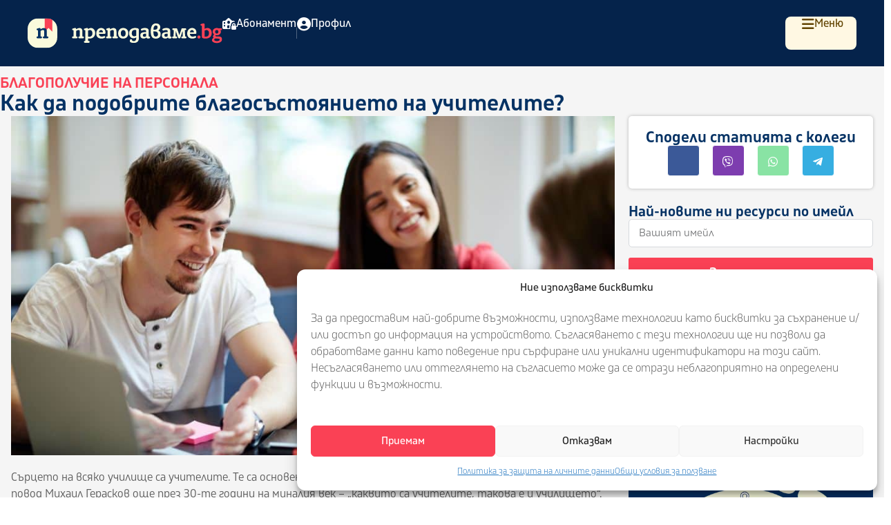

--- FILE ---
content_type: text/html; charset=UTF-8
request_url: https://prepodavame.bg/kak-da-podobrite-blagosastoyanieto-na-uchitelite/
body_size: 83931
content:
<!doctype html>
<html lang="bg-BG" prefix="og: https://ogp.me/ns#">
	<head>
		<meta charset="UTF-8">
		<link rel="profile" href="https://gmpg.org/xfn/11">
		<script type="text/html" id="tmpl-bb-link-preview">
<% if ( link_scrapping ) { %>
	<% if ( link_loading ) { %>
		<span class="bb-url-scrapper-loading bb-ajax-loader"><i class="bb-icon-l bb-icon-spinner animate-spin"></i>Зареждане на предварителен преглед...</span>
	<% } %>
	<% if ( link_success || link_error ) { %>
		<a title="Отмяна на предварителния преглед" href="#" id="bb-close-link-suggestion">Премахване на предварителния преглед</a>
		<div class="bb-link-preview-container">

			<% if ( link_images && link_images.length && link_success && ! link_error && '' !== link_image_index ) { %>
				<div id="bb-url-scrapper-img-holder">
					<div class="bb-link-preview-image">
						<div class="bb-link-preview-image-cover">
							<img src="<%= link_images[link_image_index] %>"/>
						</div>
						<div class="bb-link-preview-icons">
							<%
							if ( link_images.length > 1 ) { %>
								<a data-bp-tooltip-pos="up" data-bp-tooltip="Промяна на изображението" href="#" class="icon-exchange toolbar-button bp-tooltip" id="icon-exchange"><i class="bb-icon-l bb-icon-exchange"></i></a>
							<% } %>
							<% if ( link_images.length ) { %>
								<a data-bp-tooltip-pos="up" data-bp-tooltip="Премахване на изображението" href="#" class="icon-image-slash toolbar-button bp-tooltip" id="bb-link-preview-remove-image"><i class="bb-icon-l bb-icon-image-slash"></i></a>
							<% } %>
							<a data-bp-tooltip-pos="up" data-bp-tooltip="Потвърдете" class="toolbar-button bp-tooltip" href="#" id="bb-link-preview-select-image">
								<i class="bb-icon-check bb-icon-l"></i>
							</a>
						</div>
					</div>
					<% if ( link_images.length > 1 ) { %>
						<div class="bb-url-thumb-nav">
							<button type="button" id="bb-url-prevPicButton"><span class="bb-icon-l bb-icon-angle-left"></span></button>
							<button type="button" id="bb-url-nextPicButton"><span class="bb-icon-l bb-icon-angle-right"></span></button>
							<div id="bb-url-scrapper-img-count">
								Изображение <%= link_image_index + 1 %>&nbsp;на&nbsp;<%= link_images.length %>
							</div>
						</div>
					<% } %>
				</div>
			<% } %>

			<% if ( link_success && ! link_error && link_url ) { %>
				<div class="bb-link-preview-info">
					<% var a = document.createElement('a');
						a.href = link_url;
						var hostname = a.hostname;
						var domainName = hostname.replace('www.', '' );
					%>

					<% if ( 'undefined' !== typeof link_title && link_title.trim() && link_description ) { %>
						<p class="bb-link-preview-link-name"><%= domainName %></p>
					<% } %>

					<% if ( link_success && ! link_error ) { %>
						<p class="bb-link-preview-title"><%= link_title %></p>
					<% } %>

					<% if ( link_success && ! link_error ) { %>
						<div class="bb-link-preview-excerpt"><p><%= link_description %></p></div>
					<% } %>
				</div>
			<% } %>
			<% if ( link_error && ! link_success ) { %>
				<div id="bb-url-error" class="bb-url-error"><%= link_error_msg %></div>
			<% } %>
		</div>
	<% } %>
<% } %>
</script>
<script type="text/html" id="tmpl-profile-card-popup">
	<div id="profile-card" class="bb-profile-card bb-popup-card" data-bp-item-id="" data-bp-item-component="members">

		<div class="skeleton-card">
			<div class="skeleton-card-body">
				<div class="skeleton-card-avatar bb-loading-bg"></div>
				<div class="skeleton-card-entity">
					<div class="skeleton-card-type bb-loading-bg"></div>
					<div class="skeleton-card-heading bb-loading-bg"></div>
					<div class="skeleton-card-meta bb-loading-bg"></div>
				</div>
			</div>
						<div class="skeleton-card-footer skeleton-footer-plain">
				<div class="skeleton-card-button bb-loading-bg"></div>
				<div class="skeleton-card-button bb-loading-bg"></div>
				<div class="skeleton-card-button bb-loading-bg"></div>
			</div>
		</div>

		<div class="bb-card-content">
			<div class="bb-card-body">
				<div class="bb-card-avatar">
					<span class="card-profile-status"></span>
					<img src="" alt="">
				</div>
				<div class="bb-card-entity">
					<div class="bb-card-profile-type"></div>
					<h4 class="bb-card-heading"></h4>
					<div class="bb-card-meta">
						<span class="card-meta-item card-meta-joined">Присъединил се <span></span></span>
						<span class="card-meta-item card-meta-last-active"></span>
													<span class="card-meta-item card-meta-followers"></span>
												</div>
				</div>
			</div>
			<div class="bb-card-footer">
								<div class="bb-card-action bb-card-action-outline">
					<a href="" class="card-button card-button-profile">Преглед на профила</a>
				</div>
			</div>
		</div>

	</div>
</script>
<script type="text/html" id="tmpl-group-card-popup">
	<div id="group-card" class="bb-group-card bb-popup-card" data-bp-item-id="" data-bp-item-component="groups">

		<div class="skeleton-card">
			<div class="skeleton-card-body">
				<div class="skeleton-card-avatar bb-loading-bg"></div>
				<div class="skeleton-card-entity">
					<div class="skeleton-card-heading bb-loading-bg"></div>
					<div class="skeleton-card-meta bb-loading-bg"></div>
				</div>
			</div>
						<div class="skeleton-card-footer skeleton-footer-plain">
				<div class="skeleton-card-button bb-loading-bg"></div>
				<div class="skeleton-card-button bb-loading-bg"></div>
			</div>
		</div>

		<div class="bb-card-content">
			<div class="bb-card-body">
				<div class="bb-card-avatar">
					<img src="" alt="">
				</div>
				<div class="bb-card-entity">
					<h4 class="bb-card-heading"></h4>
					<div class="bb-card-meta">
						<span class="card-meta-item card-meta-status"></span>
						<span class="card-meta-item card-meta-type"></span>
						<span class="card-meta-item card-meta-last-active"></span>
					</div>
					<div class="card-group-members">
						<span class="bs-group-members"></span>
					</div>
				</div>
			</div>
			<div class="bb-card-footer">
								<div class="bb-card-action bb-card-action-outline">
					<a href="" class="card-button card-button-group">View Group</a>
				</div>
			</div>
		</div>

	</div>
</script>

            <style id="bb_learndash_30_custom_colors">

                
                .learndash-wrapper .bb-single-course-sidebar .ld-status.ld-primary-background {
                    background-color: #e2e7ed !important;
                    color: inherit !important;
                }

                .learndash-wrapper .ld-course-status .ld-status.ld-status-progress.ld-primary-background {
                    background-color: #ebe9e6 !important;
                    color: inherit !important;
                }

                .learndash-wrapper .learndash_content_wrap .wpProQuiz_content .wpProQuiz_button_reShowQuestion:hover {
                    background-color: #fff !important;
                }

                .learndash-wrapper .learndash_content_wrap .wpProQuiz_content .wpProQuiz_toplistTable th {
                    background-color: transparent !important;
                }

                .learndash-wrapper .wpProQuiz_content .wpProQuiz_button:not(.wpProQuiz_button_reShowQuestion):not(.wpProQuiz_button_restartQuiz) {
                    color: #fff !important;
                }

                .learndash-wrapper .wpProQuiz_content .wpProQuiz_button.wpProQuiz_button_restartQuiz {
                    color: #fff !important;
                }

                .wpProQuiz_content .wpProQuiz_results > div > .wpProQuiz_button,
                .learndash-wrapper .bb-learndash-content-wrap .ld-item-list .ld-item-list-item a.ld-item-name:hover,
                .learndash-wrapper .bb-learndash-content-wrap .ld-item-list .ld-item-list-item .ld-item-list-item-preview:hover a.ld-item-name .ld-item-title,
                .learndash-wrapper .bb-learndash-content-wrap .ld-item-list .ld-item-list-item .ld-item-list-item-preview:hover .ld-expand-button .ld-icon-arrow-down,
                .lms-topic-sidebar-wrapper .lms-lessions-list > ol li a.bb-lesson-head:hover,
                .learndash-wrapper .bb-learndash-content-wrap .ld-primary-color-hover:hover,
                .learndash-wrapper .learndash_content_wrap .ld-table-list-item-quiz .ld-primary-color-hover:hover .ld-item-title,
                .learndash-wrapper .ld-item-list-item-expanded .ld-table-list-items .ld-table-list-item .ld-table-list-item-quiz .ld-primary-color-hover:hover .ld-item-title,
                .learndash-wrapper .ld-table-list .ld-table-list-items div.ld-table-list-item a.ld-table-list-item-preview:hover .ld-topic-title,
                .lms-lesson-content .bb-type-list li a:hover,
                .lms-lesson-content .lms-quiz-list li a:hover,
                .learndash-wrapper .ld-expand-button.ld-button-alternate:hover .ld-icon-arrow-down,
                .learndash-wrapper .ld-table-list .ld-table-list-items div.ld-table-list-item a.ld-table-list-item-preview:hover .ld-topic-title:before,
                .bb-lessons-list .lms-toggle-lesson i:hover,
                .lms-topic-sidebar-wrapper .lms-course-quizzes-list > ul li a:hover,
                .lms-topic-sidebar-wrapper .lms-course-members-list .course-members-list a:hover,
                .lms-topic-sidebar-wrapper .lms-course-members-list .bb-course-member-wrap > .list-members-extra,
                .lms-topic-sidebar-wrapper .lms-course-members-list .bb-course-member-wrap > .list-members-extra:hover,
                .learndash-wrapper .ld-item-list .ld-item-list-item.ld-item-lesson-item .ld-item-list-item-preview .ld-item-name .ld-item-title .ld-item-components span,
                .bb-about-instructor h5 a:hover,
                .learndash_content_wrap .comment-respond .comment-author:hover,
                .single-sfwd-courses .comment-respond .comment-author:hover {
                    color: #053264 !important;
                }

                .learndash-wrapper .learndash_content_wrap #quiz_continue_link,
                .learndash-wrapper .learndash_content_wrap .learndash_mark_complete_button,
                .learndash-wrapper .learndash_content_wrap #learndash_mark_complete_button,
                .learndash-wrapper .learndash_content_wrap .ld-status-complete,
                .learndash-wrapper .learndash_content_wrap .ld-alert-success .ld-button,
                .learndash-wrapper .learndash_content_wrap .ld-alert-success .ld-alert-icon,
                .wpProQuiz_questionList[data-type="assessment_answer"] .wpProQuiz_questionListItem label.is-selected:before,
                .wpProQuiz_questionList[data-type="single"] .wpProQuiz_questionListItem label.is-selected:before,
                .wpProQuiz_questionList[data-type="multiple"] .wpProQuiz_questionListItem label.is-selected:before {
                    background-color: #053264 !important;
                }

                .wpProQuiz_content .wpProQuiz_results > div > .wpProQuiz_button,
                .wpProQuiz_questionList[data-type="multiple"] .wpProQuiz_questionListItem label.is-selected:before {
                    border-color: #053264 !important;
                }

                .learndash-wrapper .wpProQuiz_content .wpProQuiz_button.wpProQuiz_button_restartQuiz,
                .learndash-wrapper .wpProQuiz_content .wpProQuiz_button.wpProQuiz_button_restartQuiz:hover,
                #learndash-page-content .sfwd-course-nav .learndash_next_prev_link a:hover,
                .bb-cover-list-item .ld-primary-background {
                    background-color: #053264 !important;
                }

                
                
                .lms-topic-sidebar-wrapper .ld-secondary-background,
                .i-progress.i-progress-completed,
                .bb-cover-list-item .ld-secondary-background,
                .learndash-wrapper .ld-status-icon.ld-status-complete.ld-secondary-background,
                .learndash-wrapper .ld-status-icon.ld-quiz-complete,
                .ld-progress-bar .ld-progress-bar-percentage.ld-secondary-background {
                    background-color: #053264 !important;
                }

                .bb-progress .bb-progress-circle {
                    border-color: #053264 !important;
                }

                .learndash-wrapper .ld-alert-success {
                    border-color: #DCDFE3 !important;
                }

                .learndash-wrapper .ld-secondary-in-progress-icon {
                    color: #053264 !important;
                }

                .learndash-wrapper .bb-learndash-content-wrap .ld-secondary-in-progress-icon {
                    border-left-color: #DEDFE2 !important;
                    border-top-color: #DEDFE2 !important;
                }

                
                
                .learndash-wrapper .ld-item-list .ld-item-list-item.ld-item-lesson-item .ld-item-name .ld-item-title .ld-item-components span.ld-status-waiting,
                .learndash-wrapper .ld-item-list .ld-item-list-item.ld-item-lesson-item .ld-item-name .ld-item-title .ld-item-components span.ld-status-waiting span.ld-icon,
                .learndash-wrapper .ld-status-waiting {
                    background-color: #ffd200 !important;
                }

                
            </style>

				<style>img:is([sizes="auto" i], [sizes^="auto," i]) { contain-intrinsic-size: 3000px 1500px }</style>
	
<!-- Search Engine Optimization by Rank Math PRO - https://rankmath.com/ -->
<title>Как да подобрите благосъстоянието на учителите? | Prepodavame.bg</title>
<meta name="description" content="Сърцето на всяко училище са учителите. Те са основен фактор за успеха на учениците. Както пише по този повод Михаил Герасков още през 30-те години на миналия"/>
<meta name="robots" content="follow, index, max-snippet:-1, max-video-preview:-1, max-image-preview:large"/>
<link rel="canonical" href="https://prepodavame.bg/kak-da-podobrite-blagosastoyanieto-na-uchitelite/" />
<meta property="og:locale" content="bg_BG" />
<meta property="og:type" content="article" />
<meta property="og:title" content="Как да подобрите благосъстоянието на учителите? | Prepodavame.bg" />
<meta property="og:description" content="Сърцето на всяко училище са учителите. Те са основен фактор за успеха на учениците. Както пише по този повод Михаил Герасков още през 30-те години на миналия" />
<meta property="og:url" content="https://prepodavame.bg/kak-da-podobrite-blagosastoyanieto-na-uchitelite/" />
<meta property="og:site_name" content="Prepodavame.bg" />
<meta property="article:publisher" content="https://www.facebook.com/prepodavamebg" />
<meta property="article:author" content="https://www.facebook.com/PetkoIvanov47" />
<meta property="article:tag" content="Благополучие на персонала" />
<meta property="article:tag" content="Ефективно сътрудничество" />
<meta property="article:tag" content="Соня Маринкова-Йорданова" />
<meta property="article:tag" content="Управление на екипи" />
<meta property="article:tag" content="училищна култура" />
<meta property="article:section" content="Благополучие на персонала" />
<meta property="og:updated_time" content="2024-08-14T13:38:30+03:00" />
<meta property="fb:app_id" content="424832630072582" />
<meta property="og:image" content="https://prepodavame.bg/wp-content/uploads/2022/08/Facebook-Thumbnail-46.jpg" />
<meta property="og:image:secure_url" content="https://prepodavame.bg/wp-content/uploads/2022/08/Facebook-Thumbnail-46.jpg" />
<meta property="og:image:width" content="1200" />
<meta property="og:image:height" content="630" />
<meta property="og:image:alt" content="Как да подобрите благосъстоянието на учителите?" />
<meta property="og:image:type" content="image/jpeg" />
<meta property="article:published_time" content="2022-08-03T19:05:28+03:00" />
<meta property="article:modified_time" content="2024-08-14T13:38:30+03:00" />
<meta name="twitter:card" content="summary_large_image" />
<meta name="twitter:title" content="Как да подобрите благосъстоянието на учителите? | Prepodavame.bg" />
<meta name="twitter:description" content="Сърцето на всяко училище са учителите. Те са основен фактор за успеха на учениците. Както пише по този повод Михаил Герасков още през 30-те години на миналия" />
<meta name="twitter:site" content="@https://twitter.com/PetkoIvanov47" />
<meta name="twitter:creator" content="@https://twitter.com/PetkoIvanov47" />
<meta name="twitter:image" content="https://prepodavame.bg/wp-content/uploads/2022/08/Facebook-Thumbnail-46.jpg" />
<meta name="twitter:label1" content="Written by" />
<meta name="twitter:data1" content="Соня Маринкова-Йорданова" />
<meta name="twitter:label2" content="Time to read" />
<meta name="twitter:data2" content="4 minutes" />
<script type="application/ld+json" class="rank-math-schema-pro">{"@context":"https://schema.org","@graph":[{"@type":["Person","Organization"],"@id":"https://prepodavame.bg/#person","name":"\u041f\u0440\u0435\u043f\u043e\u0434\u0430\u0432\u0430\u043c\u0435","sameAs":["https://www.facebook.com/prepodavamebg","https://twitter.com/https://twitter.com/PetkoIvanov47"],"logo":{"@type":"ImageObject","@id":"https://prepodavame.bg/#logo","url":"https://prepodavame.bg/wp-content/uploads/2026/01/prepodavame-logo-icon-liht.svg","contentUrl":"https://prepodavame.bg/wp-content/uploads/2026/01/prepodavame-logo-icon-liht.svg","caption":"Prepodavame.bg","inLanguage":"bg-BG"},"image":{"@type":"ImageObject","@id":"https://prepodavame.bg/#logo","url":"https://prepodavame.bg/wp-content/uploads/2026/01/prepodavame-logo-icon-liht.svg","contentUrl":"https://prepodavame.bg/wp-content/uploads/2026/01/prepodavame-logo-icon-liht.svg","caption":"Prepodavame.bg","inLanguage":"bg-BG"}},{"@type":"WebSite","@id":"https://prepodavame.bg/#website","url":"https://prepodavame.bg","name":"Prepodavame.bg","alternateName":"\u041f\u0440\u0435\u043f\u043e\u0434\u0430\u0432\u0430\u043c\u0435 \u0431\u0433","publisher":{"@id":"https://prepodavame.bg/#person"},"inLanguage":"bg-BG"},{"@type":"ImageObject","@id":"https://prepodavame.bg/wp-content/uploads/2022/08/Website-Thumbnail-46.jpg","url":"https://prepodavame.bg/wp-content/uploads/2022/08/Website-Thumbnail-46.jpg","width":"980","height":"551","inLanguage":"bg-BG"},{"@type":"BreadcrumbList","@id":"https://prepodavame.bg/kak-da-podobrite-blagosastoyanieto-na-uchitelite/#breadcrumb","itemListElement":[{"@type":"ListItem","position":"1","item":{"@id":"https://prepodavame.bg","name":"Home"}},{"@type":"ListItem","position":"2","item":{"@id":"https://prepodavame.bg/category/blagopoluchie-na-personala/","name":"\u0411\u043b\u0430\u0433\u043e\u043f\u043e\u043b\u0443\u0447\u0438\u0435 \u043d\u0430 \u043f\u0435\u0440\u0441\u043e\u043d\u0430\u043b\u0430"}},{"@type":"ListItem","position":"3","item":{"@id":"https://prepodavame.bg/kak-da-podobrite-blagosastoyanieto-na-uchitelite/","name":"\u041a\u0430\u043a \u0434\u0430 \u043f\u043e\u0434\u043e\u0431\u0440\u0438\u0442\u0435 \u0431\u043b\u0430\u0433\u043e\u0441\u044a\u0441\u0442\u043e\u044f\u043d\u0438\u0435\u0442\u043e \u043d\u0430 \u0443\u0447\u0438\u0442\u0435\u043b\u0438\u0442\u0435?"}}]},{"@type":"WebPage","@id":"https://prepodavame.bg/kak-da-podobrite-blagosastoyanieto-na-uchitelite/#webpage","url":"https://prepodavame.bg/kak-da-podobrite-blagosastoyanieto-na-uchitelite/","name":"\u041a\u0430\u043a \u0434\u0430 \u043f\u043e\u0434\u043e\u0431\u0440\u0438\u0442\u0435 \u0431\u043b\u0430\u0433\u043e\u0441\u044a\u0441\u0442\u043e\u044f\u043d\u0438\u0435\u0442\u043e \u043d\u0430 \u0443\u0447\u0438\u0442\u0435\u043b\u0438\u0442\u0435? | Prepodavame.bg","datePublished":"2022-08-03T19:05:28+03:00","dateModified":"2024-08-14T13:38:30+03:00","isPartOf":{"@id":"https://prepodavame.bg/#website"},"primaryImageOfPage":{"@id":"https://prepodavame.bg/wp-content/uploads/2022/08/Website-Thumbnail-46.jpg"},"inLanguage":"bg-BG","breadcrumb":{"@id":"https://prepodavame.bg/kak-da-podobrite-blagosastoyanieto-na-uchitelite/#breadcrumb"}},{"@type":"Person","@id":"https://prepodavame.bg/author/sonyamarinkovaabv-bg/","name":"\u0421\u043e\u043d\u044f \u041c\u0430\u0440\u0438\u043d\u043a\u043e\u0432\u0430-\u0419\u043e\u0440\u0434\u0430\u043d\u043e\u0432\u0430","url":"https://prepodavame.bg/author/sonyamarinkovaabv-bg/","image":{"@type":"ImageObject","@id":"https://prepodavame.bg/wp-content/plugins/buddyboss-platform/bp-core/images/profile-avatar-buddyboss.png","url":"https://prepodavame.bg/wp-content/plugins/buddyboss-platform/bp-core/images/profile-avatar-buddyboss.png","caption":"\u0421\u043e\u043d\u044f \u041c\u0430\u0440\u0438\u043d\u043a\u043e\u0432\u0430-\u0419\u043e\u0440\u0434\u0430\u043d\u043e\u0432\u0430","inLanguage":"bg-BG"}},{"@type":"BlogPosting","headline":"\u041a\u0430\u043a \u0434\u0430 \u043f\u043e\u0434\u043e\u0431\u0440\u0438\u0442\u0435 \u0431\u043b\u0430\u0433\u043e\u0441\u044a\u0441\u0442\u043e\u044f\u043d\u0438\u0435\u0442\u043e \u043d\u0430 \u0443\u0447\u0438\u0442\u0435\u043b\u0438\u0442\u0435?","datePublished":"2022-08-03T19:05:28+03:00","dateModified":"2024-08-14T13:38:30+03:00","articleSection":"\u0411\u043b\u0430\u0433\u043e\u043f\u043e\u043b\u0443\u0447\u0438\u0435 \u043d\u0430 \u043f\u0435\u0440\u0441\u043e\u043d\u0430\u043b\u0430","author":{"@id":"https://prepodavame.bg/author/sonyamarinkovaabv-bg/","name":"\u0421\u043e\u043d\u044f \u041c\u0430\u0440\u0438\u043d\u043a\u043e\u0432\u0430-\u0419\u043e\u0440\u0434\u0430\u043d\u043e\u0432\u0430"},"publisher":{"@id":"https://prepodavame.bg/#person"},"description":"\u0421\u044a\u0440\u0446\u0435\u0442\u043e \u043d\u0430 \u0432\u0441\u044f\u043a\u043e \u0443\u0447\u0438\u043b\u0438\u0449\u0435 \u0441\u0430 \u0443\u0447\u0438\u0442\u0435\u043b\u0438\u0442\u0435. \u0422\u0435 \u0441\u0430 \u043e\u0441\u043d\u043e\u0432\u0435\u043d \u0444\u0430\u043a\u0442\u043e\u0440 \u0437\u0430 \u0443\u0441\u043f\u0435\u0445\u0430 \u043d\u0430 \u0443\u0447\u0435\u043d\u0438\u0446\u0438\u0442\u0435. \u041a\u0430\u043a\u0442\u043e \u043f\u0438\u0448\u0435 \u043f\u043e \u0442\u043e\u0437\u0438 \u043f\u043e\u0432\u043e\u0434 \u041c\u0438\u0445\u0430\u0438\u043b \u0413\u0435\u0440\u0430\u0441\u043a\u043e\u0432 \u043e\u0449\u0435 \u043f\u0440\u0435\u0437 30-\u0442\u0435 \u0433\u043e\u0434\u0438\u043d\u0438 \u043d\u0430 \u043c\u0438\u043d\u0430\u043b\u0438\u044f \u0432\u0435\u043a \u2013 \u201e\u043a\u0430\u043a\u0432\u0438\u0442\u043e \u0441\u0430 \u0443\u0447\u0438\u0442\u0435\u043b\u0438\u0442\u0435, \u0442\u0430\u043a\u043e\u0432\u0430 \u0435 \u0438 \u0443\u0447\u0438\u043b\u0438\u0449\u0435\u0442\u043e\u201c. \u0417\u0430\u0442\u043e\u0432\u0430 \u0435 \u0432\u0430\u0436\u043d\u043e \u0434\u0430 \u0441\u0435 \u0433\u0440\u0438\u0436\u0438\u0442\u0435 \u0437\u0430 \u0442\u044f\u0445\u043d\u043e\u0442\u043e \u0431\u043b\u0430\u0433\u043e\u0441\u044a\u0441\u0442\u043e\u044f\u043d\u0438\u0435. \u0412 \u0442\u0430\u0437\u0438 \u0441\u0442\u0430\u0442\u0438\u044f \u0449\u0435 \u0432\u0438 \u043f\u0440\u0435\u0434\u0441\u0442\u0430\u0432\u0438\u043c \u043d\u044f\u043a\u043e\u043b\u043a\u043e \u043d\u0430\u0441\u043e\u043a\u0438 \u043a\u0430\u043a \u0434\u0430 \u0433\u043e \u043d\u0430\u043f\u0440\u0430\u0432\u0438\u0442\u0435.","name":"\u041a\u0430\u043a \u0434\u0430 \u043f\u043e\u0434\u043e\u0431\u0440\u0438\u0442\u0435 \u0431\u043b\u0430\u0433\u043e\u0441\u044a\u0441\u0442\u043e\u044f\u043d\u0438\u0435\u0442\u043e \u043d\u0430 \u0443\u0447\u0438\u0442\u0435\u043b\u0438\u0442\u0435?","@id":"https://prepodavame.bg/kak-da-podobrite-blagosastoyanieto-na-uchitelite/#richSnippet","isPartOf":{"@id":"https://prepodavame.bg/kak-da-podobrite-blagosastoyanieto-na-uchitelite/#webpage"},"image":{"@id":"https://prepodavame.bg/wp-content/uploads/2022/08/Website-Thumbnail-46.jpg"},"inLanguage":"bg-BG","mainEntityOfPage":{"@id":"https://prepodavame.bg/kak-da-podobrite-blagosastoyanieto-na-uchitelite/#webpage"}}]}</script>
<!-- /Rank Math WordPress SEO plugin -->

<link rel='dns-prefetch' href='//www.googletagmanager.com' />
<link rel="alternate" type="application/rss+xml" title="Prepodavame.bg &raquo; Поток" href="https://prepodavame.bg/feed/" />
<link rel="alternate" type="application/rss+xml" title="Prepodavame.bg &raquo; поток за коментари" href="https://prepodavame.bg/comments/feed/" />
<link rel='stylesheet' id='mp-theme-css' href='https://prepodavame.bg/wp-content/plugins/memberpress/css/ui/theme.css?ver=1.12.8rc1' type='text/css' media='all' />
<link rel='stylesheet' id='bp-nouveau-icons-map-css' href='https://prepodavame.bg/wp-content/plugins/buddyboss-platform/bp-templates/bp-nouveau/icons/css/icons-map.min.css?ver=2.14.4' type='text/css' media='all' />
<link rel='stylesheet' id='bp-nouveau-bb-icons-css' href='https://prepodavame.bg/wp-content/plugins/buddyboss-platform/bp-templates/bp-nouveau/icons/css/bb-icons.min.css?ver=1.0.8' type='text/css' media='all' />
<link rel='stylesheet' id='dashicons-css' href='https://prepodavame.bg/wp-includes/css/dashicons.min.css?ver=6.8.3' type='text/css' media='all' />
<link rel='stylesheet' id='bp-nouveau-css' href='https://prepodavame.bg/wp-content/plugins/buddyboss-platform/bp-templates/bp-nouveau/css/buddypress.min.css?ver=2.14.4' type='text/css' media='all' />
<style id='bp-nouveau-inline-css' type='text/css'>
.list-wrap .bs-group-cover a:before{ background:unset; }
body .bp-member-type.bb-current-member-uchitel {background-color:#053264 !important;}body .bp-member-type.bb-current-member-uchitel {color:#ffffff !important;}body .bp-member-type.bb-current-member-direktor {background-color:#fa4155 !important;}body .bp-member-type.bb-current-member-direktor {color:#ffffff !important;}body .bp-member-type.bb-current-member-obrazovatelen-ekspert {background-color:#fafadc !important;}body .bp-member-type.bb-current-member-obrazovatelen-ekspert {color:#053264 !important;}body .bp-member-type.bb-current-member-ekipat-na-prepodavame-bg {background-color:#eeee22 !important;}body .bp-member-type.bb-current-member-ekipat-na-prepodavame-bg {color:#053264 !important;}body .bp-member-type.bb-current-member-avtor-v-prepodavame-bg {background-color:#23ffb9 !important;}body .bp-member-type.bb-current-member-avtor-v-prepodavame-bg {color:#053264 !important;}body .bp-member-type.bb-current-member-ekipat-na-uchilishta-za-primer {background-color:#ff585c !important;}body .bp-member-type.bb-current-member-ekipat-na-uchilishta-za-primer {color:#ffffff !important;}body .bp-member-type.bb-current-member-ekipat-na-zaedno-v-chas {background-color:#00c19f !important;}body .bp-member-type.bb-current-member-ekipat-na-zaedno-v-chas {color:#ffffff !important;}
</style>
<link rel='stylesheet' id='buddyboss_legacy-css' href='https://prepodavame.bg/wp-content/themes/buddyboss-theme/inc/plugins/buddyboss-menu-icons/vendor/kucrut/icon-picker/css/types/buddyboss_legacy.css?ver=1.0' type='text/css' media='all' />
<link rel='stylesheet' id='elusive-css' href='https://prepodavame.bg/wp-content/themes/buddyboss-theme/inc/plugins/buddyboss-menu-icons/vendor/kucrut/icon-picker/css/types/elusive.css?ver=2.0' type='text/css' media='all' />
<link rel='stylesheet' id='font-awesome-css' href='https://prepodavame.bg/wp-content/themes/buddyboss-theme/inc/plugins/buddyboss-menu-icons/vendor/kucrut/icon-picker/css/types/font-awesome.css?ver=4.7.0' type='text/css' media='all' />
<link rel='stylesheet' id='foundation-icons-css' href='https://prepodavame.bg/wp-content/themes/buddyboss-theme/inc/plugins/buddyboss-menu-icons/vendor/kucrut/icon-picker/css/types/foundation-icons.css?ver=3.0' type='text/css' media='all' />
<link rel='stylesheet' id='genericons-css' href='https://prepodavame.bg/wp-content/themes/buddyboss-theme/inc/plugins/buddyboss-menu-icons/vendor/kucrut/icon-picker/css/types/genericons.css?ver=3.4' type='text/css' media='all' />
<link rel='stylesheet' id='wp-block-library-css' href='https://prepodavame.bg/wp-includes/css/dist/block-library/style.min.css?ver=6.8.3' type='text/css' media='all' />
<style id='classic-theme-styles-inline-css' type='text/css'>
/*! This file is auto-generated */
.wp-block-button__link{color:#fff;background-color:#32373c;border-radius:9999px;box-shadow:none;text-decoration:none;padding:calc(.667em + 2px) calc(1.333em + 2px);font-size:1.125em}.wp-block-file__button{background:#32373c;color:#fff;text-decoration:none}
</style>
<link rel='stylesheet' id='a-z-listing-block-css' href='https://prepodavame.bg/wp-content/plugins/a-z-listing/css/a-z-listing-default.css?ver=4.3.1' type='text/css' media='all' />
<link rel='stylesheet' id='bb_theme_block-buddypanel-style-css-css' href='https://prepodavame.bg/wp-content/themes/buddyboss-theme/blocks/buddypanel/build/style-buddypanel.css?ver=0d3f6dc312fb857c6779' type='text/css' media='all' />
<link rel='stylesheet' id='jet-engine-frontend-css' href='https://prepodavame.bg/wp-content/plugins/jet-engine/assets/css/frontend.css?ver=3.7.7' type='text/css' media='all' />
<style id='global-styles-inline-css' type='text/css'>
:root{--wp--preset--aspect-ratio--square: 1;--wp--preset--aspect-ratio--4-3: 4/3;--wp--preset--aspect-ratio--3-4: 3/4;--wp--preset--aspect-ratio--3-2: 3/2;--wp--preset--aspect-ratio--2-3: 2/3;--wp--preset--aspect-ratio--16-9: 16/9;--wp--preset--aspect-ratio--9-16: 9/16;--wp--preset--color--black: #000000;--wp--preset--color--cyan-bluish-gray: #abb8c3;--wp--preset--color--white: #ffffff;--wp--preset--color--pale-pink: #f78da7;--wp--preset--color--vivid-red: #cf2e2e;--wp--preset--color--luminous-vivid-orange: #ff6900;--wp--preset--color--luminous-vivid-amber: #fcb900;--wp--preset--color--light-green-cyan: #7bdcb5;--wp--preset--color--vivid-green-cyan: #00d084;--wp--preset--color--pale-cyan-blue: #8ed1fc;--wp--preset--color--vivid-cyan-blue: #0693e3;--wp--preset--color--vivid-purple: #9b51e0;--wp--preset--gradient--vivid-cyan-blue-to-vivid-purple: linear-gradient(135deg,rgba(6,147,227,1) 0%,rgb(155,81,224) 100%);--wp--preset--gradient--light-green-cyan-to-vivid-green-cyan: linear-gradient(135deg,rgb(122,220,180) 0%,rgb(0,208,130) 100%);--wp--preset--gradient--luminous-vivid-amber-to-luminous-vivid-orange: linear-gradient(135deg,rgba(252,185,0,1) 0%,rgba(255,105,0,1) 100%);--wp--preset--gradient--luminous-vivid-orange-to-vivid-red: linear-gradient(135deg,rgba(255,105,0,1) 0%,rgb(207,46,46) 100%);--wp--preset--gradient--very-light-gray-to-cyan-bluish-gray: linear-gradient(135deg,rgb(238,238,238) 0%,rgb(169,184,195) 100%);--wp--preset--gradient--cool-to-warm-spectrum: linear-gradient(135deg,rgb(74,234,220) 0%,rgb(151,120,209) 20%,rgb(207,42,186) 40%,rgb(238,44,130) 60%,rgb(251,105,98) 80%,rgb(254,248,76) 100%);--wp--preset--gradient--blush-light-purple: linear-gradient(135deg,rgb(255,206,236) 0%,rgb(152,150,240) 100%);--wp--preset--gradient--blush-bordeaux: linear-gradient(135deg,rgb(254,205,165) 0%,rgb(254,45,45) 50%,rgb(107,0,62) 100%);--wp--preset--gradient--luminous-dusk: linear-gradient(135deg,rgb(255,203,112) 0%,rgb(199,81,192) 50%,rgb(65,88,208) 100%);--wp--preset--gradient--pale-ocean: linear-gradient(135deg,rgb(255,245,203) 0%,rgb(182,227,212) 50%,rgb(51,167,181) 100%);--wp--preset--gradient--electric-grass: linear-gradient(135deg,rgb(202,248,128) 0%,rgb(113,206,126) 100%);--wp--preset--gradient--midnight: linear-gradient(135deg,rgb(2,3,129) 0%,rgb(40,116,252) 100%);--wp--preset--font-size--small: 13px;--wp--preset--font-size--medium: 20px;--wp--preset--font-size--large: 36px;--wp--preset--font-size--x-large: 42px;--wp--preset--spacing--20: 0.44rem;--wp--preset--spacing--30: 0.67rem;--wp--preset--spacing--40: 1rem;--wp--preset--spacing--50: 1.5rem;--wp--preset--spacing--60: 2.25rem;--wp--preset--spacing--70: 3.38rem;--wp--preset--spacing--80: 5.06rem;--wp--preset--shadow--natural: 6px 6px 9px rgba(0, 0, 0, 0.2);--wp--preset--shadow--deep: 12px 12px 50px rgba(0, 0, 0, 0.4);--wp--preset--shadow--sharp: 6px 6px 0px rgba(0, 0, 0, 0.2);--wp--preset--shadow--outlined: 6px 6px 0px -3px rgba(255, 255, 255, 1), 6px 6px rgba(0, 0, 0, 1);--wp--preset--shadow--crisp: 6px 6px 0px rgba(0, 0, 0, 1);}:where(.is-layout-flex){gap: 0.5em;}:where(.is-layout-grid){gap: 0.5em;}body .is-layout-flex{display: flex;}.is-layout-flex{flex-wrap: wrap;align-items: center;}.is-layout-flex > :is(*, div){margin: 0;}body .is-layout-grid{display: grid;}.is-layout-grid > :is(*, div){margin: 0;}:where(.wp-block-columns.is-layout-flex){gap: 2em;}:where(.wp-block-columns.is-layout-grid){gap: 2em;}:where(.wp-block-post-template.is-layout-flex){gap: 1.25em;}:where(.wp-block-post-template.is-layout-grid){gap: 1.25em;}.has-black-color{color: var(--wp--preset--color--black) !important;}.has-cyan-bluish-gray-color{color: var(--wp--preset--color--cyan-bluish-gray) !important;}.has-white-color{color: var(--wp--preset--color--white) !important;}.has-pale-pink-color{color: var(--wp--preset--color--pale-pink) !important;}.has-vivid-red-color{color: var(--wp--preset--color--vivid-red) !important;}.has-luminous-vivid-orange-color{color: var(--wp--preset--color--luminous-vivid-orange) !important;}.has-luminous-vivid-amber-color{color: var(--wp--preset--color--luminous-vivid-amber) !important;}.has-light-green-cyan-color{color: var(--wp--preset--color--light-green-cyan) !important;}.has-vivid-green-cyan-color{color: var(--wp--preset--color--vivid-green-cyan) !important;}.has-pale-cyan-blue-color{color: var(--wp--preset--color--pale-cyan-blue) !important;}.has-vivid-cyan-blue-color{color: var(--wp--preset--color--vivid-cyan-blue) !important;}.has-vivid-purple-color{color: var(--wp--preset--color--vivid-purple) !important;}.has-black-background-color{background-color: var(--wp--preset--color--black) !important;}.has-cyan-bluish-gray-background-color{background-color: var(--wp--preset--color--cyan-bluish-gray) !important;}.has-white-background-color{background-color: var(--wp--preset--color--white) !important;}.has-pale-pink-background-color{background-color: var(--wp--preset--color--pale-pink) !important;}.has-vivid-red-background-color{background-color: var(--wp--preset--color--vivid-red) !important;}.has-luminous-vivid-orange-background-color{background-color: var(--wp--preset--color--luminous-vivid-orange) !important;}.has-luminous-vivid-amber-background-color{background-color: var(--wp--preset--color--luminous-vivid-amber) !important;}.has-light-green-cyan-background-color{background-color: var(--wp--preset--color--light-green-cyan) !important;}.has-vivid-green-cyan-background-color{background-color: var(--wp--preset--color--vivid-green-cyan) !important;}.has-pale-cyan-blue-background-color{background-color: var(--wp--preset--color--pale-cyan-blue) !important;}.has-vivid-cyan-blue-background-color{background-color: var(--wp--preset--color--vivid-cyan-blue) !important;}.has-vivid-purple-background-color{background-color: var(--wp--preset--color--vivid-purple) !important;}.has-black-border-color{border-color: var(--wp--preset--color--black) !important;}.has-cyan-bluish-gray-border-color{border-color: var(--wp--preset--color--cyan-bluish-gray) !important;}.has-white-border-color{border-color: var(--wp--preset--color--white) !important;}.has-pale-pink-border-color{border-color: var(--wp--preset--color--pale-pink) !important;}.has-vivid-red-border-color{border-color: var(--wp--preset--color--vivid-red) !important;}.has-luminous-vivid-orange-border-color{border-color: var(--wp--preset--color--luminous-vivid-orange) !important;}.has-luminous-vivid-amber-border-color{border-color: var(--wp--preset--color--luminous-vivid-amber) !important;}.has-light-green-cyan-border-color{border-color: var(--wp--preset--color--light-green-cyan) !important;}.has-vivid-green-cyan-border-color{border-color: var(--wp--preset--color--vivid-green-cyan) !important;}.has-pale-cyan-blue-border-color{border-color: var(--wp--preset--color--pale-cyan-blue) !important;}.has-vivid-cyan-blue-border-color{border-color: var(--wp--preset--color--vivid-cyan-blue) !important;}.has-vivid-purple-border-color{border-color: var(--wp--preset--color--vivid-purple) !important;}.has-vivid-cyan-blue-to-vivid-purple-gradient-background{background: var(--wp--preset--gradient--vivid-cyan-blue-to-vivid-purple) !important;}.has-light-green-cyan-to-vivid-green-cyan-gradient-background{background: var(--wp--preset--gradient--light-green-cyan-to-vivid-green-cyan) !important;}.has-luminous-vivid-amber-to-luminous-vivid-orange-gradient-background{background: var(--wp--preset--gradient--luminous-vivid-amber-to-luminous-vivid-orange) !important;}.has-luminous-vivid-orange-to-vivid-red-gradient-background{background: var(--wp--preset--gradient--luminous-vivid-orange-to-vivid-red) !important;}.has-very-light-gray-to-cyan-bluish-gray-gradient-background{background: var(--wp--preset--gradient--very-light-gray-to-cyan-bluish-gray) !important;}.has-cool-to-warm-spectrum-gradient-background{background: var(--wp--preset--gradient--cool-to-warm-spectrum) !important;}.has-blush-light-purple-gradient-background{background: var(--wp--preset--gradient--blush-light-purple) !important;}.has-blush-bordeaux-gradient-background{background: var(--wp--preset--gradient--blush-bordeaux) !important;}.has-luminous-dusk-gradient-background{background: var(--wp--preset--gradient--luminous-dusk) !important;}.has-pale-ocean-gradient-background{background: var(--wp--preset--gradient--pale-ocean) !important;}.has-electric-grass-gradient-background{background: var(--wp--preset--gradient--electric-grass) !important;}.has-midnight-gradient-background{background: var(--wp--preset--gradient--midnight) !important;}.has-small-font-size{font-size: var(--wp--preset--font-size--small) !important;}.has-medium-font-size{font-size: var(--wp--preset--font-size--medium) !important;}.has-large-font-size{font-size: var(--wp--preset--font-size--large) !important;}.has-x-large-font-size{font-size: var(--wp--preset--font-size--x-large) !important;}
:where(.wp-block-post-template.is-layout-flex){gap: 1.25em;}:where(.wp-block-post-template.is-layout-grid){gap: 1.25em;}
:where(.wp-block-columns.is-layout-flex){gap: 2em;}:where(.wp-block-columns.is-layout-grid){gap: 2em;}
:root :where(.wp-block-pullquote){font-size: 1.5em;line-height: 1.6;}
</style>
<link rel='stylesheet' id='bb-pro-enqueue-scripts-css' href='https://prepodavame.bg/wp-content/plugins/buddyboss-platform-pro/assets/css/index.min.css?ver=2.10.1' type='text/css' media='all' />
<link rel='stylesheet' id='bb-access-control-css' href='https://prepodavame.bg/wp-content/plugins/buddyboss-platform-pro/includes/access-control/assets/css/bb-access-control.min.css?ver=2.10.1' type='text/css' media='all' />
<link rel='stylesheet' id='bb-polls-style-css' href='https://prepodavame.bg/wp-content/plugins/buddyboss-platform-pro/includes/polls/assets/css/bb-polls.min.css?ver=2.10.1' type='text/css' media='all' />
<link rel='stylesheet' id='bb-schedule-posts-css' href='https://prepodavame.bg/wp-content/plugins/buddyboss-platform-pro/includes/schedule-posts/assets/css/bb-schedule-posts.min.css?ver=2.10.1' type='text/css' media='all' />
<link rel='stylesheet' id='bb-activity-post-feature-image-css' href='https://prepodavame.bg/wp-content/plugins/buddyboss-platform-pro/includes/platform-settings/activity/post-feature-image/assets/css/bb-activity-post-feature-image.min.css?ver=2.10.1' type='text/css' media='all' />
<link rel='stylesheet' id='bb-cropper-css-css' href='https://prepodavame.bg/wp-content/plugins/buddyboss-platform/bp-core/css/vendor/cropper.min.css?ver=2.14.4' type='text/css' media='all' />
<link rel='stylesheet' id='bb-meprlms-frontend-css' href='https://prepodavame.bg/wp-content/plugins/buddyboss-platform-pro/includes/integrations/meprlms/assets/css/meprlms-frontend.min.css?ver=2.14.4' type='text/css' media='all' />
<link rel='stylesheet' id='bb-tutorlms-admin-css' href='https://prepodavame.bg/wp-content/plugins/buddyboss-platform-pro/includes/integrations/tutorlms/assets/css/bb-tutorlms-admin.min.css?ver=2.14.4' type='text/css' media='all' />
<link rel='stylesheet' id='bb-sso-login-css' href='https://prepodavame.bg/wp-content/plugins/buddyboss-platform-pro/includes/sso/assets/css/bb-sso-login.min.css?ver=2.10.1' type='text/css' media='all' />
<link rel='stylesheet' id='bp-mentions-css-css' href='https://prepodavame.bg/wp-content/plugins/buddyboss-platform/bp-core/css/mentions.min.css?ver=2.14.4' type='text/css' media='all' />
<link rel='stylesheet' id='learndash_quiz_front_css-css' href='//prepodavame.bg/wp-content/plugins/sfwd-lms/themes/legacy/templates/learndash_quiz_front.min.css?ver=4.25.6' type='text/css' media='all' />
<link rel='stylesheet' id='learndash-front-css' href='//prepodavame.bg/wp-content/plugins/sfwd-lms/themes/ld30/assets/css/learndash.min.css?ver=4.25.6' type='text/css' media='all' />
<style id='learndash-front-inline-css' type='text/css'>
		.learndash-wrapper .ld-item-list .ld-item-list-item.ld-is-next,
		.learndash-wrapper .wpProQuiz_content .wpProQuiz_questionListItem label:focus-within {
			border-color: #053264;
		}

		/*
		.learndash-wrapper a:not(.ld-button):not(#quiz_continue_link):not(.ld-focus-menu-link):not(.btn-blue):not(#quiz_continue_link):not(.ld-js-register-account):not(#ld-focus-mode-course-heading):not(#btn-join):not(.ld-item-name):not(.ld-table-list-item-preview):not(.ld-lesson-item-preview-heading),
		 */

		.learndash-wrapper .ld-breadcrumbs a,
		.learndash-wrapper .ld-lesson-item.ld-is-current-lesson .ld-lesson-item-preview-heading,
		.learndash-wrapper .ld-lesson-item.ld-is-current-lesson .ld-lesson-title,
		.learndash-wrapper .ld-primary-color-hover:hover,
		.learndash-wrapper .ld-primary-color,
		.learndash-wrapper .ld-primary-color-hover:hover,
		.learndash-wrapper .ld-primary-color,
		.learndash-wrapper .ld-tabs .ld-tabs-navigation .ld-tab.ld-active,
		.learndash-wrapper .ld-button.ld-button-transparent,
		.learndash-wrapper .ld-button.ld-button-reverse,
		.learndash-wrapper .ld-icon-certificate,
		.learndash-wrapper .ld-login-modal .ld-login-modal-login .ld-modal-heading,
		#wpProQuiz_user_content a,
		.learndash-wrapper .ld-item-list .ld-item-list-item a.ld-item-name:hover,
		.learndash-wrapper .ld-focus-comments__heading-actions .ld-expand-button,
		.learndash-wrapper .ld-focus-comments__heading a,
		.learndash-wrapper .ld-focus-comments .comment-respond a,
		.learndash-wrapper .ld-focus-comment .ld-comment-reply a.comment-reply-link:hover,
		.learndash-wrapper .ld-expand-button.ld-button-alternate {
			color: #053264 !important;
		}

		.learndash-wrapper .ld-focus-comment.bypostauthor>.ld-comment-wrapper,
		.learndash-wrapper .ld-focus-comment.role-group_leader>.ld-comment-wrapper,
		.learndash-wrapper .ld-focus-comment.role-administrator>.ld-comment-wrapper {
			background-color:rgba(5, 50, 100, 0.03) !important;
		}


		.learndash-wrapper .ld-primary-background,
		.learndash-wrapper .ld-tabs .ld-tabs-navigation .ld-tab.ld-active:after {
			background: #053264 !important;
		}



		.learndash-wrapper .ld-course-navigation .ld-lesson-item.ld-is-current-lesson .ld-status-incomplete,
		.learndash-wrapper .ld-focus-comment.bypostauthor:not(.ptype-sfwd-assignment) >.ld-comment-wrapper>.ld-comment-avatar img,
		.learndash-wrapper .ld-focus-comment.role-group_leader>.ld-comment-wrapper>.ld-comment-avatar img,
		.learndash-wrapper .ld-focus-comment.role-administrator>.ld-comment-wrapper>.ld-comment-avatar img {
			border-color: #053264 !important;
		}



		.learndash-wrapper .ld-loading::before {
			border-top:3px solid #053264 !important;
		}

		.learndash-wrapper .ld-button:hover:not([disabled]):not(.ld-button-transparent):not(.ld--ignore-inline-css),
		#learndash-tooltips .ld-tooltip:after,
		#learndash-tooltips .ld-tooltip,
		.ld-tooltip:not(.ld-tooltip--modern) [role="tooltip"],
		.learndash-wrapper .ld-primary-background,
		.learndash-wrapper .btn-join:not(.ld--ignore-inline-css),
		.learndash-wrapper #btn-join:not(.ld--ignore-inline-css),
		.learndash-wrapper .ld-button:not([disabled]):not(.ld-button-reverse):not(.ld-button-transparent):not(.ld--ignore-inline-css),
		.learndash-wrapper .ld-expand-button:not([disabled]),
		.learndash-wrapper .wpProQuiz_content .wpProQuiz_button:not([disabled]):not(.wpProQuiz_button_reShowQuestion):not(.wpProQuiz_button_restartQuiz),
		.learndash-wrapper .wpProQuiz_content .wpProQuiz_button2:not([disabled]),
		.learndash-wrapper .ld-focus .ld-focus-sidebar .ld-course-navigation-heading,
		.learndash-wrapper .ld-focus-comments .form-submit #submit,
		.learndash-wrapper .ld-login-modal input[type='submit']:not([disabled]),
		.learndash-wrapper .ld-login-modal .ld-login-modal-register:not([disabled]),
		.learndash-wrapper .wpProQuiz_content .wpProQuiz_certificate a.btn-blue:not([disabled]),
		.learndash-wrapper .ld-focus .ld-focus-header .ld-user-menu .ld-user-menu-items a:not([disabled]),
		#wpProQuiz_user_content table.wp-list-table thead th,
		#wpProQuiz_overlay_close:not([disabled]),
		.learndash-wrapper .ld-expand-button.ld-button-alternate:not([disabled]) .ld-icon {
			background-color: #053264 !important;
			color: #ffffff;
		}

		.learndash-wrapper .ld-focus .ld-focus-sidebar .ld-focus-sidebar-trigger:not([disabled]):not(:hover):not(:focus) .ld-icon {
			background-color: #053264;
		}

		.learndash-wrapper .ld-focus .ld-focus-sidebar .ld-focus-sidebar-trigger:hover .ld-icon,
		.learndash-wrapper .ld-focus .ld-focus-sidebar .ld-focus-sidebar-trigger:focus .ld-icon {
			border-color: #053264;
			color: #053264;
		}

		.learndash-wrapper .ld-button:focus:not(.ld-button-transparent):not(.ld--ignore-inline-css),
		.learndash-wrapper .btn-join:focus:not(.ld--ignore-inline-css),
		.learndash-wrapper #btn-join:focus:not(.ld--ignore-inline-css),
		.learndash-wrapper .ld-expand-button:focus,
		.learndash-wrapper .wpProQuiz_content .wpProQuiz_button:not(.wpProQuiz_button_reShowQuestion):focus:not(.wpProQuiz_button_restartQuiz),
		.learndash-wrapper .wpProQuiz_content .wpProQuiz_button2:focus,
		.learndash-wrapper .ld-focus-comments .form-submit #submit,
		.learndash-wrapper .ld-login-modal input[type='submit']:focus,
		.learndash-wrapper .ld-login-modal .ld-login-modal-register:focus,
		.learndash-wrapper .wpProQuiz_content .wpProQuiz_certificate a.btn-blue:focus {
			opacity: 0.75; /* Replicates the hover/focus states pre-4.21.3. */
			outline-color: #053264;
		}

		.learndash-wrapper .ld-button:hover:not(.ld-button-transparent):not(.ld--ignore-inline-css),
		.learndash-wrapper .btn-join:hover:not(.ld--ignore-inline-css),
		.learndash-wrapper #btn-join:hover:not(.ld--ignore-inline-css),
		.learndash-wrapper .ld-expand-button:hover,
		.learndash-wrapper .wpProQuiz_content .wpProQuiz_button:not(.wpProQuiz_button_reShowQuestion):hover:not(.wpProQuiz_button_restartQuiz),
		.learndash-wrapper .wpProQuiz_content .wpProQuiz_button2:hover,
		.learndash-wrapper .ld-focus-comments .form-submit #submit,
		.learndash-wrapper .ld-login-modal input[type='submit']:hover,
		.learndash-wrapper .ld-login-modal .ld-login-modal-register:hover,
		.learndash-wrapper .wpProQuiz_content .wpProQuiz_certificate a.btn-blue:hover {
			background-color: #053264; /* Replicates the hover/focus states pre-4.21.3. */
			opacity: 0.85; /* Replicates the hover/focus states pre-4.21.3. */
		}

		.learndash-wrapper .ld-item-list .ld-item-search .ld-closer:focus {
			border-color: #053264;
		}

		.learndash-wrapper .ld-focus .ld-focus-header .ld-user-menu .ld-user-menu-items:before {
			border-bottom-color: #053264 !important;
		}

		.learndash-wrapper .ld-button.ld-button-transparent:hover {
			background: transparent !important;
		}

		.learndash-wrapper .ld-button.ld-button-transparent:focus {
			outline-color: #053264;
		}

		.learndash-wrapper .ld-focus .ld-focus-header .sfwd-mark-complete .learndash_mark_complete_button:not(.ld--ignore-inline-css),
		.learndash-wrapper .ld-focus .ld-focus-header #sfwd-mark-complete #learndash_mark_complete_button,
		.learndash-wrapper .ld-button.ld-button-transparent,
		.learndash-wrapper .ld-button.ld-button-alternate,
		.learndash-wrapper .ld-expand-button.ld-button-alternate {
			background-color:transparent !important;
		}

		.learndash-wrapper .ld-focus-header .ld-user-menu .ld-user-menu-items a,
		.learndash-wrapper .ld-button.ld-button-reverse:hover,
		.learndash-wrapper .ld-alert-success .ld-alert-icon.ld-icon-certificate,
		.learndash-wrapper .ld-alert-warning .ld-button,
		.learndash-wrapper .ld-primary-background.ld-status {
			color:white !important;
		}

		.learndash-wrapper .ld-status.ld-status-unlocked {
			background-color: rgba(5,50,100,0.2) !important;
			color: #053264 !important;
		}

		.learndash-wrapper .wpProQuiz_content .wpProQuiz_addToplist {
			background-color: rgba(5,50,100,0.1) !important;
			border: 1px solid #053264 !important;
		}

		.learndash-wrapper .wpProQuiz_content .wpProQuiz_toplistTable th {
			background: #053264 !important;
		}

		.learndash-wrapper .wpProQuiz_content .wpProQuiz_toplistTrOdd {
			background-color: rgba(5,50,100,0.1) !important;
		}


		.learndash-wrapper .wpProQuiz_content .wpProQuiz_time_limit .wpProQuiz_progress {
			background-color: #053264 !important;
		}
		
		.learndash-wrapper #quiz_continue_link,
		.learndash-wrapper .ld-secondary-background,
		.learndash-wrapper .learndash_mark_complete_button:not(.ld--ignore-inline-css),
		.learndash-wrapper #learndash_mark_complete_button,
		.learndash-wrapper .ld-status-complete,
		.learndash-wrapper .ld-alert-success .ld-button,
		.learndash-wrapper .ld-alert-success .ld-alert-icon {
			background-color: #053264 !important;
		}

		.learndash-wrapper #quiz_continue_link:focus,
		.learndash-wrapper .learndash_mark_complete_button:focus:not(.ld--ignore-inline-css),
		.learndash-wrapper #learndash_mark_complete_button:focus,
		.learndash-wrapper .ld-alert-success .ld-button:focus {
			outline-color: #053264;
		}

		.learndash-wrapper .wpProQuiz_content a#quiz_continue_link {
			background-color: #053264 !important;
		}

		.learndash-wrapper .wpProQuiz_content a#quiz_continue_link:focus {
			outline-color: #053264;
		}

		.learndash-wrapper .course_progress .sending_progress_bar {
			background: #053264 !important;
		}

		.learndash-wrapper .wpProQuiz_content .wpProQuiz_button_reShowQuestion:hover, .learndash-wrapper .wpProQuiz_content .wpProQuiz_button_restartQuiz:hover {
			background-color: #053264 !important;
			opacity: 0.75;
		}

		.learndash-wrapper .wpProQuiz_content .wpProQuiz_button_reShowQuestion:focus,
		.learndash-wrapper .wpProQuiz_content .wpProQuiz_button_restartQuiz:focus {
			outline-color: #053264;
		}

		.learndash-wrapper .ld-secondary-color-hover:hover,
		.learndash-wrapper .ld-secondary-color,
		.learndash-wrapper .ld-focus .ld-focus-header .sfwd-mark-complete .learndash_mark_complete_button:not(.ld--ignore-inline-css),
		.learndash-wrapper .ld-focus .ld-focus-header #sfwd-mark-complete #learndash_mark_complete_button,
		.learndash-wrapper .ld-focus .ld-focus-header .sfwd-mark-complete:after {
			color: #053264 !important;
		}

		.learndash-wrapper .ld-secondary-in-progress-icon {
			border-left-color: #053264 !important;
			border-top-color: #053264 !important;
		}

		.learndash-wrapper .ld-alert-success {
			border-color: #053264;
			background-color: transparent !important;
			color: #053264;
		}

		
</style>
<link rel='stylesheet' id='ldx-design-upgrade-learndash-css' href='https://prepodavame.bg/wp-content/plugins/design-upgrade-learndash/assets/css/ld3.css?ver=2.12' type='text/css' media='all' />
<link rel='stylesheet' id='learndash-css' href='//prepodavame.bg/wp-content/plugins/sfwd-lms/src/assets/dist/css/styles.css?ver=4.25.6' type='text/css' media='all' />
<link rel='stylesheet' id='jquery-dropdown-css-css' href='//prepodavame.bg/wp-content/plugins/sfwd-lms/assets/css/jquery.dropdown.min.css?ver=4.25.6' type='text/css' media='all' />
<link rel='stylesheet' id='learndash_lesson_video-css' href='//prepodavame.bg/wp-content/plugins/sfwd-lms/themes/legacy/templates/learndash_lesson_video.min.css?ver=4.25.6' type='text/css' media='all' />
<link rel='stylesheet' id='learndash-admin-bar-css' href='https://prepodavame.bg/wp-content/plugins/sfwd-lms/src/assets/dist/css/admin-bar/styles.css?ver=4.25.6' type='text/css' media='all' />
<link rel='stylesheet' id='learndash-course-grid-skin-grid-css' href='https://prepodavame.bg/wp-content/plugins/sfwd-lms/includes/course-grid/templates/skins/grid/style.css?ver=4.25.6' type='text/css' media='all' />
<link rel='stylesheet' id='learndash-course-grid-pagination-css' href='https://prepodavame.bg/wp-content/plugins/sfwd-lms/includes/course-grid/templates/pagination/style.css?ver=4.25.6' type='text/css' media='all' />
<link rel='stylesheet' id='learndash-course-grid-filter-css' href='https://prepodavame.bg/wp-content/plugins/sfwd-lms/includes/course-grid/templates/filter/style.css?ver=4.25.6' type='text/css' media='all' />
<link rel='stylesheet' id='learndash-course-grid-card-grid-1-css' href='https://prepodavame.bg/wp-content/plugins/sfwd-lms/includes/course-grid/templates/cards/grid-1/style.css?ver=4.25.6' type='text/css' media='all' />
<link rel='stylesheet' id='cmplz-general-css' href='https://prepodavame.bg/wp-content/plugins/complianz-gdpr-premium/assets/css/cookieblocker.min.css?ver=1749138169' type='text/css' media='all' />
<link rel='stylesheet' id='redux-extendify-styles-css' href='https://prepodavame.bg/wp-content/themes/buddyboss-theme/inc/admin/framework/redux-core/assets/css/extendify-utilities.css?ver=4.4.11' type='text/css' media='all' />
<link rel='stylesheet' id='jet-fb-option-field-select-css' href='https://prepodavame.bg/wp-content/plugins/jetformbuilder/modules/option-field/assets/build/select.css?ver=0edd78a6f12e2b918b82' type='text/css' media='all' />
<link rel='stylesheet' id='jet-fb-option-field-checkbox-css' href='https://prepodavame.bg/wp-content/plugins/jetformbuilder/modules/option-field/assets/build/checkbox.css?ver=f54eb583054648e8615b' type='text/css' media='all' />
<link rel='stylesheet' id='jet-fb-option-field-radio-css' href='https://prepodavame.bg/wp-content/plugins/jetformbuilder/modules/option-field/assets/build/radio.css?ver=7c6d0d4d7df91e6bd6a4' type='text/css' media='all' />
<link rel='stylesheet' id='jet-fb-advanced-choices-css' href='https://prepodavame.bg/wp-content/plugins/jetformbuilder/modules/advanced-choices/assets/build/main.css?ver=ca05550a7cac3b9b55a3' type='text/css' media='all' />
<link rel='stylesheet' id='jet-fb-wysiwyg-css' href='https://prepodavame.bg/wp-content/plugins/jetformbuilder/modules/wysiwyg/assets/build/wysiwyg.css?ver=5a4d16fb6d7a94700261' type='text/css' media='all' />
<link rel='stylesheet' id='jet-fb-switcher-css' href='https://prepodavame.bg/wp-content/plugins/jetformbuilder/modules/switcher/assets/build/switcher.css?ver=06c887a8b9195e5a119d' type='text/css' media='all' />
<link rel='stylesheet' id='elementor-frontend-css' href='https://prepodavame.bg/wp-content/plugins/elementor/assets/css/frontend.min.css?ver=3.33.2' type='text/css' media='all' />
<style id='elementor-frontend-inline-css' type='text/css'>
@-webkit-keyframes ha_fadeIn{0%{opacity:0}to{opacity:1}}@keyframes ha_fadeIn{0%{opacity:0}to{opacity:1}}@-webkit-keyframes ha_zoomIn{0%{opacity:0;-webkit-transform:scale3d(.3,.3,.3);transform:scale3d(.3,.3,.3)}50%{opacity:1}}@keyframes ha_zoomIn{0%{opacity:0;-webkit-transform:scale3d(.3,.3,.3);transform:scale3d(.3,.3,.3)}50%{opacity:1}}@-webkit-keyframes ha_rollIn{0%{opacity:0;-webkit-transform:translate3d(-100%,0,0) rotate3d(0,0,1,-120deg);transform:translate3d(-100%,0,0) rotate3d(0,0,1,-120deg)}to{opacity:1}}@keyframes ha_rollIn{0%{opacity:0;-webkit-transform:translate3d(-100%,0,0) rotate3d(0,0,1,-120deg);transform:translate3d(-100%,0,0) rotate3d(0,0,1,-120deg)}to{opacity:1}}@-webkit-keyframes ha_bounce{0%,20%,53%,to{-webkit-animation-timing-function:cubic-bezier(.215,.61,.355,1);animation-timing-function:cubic-bezier(.215,.61,.355,1)}40%,43%{-webkit-transform:translate3d(0,-30px,0) scaleY(1.1);transform:translate3d(0,-30px,0) scaleY(1.1);-webkit-animation-timing-function:cubic-bezier(.755,.05,.855,.06);animation-timing-function:cubic-bezier(.755,.05,.855,.06)}70%{-webkit-transform:translate3d(0,-15px,0) scaleY(1.05);transform:translate3d(0,-15px,0) scaleY(1.05);-webkit-animation-timing-function:cubic-bezier(.755,.05,.855,.06);animation-timing-function:cubic-bezier(.755,.05,.855,.06)}80%{-webkit-transition-timing-function:cubic-bezier(.215,.61,.355,1);transition-timing-function:cubic-bezier(.215,.61,.355,1);-webkit-transform:translate3d(0,0,0) scaleY(.95);transform:translate3d(0,0,0) scaleY(.95)}90%{-webkit-transform:translate3d(0,-4px,0) scaleY(1.02);transform:translate3d(0,-4px,0) scaleY(1.02)}}@keyframes ha_bounce{0%,20%,53%,to{-webkit-animation-timing-function:cubic-bezier(.215,.61,.355,1);animation-timing-function:cubic-bezier(.215,.61,.355,1)}40%,43%{-webkit-transform:translate3d(0,-30px,0) scaleY(1.1);transform:translate3d(0,-30px,0) scaleY(1.1);-webkit-animation-timing-function:cubic-bezier(.755,.05,.855,.06);animation-timing-function:cubic-bezier(.755,.05,.855,.06)}70%{-webkit-transform:translate3d(0,-15px,0) scaleY(1.05);transform:translate3d(0,-15px,0) scaleY(1.05);-webkit-animation-timing-function:cubic-bezier(.755,.05,.855,.06);animation-timing-function:cubic-bezier(.755,.05,.855,.06)}80%{-webkit-transition-timing-function:cubic-bezier(.215,.61,.355,1);transition-timing-function:cubic-bezier(.215,.61,.355,1);-webkit-transform:translate3d(0,0,0) scaleY(.95);transform:translate3d(0,0,0) scaleY(.95)}90%{-webkit-transform:translate3d(0,-4px,0) scaleY(1.02);transform:translate3d(0,-4px,0) scaleY(1.02)}}@-webkit-keyframes ha_bounceIn{0%,20%,40%,60%,80%,to{-webkit-animation-timing-function:cubic-bezier(.215,.61,.355,1);animation-timing-function:cubic-bezier(.215,.61,.355,1)}0%{opacity:0;-webkit-transform:scale3d(.3,.3,.3);transform:scale3d(.3,.3,.3)}20%{-webkit-transform:scale3d(1.1,1.1,1.1);transform:scale3d(1.1,1.1,1.1)}40%{-webkit-transform:scale3d(.9,.9,.9);transform:scale3d(.9,.9,.9)}60%{opacity:1;-webkit-transform:scale3d(1.03,1.03,1.03);transform:scale3d(1.03,1.03,1.03)}80%{-webkit-transform:scale3d(.97,.97,.97);transform:scale3d(.97,.97,.97)}to{opacity:1}}@keyframes ha_bounceIn{0%,20%,40%,60%,80%,to{-webkit-animation-timing-function:cubic-bezier(.215,.61,.355,1);animation-timing-function:cubic-bezier(.215,.61,.355,1)}0%{opacity:0;-webkit-transform:scale3d(.3,.3,.3);transform:scale3d(.3,.3,.3)}20%{-webkit-transform:scale3d(1.1,1.1,1.1);transform:scale3d(1.1,1.1,1.1)}40%{-webkit-transform:scale3d(.9,.9,.9);transform:scale3d(.9,.9,.9)}60%{opacity:1;-webkit-transform:scale3d(1.03,1.03,1.03);transform:scale3d(1.03,1.03,1.03)}80%{-webkit-transform:scale3d(.97,.97,.97);transform:scale3d(.97,.97,.97)}to{opacity:1}}@-webkit-keyframes ha_flipInX{0%{opacity:0;-webkit-transform:perspective(400px) rotate3d(1,0,0,90deg);transform:perspective(400px) rotate3d(1,0,0,90deg);-webkit-animation-timing-function:ease-in;animation-timing-function:ease-in}40%{-webkit-transform:perspective(400px) rotate3d(1,0,0,-20deg);transform:perspective(400px) rotate3d(1,0,0,-20deg);-webkit-animation-timing-function:ease-in;animation-timing-function:ease-in}60%{opacity:1;-webkit-transform:perspective(400px) rotate3d(1,0,0,10deg);transform:perspective(400px) rotate3d(1,0,0,10deg)}80%{-webkit-transform:perspective(400px) rotate3d(1,0,0,-5deg);transform:perspective(400px) rotate3d(1,0,0,-5deg)}}@keyframes ha_flipInX{0%{opacity:0;-webkit-transform:perspective(400px) rotate3d(1,0,0,90deg);transform:perspective(400px) rotate3d(1,0,0,90deg);-webkit-animation-timing-function:ease-in;animation-timing-function:ease-in}40%{-webkit-transform:perspective(400px) rotate3d(1,0,0,-20deg);transform:perspective(400px) rotate3d(1,0,0,-20deg);-webkit-animation-timing-function:ease-in;animation-timing-function:ease-in}60%{opacity:1;-webkit-transform:perspective(400px) rotate3d(1,0,0,10deg);transform:perspective(400px) rotate3d(1,0,0,10deg)}80%{-webkit-transform:perspective(400px) rotate3d(1,0,0,-5deg);transform:perspective(400px) rotate3d(1,0,0,-5deg)}}@-webkit-keyframes ha_flipInY{0%{opacity:0;-webkit-transform:perspective(400px) rotate3d(0,1,0,90deg);transform:perspective(400px) rotate3d(0,1,0,90deg);-webkit-animation-timing-function:ease-in;animation-timing-function:ease-in}40%{-webkit-transform:perspective(400px) rotate3d(0,1,0,-20deg);transform:perspective(400px) rotate3d(0,1,0,-20deg);-webkit-animation-timing-function:ease-in;animation-timing-function:ease-in}60%{opacity:1;-webkit-transform:perspective(400px) rotate3d(0,1,0,10deg);transform:perspective(400px) rotate3d(0,1,0,10deg)}80%{-webkit-transform:perspective(400px) rotate3d(0,1,0,-5deg);transform:perspective(400px) rotate3d(0,1,0,-5deg)}}@keyframes ha_flipInY{0%{opacity:0;-webkit-transform:perspective(400px) rotate3d(0,1,0,90deg);transform:perspective(400px) rotate3d(0,1,0,90deg);-webkit-animation-timing-function:ease-in;animation-timing-function:ease-in}40%{-webkit-transform:perspective(400px) rotate3d(0,1,0,-20deg);transform:perspective(400px) rotate3d(0,1,0,-20deg);-webkit-animation-timing-function:ease-in;animation-timing-function:ease-in}60%{opacity:1;-webkit-transform:perspective(400px) rotate3d(0,1,0,10deg);transform:perspective(400px) rotate3d(0,1,0,10deg)}80%{-webkit-transform:perspective(400px) rotate3d(0,1,0,-5deg);transform:perspective(400px) rotate3d(0,1,0,-5deg)}}@-webkit-keyframes ha_swing{20%{-webkit-transform:rotate3d(0,0,1,15deg);transform:rotate3d(0,0,1,15deg)}40%{-webkit-transform:rotate3d(0,0,1,-10deg);transform:rotate3d(0,0,1,-10deg)}60%{-webkit-transform:rotate3d(0,0,1,5deg);transform:rotate3d(0,0,1,5deg)}80%{-webkit-transform:rotate3d(0,0,1,-5deg);transform:rotate3d(0,0,1,-5deg)}}@keyframes ha_swing{20%{-webkit-transform:rotate3d(0,0,1,15deg);transform:rotate3d(0,0,1,15deg)}40%{-webkit-transform:rotate3d(0,0,1,-10deg);transform:rotate3d(0,0,1,-10deg)}60%{-webkit-transform:rotate3d(0,0,1,5deg);transform:rotate3d(0,0,1,5deg)}80%{-webkit-transform:rotate3d(0,0,1,-5deg);transform:rotate3d(0,0,1,-5deg)}}@-webkit-keyframes ha_slideInDown{0%{visibility:visible;-webkit-transform:translate3d(0,-100%,0);transform:translate3d(0,-100%,0)}}@keyframes ha_slideInDown{0%{visibility:visible;-webkit-transform:translate3d(0,-100%,0);transform:translate3d(0,-100%,0)}}@-webkit-keyframes ha_slideInUp{0%{visibility:visible;-webkit-transform:translate3d(0,100%,0);transform:translate3d(0,100%,0)}}@keyframes ha_slideInUp{0%{visibility:visible;-webkit-transform:translate3d(0,100%,0);transform:translate3d(0,100%,0)}}@-webkit-keyframes ha_slideInLeft{0%{visibility:visible;-webkit-transform:translate3d(-100%,0,0);transform:translate3d(-100%,0,0)}}@keyframes ha_slideInLeft{0%{visibility:visible;-webkit-transform:translate3d(-100%,0,0);transform:translate3d(-100%,0,0)}}@-webkit-keyframes ha_slideInRight{0%{visibility:visible;-webkit-transform:translate3d(100%,0,0);transform:translate3d(100%,0,0)}}@keyframes ha_slideInRight{0%{visibility:visible;-webkit-transform:translate3d(100%,0,0);transform:translate3d(100%,0,0)}}.ha_fadeIn{-webkit-animation-name:ha_fadeIn;animation-name:ha_fadeIn}.ha_zoomIn{-webkit-animation-name:ha_zoomIn;animation-name:ha_zoomIn}.ha_rollIn{-webkit-animation-name:ha_rollIn;animation-name:ha_rollIn}.ha_bounce{-webkit-transform-origin:center bottom;-ms-transform-origin:center bottom;transform-origin:center bottom;-webkit-animation-name:ha_bounce;animation-name:ha_bounce}.ha_bounceIn{-webkit-animation-name:ha_bounceIn;animation-name:ha_bounceIn;-webkit-animation-duration:.75s;-webkit-animation-duration:calc(var(--animate-duration)*.75);animation-duration:.75s;animation-duration:calc(var(--animate-duration)*.75)}.ha_flipInX,.ha_flipInY{-webkit-animation-name:ha_flipInX;animation-name:ha_flipInX;-webkit-backface-visibility:visible!important;backface-visibility:visible!important}.ha_flipInY{-webkit-animation-name:ha_flipInY;animation-name:ha_flipInY}.ha_swing{-webkit-transform-origin:top center;-ms-transform-origin:top center;transform-origin:top center;-webkit-animation-name:ha_swing;animation-name:ha_swing}.ha_slideInDown{-webkit-animation-name:ha_slideInDown;animation-name:ha_slideInDown}.ha_slideInUp{-webkit-animation-name:ha_slideInUp;animation-name:ha_slideInUp}.ha_slideInLeft{-webkit-animation-name:ha_slideInLeft;animation-name:ha_slideInLeft}.ha_slideInRight{-webkit-animation-name:ha_slideInRight;animation-name:ha_slideInRight}.ha-css-transform-yes{-webkit-transition-duration:var(--ha-tfx-transition-duration, .2s);transition-duration:var(--ha-tfx-transition-duration, .2s);-webkit-transition-property:-webkit-transform;transition-property:transform;transition-property:transform,-webkit-transform;-webkit-transform:translate(var(--ha-tfx-translate-x, 0),var(--ha-tfx-translate-y, 0)) scale(var(--ha-tfx-scale-x, 1),var(--ha-tfx-scale-y, 1)) skew(var(--ha-tfx-skew-x, 0),var(--ha-tfx-skew-y, 0)) rotateX(var(--ha-tfx-rotate-x, 0)) rotateY(var(--ha-tfx-rotate-y, 0)) rotateZ(var(--ha-tfx-rotate-z, 0));transform:translate(var(--ha-tfx-translate-x, 0),var(--ha-tfx-translate-y, 0)) scale(var(--ha-tfx-scale-x, 1),var(--ha-tfx-scale-y, 1)) skew(var(--ha-tfx-skew-x, 0),var(--ha-tfx-skew-y, 0)) rotateX(var(--ha-tfx-rotate-x, 0)) rotateY(var(--ha-tfx-rotate-y, 0)) rotateZ(var(--ha-tfx-rotate-z, 0))}.ha-css-transform-yes:hover{-webkit-transform:translate(var(--ha-tfx-translate-x-hover, var(--ha-tfx-translate-x, 0)),var(--ha-tfx-translate-y-hover, var(--ha-tfx-translate-y, 0))) scale(var(--ha-tfx-scale-x-hover, var(--ha-tfx-scale-x, 1)),var(--ha-tfx-scale-y-hover, var(--ha-tfx-scale-y, 1))) skew(var(--ha-tfx-skew-x-hover, var(--ha-tfx-skew-x, 0)),var(--ha-tfx-skew-y-hover, var(--ha-tfx-skew-y, 0))) rotateX(var(--ha-tfx-rotate-x-hover, var(--ha-tfx-rotate-x, 0))) rotateY(var(--ha-tfx-rotate-y-hover, var(--ha-tfx-rotate-y, 0))) rotateZ(var(--ha-tfx-rotate-z-hover, var(--ha-tfx-rotate-z, 0)));transform:translate(var(--ha-tfx-translate-x-hover, var(--ha-tfx-translate-x, 0)),var(--ha-tfx-translate-y-hover, var(--ha-tfx-translate-y, 0))) scale(var(--ha-tfx-scale-x-hover, var(--ha-tfx-scale-x, 1)),var(--ha-tfx-scale-y-hover, var(--ha-tfx-scale-y, 1))) skew(var(--ha-tfx-skew-x-hover, var(--ha-tfx-skew-x, 0)),var(--ha-tfx-skew-y-hover, var(--ha-tfx-skew-y, 0))) rotateX(var(--ha-tfx-rotate-x-hover, var(--ha-tfx-rotate-x, 0))) rotateY(var(--ha-tfx-rotate-y-hover, var(--ha-tfx-rotate-y, 0))) rotateZ(var(--ha-tfx-rotate-z-hover, var(--ha-tfx-rotate-z, 0)))}.happy-addon>.elementor-widget-container{word-wrap:break-word;overflow-wrap:break-word}.happy-addon>.elementor-widget-container,.happy-addon>.elementor-widget-container *{-webkit-box-sizing:border-box;box-sizing:border-box}.happy-addon:not(:has(.elementor-widget-container)),.happy-addon:not(:has(.elementor-widget-container)) *{-webkit-box-sizing:border-box;box-sizing:border-box;word-wrap:break-word;overflow-wrap:break-word}.happy-addon p:empty{display:none}.happy-addon .elementor-inline-editing{min-height:auto!important}.happy-addon-pro img{max-width:100%;height:auto;-o-object-fit:cover;object-fit:cover}.ha-screen-reader-text{position:absolute;overflow:hidden;clip:rect(1px,1px,1px,1px);margin:-1px;padding:0;width:1px;height:1px;border:0;word-wrap:normal!important;-webkit-clip-path:inset(50%);clip-path:inset(50%)}.ha-has-bg-overlay>.elementor-widget-container{position:relative;z-index:1}.ha-has-bg-overlay>.elementor-widget-container:before{position:absolute;top:0;left:0;z-index:-1;width:100%;height:100%;content:""}.ha-has-bg-overlay:not(:has(.elementor-widget-container)){position:relative;z-index:1}.ha-has-bg-overlay:not(:has(.elementor-widget-container)):before{position:absolute;top:0;left:0;z-index:-1;width:100%;height:100%;content:""}.ha-popup--is-enabled .ha-js-popup,.ha-popup--is-enabled .ha-js-popup img{cursor:-webkit-zoom-in!important;cursor:zoom-in!important}.mfp-wrap .mfp-arrow,.mfp-wrap .mfp-close{background-color:transparent}.mfp-wrap .mfp-arrow:focus,.mfp-wrap .mfp-close:focus{outline-width:thin}.ha-advanced-tooltip-enable{position:relative;cursor:pointer;--ha-tooltip-arrow-color:black;--ha-tooltip-arrow-distance:0}.ha-advanced-tooltip-enable .ha-advanced-tooltip-content{position:absolute;z-index:999;display:none;padding:5px 0;width:120px;height:auto;border-radius:6px;background-color:#000;color:#fff;text-align:center;opacity:0}.ha-advanced-tooltip-enable .ha-advanced-tooltip-content::after{position:absolute;border-width:5px;border-style:solid;content:""}.ha-advanced-tooltip-enable .ha-advanced-tooltip-content.no-arrow::after{visibility:hidden}.ha-advanced-tooltip-enable .ha-advanced-tooltip-content.show{display:inline-block;opacity:1}.ha-advanced-tooltip-enable.ha-advanced-tooltip-top .ha-advanced-tooltip-content,body[data-elementor-device-mode=tablet] .ha-advanced-tooltip-enable.ha-advanced-tooltip-tablet-top .ha-advanced-tooltip-content{top:unset;right:0;bottom:calc(101% + var(--ha-tooltip-arrow-distance));left:0;margin:0 auto}.ha-advanced-tooltip-enable.ha-advanced-tooltip-top .ha-advanced-tooltip-content::after,body[data-elementor-device-mode=tablet] .ha-advanced-tooltip-enable.ha-advanced-tooltip-tablet-top .ha-advanced-tooltip-content::after{top:100%;right:unset;bottom:unset;left:50%;border-color:var(--ha-tooltip-arrow-color) transparent transparent transparent;-webkit-transform:translateX(-50%);-ms-transform:translateX(-50%);transform:translateX(-50%)}.ha-advanced-tooltip-enable.ha-advanced-tooltip-bottom .ha-advanced-tooltip-content,body[data-elementor-device-mode=tablet] .ha-advanced-tooltip-enable.ha-advanced-tooltip-tablet-bottom .ha-advanced-tooltip-content{top:calc(101% + var(--ha-tooltip-arrow-distance));right:0;bottom:unset;left:0;margin:0 auto}.ha-advanced-tooltip-enable.ha-advanced-tooltip-bottom .ha-advanced-tooltip-content::after,body[data-elementor-device-mode=tablet] .ha-advanced-tooltip-enable.ha-advanced-tooltip-tablet-bottom .ha-advanced-tooltip-content::after{top:unset;right:unset;bottom:100%;left:50%;border-color:transparent transparent var(--ha-tooltip-arrow-color) transparent;-webkit-transform:translateX(-50%);-ms-transform:translateX(-50%);transform:translateX(-50%)}.ha-advanced-tooltip-enable.ha-advanced-tooltip-left .ha-advanced-tooltip-content,body[data-elementor-device-mode=tablet] .ha-advanced-tooltip-enable.ha-advanced-tooltip-tablet-left .ha-advanced-tooltip-content{top:50%;right:calc(101% + var(--ha-tooltip-arrow-distance));bottom:unset;left:unset;-webkit-transform:translateY(-50%);-ms-transform:translateY(-50%);transform:translateY(-50%)}.ha-advanced-tooltip-enable.ha-advanced-tooltip-left .ha-advanced-tooltip-content::after,body[data-elementor-device-mode=tablet] .ha-advanced-tooltip-enable.ha-advanced-tooltip-tablet-left .ha-advanced-tooltip-content::after{top:50%;right:unset;bottom:unset;left:100%;border-color:transparent transparent transparent var(--ha-tooltip-arrow-color);-webkit-transform:translateY(-50%);-ms-transform:translateY(-50%);transform:translateY(-50%)}.ha-advanced-tooltip-enable.ha-advanced-tooltip-right .ha-advanced-tooltip-content,body[data-elementor-device-mode=tablet] .ha-advanced-tooltip-enable.ha-advanced-tooltip-tablet-right .ha-advanced-tooltip-content{top:50%;right:unset;bottom:unset;left:calc(101% + var(--ha-tooltip-arrow-distance));-webkit-transform:translateY(-50%);-ms-transform:translateY(-50%);transform:translateY(-50%)}.ha-advanced-tooltip-enable.ha-advanced-tooltip-right .ha-advanced-tooltip-content::after,body[data-elementor-device-mode=tablet] .ha-advanced-tooltip-enable.ha-advanced-tooltip-tablet-right .ha-advanced-tooltip-content::after{top:50%;right:100%;bottom:unset;left:unset;border-color:transparent var(--ha-tooltip-arrow-color) transparent transparent;-webkit-transform:translateY(-50%);-ms-transform:translateY(-50%);transform:translateY(-50%)}body[data-elementor-device-mode=mobile] .ha-advanced-tooltip-enable.ha-advanced-tooltip-mobile-top .ha-advanced-tooltip-content{top:unset;right:0;bottom:calc(101% + var(--ha-tooltip-arrow-distance));left:0;margin:0 auto}body[data-elementor-device-mode=mobile] .ha-advanced-tooltip-enable.ha-advanced-tooltip-mobile-top .ha-advanced-tooltip-content::after{top:100%;right:unset;bottom:unset;left:50%;border-color:var(--ha-tooltip-arrow-color) transparent transparent transparent;-webkit-transform:translateX(-50%);-ms-transform:translateX(-50%);transform:translateX(-50%)}body[data-elementor-device-mode=mobile] .ha-advanced-tooltip-enable.ha-advanced-tooltip-mobile-bottom .ha-advanced-tooltip-content{top:calc(101% + var(--ha-tooltip-arrow-distance));right:0;bottom:unset;left:0;margin:0 auto}body[data-elementor-device-mode=mobile] .ha-advanced-tooltip-enable.ha-advanced-tooltip-mobile-bottom .ha-advanced-tooltip-content::after{top:unset;right:unset;bottom:100%;left:50%;border-color:transparent transparent var(--ha-tooltip-arrow-color) transparent;-webkit-transform:translateX(-50%);-ms-transform:translateX(-50%);transform:translateX(-50%)}body[data-elementor-device-mode=mobile] .ha-advanced-tooltip-enable.ha-advanced-tooltip-mobile-left .ha-advanced-tooltip-content{top:50%;right:calc(101% + var(--ha-tooltip-arrow-distance));bottom:unset;left:unset;-webkit-transform:translateY(-50%);-ms-transform:translateY(-50%);transform:translateY(-50%)}body[data-elementor-device-mode=mobile] .ha-advanced-tooltip-enable.ha-advanced-tooltip-mobile-left .ha-advanced-tooltip-content::after{top:50%;right:unset;bottom:unset;left:100%;border-color:transparent transparent transparent var(--ha-tooltip-arrow-color);-webkit-transform:translateY(-50%);-ms-transform:translateY(-50%);transform:translateY(-50%)}body[data-elementor-device-mode=mobile] .ha-advanced-tooltip-enable.ha-advanced-tooltip-mobile-right .ha-advanced-tooltip-content{top:50%;right:unset;bottom:unset;left:calc(101% + var(--ha-tooltip-arrow-distance));-webkit-transform:translateY(-50%);-ms-transform:translateY(-50%);transform:translateY(-50%)}body[data-elementor-device-mode=mobile] .ha-advanced-tooltip-enable.ha-advanced-tooltip-mobile-right .ha-advanced-tooltip-content::after{top:50%;right:100%;bottom:unset;left:unset;border-color:transparent var(--ha-tooltip-arrow-color) transparent transparent;-webkit-transform:translateY(-50%);-ms-transform:translateY(-50%);transform:translateY(-50%)}body.elementor-editor-active .happy-addon.ha-gravityforms .gform_wrapper{display:block!important}.ha-scroll-to-top-wrap.ha-scroll-to-top-hide{display:none}.ha-scroll-to-top-wrap.edit-mode,.ha-scroll-to-top-wrap.single-page-off{display:none!important}.ha-scroll-to-top-button{position:fixed;right:15px;bottom:15px;z-index:9999;display:-webkit-box;display:-webkit-flex;display:-ms-flexbox;display:flex;-webkit-box-align:center;-webkit-align-items:center;align-items:center;-ms-flex-align:center;-webkit-box-pack:center;-ms-flex-pack:center;-webkit-justify-content:center;justify-content:center;width:50px;height:50px;border-radius:50px;background-color:#5636d1;color:#fff;text-align:center;opacity:1;cursor:pointer;-webkit-transition:all .3s;transition:all .3s}.ha-scroll-to-top-button i{color:#fff;font-size:16px}.ha-scroll-to-top-button:hover{background-color:#e2498a}.ha-particle-wrapper{position:absolute;top:0;left:0;width:100%;height:100%}.ha-floating-element{position:fixed;z-index:999}.ha-floating-element-align-top-left .ha-floating-element{top:0;left:0}.ha-floating-element-align-top-right .ha-floating-element{top:0;right:0}.ha-floating-element-align-top-center .ha-floating-element{top:0;left:50%;-webkit-transform:translateX(-50%);-ms-transform:translateX(-50%);transform:translateX(-50%)}.ha-floating-element-align-middle-left .ha-floating-element{top:50%;left:0;-webkit-transform:translateY(-50%);-ms-transform:translateY(-50%);transform:translateY(-50%)}.ha-floating-element-align-middle-right .ha-floating-element{top:50%;right:0;-webkit-transform:translateY(-50%);-ms-transform:translateY(-50%);transform:translateY(-50%)}.ha-floating-element-align-bottom-left .ha-floating-element{bottom:0;left:0}.ha-floating-element-align-bottom-right .ha-floating-element{right:0;bottom:0}.ha-floating-element-align-bottom-center .ha-floating-element{bottom:0;left:50%;-webkit-transform:translateX(-50%);-ms-transform:translateX(-50%);transform:translateX(-50%)}.ha-editor-placeholder{padding:20px;border:5px double #f1f1f1;background:#f8f8f8;text-align:center;opacity:.5}.ha-editor-placeholder-title{margin-top:0;margin-bottom:8px;font-weight:700;font-size:16px}.ha-editor-placeholder-content{margin:0;font-size:12px}.ha-p-relative{position:relative}.ha-p-absolute{position:absolute}.ha-p-fixed{position:fixed}.ha-w-1{width:1%}.ha-h-1{height:1%}.ha-w-2{width:2%}.ha-h-2{height:2%}.ha-w-3{width:3%}.ha-h-3{height:3%}.ha-w-4{width:4%}.ha-h-4{height:4%}.ha-w-5{width:5%}.ha-h-5{height:5%}.ha-w-6{width:6%}.ha-h-6{height:6%}.ha-w-7{width:7%}.ha-h-7{height:7%}.ha-w-8{width:8%}.ha-h-8{height:8%}.ha-w-9{width:9%}.ha-h-9{height:9%}.ha-w-10{width:10%}.ha-h-10{height:10%}.ha-w-11{width:11%}.ha-h-11{height:11%}.ha-w-12{width:12%}.ha-h-12{height:12%}.ha-w-13{width:13%}.ha-h-13{height:13%}.ha-w-14{width:14%}.ha-h-14{height:14%}.ha-w-15{width:15%}.ha-h-15{height:15%}.ha-w-16{width:16%}.ha-h-16{height:16%}.ha-w-17{width:17%}.ha-h-17{height:17%}.ha-w-18{width:18%}.ha-h-18{height:18%}.ha-w-19{width:19%}.ha-h-19{height:19%}.ha-w-20{width:20%}.ha-h-20{height:20%}.ha-w-21{width:21%}.ha-h-21{height:21%}.ha-w-22{width:22%}.ha-h-22{height:22%}.ha-w-23{width:23%}.ha-h-23{height:23%}.ha-w-24{width:24%}.ha-h-24{height:24%}.ha-w-25{width:25%}.ha-h-25{height:25%}.ha-w-26{width:26%}.ha-h-26{height:26%}.ha-w-27{width:27%}.ha-h-27{height:27%}.ha-w-28{width:28%}.ha-h-28{height:28%}.ha-w-29{width:29%}.ha-h-29{height:29%}.ha-w-30{width:30%}.ha-h-30{height:30%}.ha-w-31{width:31%}.ha-h-31{height:31%}.ha-w-32{width:32%}.ha-h-32{height:32%}.ha-w-33{width:33%}.ha-h-33{height:33%}.ha-w-34{width:34%}.ha-h-34{height:34%}.ha-w-35{width:35%}.ha-h-35{height:35%}.ha-w-36{width:36%}.ha-h-36{height:36%}.ha-w-37{width:37%}.ha-h-37{height:37%}.ha-w-38{width:38%}.ha-h-38{height:38%}.ha-w-39{width:39%}.ha-h-39{height:39%}.ha-w-40{width:40%}.ha-h-40{height:40%}.ha-w-41{width:41%}.ha-h-41{height:41%}.ha-w-42{width:42%}.ha-h-42{height:42%}.ha-w-43{width:43%}.ha-h-43{height:43%}.ha-w-44{width:44%}.ha-h-44{height:44%}.ha-w-45{width:45%}.ha-h-45{height:45%}.ha-w-46{width:46%}.ha-h-46{height:46%}.ha-w-47{width:47%}.ha-h-47{height:47%}.ha-w-48{width:48%}.ha-h-48{height:48%}.ha-w-49{width:49%}.ha-h-49{height:49%}.ha-w-50{width:50%}.ha-h-50{height:50%}.ha-w-51{width:51%}.ha-h-51{height:51%}.ha-w-52{width:52%}.ha-h-52{height:52%}.ha-w-53{width:53%}.ha-h-53{height:53%}.ha-w-54{width:54%}.ha-h-54{height:54%}.ha-w-55{width:55%}.ha-h-55{height:55%}.ha-w-56{width:56%}.ha-h-56{height:56%}.ha-w-57{width:57%}.ha-h-57{height:57%}.ha-w-58{width:58%}.ha-h-58{height:58%}.ha-w-59{width:59%}.ha-h-59{height:59%}.ha-w-60{width:60%}.ha-h-60{height:60%}.ha-w-61{width:61%}.ha-h-61{height:61%}.ha-w-62{width:62%}.ha-h-62{height:62%}.ha-w-63{width:63%}.ha-h-63{height:63%}.ha-w-64{width:64%}.ha-h-64{height:64%}.ha-w-65{width:65%}.ha-h-65{height:65%}.ha-w-66{width:66%}.ha-h-66{height:66%}.ha-w-67{width:67%}.ha-h-67{height:67%}.ha-w-68{width:68%}.ha-h-68{height:68%}.ha-w-69{width:69%}.ha-h-69{height:69%}.ha-w-70{width:70%}.ha-h-70{height:70%}.ha-w-71{width:71%}.ha-h-71{height:71%}.ha-w-72{width:72%}.ha-h-72{height:72%}.ha-w-73{width:73%}.ha-h-73{height:73%}.ha-w-74{width:74%}.ha-h-74{height:74%}.ha-w-75{width:75%}.ha-h-75{height:75%}.ha-w-76{width:76%}.ha-h-76{height:76%}.ha-w-77{width:77%}.ha-h-77{height:77%}.ha-w-78{width:78%}.ha-h-78{height:78%}.ha-w-79{width:79%}.ha-h-79{height:79%}.ha-w-80{width:80%}.ha-h-80{height:80%}.ha-w-81{width:81%}.ha-h-81{height:81%}.ha-w-82{width:82%}.ha-h-82{height:82%}.ha-w-83{width:83%}.ha-h-83{height:83%}.ha-w-84{width:84%}.ha-h-84{height:84%}.ha-w-85{width:85%}.ha-h-85{height:85%}.ha-w-86{width:86%}.ha-h-86{height:86%}.ha-w-87{width:87%}.ha-h-87{height:87%}.ha-w-88{width:88%}.ha-h-88{height:88%}.ha-w-89{width:89%}.ha-h-89{height:89%}.ha-w-90{width:90%}.ha-h-90{height:90%}.ha-w-91{width:91%}.ha-h-91{height:91%}.ha-w-92{width:92%}.ha-h-92{height:92%}.ha-w-93{width:93%}.ha-h-93{height:93%}.ha-w-94{width:94%}.ha-h-94{height:94%}.ha-w-95{width:95%}.ha-h-95{height:95%}.ha-w-96{width:96%}.ha-h-96{height:96%}.ha-w-97{width:97%}.ha-h-97{height:97%}.ha-w-98{width:98%}.ha-h-98{height:98%}.ha-w-99{width:99%}.ha-h-99{height:99%}.ha-multi-layer-parallax--yes .ha-multi-layer-parallax img,.ha-w-100{width:100%}.ha-h-100{height:100%}.ha-flex{display:-webkit-box!important;display:-webkit-flex!important;display:-ms-flexbox!important;display:flex!important}.ha-flex-inline{display:-webkit-inline-box!important;display:-webkit-inline-flex!important;display:-ms-inline-flexbox!important;display:inline-flex!important}.ha-flex-x-start{-webkit-box-pack:start;-ms-flex-pack:start;-webkit-justify-content:flex-start;justify-content:flex-start}.ha-flex-x-end{-webkit-box-pack:end;-ms-flex-pack:end;-webkit-justify-content:flex-end;justify-content:flex-end}.ha-flex-x-between{-webkit-box-pack:justify;-ms-flex-pack:justify;-webkit-justify-content:space-between;justify-content:space-between}.ha-flex-x-around{-ms-flex-pack:distribute;-webkit-justify-content:space-around;justify-content:space-around}.ha-flex-x-even{-webkit-box-pack:space-evenly;-ms-flex-pack:space-evenly;-webkit-justify-content:space-evenly;justify-content:space-evenly}.ha-flex-x-center{-webkit-box-pack:center;-ms-flex-pack:center;-webkit-justify-content:center;justify-content:center}.ha-flex-y-top{-webkit-box-align:start;-webkit-align-items:flex-start;align-items:flex-start;-ms-flex-align:start}.ha-flex-y-center{-webkit-box-align:center;-webkit-align-items:center;align-items:center;-ms-flex-align:center}.ha-flex-y-bottom{-webkit-box-align:end;-webkit-align-items:flex-end;align-items:flex-end;-ms-flex-align:end}.ha-multi-layer-parallax--yes .ha-multi-layer-parallax{position:absolute;display:block;background-repeat:no-repeat}.ha-multi-layer-parallax--yes .ha-multi-layer-parallax-left{left:0}.ha-multi-layer-parallax--yes .ha-multi-layer-parallax-center{left:50%}.ha-multi-layer-parallax--yes .ha-multi-layer-parallax-right{right:0}.ha-multi-layer-parallax--yes .ha-multi-layer-parallax-top{top:0}.ha-multi-layer-parallax--yes .ha-multi-layer-parallax-vcenter{top:50%}.ha-multi-layer-parallax--yes .ha-multi-layer-parallax-vcenter:not(.ha-multi-layer-parallax-center){-webkit-transform:translateY(-50%);-ms-transform:translateY(-50%);transform:translateY(-50%)}.ha-multi-layer-parallax--yes .ha-multi-layer-parallax-center.ha-multi-layer-parallax-vcenter{-webkit-transform:translate(-50%,-50%);-ms-transform:translate(-50%,-50%);transform:translate(-50%,-50%)}.ha-multi-layer-parallax--yes .ha-multi-layer-parallax-bottom{bottom:0}
</style>
<link rel='stylesheet' id='widget-image-css' href='https://prepodavame.bg/wp-content/plugins/elementor/assets/css/widget-image.min.css?ver=3.33.2' type='text/css' media='all' />
<link rel='stylesheet' id='widget-heading-css' href='https://prepodavame.bg/wp-content/plugins/elementor/assets/css/widget-heading.min.css?ver=3.33.2' type='text/css' media='all' />
<link rel='stylesheet' id='widget-search-css' href='https://prepodavame.bg/wp-content/plugins/elementor-pro/assets/css/widget-search.min.css?ver=3.33.1' type='text/css' media='all' />
<link rel='stylesheet' id='e-animation-slideInRight-css' href='https://prepodavame.bg/wp-content/plugins/elementor/assets/lib/animations/styles/slideInRight.min.css?ver=3.33.2' type='text/css' media='all' />
<link rel='stylesheet' id='widget-off-canvas-css' href='https://prepodavame.bg/wp-content/plugins/elementor-pro/assets/css/widget-off-canvas.min.css?ver=3.33.1' type='text/css' media='all' />
<link rel='stylesheet' id='widget-nav-menu-css' href='https://prepodavame.bg/wp-content/plugins/elementor-pro/assets/css/widget-nav-menu.min.css?ver=3.33.1' type='text/css' media='all' />
<link rel='stylesheet' id='widget-post-info-css' href='https://prepodavame.bg/wp-content/plugins/elementor-pro/assets/css/widget-post-info.min.css?ver=3.33.1' type='text/css' media='all' />
<link rel='stylesheet' id='widget-icon-list-css' href='https://prepodavame.bg/wp-content/plugins/elementor/assets/css/widget-icon-list.min.css?ver=3.33.2' type='text/css' media='all' />
<link rel='stylesheet' id='elementor-icons-shared-0-css' href='https://prepodavame.bg/wp-content/plugins/elementor/assets/lib/font-awesome/css/fontawesome.min.css?ver=5.15.3' type='text/css' media='all' />
<link rel='stylesheet' id='elementor-icons-fa-regular-css' href='https://prepodavame.bg/wp-content/plugins/elementor/assets/lib/font-awesome/css/regular.min.css?ver=5.15.3' type='text/css' media='all' />
<link rel='stylesheet' id='elementor-icons-fa-solid-css' href='https://prepodavame.bg/wp-content/plugins/elementor/assets/lib/font-awesome/css/solid.min.css?ver=5.15.3' type='text/css' media='all' />
<link rel='stylesheet' id='widget-form-css' href='https://prepodavame.bg/wp-content/plugins/elementor-pro/assets/css/widget-form.min.css?ver=3.33.1' type='text/css' media='all' />
<link rel='stylesheet' id='e-sticky-css' href='https://prepodavame.bg/wp-content/plugins/elementor-pro/assets/css/modules/sticky.min.css?ver=3.33.1' type='text/css' media='all' />
<link rel='stylesheet' id='widget-author-box-css' href='https://prepodavame.bg/wp-content/plugins/elementor-pro/assets/css/widget-author-box.min.css?ver=3.33.1' type='text/css' media='all' />
<link rel='stylesheet' id='widget-posts-css' href='https://prepodavame.bg/wp-content/plugins/elementor-pro/assets/css/widget-posts.min.css?ver=3.33.1' type='text/css' media='all' />
<link rel='stylesheet' id='jet-elements-css' href='https://prepodavame.bg/wp-content/plugins/jet-elements/assets/css/jet-elements.css?ver=2.7.12' type='text/css' media='all' />
<link rel='stylesheet' id='jet-countdown-timer-css' href='https://prepodavame.bg/wp-content/plugins/jet-elements/assets/css/addons/jet-countdown-timer.css?ver=2.7.12' type='text/css' media='all' />
<link rel='stylesheet' id='jet-countdown-timer-skin-css' href='https://prepodavame.bg/wp-content/plugins/jet-elements/assets/css/skin/jet-countdown-timer.css?ver=2.7.12' type='text/css' media='all' />
<link rel='stylesheet' id='e-animation-fadeInUp-css' href='https://prepodavame.bg/wp-content/plugins/elementor/assets/lib/animations/styles/fadeInUp.min.css?ver=3.33.2' type='text/css' media='all' />
<link rel='stylesheet' id='e-popup-css' href='https://prepodavame.bg/wp-content/plugins/elementor-pro/assets/css/conditionals/popup.min.css?ver=3.33.1' type='text/css' media='all' />
<link rel='stylesheet' id='e-animation-zoomIn-css' href='https://prepodavame.bg/wp-content/plugins/elementor/assets/lib/animations/styles/zoomIn.min.css?ver=3.33.2' type='text/css' media='all' />
<link rel='stylesheet' id='elementor-icons-css' href='https://prepodavame.bg/wp-content/plugins/elementor/assets/lib/eicons/css/elementor-icons.min.css?ver=5.44.0' type='text/css' media='all' />
<link rel='stylesheet' id='elementor-post-84558-css' href='https://prepodavame.bg/wp-content/uploads/elementor/css/post-84558.css?ver=1769000685' type='text/css' media='all' />
<link rel='stylesheet' id='elementor-post-84709-css' href='https://prepodavame.bg/wp-content/uploads/elementor/css/post-84709.css?ver=1769000685' type='text/css' media='all' />
<link rel='stylesheet' id='happy-icons-css' href='https://prepodavame.bg/wp-content/plugins/happy-elementor-addons/assets/fonts/style.min.css?ver=3.20.6' type='text/css' media='all' />
<link rel='stylesheet' id='elementor-post-84967-css' href='https://prepodavame.bg/wp-content/uploads/elementor/css/post-84967.css?ver=1769000685' type='text/css' media='all' />
<link rel='stylesheet' id='elementor-post-25148-css' href='https://prepodavame.bg/wp-content/uploads/elementor/css/post-25148.css?ver=1769000686' type='text/css' media='all' />
<link rel='stylesheet' id='elementor-post-45765-css' href='https://prepodavame.bg/wp-content/uploads/elementor/css/post-45765.css?ver=1769000685' type='text/css' media='all' />
<link rel='stylesheet' id='elementor-post-34983-css' href='https://prepodavame.bg/wp-content/uploads/elementor/css/post-34983.css?ver=1769000685' type='text/css' media='all' />
<link rel='stylesheet' id='a-z-listing-css' href='https://prepodavame.bg/wp-content/plugins/a-z-listing/css/a-z-listing-default.css?ver=4.3.1' type='text/css' media='all' />
<link rel='stylesheet' id='bp-zoom-css' href='https://prepodavame.bg/wp-content/plugins/buddyboss-platform-pro/includes/integrations/zoom/assets/css/bp-zoom.min.css?ver=2.10.1' type='text/css' media='all' />
<link rel='stylesheet' id='buddyboss-theme-magnific-popup-css-css' href='https://prepodavame.bg/wp-content/themes/buddyboss-theme/assets/css/vendors/magnific-popup.min.css?ver=2.14.4' type='text/css' media='all' />
<link rel='stylesheet' id='buddyboss-theme-select2-css-css' href='https://prepodavame.bg/wp-content/themes/buddyboss-theme/assets/css/vendors/select2.min.css?ver=2.14.4' type='text/css' media='all' />
<link rel='stylesheet' id='buddyboss-theme-css-css' href='https://prepodavame.bg/wp-content/themes/buddyboss-theme/assets/css/theme.min.css?ver=2.14.4' type='text/css' media='all' />
<link rel='stylesheet' id='buddyboss-theme-template-css' href='https://prepodavame.bg/wp-content/themes/buddyboss-theme/assets/css/template-v2.min.css?ver=2.14.4' type='text/css' media='all' />
<link rel='stylesheet' id='buddyboss-theme-buddypress-css' href='https://prepodavame.bg/wp-content/themes/buddyboss-theme/assets/css/buddypress.min.css?ver=2.14.4' type='text/css' media='all' />
<link rel='stylesheet' id='buddyboss-theme-forums-css' href='https://prepodavame.bg/wp-content/themes/buddyboss-theme/assets/css/bbpress.min.css?ver=2.14.4' type='text/css' media='all' />
<link rel='stylesheet' id='buddyboss-theme-learndash-css' href='https://prepodavame.bg/wp-content/themes/buddyboss-theme/assets/css/learndash.min.css?ver=2.14.4' type='text/css' media='all' />
<link rel='stylesheet' id='buddyboss-theme-elementor-css' href='https://prepodavame.bg/wp-content/themes/buddyboss-theme/assets/css/elementor.min.css?ver=2.14.4' type='text/css' media='all' />
<link rel='stylesheet' id='buddyboss-theme-memberpress-css' href='https://prepodavame.bg/wp-content/themes/buddyboss-theme/assets/css/memberpress.min.css?ver=2.14.4' type='text/css' media='all' />
<link rel='stylesheet' id='ekit-widget-styles-css' href='https://prepodavame.bg/wp-content/plugins/elementskit-lite/widgets/init/assets/css/widget-styles.css?ver=3.7.5' type='text/css' media='all' />
<link rel='stylesheet' id='ekit-responsive-css' href='https://prepodavame.bg/wp-content/plugins/elementskit-lite/widgets/init/assets/css/responsive.css?ver=3.7.5' type='text/css' media='all' />
<link rel='stylesheet' id='buddyboss-child-css-css' href='https://prepodavame.bg/wp-content/themes/buddyboss-theme-child/assets/css/custom.css?ver=6.8.3' type='text/css' media='all' />
<link rel='stylesheet' id='elementor-icons-UI-Icons-Solid-css' href='https://prepodavame.bg/wp-content/uploads/elementor/custom-icons/UI-Icons-Solid/style.css?ver=1.0.0' type='text/css' media='all' />
<link rel='stylesheet' id='elementor-icons-UI-Icons-Line-css' href='https://prepodavame.bg/wp-content/uploads/elementor/custom-icons/UI-Icons-Line/style.css?ver=1.0.0' type='text/css' media='all' />
<link rel='stylesheet' id='elementor-icons-UI-Icons-Brands-css' href='https://prepodavame.bg/wp-content/uploads/elementor/custom-icons/UI-Icons-Brands/style.css?ver=1.0.0' type='text/css' media='all' />
<link rel='stylesheet' id='elementor-icons-fa-brands-css' href='https://prepodavame.bg/wp-content/plugins/elementor/assets/lib/font-awesome/css/brands.min.css?ver=5.15.3' type='text/css' media='all' />
<script type="text/javascript">
            window._bbssoDOMReady = function (callback) {
                if ( document.readyState === "complete" || document.readyState === "interactive" ) {
                    callback();
                } else {
                    document.addEventListener( "DOMContentLoaded", callback );
                }
            };
            </script><script type="text/javascript" id="bb-twemoji-js-extra">
/* <![CDATA[ */
var bbemojiSettings = {"baseUrl":"https:\/\/s.w.org\/images\/core\/emoji\/14.0.0\/72x72\/","ext":".png","svgUrl":"https:\/\/s.w.org\/images\/core\/emoji\/14.0.0\/svg\/","svgExt":".svg"};
/* ]]> */
</script>
<script type="text/javascript" src="https://prepodavame.bg/wp-includes/js/twemoji.min.js?ver=2.14.4" id="bb-twemoji-js"></script>
<script type="text/javascript" src="https://prepodavame.bg/wp-content/plugins/buddyboss-platform/bp-core/js/bb-emoji-loader.min.js?ver=2.14.4" id="bb-emoji-loader-js"></script>
<script type="text/javascript" src="https://prepodavame.bg/wp-includes/js/jquery/jquery.min.js?ver=3.7.1" id="jquery-core-js"></script>
<script type="text/javascript" src="https://prepodavame.bg/wp-includes/js/jquery/jquery-migrate.min.js?ver=3.4.1" id="jquery-migrate-js"></script>
<script type="text/javascript" id="bb-reaction-js-extra">
/* <![CDATA[ */
var bbReactionVars = {"ajax_url":"https:\/\/prepodavame.bg\/wp-admin\/admin-ajax.php"};
/* ]]> */
</script>
<script type="text/javascript" src="https://prepodavame.bg/wp-content/plugins/buddyboss-platform-pro/includes/reactions/assets/js/bb-reaction.min.js?ver=2.10.1" id="bb-reaction-js"></script>
<script type="text/javascript" src="https://prepodavame.bg/wp-content/plugins/buddyboss-platform/bp-core/js/widget-members.min.js?ver=2.14.4" id="bp-widget-members-js"></script>
<script type="text/javascript" src="https://prepodavame.bg/wp-content/plugins/buddyboss-platform/bp-core/js/jquery-query.min.js?ver=2.14.4" id="bp-jquery-query-js"></script>
<script type="text/javascript" src="https://prepodavame.bg/wp-content/plugins/buddyboss-platform/bp-core/js/vendor/jquery-cookie.min.js?ver=2.14.4" id="bp-jquery-cookie-js"></script>
<script type="text/javascript" src="https://prepodavame.bg/wp-content/plugins/buddyboss-platform/bp-core/js/vendor/jquery-scroll-to.min.js?ver=2.14.4" id="bp-jquery-scroll-to-js"></script>
<script type="text/javascript" id="bp-media-dropzone-js-extra">
/* <![CDATA[ */
var bp_media_dropzone = {"dictDefaultMessage":"\u041f\u0443\u0441\u043d\u0435\u0442\u0435 \u0444\u0430\u0439\u043b\u043e\u0432\u0435 \u0442\u0443\u043a, \u0437\u0430 \u0434\u0430 \u0433\u0438 \u043a\u0430\u0447\u0438\u0442\u0435","dictFallbackMessage":"\u0412\u0430\u0448\u0438\u044f\u0442 \u0431\u0440\u0430\u0443\u0437\u044a\u0440 \u043d\u0435 \u043f\u043e\u0434\u0434\u044a\u0440\u0436\u0430 \u043a\u0430\u0447\u0432\u0430\u043d\u0435 \u043d\u0430 \u0444\u0430\u0439\u043b\u043e\u0432\u0435 \u0447\u0440\u0435\u0437 \u043f\u043b\u044a\u0437\u0433\u0430\u043d\u0435 \u0438 \u043f\u0443\u0441\u043a\u0430\u043d\u0435.","dictFallbackText":"\u041c\u043e\u043b\u044f, \u0438\u0437\u043f\u043e\u043b\u0437\u0432\u0430\u0439\u0442\u0435 \u0440\u0435\u0437\u0435\u0440\u0432\u043d\u0438\u044f \u0444\u043e\u0440\u043c\u0443\u043b\u044f\u0440 \u043f\u043e-\u0434\u043e\u043b\u0443, \u0437\u0430 \u0434\u0430 \u043a\u0430\u0447\u0432\u0430\u0442\u0435 \u0444\u0430\u0439\u043b\u043e\u0432\u0435\u0442\u0435 \u0441\u0438 \u043a\u0430\u043a\u0442\u043e \u0432 \u0441\u0442\u0430\u0440\u0438\u0442\u0435 \u0432\u0440\u0435\u043c\u0435\u043d\u0430.","dictFileTooBig":"Sorry, file size is too big ({{filesize}} MB). Max file size limit: {{maxFilesize}} MB.","dictInvalidFileType":"\u041d\u0435 \u043c\u043e\u0436\u0435\u0442\u0435 \u0434\u0430 \u043a\u0430\u0447\u0432\u0430\u0442\u0435 \u0444\u0430\u0439\u043b\u043e\u0432\u0435 \u043e\u0442 \u0442\u043e\u0437\u0438 \u0442\u0438\u043f.","dictResponseError":"\u0421\u044a\u0440\u0432\u044a\u0440\u044a\u0442 \u043e\u0442\u0433\u043e\u0432\u043e\u0440\u0438 \u0441 \u043a\u043e\u0434 {{statusCode}}.","dictCancelUpload":"\u041e\u0442\u043c\u044f\u043d\u0430 \u043d\u0430 \u043a\u0430\u0447\u0432\u0430\u043d\u0435\u0442\u043e","dictUploadCanceled":"\u041a\u0430\u0447\u0432\u0430\u043d\u0435\u0442\u043e \u0435 \u043e\u0442\u043c\u0435\u043d\u0435\u043d\u043e.","dictCancelUploadConfirmation":"\u0421\u0438\u0433\u0443\u0440\u043d\u0438 \u043b\u0438 \u0441\u0442\u0435, \u0447\u0435 \u0438\u0441\u043a\u0430\u0442\u0435 \u0434\u0430 \u043e\u0442\u043c\u0435\u043d\u0438\u0442\u0435 \u0442\u043e\u0432\u0430 \u043a\u0430\u0447\u0432\u0430\u043d\u0435?","dictRemoveFile":"\u041f\u0440\u0435\u043c\u0430\u0445\u0432\u0430\u043d\u0435 \u043d\u0430 \u0444\u0430\u0439\u043b","dictMaxFilesExceeded":"\u041d\u0435 \u043c\u043e\u0436\u0435\u0442\u0435 \u0434\u0430 \u043a\u0430\u0447\u0432\u0430\u0442\u0435 \u043f\u043e\u0432\u0435\u0447\u0435 \u043e\u0442 10 \u0444\u0430\u0439\u043b\u0430 \u043d\u0430\u0432\u0435\u0434\u043d\u044a\u0436."};
/* ]]> */
</script>
<script type="text/javascript" src="https://prepodavame.bg/wp-content/plugins/buddyboss-platform/bp-core/js/vendor/dropzone.min.js?ver=2.14.4" id="bp-media-dropzone-js"></script>
<!--[if lt IE 8]>
<script type="text/javascript" src="https://prepodavame.bg/wp-includes/js/json2.min.js?ver=2015-05-03" id="json2-js"></script>
<![endif]-->
<script type="text/javascript" src="https://prepodavame.bg/wp-content/plugins/buddyboss-platform-pro/includes/integrations/meprlms/assets/js/bb-meprlms-frontend.min.js?ver=2.14.4" id="bb-meprlms-frontend-js"></script>
<script type="text/javascript" id="bb-tutorlms-admin-js-extra">
/* <![CDATA[ */
var bbTutorLMSVars = {"ajax_url":"https:\/\/prepodavame.bg\/wp-admin\/admin-ajax.php","select_course_placeholder":"Start typing a course name to associate with this group."};
/* ]]> */
</script>
<script type="text/javascript" src="https://prepodavame.bg/wp-content/plugins/buddyboss-platform-pro/includes/integrations/tutorlms/assets/js/bb-tutorlms-admin.min.js?ver=2.14.4" id="bb-tutorlms-admin-js"></script>
<script type="text/javascript" src="https://prepodavame.bg/wp-content/plugins/buddyboss-platform/bp-core/js/vendor/magnific-popup.js?ver=2.14.4" id="bp-nouveau-magnific-popup-js"></script>
<script type="text/javascript" src="https://prepodavame.bg/wp-content/plugins/buddyboss-platform/bp-core/js/vendor/exif.js?ver=2.14.4" id="bp-exif-js"></script>
<script type="text/javascript" src="https://prepodavame.bg/wp-content/plugins/buddyboss-platform/bp-groups/js/widget-groups.min.js?ver=2.14.4" id="groups_widget_groups_list-js-js"></script>
<script type="text/javascript" src="https://prepodavame.bg/wp-content/plugins/buddyboss-platform/bp-friends/js/widget-friends.min.js?ver=2.14.4" id="bp_core_widget_friends-js-js"></script>
<script type="text/javascript" src="https://prepodavame.bg/wp-content/plugins/help-scout/resources/front-end/js/hsd-beacon.js?ver=6.5.7" id="hsd-beacon-js"></script>

<!-- Google tag (gtag.js) snippet added by Site Kit -->
<!-- Google Analytics snippet added by Site Kit -->
<script type="text/javascript" id="google_gtagjs-js-before">
/* <![CDATA[ */
	
		window['gtag_enable_tcf_support'] = false;
window.dataLayer = window.dataLayer || [];
function gtag(){
	dataLayer.push(arguments);
}
gtag('set', 'ads_data_redaction', false);
gtag('set', 'url_passthrough', true);
gtag('consent', 'default', {
	'security_storage': "granted",
	'functionality_storage': "granted",
	'personalization_storage': "denied",
	'analytics_storage': 'denied',
	'ad_storage': "denied",
	'ad_user_data': 'denied',
	'ad_personalization': 'denied',
});

document.addEventListener("cmplz_fire_categories", function (e) {
	function gtag(){
		dataLayer.push(arguments);
	}
	var consentedCategories = e.detail.categories;
	let preferences = 'denied';
	let statistics = 'denied';
	let marketing = 'denied';

	if (cmplz_in_array( 'preferences', consentedCategories )) {
		preferences = 'granted';
	}

	if (cmplz_in_array( 'statistics', consentedCategories )) {
		statistics = 'granted';
	}

	if (cmplz_in_array( 'marketing', consentedCategories )) {
		marketing = 'granted';
	}
	gtag('consent', 'update', {
		'security_storage': "granted",
		'functionality_storage': "granted",
		'personalization_storage': preferences,
		'analytics_storage': statistics,
		'ad_storage': marketing,
		'ad_user_data': marketing,
		'ad_personalization': marketing,
	});
});

document.addEventListener("cmplz_revoke", function (e) {
	gtag('consent', 'update', {
		'security_storage': "granted",
		'functionality_storage': "granted",
		'personalization_storage': "denied",
		'analytics_storage': 'denied',
		'ad_storage': "denied",
		'ad_user_data': 'denied',
		'ad_personalization': 'denied',
	});
});
	
	
/* ]]> */
</script>
<script type="text/javascript" src="https://www.googletagmanager.com/gtag/js?id=G-R3PS56F97N" id="google_gtagjs-js" async></script>
<script type="text/javascript" id="google_gtagjs-js-after">
/* <![CDATA[ */
window.dataLayer = window.dataLayer || [];function gtag(){dataLayer.push(arguments);}
gtag("set","linker",{"domains":["prepodavame.bg"]});
gtag("js", new Date());
gtag("set", "developer_id.dZTNiMT", true);
gtag("config", "G-R3PS56F97N");
/* ]]> */
</script>
<script type="text/javascript" src="https://prepodavame.bg/wp-content/plugins/happy-elementor-addons/assets/vendor/dom-purify/purify.min.js?ver=3.1.6" id="dom-purify-js"></script>
<script type="text/javascript" src="https://prepodavame.bg/wp-content/themes/buddyboss-theme-child/assets/js/custom.js?ver=6.8.3" id="buddyboss-child-js-js"></script>
<link rel="https://api.w.org/" href="https://prepodavame.bg/wp-json/" /><link rel="alternate" title="JSON" type="application/json" href="https://prepodavame.bg/wp-json/wp/v2/posts/13891" /><link rel="EditURI" type="application/rsd+xml" title="RSD" href="https://prepodavame.bg/xmlrpc.php?rsd" />
<link rel='shortlink' href='https://prepodavame.bg/?p=13891' />
<link rel="alternate" title="oEmbed (JSON)" type="application/json+oembed" href="https://prepodavame.bg/wp-json/oembed/1.0/embed?url=https%3A%2F%2Fprepodavame.bg%2Fkak-da-podobrite-blagosastoyanieto-na-uchitelite%2F" />
<link rel="alternate" title="oEmbed (XML)" type="text/xml+oembed" href="https://prepodavame.bg/wp-json/oembed/1.0/embed?url=https%3A%2F%2Fprepodavame.bg%2Fkak-da-podobrite-blagosastoyanieto-na-uchitelite%2F&#038;format=xml" />

	<script>var ajaxurl = 'https://prepodavame.bg/wp-admin/admin-ajax.php';</script>

	<meta name="generator" content="Site Kit by Google 1.163.0" />			<style>.cmplz-hidden {
					display: none !important;
				}</style><meta name="generator" content="Redux 4.4.11" /><meta name="viewport" content="width=device-width, initial-scale=1.0, maximum-scale=3.0, user-scalable=1" />                <style type="text/css">
                    @font-face { font-family: Gilam; src: url(https://prepodavame.bg/wp-content/uploads/2023/07/GilamBG-Thin.woff2) format('woff2'), url(https://prepodavame.bg/wp-content/uploads/2023/07/GilamBG-Thin.woff) format('woff'), url(https://prepodavame.bg/wp-content/uploads/2023/07/GilamBG-Thin.ttf) format('truetype'); font-weight: 100; font-style: normal; font-display: swap; } @font-face { font-family: Gilam; src: url(https://prepodavame.bg/wp-content/uploads/2023/07/GilamBG-ThinItalic.woff2) format('woff2'), url(https://prepodavame.bg/wp-content/uploads/2023/07/GilamBG-ThinItalic.woff) format('woff'), url(https://prepodavame.bg/wp-content/uploads/2023/07/GilamBG-ThinItalic.ttf) format('truetype'); font-weight: 100; font-style: italic; font-display: swap; } @font-face { font-family: Gilam; src: url(https://prepodavame.bg/wp-content/uploads/2023/07/GilamBG-ExtraLight.woff2) format('woff2'), url(https://prepodavame.bg/wp-content/uploads/2023/07/GilamBG-ExtraLight.woff) format('woff'), url(https://prepodavame.bg/wp-content/uploads/2023/07/GilamBG-ExtraLight.ttf) format('truetype'); font-weight: 200; font-style: normal; font-display: swap; } @font-face { font-family: Gilam; src: url(https://prepodavame.bg/wp-content/uploads/2023/07/GilamBG-ExtraLightItalic.woff2) format('woff2'), url(https://prepodavame.bg/wp-content/uploads/2023/07/GilamBG-ExtraLightItalic.woff) format('woff'), url(https://prepodavame.bg/wp-content/uploads/2023/07/GilamBG-ExtraLightItalic.ttf) format('truetype'); font-weight: 200; font-style: italic; font-display: swap; } @font-face { font-family: Gilam; src: url(https://prepodavame.bg/wp-content/uploads/2023/07/GilamBG-Light.woff2) format('woff2'), url(https://prepodavame.bg/wp-content/uploads/2023/07/GilamBG-Light.woff) format('woff'), url(https://prepodavame.bg/wp-content/uploads/2023/07/GilamBG-Light.ttf) format('truetype'); font-weight: 300; font-style: normal; font-display: swap; } @font-face { font-family: Gilam; src: url(https://prepodavame.bg/wp-content/uploads/2023/07/GilamBG-LightItalic.woff2) format('woff2'), url(https://prepodavame.bg/wp-content/uploads/2023/07/GilamBG-LightItalic.woff) format('woff'), url(https://prepodavame.bg/wp-content/uploads/2023/07/GilamBG-LightItalic.ttf) format('truetype'); font-weight: 300; font-style: italic; font-display: swap; } @font-face { font-family: Gilam; src: url(https://prepodavame.bg/wp-content/uploads/2023/07/GilamBG-Book.woff2) format('woff2'), url(https://prepodavame.bg/wp-content/uploads/2023/07/GilamBG-Book.woff) format('woff'), url(https://prepodavame.bg/wp-content/uploads/2023/07/GilamBG-Book.ttf) format('truetype'); font-weight: 400; font-style: normal; font-display: swap; } @font-face { font-family: Gilam; src: url(https://prepodavame.bg/wp-content/uploads/2023/07/GilamBG-BookItalic.woff2) format('woff2'), url(https://prepodavame.bg/wp-content/uploads/2023/07/GilamBG-BookItalic.woff) format('woff'), url(https://prepodavame.bg/wp-content/uploads/2023/07/GilamBG-BookItalic.ttf) format('truetype'); font-weight: 400; font-style: italic; font-display: swap; } @font-face { font-family: Gilam; src: url(https://prepodavame.bg/wp-content/uploads/2023/07/GilamBG-Regular.woff2) format('woff2'), url(https://prepodavame.bg/wp-content/uploads/2023/07/GilamBG-Regular.woff) format('woff'), url(https://prepodavame.bg/wp-content/uploads/2023/07/GilamBG-Regular.ttf) format('truetype'); font-weight: 500; font-style: normal; font-display: swap; } @font-face { font-family: Gilam; src: url(https://prepodavame.bg/wp-content/uploads/2023/07/GilamBG-RegularItalic.woff2) format('woff2'), url(https://prepodavame.bg/wp-content/uploads/2023/07/GilamBG-RegularItalic.woff) format('woff'), url(https://prepodavame.bg/wp-content/uploads/2023/07/GilamBG-RegularItalic.ttf) format('truetype'); font-weight: 500; font-style: italic; font-display: swap; } @font-face { font-family: Gilam; src: url(https://prepodavame.bg/wp-content/uploads/2023/07/GilamBG-SemiBold.woff2) format('woff2'), url(https://prepodavame.bg/wp-content/uploads/2023/07/GilamBG-SemiBold.woff) format('woff'), url(https://prepodavame.bg/wp-content/uploads/2023/07/GilamBG-SemiBold.ttf) format('truetype'); font-weight: 600; font-style: normal; font-display: swap; } @font-face { font-family: Gilam; src: url(https://prepodavame.bg/wp-content/uploads/2023/07/GilamBG-SemiBoldItalic.woff2) format('woff2'), url(https://prepodavame.bg/wp-content/uploads/2023/07/GilamBG-SemiBoldItalic.woff) format('woff'), url(https://prepodavame.bg/wp-content/uploads/2023/07/GilamBG-SemiBoldItalic.ttf) format('truetype'); font-weight: 600; font-style: italic; font-display: swap; } @font-face { font-family: Gilam; src: url(https://prepodavame.bg/wp-content/uploads/2023/07/GilamBG-Bold.woff2) format('woff2'), url(https://prepodavame.bg/wp-content/uploads/2023/07/GilamBG-Bold.woff) format('woff'), url(https://prepodavame.bg/wp-content/uploads/2023/07/GilamBG-Bold.ttf) format('truetype'); font-weight: 700; font-style: normal; font-display: swap; } @font-face { font-family: Gilam; src: url(https://prepodavame.bg/wp-content/uploads/2023/07/GilamBG-BoldItalic.woff2) format('woff2'), url(https://prepodavame.bg/wp-content/uploads/2023/07/GilamBG-BoldItalic.woff) format('woff'), url(https://prepodavame.bg/wp-content/uploads/2023/07/GilamBG-BoldItalic.ttf) format('truetype'); font-weight: 700; font-style: italic; font-display: swap; } @font-face { font-family: Gilam; src: url(https://prepodavame.bg/wp-content/uploads/2023/07/GilamBG-Heavy.woff2) format('woff2'), url(https://prepodavame.bg/wp-content/uploads/2023/07/GilamBG-Heavy.woff) format('woff'), url(https://prepodavame.bg/wp-content/uploads/2023/07/GilamBG-Heavy.ttf) format('truetype'); font-weight: 800; font-style: normal; font-display: swap; } @font-face { font-family: Gilam; src: url(https://prepodavame.bg/wp-content/uploads/2023/07/GilamBG-HeavyItalic.woff2) format('woff2'), url(https://prepodavame.bg/wp-content/uploads/2023/07/GilamBG-HeavyItalic.woff) format('woff'), url(https://prepodavame.bg/wp-content/uploads/2023/07/GilamBG-HeavyItalic.ttf) format('truetype'); font-weight: 800; font-style: italic; font-display: swap; } @font-face { font-family: Gilam; src: url(https://prepodavame.bg/wp-content/uploads/2023/07/GilamBG-Black.woff2) format('woff2'), url(https://prepodavame.bg/wp-content/uploads/2023/07/GilamBG-Black.woff) format('woff'), url(https://prepodavame.bg/wp-content/uploads/2023/07/GilamBG-Black.ttf) format('truetype'); font-weight: 900; font-style: normal; font-display: swap; } @font-face { font-family: Gilam; src: url(https://prepodavame.bg/wp-content/uploads/2023/07/GilamBG-BlackItalic.woff2) format('woff2'), url(https://prepodavame.bg/wp-content/uploads/2023/07/GilamBG-BlackItalic.woff) format('woff'), url(https://prepodavame.bg/wp-content/uploads/2023/07/GilamBG-BlackItalic.ttf) format('truetype'); font-weight: 900; font-style: italic; font-display: swap; }                </style>
				<meta name="generator" content="Elementor 3.33.2; features: additional_custom_breakpoints; settings: css_print_method-external, google_font-disabled, font_display-auto">
<!-- Meta Pixel Code -->
<script type="text/plain" data-service="facebook" data-category="marketing">
!function(f,b,e,v,n,t,s)
{if(f.fbq)return;n=f.fbq=function(){n.callMethod?
n.callMethod.apply(n,arguments):n.queue.push(arguments)};
if(!f._fbq)f._fbq=n;n.push=n;n.loaded=!0;n.version='2.0';
n.queue=[];t=b.createElement(e);t.async=!0;
t.src=v;s=b.getElementsByTagName(e)[0];
s.parentNode.insertBefore(t,s)}(window, document,'script',
'https://connect.facebook.net/en_US/fbevents.js');
fbq('init', '474247688063016');
fbq('track', 'PageView');
</script>
<noscript><div class="cmplz-placeholder-parent"><img class="cmplz-placeholder-element cmplz-image" data-category="marketing" data-service="general" data-src-cmplz="https://www.facebook.com/tr?id=474247688063016&amp;ev=PageView&amp;noscript=1" height="1" width="1" style="display:none"
 src="https://prepodavame.bg/wp-content/plugins/complianz-gdpr-premium/assets/images/placeholders/default-minimal.jpg" 
/></div></noscript>
<!-- End Meta Pixel Code -->

<!-- Meta Pixel Code -->
<script data-service="facebook" data-category="marketing" type="text/plain">
!function(f,b,e,v,n,t,s){if(f.fbq)return;n=f.fbq=function(){n.callMethod?
n.callMethod.apply(n,arguments):n.queue.push(arguments)};if(!f._fbq)f._fbq=n;
n.push=n;n.loaded=!0;n.version='2.0';n.queue=[];t=b.createElement(e);t.async=!0;
t.src=v;s=b.getElementsByTagName(e)[0];s.parentNode.insertBefore(t,s)}(window,
document,'script','https://connect.facebook.net/en_US/fbevents.js');
</script>
<!-- End Meta Pixel Code -->
<script data-service="facebook" data-category="marketing" type="text/plain">var url = window.location.origin + '?ob=open-bridge';
            fbq('set', 'openbridge', '277572537169945', url);
fbq('init', '277572537169945', {}, {
    "agent": "wordpress-6.8.3-4.1.5"
})</script><script data-service="facebook" data-category="marketing" type="text/plain">
    fbq('track', 'PageView', []);
  </script>			<style>
				.e-con.e-parent:nth-of-type(n+4):not(.e-lazyloaded):not(.e-no-lazyload),
				.e-con.e-parent:nth-of-type(n+4):not(.e-lazyloaded):not(.e-no-lazyload) * {
					background-image: none !important;
				}
				@media screen and (max-height: 1024px) {
					.e-con.e-parent:nth-of-type(n+3):not(.e-lazyloaded):not(.e-no-lazyload),
					.e-con.e-parent:nth-of-type(n+3):not(.e-lazyloaded):not(.e-no-lazyload) * {
						background-image: none !important;
					}
				}
				@media screen and (max-height: 640px) {
					.e-con.e-parent:nth-of-type(n+2):not(.e-lazyloaded):not(.e-no-lazyload),
					.e-con.e-parent:nth-of-type(n+2):not(.e-lazyloaded):not(.e-no-lazyload) * {
						background-image: none !important;
					}
				}
			</style>
			<script>(function () {
  var POLL_INTERVAL = 300;
  var instances = [];
  var pollId = null;
  function getItemsPerView() {
    var w = window.innerWidth;
    if (w <= 767) return 1;
    if (w <= 1023) return 2;
    return 4;
  }
  function getVisibleItems(track) {
    var all = Array.prototype.slice.call(track.querySelectorAll(".jet-listing-grid__item"));
    return all.filter(function (item) {
      return item.offsetParent !== null;
    });
  }
  function updateInstance(inst) {
    var grid = inst.grid;
    var track = inst.track;
    var prevBtn = inst.prevBtn;
    var nextBtn = inst.nextBtn;
    var progressFill = inst.progressFill;
    if (!grid || !track) return;
    var visibleItems = getVisibleItems(track);
    var visibleCount = visibleItems.length;
    var perView = getItemsPerView();
    var shouldDisable = visibleCount <= perView;
    if (prevBtn) prevBtn.classList.toggle("disabled", shouldDisable);
    if (nextBtn) nextBtn.classList.toggle("disabled", shouldDisable);
    if (shouldDisable && track.scrollLeft !== 0) {
      track.scrollLeft = 0;
    }
    if (!progressFill) return;
    var maxScroll = track.scrollWidth - track.clientWidth;
    if (maxScroll <= 0) {
      progressFill.style.width = "100%";
      return;
    }
    var step = grid.clientWidth;
    var totalSteps = Math.ceil(maxScroll / step) + 1;
    var base = 1 / totalSteps;
    var scrollRatio = maxScroll > 0 ? track.scrollLeft / maxScroll : 0;
    var progress = base + scrollRatio * (1 - base);
    progressFill.style.width = Math.min(progress, 1) * 100 + "%";
  }
  function scrollByDir(inst, dir) {
    var grid = inst.grid;
    var track = inst.track;
    var prevBtn = inst.prevBtn;
    var nextBtn = inst.nextBtn;
    if (!grid || !track) return;
    var visibleItems = getVisibleItems(track);
    var perView = getItemsPerView();
    var visibleCount = visibleItems.length;
    if (visibleCount <= perView) return;
    if (prevBtn && nextBtn && prevBtn.classList.contains("disabled") && nextBtn.classList.contains("disabled")) {
      return;
    }
    var maxScroll = track.scrollWidth - track.clientWidth;
    var step = grid.clientWidth;
    var epsilon = 2;
    if (dir > 0 && track.scrollLeft >= maxScroll - epsilon) {
      track.scrollTo({ left: 0, behavior: "smooth" });
      setTimeout(function () {
        updateInstance(inst);
      }, 50);
      return;
    }
    if (dir < 0 && track.scrollLeft <= epsilon) {
      track.scrollTo({ left: maxScroll, behavior: "smooth" });
      setTimeout(function () {
        updateInstance(inst);
      }, 50);
      return;
    }
    track.scrollBy({ left: step * dir, behavior: "smooth" });
    setTimeout(function () {
      updateInstance(inst);
    }, 50);
  }
  function attachDrag(inst) {
    var track = inst.track;
    if (!track) return;
    var isDown = false;
    var moved = false;
    var startX = 0;
    var startScrollLeft = 0;
    var DRAG_THRESHOLD = 6;
    function isInteractive(el) {
      return !!(el && el.closest && el.closest("a, button, input, textarea, select, label"));
    }
    function onPointerDown(e) {
      if (e.button !== undefined && e.button !== 0) return;
      if (isInteractive(e.target)) return;
      isDown = true;
      moved = false;
      startX = e.clientX;
      startScrollLeft = track.scrollLeft;
      track.classList.remove("is-dragging");
      track.style.scrollBehavior = "auto";
      if (track.setPointerCapture && e.pointerId != null) {
        track.setPointerCapture(e.pointerId);
      }
    }
    function onPointerMove(e) {
      if (!isDown) return;
      var dx = e.clientX - startX;
      if (!moved && Math.abs(dx) > DRAG_THRESHOLD) {
        moved = true;
        track.classList.add("is-dragging");
      }
      if (!moved) return;
      track.scrollLeft = startScrollLeft - dx;
      updateInstance(inst);
    }
    function onPointerUp() {
      if (!isDown) return;
      isDown = false;
      track.style.scrollBehavior = "";
      track.classList.remove("is-dragging");
      if (moved) {
        setTimeout(function () {
          moved = false;
        }, 0);
      }
    }
    track.addEventListener("click", function (e) {
      if (!moved) return;
      e.preventDefault();
      e.stopPropagation();
    }, true);
    track.addEventListener("pointerdown", onPointerDown, { passive: true });
    track.addEventListener("pointermove", onPointerMove, { passive: true });
    track.addEventListener("pointerup", onPointerUp, { passive: true });
    track.addEventListener("pointercancel", onPointerUp, { passive: true });
    track.addEventListener("pointerleave", onPointerUp, { passive: true });
  }
  function initInstance(grid) {
    var track = grid.querySelector(".jet-listing-grid__items");
    if (!track) return;
    var root = grid.parentElement || document;
    var inst = {
      grid: grid,
      track: track,
      prevBtn: root.querySelector(".btn-prev"),
      nextBtn: root.querySelector(".btn-next"),
      progressFill: root.querySelector(".listing-carousel-progress-fill")
    };
    instances.push(inst);
    if (inst.prevBtn) {
      inst.prevBtn.onclick = function () {
        scrollByDir(inst, -1);
      };
    }
    if (inst.nextBtn) {
      inst.nextBtn.onclick = function () {
        scrollByDir(inst, 1);
      };
    }
    track.addEventListener("scroll", function () {
      updateInstance(inst);
    });
    attachDrag(inst);
    updateInstance(inst);
  }
  function initAll() {
    instances = [];
    var grids = document.querySelectorAll(".listing-grid-carousel");
    grids.forEach(initInstance);
    if (pollId) {
      clearInterval(pollId);
      pollId = null;
    }
    if (instances.length) {
      pollId = setInterval(function () {
        instances.forEach(updateInstance);
      }, POLL_INTERVAL);
    }
  }
  document.addEventListener("DOMContentLoaded", initAll);
  window.addEventListener("resize", function () {
    instances.forEach(updateInstance);
  });
})();</script><style class="wpcode-css-snippet">/* General Typography */
p, body {
	font-family: var(--e-global-typography-b770839-font-family), Sans-serif;
    font-size: var(--e-global-typography-b770839-font-size);
    font-weight: var(--e-global-typography-b770839-font-weight) !important;
    text-transform: var(--e-global-typography-b770839-text-transform);
    font-style: var(--e-global-typography-b770839-font-style);
    text-decoration: var(--e-global-typography-b770839-text-decoration);
    line-height: var(--e-global-typography-b770839-line-height);
    letter-spacing: var(--e-global-typography-b770839-letter-spacing);
    word-spacing: var(--e-global-typography-b770839-word-spacing);
    color: var(--e-global-color-3a85263);
}
b, strong {
	font-weight: var(--e-global-typography-79c6bbd-font-weight) !important;
}

/* General Lists */
ul:not([class]), ol:not([class]) {
	font-family: var(--e-global-typography-b770839-font-family), Sans-serif;
    font-size: var(--e-global-typography-b770839-font-size);
    font-weight: var(--e-global-typography-b770839-font-weight);
    text-transform: var(--e-global-typography-b770839-text-transform);
    font-style: var(--e-global-typography-b770839-font-style);
    text-decoration: var(--e-global-typography-b770839-text-decoration);
    line-height: var(--e-global-typography-b770839-line-height);
    letter-spacing: var(--e-global-typography-b770839-letter-spacing);
    word-spacing: var(--e-global-typography-b770839-word-spacing);
    color: var(--e-global-color-3a85263);
}
li:not(:last-child):not([class]) {
	margin-bottom: 12px;
}

/* Buttons */
button {
	width: 100%;
	box-shadow: none !important;
}

/* Forms */
.custom-select-native-hidden {
    position: absolute !important;
    opacity: 0 !important;
    pointer-events: none !important;
    height: 0 !important;
    width: 0 !important;
}
.custom-select-v2,
.jet-filter-items-dropdown__label,
.inputWrapper input[type='text'] {
    position: relative;
    display: inline-flex;
    align-items: center;
    justify-content: space-between;
    width: 100%;
    max-width: 100%;
    height: 56px;
	cursor: pointer;
	font-size: var(--e-global-typography-0d8db58-font-size);
    font-weight: var(--e-global-typography-0d8db58-font-weight);
    text-transform: var(--e-global-typography-0d8db58-text-transform);
    font-style: var(--e-global-typography-0d8db58-font-style);
    text-decoration: var(--e-global-typography-0d8db58-text-decoration);
    line-height: var(--e-global-typography-0d8db58-line-height);
    letter-spacing: var(--e-global-typography-0d8db58-letter-spacing);
    word-spacing: var(--e-global-typography-0d8db58-word-spacing);
	color: var( --e-global-color-c2eca38 );
	box-sizing: border-box;
    border-radius: 8px !important;
    border: 1px solid var( --e-global-color-e5e3593 ) !important;
    background-color: var( --e-global-color-0dc1046 );
	padding: 0 16px 0 16px !important;   
}
.custom-select-v2,
.jet-filter-items-dropdown__label {
	padding: 0 44px 0 16px !important;   
}
.custom-select-v2:focus,
.jet-dropdown-open .jet-filter-items-dropdown__label {
    outline: none;
    border-color: var( --e-global-color-94228e8 ) !important;
    box-shadow: 0 0 0 2px var( --e-global-color-33aeb32 ) !important;
}
.custom-select-v2__value {
    white-space: nowrap;
    overflow: hidden;
    text-overflow: ellipsis;
}
.custom-select-v2__arrow {
    position: absolute;
    right: 16px;
    top: 50%;
    transform: translateY(-50%);
    width: 20px;
    height: 20px;
    pointer-events: none;
}
.custom-select-v2__arrow::before {
    content: "" !important;
    display: block;
    width: 100%;
    height: 100%;
    background-image: url("data:image/svg+xml,%3Csvg xmlns='http://www.w3.org/2000/svg' viewBox='0 0 24 24'%3E%3Cpath d='M6 9l6 6 6-6' fill='none' stroke='%230B234B' stroke-width='2.5' stroke-linecap='round' stroke-linejoin='round'/%3E%3C/svg%3E") !important;
    background-repeat: no-repeat;
    background-position: center;
    background-size: 20px;
}
.custom-select-v2.is-open .custom-select-v2__arrow {
    transform: translateY(-50%) rotate(180deg);
}
.custom-select-v2__list {
    position: absolute;
    left: 0;
    right: 0;
    top: calc(100% + 4px);
    max-height: 260px;
    margin: 0;
    padding: 4px 0 !important;
    list-style: none;
    background-color: var( --e-global-color-0dc1046 );
    border-radius: 8px;
    border: 1px solid var( --e-global-color-e5e3593 ) !important;
    box-shadow: 0 8px 24px rgba(15, 23, 42, 0.08);
    overflow-y: auto;
    z-index: 50;
    display: none;
}
.custom-select-v2.is-open .custom-select-v2__list {
    display: block;
}
.custom-select-v2__option {
	font-family: var(--e-global-typography-b770839-font-family), Sans-serif;
    font-size: var(--e-global-typography-b770839-font-size);
    font-weight: var(--e-global-typography-b770839-font-weight);
    text-transform: var(--e-global-typography-b770839-text-transform);
    font-style: var(--e-global-typography-b770839-font-style);
    text-decoration: var(--e-global-typography-b770839-text-decoration);
    line-height: var(--e-global-typography-b770839-line-height);
    letter-spacing: var(--e-global-typography-b770839-letter-spacing);
    word-spacing: var(--e-global-typography-b770839-word-spacing);
    color: var(--e-global-color-3a85263);
    padding: 8px 16px !important;
    cursor: pointer;
    white-space: nowrap;
}
.custom-select-v2__option:hover {
    background-color: var( --e-global-color-7755f01 );
}
.custom-select-v2__option.is-selected {
    font-weight: 600;
    background-color: var( --e-global-color-7755f01 );
}
.jet-filter-items-dropdown__label {
	display: flex;
	flex-direction: row-reverse;
	padding: 8px 12px 8px 12px;
}
.jet-filter-items-dropdown__label:after {
	display: none;
}
.jet-filter-items-dropdown__label:before {
    content: "" !important;
    display: block;
    width: 20px;
    height: 20px;
    background-image: url("data:image/svg+xml,%3Csvg xmlns='http://www.w3.org/2000/svg' viewBox='0 0 24 24'%3E%3Cpath d='M6 9l6 6 6-6' fill='none' stroke='%230B234B' stroke-width='2.5' stroke-linecap='round' stroke-linejoin='round'/%3E%3C/svg%3E") !important;
    background-repeat: no-repeat;
    background-position: center;
    background-size: 20px;
}
.jet-filter-items-dropdown__active {
	width: 100%;
    overflow: hidden;
	flex-wrap: nowrap !important;
	position: relative;
}
.jet-filter-items-dropdown__active::after {
	content: '';
	display: block;
	width: 24px;
	height: 100%;
	position: absolute;
	right: 0;
	background: linear-gradient(to right, rgba(255, 255, 255, 0), #fff);
}
.jet-filter-items-dropdown__active__item {
	white-space: nowrap;
}

/* Elementor General */
.elementor-widget-icon {
    line-height: 1 !important;
    display: inline-flex !important;
    align-items: center;
    justify-content: center;
}

/* Cascade Menu */
.cascade-menu{position:relative;overflow:hidden;}
.cascade-menu .cm-panel{display:none!important;}
.cascade-menu .cm-panel.is-active{display:block!important;animation:cm-slide-in 0.22s ease-out;}
.cm-shell.cm-sub-open .cm-static{display:none!important;}
.cm-shell.cm-sub-open .cascade-menu.cm-hidden{display:none!important;}
@keyframes cm-slide-in{from{opacity:0;transform:translateX(72px);}to{opacity:1;transform:translateX(0);}}
.cascade-menu .cm-item,.cascade-menu .cm-back{display:block;text-decoration:none;}
.cascade-menu a{border-radius:8px;}
.cascade-menu a:hover{color:var(--e-global-color-94228e8);background-color:var(--e-global-color-3cfbee0);}
.cm-item-root{padding:16px;color:var(--e-global-color-94228e8);}
.cm-item-root .cm-label{display:flex;justify-content:space-between;font-family:var(--e-global-typography-dc05ad4-font-family),Sans-serif;font-size:var(--e-global-typography-dc05ad4-font-size);font-weight:var(--e-global-typography-dc05ad4-font-weight);text-transform:var(--e-global-typography-dc05ad4-text-transform);font-style:var(--e-global-typography-dc05ad4-font-style);text-decoration:var(--e-global-typography-dc05ad4-text-decoration);line-height:var(--e-global-typography-dc05ad4-line-height);letter-spacing:var(--e-global-typography-dc05ad4-letter-spacing);word-spacing:var(--e-global-typography-dc05ad4-word-spacing);}
.cm-item-root.cm-open .cm-label:after{content:'\e924';font-family:'UI-Icons-Solid'!important;font-size:16px;margin-left:8px;}
.cm-back{padding:16px;color:var(--e-global-color-94228e8);}
.cm-back .cm-back-label{font-family:var(--e-global-typography-dc05ad4-font-family),Sans-serif;font-size:var(--e-global-typography-dc05ad4-font-size);font-weight:var(--e-global-typography-dc05ad4-font-weight);text-transform:var(--e-global-typography-dc05ad4-text-transform);font-style:var(--e-global-typography-dc05ad4-font-style);text-decoration:var(--e-global-typography-dc05ad4-text-decoration);line-height:var(--e-global-typography-dc05ad4-line-height);letter-spacing:var(--e-global-typography-dc05ad4-letter-spacing);word-spacing:var(--e-global-typography-dc05ad4-word-spacing);}
.cm-back .cm-back-label:before{content:'\e923';font-family:'UI-Icons-Solid'!important;font-size:16px;margin-right:8px;}
.cm-item-inner{color:var(--e-global-color-3a85263);padding:12px 16px;}
.cm-item-inner .cm-label{display:flex;justify-content:space-between;font-family:var(--e-global-typography-79c6bbd-font-family),Sans-serif;font-size:var(--e-global-typography-79c6bbd-font-size);font-weight:var(--e-global-typography-79c6bbd-font-weight);text-transform:var(--e-global-typography-79c6bbd-text-transform);font-style:var(--e-global-typography-79c6bbd-font-style);text-decoration:var(--e-global-typography-79c6bbd-text-decoration);line-height:var(--e-global-typography-79c6bbd-line-height);letter-spacing:var(--e-global-typography-79c6bbd-letter-spacing);word-spacing:var(--e-global-typography-79c6bbd-word-spacing);}
.cm-item-inner.cm-open .cm-label:after{content:'\e924';font-family:'UI-Icons-Solid'!important;font-size:12px;margin-left:8px;}
.cm-shell.cm-sub-open .cm-static{display:none!important;}
.cm-shell.cm-sub-open .cascade-menu.cm-hidden{display:none!important;}
.cascade-menu[data-cm-menu="nav-menu-services"] .cm-panel-inner.is-active {
	margin-top: -56px;
}
.cascade-menu[data-cm-menu="nav-menu-services"]:has(.cm-panel.is-active) {
	overflow: visible;
}

/* Custom Search */
.custom-search .e-search-input {
	background: none;
}
.custom-search .e-search-input:focus {
	box-shadow: none;
}
.custom-search button {
    width: 32px !important;
    height: 32px !important;
	position: absolute;
	right: 0;
    background: none !important;
    box-shadow: none;
}
.custom-search button span {
	display: none;
}
.custom-search button i {
	color: var( --e-global-color-94228e8 ) !important;
}

/* Hero Search */
.elementor-select-wrapper.remove-before::before {
    display: none !important;
}
select.elementor-field-textual {
    -webkit-appearance: none;
    -moz-appearance: none;
    appearance: none;
    background-image: none !important;
}
.hero-search select.elementor-field-textual::-ms-expand {
    display: none;
}
.hero-search .elementor-field {
    height: 56px !important;
    min-height: 56px !important;
}
.hero-search .elementor-button {
    height: 56px !important;
    min-height: 56px !important;
    line-height: 56px !important;
    padding-top: 0 !important;
    padding-bottom: 0 !important;
}
@media (min-width: 768px) {
    .hero-search .elementor-form-fields-wrapper {
        gap: 0 !important;
    }
    .hero-search .elementor-field-group.elementor-col-33 {
        flex: 0 0 calc(33.333% - 2px);
    }
    .hero-search .elementor-field-group.elementor-col-33:nth-child(1) {
        margin-right: 1px !important;
    }
    .hero-search .elementor-field-group.elementor-col-33:nth-child(2) {
        margin-right: 4px !important;
    }
}
@media (max-width: 768px) {
	.hero-search .elementor-form-fields-wrapper {
        gap: 2px !important;
    }
}
.hero-search .elementor-field-group.elementor-col-33:nth-child(1) .elementor-field,
.hero-search .elementor-field-group.elementor-col-33:nth-child(1) select {
    border-top-right-radius: 0 !important;
    border-bottom-right-radius: 0 !important;
}
.hero-search .elementor-field-group.elementor-col-33:nth-child(2) .elementor-field,
.hero-search .elementor-field-group.elementor-col-33:nth-child(2) select {
    border-top-left-radius: 0 !important;
    border-bottom-left-radius: 0 !important;
}
.hero-search .select-caret-down-wrapper svg {
    display: none !important;
}
.select-caret-down-wrapper::before {
    content: "\ea74";
    font-family: "UI-Icons-Solid" !important;
    font-size: 16px;
    position: absolute;
    right: 12px;
    top: 50%;
    transform: translateY(-50%);
    pointer-events: none;
}

/* Jet Listing Grid Item */
.jet-listing-grid__item .learndash-wrapper--course {
	display: none;
}

/* Listing Grid Scroll */
.scroll-x .jet-listing-grid__items  {
	display: flex;
	overflow-x: scroll;
    flex-wrap: nowrap;
}

/* Listing Grid Carousel */
.listing-grid-carousel .jet-listing-grid {
    width: 100vw !important;
}
.listing-grid-carousel .jet-listing-grid__items {
    display: flex !important;
    flex-wrap: nowrap !important;
    overflow-x: auto !important;
    scroll-snap-type: x mandatory;
    scroll-behavior: smooth;
    padding-bottom: 8px;
    scrollbar-width: none;
}
.listing-grid-carousel .jet-listing-grid__items::-webkit-scrollbar {
    display: none;
}
.listing-grid-carousel .jet-listing-grid__item {
    scroll-snap-align: start;
    flex: 0 0 calc((100% - 3 * 24px) / 4) !important;
}
@media (max-width: 1023px) {
    .listing-grid-carousel .jet-listing-grid__item {
        flex: 0 0 calc((100% - 24px) * 0.45) !important;
    }
}
@media (max-width: 767px) {
    .listing-grid-carousel .jet-listing-grid__item {
        flex: 0 0 80% !important;
    }
}

/* Listing Grid Carousel - Buttons & Progress */
.listing-grid-carousel-buttons .btn-next.disabled,
.listing-grid-carousel-buttons .btn-prev.disabled {
    opacity: 0.4;
    pointer-events: none;
    cursor: default;
}
.listing-carousel-progress {
    flex: 1;
    max-width: 100%;
    min-width: 0;
}
.listing-carousel-progress-track {
    width: 100%;
    height: 6px;
    border-radius: 999px;
    overflow: hidden;
}
.listing-carousel-progress-fill {
    width: 0;
    height: 100%;
    border-radius: 999px;
    transition: width 0.15s ease-out;
}
.listing-carousel-progress.dark .listing-carousel-progress-track {
	background: var( --e-global-color-7755f01 );
}
.listing-carousel-progress.dark .listing-carousel-progress-fill {
	background: var( --e-global-color-94228e8 );
}
.listing-carousel-progress.white .listing-carousel-progress-track {
	background: var( --e-global-color-c45f13c );
}
.listing-carousel-progress.white .listing-carousel-progress-fill {
	background: var( --e-global-color-0dc1046 );
}

/* Trainings Container */
.trainings-container:has(#uebinari[aria-selected="true"]) .trainings-hero {
	background-color: var( --e-global-color-01346d6 ) !important;
}
.trainings-container:has(#uebinari[aria-selected="true"]) button[aria-selected="false"] {
	background-color: var( --e-global-color-00bad69 );
}
.trainings-container:has(#uebinari[aria-selected="true"]) .trainings-hero .elementor-heading-title,
.trainings-container:has(#uebinari[aria-selected="true"]) .e-n-tab-title-text {
	color: var( --e-global-color-2e496a0 ) !important;
}
.trainings-container:has(#obucheniya[aria-selected="true"]) .trainings-hero {
	background-color: var( --e-global-color-15f6c10 ) !important;
}
.trainings-container:has(#obucheniya[aria-selected="true"]) button[aria-selected="false"] {
	background-color: var( --e-global-color-a7a2a5d );
}
.trainings-container:has(#obucheniya[aria-selected="true"]) .trainings-hero .elementor-heading-title,
.trainings-container:has(#obucheniya[aria-selected="true"]) .e-n-tab-title-text {
	color: var( --e-global-color-f00532c ) !important;
}
.trainings-container:has(#kursove[aria-selected="true"]) .trainings-hero {
	background-color: var( --e-global-color-e38df69 ) !important;
}
.trainings-container:has(#kursove[aria-selected="true"]) button[aria-selected="false"] {
	background-color: var( --e-global-color-6701530 );
}
.trainings-container:has(#kursove[aria-selected="true"]) .trainings-hero .elementor-heading-title,
.trainings-container:has(#kursove[aria-selected="true"]) .e-n-tab-title-text {
	color: var( --e-global-color-90a4e98 ) !important;
}

/* Trainings Loop Item */
.item-ptype-webinars .tr-heading-container {
	background-color: var( --e-global-color-61d01f1 ) !important;
}
.item-ptype-webinars .ptype-chip {
	background-color: var( --e-global-color-8ac8528 ) !important;
}
.item-ptype-webinars .tr-date .elementor-heading-title {
	color: var( --e-global-color-2e496a0 ) !important;
}
.item-ptype-webinars .tr-title .elementor-heading-title {
	color: var( --e-global-color-2e496a0 ) !important;
}
.item-ptype-webinars.past-event .tr-heading-container {
	background-color: var( --e-global-color-bf98a02 ) !important;
}
.item-ptype-webinars.past-event .ptype-chip {
	background-color: var( --e-global-color-c2eca38 ) !important;
}
.item-ptype-webinars.past-event .tr-date .elementor-heading-title {
	color: var( --e-global-color-c2eca38 ) !important;
}
.item-ptype-webinars.past-event .tr-title .elementor-heading-title {
	color: var( --e-global-color-c2eca38 ) !important;
}



.item-ptype-mass-training .tr-heading-container {
	background-color: var( --e-global-color-34d13b8 ) !important;
}
.item-ptype-mass-training .ptype-chip {
	background-color: var( --e-global-color-b03ff49 ) !important;
}
.item-ptype-mass-training .tr-date .elementor-heading-title {
	color: var( --e-global-color-f00532c ) !important;
}
.item-ptype-mass-training .tr-title .elementor-heading-title {
	color: var( --e-global-color-f00532c ) !important;
}
.item-ptype-sfwd-courses .tr-heading-container {
	background-color: var( --e-global-color-3602be6 ) !important;
}
.item-ptype-sfwd-courses .ptype-chip {
	background-color: var( --e-global-color-ed4b877 ) !important;
}
.item-ptype-sfwd-courses .tr-date .elementor-heading-title {
	color: var( --e-global-color-90a4e98 ) !important;
}
.item-ptype-sfwd-courses .tr-title .elementor-heading-title {
	color: var( --e-global-color-90a4e98 ) !important;
}
.tr-date .elementor-heading-title:before {
	content: "\e90e";
	font-family: 'UI-Icons-Line' !important;
	margin-right: 4px;
}

/* Jet Filters Pagination */
.jet-filters-pagination {
	margin-top: 24px !important;
}
.jet-filters-pagination .next {
	width: 100%;
    order: 2;
	margin-bottom: 24px !important;
}
.jet-filters-pagination .next .jet-filters-pagination__link {
	height: 56px;
	display: flex;
	align-items: center;
	justify-content: center;
	font-family: var(--e-global-typography-925ef92-font-family), Sans-serif !important;
    font-size: var(--e-global-typography-925ef92-font-size) !important;
    font-weight: var(--e-global-typography-925ef92-font-weight) !important;
    text-transform: var(--e-global-typography-925ef92-text-transform) !important;
    font-style: var(--e-global-typography-925ef92-font-style) !important;
    text-decoration: var(--e-global-typography-925ef92-text-decoration) !important;
    line-height: var(--e-global-typography-925ef92-line-height) !important;
    letter-spacing: var(--e-global-typography-925ef92-letter-spacing) !important;
    word-spacing: var(--e-global-typography-925ef92-word-spacing) !important;
	text-align: center;
	color: var(--e-global-color-0dc1046) !important;
	background-color: var( --e-global-color-94228e8 ) !important;
	transition: all .3s ease;
}
.jet-filters-pagination .next:hover .jet-filters-pagination__link,
.jet-filters-pagination .next:focus .jet-filters-pagination__link {
	background-color: var(--e-global-color-17eaa45) !important;
}
.jet-filters-pagination:has(.prev) .next {
    width: calc(100% - 64px);
}
.jet-filters-pagination .prev {
	width: 56px;
	height: 56px;
	border: 1px solid var( --e-global-color-bf98a02 );
	border-radius: 8px;
    order: 1;
	margin-bottom: 24px !important;
	transition: all .3s ease;
}
.jet-filters-pagination .prev:hover,
.jet-filters-pagination .prev:focus {
	border: 1px solid var(--e-global-color-17eaa45);
	background-color: var(--e-global-color-3cfbee0);
}
.jet-filters-pagination .prev .jet-filters-pagination__link {
	display: none;
}
.jet-filters-pagination .prev:before {
	content: "\e923";
	font-family: 'UI-Icons-Solid' !important;
	font-size: 20px;
	display: flex;
	height: 100%;
	justify-content: center;
    align-items: center;
}
.jet-filters-pagination__item {
	order: 3;
}

/* Accessibility Labels */
.accessibility-wrapper {
	padding: 2px 0 0 32px;
}
.accessibility-wrapper::before {
	display: flex;
	justify-content: center;
    align-items: center;
	font-size: 12px;
	width: 24px;
	height: 24px;
	font-family: 'UI-Icons-Solid' !important;
	border-radius: 99px;
}
.accessibility-wrapper[accessibility="Безплатен"]::before {
	content: '\ed2f';
	background-color: var(--e-global-color-8920e41);
    color: var(--e-global-color-90a4e98);
}
.accessibility-wrapper[accessibility="Безплатен за абонати"]::before {
	content: '\ed30';
	color: var( --e-global-color-2e496a0 );
	background-color: var(--e-global-color-3c6a08d);
}
.accessibility-wrapper[accessibility="Платен"]::before {
	content: '\eb54';
	background-color: var(--e-global-color-2e82255);
    color: var(--e-global-color-95c55e3);
}

/* Tabs Menu */
@media (max-width: 768px) {
	.tabs-menu .elementor-nav-menu {
		flex-wrap: nowrap;
		overflow-x: auto;
	}
}

/* PBO Classes Grid */
.pbo-classes-grid {
	display: flex;
	flex-direction: row;
	flex-wrap: wrap;
	gap: 4px;
}
.pbo-classes-grid__item {
	display: inline-flex;
	align-items: center;
	justify-content: center;
	height: 44px;
	flex: 0 0 calc((100% - 5 * 4px) / 6);
	color: var( --e-global-color-5620aa4 );
	font-family: var(--e-global-typography-0bd70ca-font-family), Sans-serif;
    font-size: var(--e-global-typography-0bd70ca-font-size);
    font-weight: var(--e-global-typography-0bd70ca-font-weight);
    text-transform: var(--e-global-typography-0bd70ca-text-transform);
    font-style: var(--e-global-typography-0bd70ca-font-style);
    text-decoration: var(--e-global-typography-0bd70ca-text-decoration);
    line-height: var(--e-global-typography-0bd70ca-line-height);
	box-sizing: border-box;
	border-radius: 8px;
	background: var( --e-global-color-7755f01 );
}
.pbo-classes-grid__item.is-link {
	color: var( --e-global-color-94228e8 );
	border: 1px solid var( --e-global-color-7755f01 );
	background: var( --e-global-color-0dc1046 );
	transition: all 0.25s ease;
}
.pbo-classes-grid__item.is-link:hover {
	border: 1px solid var( --e-global-color-94228e8 );
}

/* WP-FormAssembly */
.wForm #tfa_2345-D,
.wForm #tfa_23306-D,
.wForm .oneField {
	width: 100% !important;
}
.wForm .inputWrapper {
	width: 100%;
}

/* Profile Completion Widget */
.profile_bit.skin-linear .progress_bit__data {
	margin: 8px 0 0 0;
}
.profile_bit_action a.profile_bit_action__link i {
	display: none;
}</style><script>(function () {
  var CFG = {
    queryId: "lessons-archive-all",
    subjectPrefix: "bb-subject-",
    gradePrefix: "bb-grade-",
    initTimeoutMs: 8000,
    pollEveryMs: 200,
    runDelays: [0, 250, 600, 1200, 2000],
    dontOverrideIfUrlHasJsf: true
  };

  function qsa(sel, root) { return Array.prototype.slice.call((root || document).querySelectorAll(sel)); }
  function uniq(arr) { return Array.from(new Set((arr || []).filter(Boolean))); }

  function getBodySlugs(prefix) {
    var out = [];
    if (!document.body || !document.body.classList) return out;
    document.body.classList.forEach(function (cls) {
      if (cls.indexOf(prefix) === 0) out.push(cls.slice(prefix.length));
    });
    return out;
  }

  function gradeVariants(slug) {
    var v = [slug];
    if (slug.indexOf("-klas") !== -1) v.push(slug.replace(/-klas\b/g, "-class"));
    if (slug.indexOf("-class") !== -1) v.push(slug.replace(/-class\b/g, "-klas"));
    v.push(slug.replace(/-/g, "_"));
    var out = [], seen = {};
    v.forEach(function (x) { if (x && !seen[x]) { seen[x] = 1; out.push(x); } });
    return out;
  }

  function fire(el, type) {
    if (!el) return;
    el.dispatchEvent(new Event(type, { bubbles: true }));
  }

  function findSubjectSelect(queryId) {
    return uniq([].concat(
      qsa('.jet-select[data-query-var="subjects"][data-query-id="' + queryId + '"] select[name="subjects"]'),
      qsa('[data-query-var="subjects"][data-query-id="' + queryId + '"] select[name="subjects"]')
    ));
  }

  function findClassCheckboxes(queryId) {
    return uniq([].concat(
      qsa('.jet-checkboxes-list[data-query-var="classes"][data-query-id="' + queryId + '"] input[type="checkbox"][name="classes"]'),
      qsa('[data-query-var="classes"][data-query-id="' + queryId + '"] input[type="checkbox"][name="classes"]')
    ));
  }

  function jsfReady() {
    return !!(window.JetSmartFilters && window.JetSmartFilters.filters);
  }

  function applyFilters(queryId) {
    try {
      if (jsfReady() && typeof window.JetSmartFilters.filters.applyFiltersByQueryId === "function") {
        window.JetSmartFilters.filters.applyFiltersByQueryId(queryId);
        return true;
      }
    } catch (e1) {}

    try {
      if (jsfReady() && typeof window.JetSmartFilters.filters.applyFilters === "function") {
        window.JetSmartFilters.filters.applyFilters(queryId);
        return true;
      }
    } catch (e2) {}

    var btn = document.querySelector('.jet-smart-filters-apply-button[data-query-id="' + queryId + '"], .jet-filter-apply-button[data-query-id="' + queryId + '"]');
    if (btn) { btn.click(); return true; }

    return false;
  }

  var appliedOnceKey = "jsf_auto_applied_" + CFG.queryId;

  function shouldSkipBecauseUserHasState() {
    if (!CFG.dontOverrideIfUrlHasJsf) return false;
    var qs = window.location.search || "";
    if (!qs) return false;
    return qs.indexOf("jsf=") !== -1 || qs.indexOf("tax=") !== -1;
  }

  function setSubjects(queryId) {
    var subjectSlug = (getBodySlugs(CFG.subjectPrefix)[0] || "").trim();
    if (!subjectSlug) return false;

    var selects = findSubjectSelect(queryId);
    if (!selects.length) return false;

    var changed = false;
    selects.forEach(function (sel) {
      if (!sel || sel.tagName !== "SELECT") return;
      if (sel.value && sel.value !== "") return;
      var opt = sel.querySelector('option[data-url-value="' + subjectSlug.replace(/"/g, '\\"') + '"]');
      if (!opt) return;
      sel.value = opt.value;
      fire(sel, "input");
      fire(sel, "change");
      changed = true;
    });

    return changed;
  }

  function setClasses(queryId) {
    var gradeSlugs = getBodySlugs(CFG.gradePrefix).map(function (x) { return (x || "").trim(); }).filter(Boolean);
    if (!gradeSlugs.length) return false;

    var inputs = findClassCheckboxes(queryId);
    if (!inputs.length) return false;

    var byUrl = {};
    inputs.forEach(function (i) {
      var u = (i.getAttribute("data-url-value") || "").trim();
      if (u) byUrl[u] = i;
    });

    var changed = false;
    gradeSlugs.forEach(function (slug) {
      gradeVariants(slug).some(function (v) {
        var input = byUrl[v];
        if (!input) return false;
        if (!input.checked) {
          input.click();
          changed = true;
        }
        return true;
      });
    });

    return changed;
  }

  function runStable(origin) {
    if (shouldSkipBecauseUserHasState()) return;

    if (window[appliedOnceKey]) return;

    var queryId = CFG.queryId;

    var hasSubjectsDom = !!findSubjectSelect(queryId).length;
    var hasClassesDom = !!findClassCheckboxes(queryId).length;
    var hasJsf = jsfReady();

    if (!hasJsf || (!hasSubjectsDom && !hasClassesDom)) return;

    var sChanged = setSubjects(queryId);
    var cChanged = setClasses(queryId);

    if (sChanged || cChanged) {
      var ok = applyFilters(queryId);
      if (ok) window[appliedOnceKey] = true;
    }
  }

  function pollUntilReady() {
    var started = Date.now();
    var t = setInterval(function () {
      runStable("poll");
      if (window[appliedOnceKey]) { clearInterval(t); return; }
      if (Date.now() - started > CFG.initTimeoutMs) { clearInterval(t); return; }
    }, CFG.pollEveryMs);
  }

  function boot() {
    CFG.runDelays.forEach(function (ms) {
      setTimeout(function () { runStable("delay-" + ms); }, ms);
    });

    pollUntilReady();

    document.addEventListener("jet-smart-filters/after-ajax-filters", function () {
      setTimeout(function () { runStable("after-ajax"); }, 200);
    });

    document.addEventListener("jet-engine/listing/grid/after-load-more", function () {
      setTimeout(function () { runStable("after-load-more"); }, 200);
    });
  }

  if (document.readyState !== "loading") boot();
  else document.addEventListener("DOMContentLoaded", boot);

})();</script><script>(function () {
  function carryQueryToLinks() {
    var qs = window.location.search || "";
    if (!qs) return;
    if (!qs.includes("jsf=")) return;

    var links = document.querySelectorAll(".carry-query a");
    links.forEach(function (a) {
      var href = a.getAttribute("href");
      if (!href) return;
      if (/^https?:\/\//i.test(href) && href.indexOf(location.origin) !== 0) return;
      if (href.includes("?")) return;

      var hash = "";
      if (href.includes("#")) {
        hash = "#" + href.split("#")[1];
        href = href.split("#")[0];
      }

      a.setAttribute("href", href + qs + hash);
    });
  }

  if (document.readyState !== "loading") {
    carryQueryToLinks();
  } else {
    document.addEventListener("DOMContentLoaded", carryQueryToLinks);
  }

  document.addEventListener("jet-smart-filters/after-ajax-filters", function () {
    setTimeout(carryQueryToLinks, 50);
  });
})();</script><script>(function(){
function qsa(root,sel){return Array.prototype.slice.call(root.querySelectorAll(sel));}
function closest(el,sel){return el&&el.closest?el.closest(sel):null;}
function getShell(menu){return menu.closest(".cm-shell")||menu.closest(".e-off-canvas__content")||document.body;}
function getPanels(menu){return qsa(menu,".cm-panel");}
function getRoot(menu){return menu.querySelector(".cm-panel-root")||menu.querySelector(".cm-panel.cm-panel-root")||qsa(menu,".cm-panel")[0]||null;}
function getActive(menu){return menu.querySelector(".cm-panel.is-active");}
function setActive(menu,panel){
var panels=getPanels(menu);
panels.forEach(function(p){p.classList.toggle("is-active",p===panel);});
}
function ensureRootActive(menu){
var root=getRoot(menu);
if(!root)return null;
if(!getActive(menu))setActive(menu,root);
return root;
}
function getStack(menu){
try{return JSON.parse(menu.getAttribute("data-cm-stack")||"[]")||[];}catch(e){return [];}
}
function setStack(menu,arr){
menu.setAttribute("data-cm-stack",JSON.stringify(arr||[]));
}
function anyMenuOpen(shell){
return qsa(shell,".cascade-menu").some(function(m){
var st=getStack(m);
return st.length>0;
});
}
function hideOtherMenus(shell,activeMenu){
var menus=qsa(shell,".cascade-menu");
menus.forEach(function(m){ensureRootActive(m);});
var opened=anyMenuOpen(shell);
shell.classList.toggle("cm-sub-open",opened);
if(!opened){
menus.forEach(function(m){m.classList.remove("cm-hidden");});
return;
}
menus.forEach(function(m){
m.classList.toggle("cm-hidden",m!==activeMenu);
});
}
function openPanel(menu,targetId){
var shell=getShell(menu);
var root=ensureRootActive(menu);
var next=menu.querySelector('.cm-panel-inner[data-panel="'+targetId+'"]');
if(!next)return;
var active=getActive(menu)||root;
var st=getStack(menu);
if(active&&active!==next){
st.push(active.getAttribute("data-panel")||active.getAttribute("data-cm-id")||"__root__");
}
setStack(menu,st);
setActive(menu,next);
hideOtherMenus(shell,menu);
}
function goBack(menu){
var shell=getShell(menu);
var root=ensureRootActive(menu);
var st=getStack(menu);
var prevKey=st.pop();
setStack(menu,st);
var prev=null;
if(!prevKey||prevKey==="__root__"){
prev=root;
}else{
prev=menu.querySelector('.cm-panel-inner[data-panel="'+prevKey+'"]');
if(!prev)prev=root;
}
setActive(menu,prev);
hideOtherMenus(shell,menu);
}
function initAll(){
qsa(document,".cascade-menu").forEach(function(menu){
ensureRootActive(menu);
var shell=getShell(menu);
hideOtherMenus(shell,menu);
});
}
document.addEventListener("click",function(e){
var openLink=closest(e.target,".cascade-menu .cm-open");
if(openLink){
var menu=closest(openLink,".cascade-menu");
if(!menu)return;
var targetId=openLink.getAttribute("data-target");
if(!targetId)return;
e.preventDefault();
openPanel(menu,targetId);
return;
}
var backLink=closest(e.target,".cascade-menu .cm-back");
if(backLink){
var menu=closest(backLink,".cascade-menu");
if(!menu)return;
e.preventDefault();
goBack(menu);
return;
}
},true);
if(document.readyState==="loading"){document.addEventListener("DOMContentLoaded",initAll);}else{initAll();}
document.addEventListener("elementor/popup/show",initAll);
})();</script><script>(function () {
  function enhanceSelect(nativeSelect) {
    if (nativeSelect.multiple) return;
    if (nativeSelect.dataset.customized === "1") return;
    nativeSelect.dataset.customized = "1";

    nativeSelect.classList.add("custom-select-native-hidden");

    var wrapper = document.createElement("div");
    wrapper.className = "custom-select-v2";
    wrapper.tabIndex = 0;

    var valueSpan = document.createElement("span");
    valueSpan.className = "custom-select-v2__value";

    var arrowSpan = document.createElement("span");
    arrowSpan.className = "custom-select-v2__arrow";

    var list = document.createElement("ul");
    list.className = "custom-select-v2__list";

    wrapper.appendChild(valueSpan);
    wrapper.appendChild(arrowSpan);
    wrapper.appendChild(list);

    if (nativeSelect.nextSibling) {
      nativeSelect.parentNode.insertBefore(wrapper, nativeSelect.nextSibling);
    } else {
      nativeSelect.parentNode.appendChild(wrapper);
    }

    function isOptionAllowed(opt) {
      if (!opt) return false;

      if (opt.disabled) return false;

      var og = opt.closest("optgroup");
      if (og) {
        if (og.disabled) return false;
        if (og.hidden) return false;

        var cs = window.getComputedStyle(og);
        if (cs && cs.display === "none") return false;
      }

      return true;
    }

    function syncUIToNative() {
      var currentValue = nativeSelect.value;
      var selectedOpt = nativeSelect.selectedOptions && nativeSelect.selectedOptions[0]
        ? nativeSelect.selectedOptions[0]
        : nativeSelect.options[nativeSelect.selectedIndex];

      if (selectedOpt && selectedOpt.textContent != null) {
        valueSpan.textContent = selectedOpt.textContent;
      } else {
        valueSpan.textContent = "";
      }

      list.querySelectorAll(".custom-select-v2__option").forEach(function (el) {
        el.classList.toggle("is-selected", el.dataset.value === currentValue);
      });
    }

    function buildOptions() {
      list.innerHTML = "";
      var currentValue = nativeSelect.value;
      var anySelectedRendered = false;

      Array.from(nativeSelect.options).forEach(function (opt) {
        if (!isOptionAllowed(opt)) return;

        var li = document.createElement("li");
        li.className = "custom-select-v2__option";
        li.textContent = opt.textContent;
        li.dataset.value = opt.value;

        var isSel = opt.selected && !anySelectedRendered;
        if (isSel) {
          li.classList.add("is-selected");
          valueSpan.textContent = opt.textContent;
          anySelectedRendered = true;
        }

        list.appendChild(li);
      });

      if (!anySelectedRendered) {
        var selectedOpt = nativeSelect.selectedOptions && nativeSelect.selectedOptions[0]
          ? nativeSelect.selectedOptions[0]
          : nativeSelect.options[nativeSelect.selectedIndex];

        if (selectedOpt && selectedOpt.textContent != null) {
          valueSpan.textContent = selectedOpt.textContent;
        } else {
          valueSpan.textContent = "";
        }

        list.querySelectorAll(".custom-select-v2__option").forEach(function (el) {
          el.classList.toggle("is-selected", el.dataset.value === currentValue);
        });
      }
    }

    buildOptions();

    function close() {
      wrapper.classList.remove("is-open");
    }

    function open() {
      wrapper.classList.add("is-open");
    }

    wrapper.addEventListener("click", function (e) {
      if (e.target.classList.contains("custom-select-v2__option")) return;
      if (wrapper.classList.contains("is-open")) {
        close();
      } else {
        open();
      }
    });

    list.addEventListener("click", function (e) {
      var optionEl = e.target.closest(".custom-select-v2__option");
      if (!optionEl) return;

      var newValue = optionEl.dataset.value;

      nativeSelect.value = newValue;
      nativeSelect.dispatchEvent(new Event("change", { bubbles: true }));

      valueSpan.textContent = optionEl.textContent;

      list.querySelectorAll(".custom-select-v2__option").forEach(function (el) {
        el.classList.toggle("is-selected", el === optionEl);
      });

      close();
    });

    document.addEventListener("click", function (e) {
      if (!wrapper.contains(e.target)) close();
    });

    nativeSelect.addEventListener("change", function () {
      syncUIToNative();
    });

    var mo = new MutationObserver(function () {
      buildOptions();
      syncUIToNative();
    });

    mo.observe(nativeSelect, {
      attributes: true,
      childList: true,
      subtree: true
    });
  }

  function initAllSelects() {
    var selects = document.querySelectorAll("select");
    selects.forEach(enhanceSelect);
  }

  if (document.readyState !== "loading") {
    initAllSelects();
  } else {
    document.addEventListener("DOMContentLoaded", initAllSelects);
  }

  document.addEventListener("jet-smart-filters/after-ajax-filters", function () {
    setTimeout(initAllSelects, 50);
  });
})();</script>
<!-- Google Tag Manager snippet added by Site Kit -->
<script type="text/javascript">
/* <![CDATA[ */

			( function( w, d, s, l, i ) {
				w[l] = w[l] || [];
				w[l].push( {'gtm.start': new Date().getTime(), event: 'gtm.js'} );
				var f = d.getElementsByTagName( s )[0],
					j = d.createElement( s ), dl = l != 'dataLayer' ? '&l=' + l : '';
				j.async = true;
				j.src = 'https://www.googletagmanager.com/gtm.js?id=' + i + dl;
				f.parentNode.insertBefore( j, f );
			} )( window, document, 'script', 'dataLayer', 'GTM-MS6Q56K' );
			
/* ]]> */
</script>

<!-- End Google Tag Manager snippet added by Site Kit -->
<link rel="icon" href="https://prepodavame.bg/wp-content/uploads/2024/08/cropped-favicon-prepodavame-32x32.png" sizes="32x32" />
<link rel="icon" href="https://prepodavame.bg/wp-content/uploads/2024/08/cropped-favicon-prepodavame-192x192.png" sizes="192x192" />
<link rel="apple-touch-icon" href="https://prepodavame.bg/wp-content/uploads/2024/08/cropped-favicon-prepodavame-180x180.png" />
<meta name="msapplication-TileImage" content="https://prepodavame.bg/wp-content/uploads/2024/08/cropped-favicon-prepodavame-270x270.png" />
<style id="buddyboss_theme-style">:root{--bb-primary-color:#385DFF;--bb-primary-color-rgb:56, 93, 255;--bb-body-background-color:#FAFBFD;--bb-body-background-color-rgb:250, 251, 253;--bb-content-background-color:#FFFFFF;--bb-content-alternate-background-color:#F2F4F5;--bb-content-border-color:#D6D9DD;--bb-content-border-color-rgb:214, 217, 221;--bb-cover-image-background-color:#647385;--bb-headings-color:#053264;--bb-headings-color-rgb:5, 50, 100;--bb-body-text-color:#053264;--bb-body-text-color-rgb:5, 50, 100;--bb-alternate-text-color:#9B9C9F;--bb-alternate-text-color-rgb:155, 156, 159;--bb-primary-button-background-regular:#FA4155;--bb-primary-button-background-hover:#F9182F;--bb-primary-button-border-regular:#FA4155;--bb-primary-button-border-hover:#F9182F;--bb-primary-button-text-regular:#FFFFFF;--bb-primary-button-text-regular-rgb:255, 255, 255;--bb-primary-button-text-hover:#FFFFFF;--bb-primary-button-text-hover-rgb:255, 255, 255;--bb-secondary-button-background-regular:#F2F4F5;--bb-secondary-button-background-hover:#385DFF;--bb-secondary-button-border-regular:#F2F4F5;--bb-secondary-button-border-hover:#385DFF;--bb-secondary-button-text-regular:#1E2132;--bb-secondary-button-text-hover:#FFFFFF;--bb-header-background:#053264;--bb-header-alternate-background:#FA4155;--bb-header-links:#FFFFFF;--bb-header-links-hover:#053264;--bb-header-mobile-logo-size:px;--bb-header-height:60px;--bb-sidenav-background:#FFFFFF;--bb-sidenav-text-regular:#053264;--bb-sidenav-text-hover:#053264;--bb-sidenav-text-active:#FFFFFF;--bb-sidenav-menu-background-color-regular:#FFFFFF;--bb-sidenav-menu-background-color-hover:#FA4155;--bb-sidenav-menu-background-color-active:#053264;--bb-sidenav-count-text-color-regular:#053264;--bb-sidenav-count-text-color-hover:#FFFFFF;--bb-sidenav-count-text-color-active:#053264;--bb-sidenav-count-background-color-regular:#F2F4F5;--bb-sidenav-count-background-color-hover:#053264;--bb-sidenav-count-background-color-active:#FFFFFF;--bb-footer-background:#EEEEEE;--bb-footer-widget-background:#EEEEEE;--bb-footer-text-color:#5A5A5A;--bb-footer-menu-link-color-regular:#5A5A5A;--bb-footer-menu-link-color-hover:#385DFF;--bb-footer-menu-link-color-active:#1E2132;--bb-admin-screen-bgr-color:#FFFFFF;--bb-admin-screen-txt-color:#1E2132;--bb-login-register-link-color-regular:#5A5A5A;--bb-login-register-link-color-hover:#053264;--bb-login-register-button-background-color-regular:#053264;--bb-login-register-button-background-color-hover:#053264;--bb-login-register-button-border-color-regular:#053264;--bb-login-register-button-border-color-hover:#053264;--bb-login-register-button-text-color-regular:#FFFFFF;--bb-login-register-button-text-color-hover:#FFFFFF;--bb-label-background-color:#D7DFFF;--bb-label-text-color:#053264;--bb-tooltip-background:#1E2132;--bb-tooltip-background-rgb:30, 33, 50;--bb-tooltip-color:#FFFFFF;--bb-default-notice-color:#385DFF;--bb-default-notice-color-rgb:56, 93, 255;--bb-success-color:#14B550;--bb-success-color-rgb:20, 181, 80;--bb-warning-color:#ED9615;--bb-warning-color-rgb:237, 150, 21;--bb-danger-color:#DB222A;--bb-danger-color-rgb:219, 34, 42;--bb-login-custom-heading-color:#FFFFFF;--bb-button-radius:5px;--bb-block-radius:10px;--bb-option-radius:5px;--bb-block-radius-inner:6px;--bb-input-radius:6px;--bb-label-type-radius:6px;--bb-checkbox-radius:5.4px;--bb-primary-button-focus-shadow:0px 0px 1px 2px rgba(0, 0, 0, 0.05), inset 0px 0px 0px 2px rgba(0, 0, 0, 0.08);--bb-secondary-button-focus-shadow:0px 0px 1px 2px rgba(0, 0, 0, 0.05), inset 0px 0px 0px 2px rgba(0, 0, 0, 0.08);--bb-outline-button-focus-shadow:0px 0px 1px 2px rgba(0, 0, 0, 0.05), inset 0px 0px 0px 2px rgba(0, 0, 0, 0.08);--bb-input-focus-shadow:0px 0px 0px 2px rgba(var(--bb-primary-color-rgb), 0.1);--bb-input-focus-border-color:var(--bb-primary-color);--bb-widget-title-text-transform:none;}h1 { line-height:1.2; }h2 { line-height:1.2; }h3 { line-height:1.4; }h4 { line-height:1.4; }h5 { line-height:1.4; }h6 { line-height:1.4; }.bb-style-primary-bgr-color {background-color:#385DFF;}.bb-style-border-radius {border-radius:5px;}#site-logo .site-title img {max-height:inherit;}.site-header-container .site-branding {min-width:200px;}#site-logo .site-title .bb-logo img,#site-logo .site-title img.bb-logo,.buddypanel .site-title img {width:200px;}.site-header-container #site-logo .bb-logo img,.site-header-container #site-logo .site-title img.bb-logo,.site-title img.bb-mobile-logo {max-height:60px}.site-header,.sticky-header .site-header:not(.has-scrolled) {-webkit-box-shadow:none;-moz-box-shadow:none;box-shadow:none;}.sticky-header .site-content,body.buddypress.sticky-header .site-content,.bb-buddypanel.sticky-header .site-content,.single-sfwd-quiz.bb-buddypanel.sticky-header .site-content,.single-sfwd-lessons.bb-buddypanel.sticky-header .site-content,.single-sfwd-topic.bb-buddypanel.sticky-header .site-content {padding-top:60px}.site-header .site-header-container,.header-search-wrap,.header-search-wrap input.search-field,.header-search-wrap form.search-form {height:60px;}.sticky-header .bp-feedback.bp-sitewide-notice {top:60px;}@media screen and (max-width:767px) {.bb-mobile-header {height:60px;}#learndash-content .lms-topic-sidebar-wrapper .lms-topic-sidebar-data,.lifter-topic-sidebar-wrapper .lifter-topic-sidebar-data {height:calc(90vh - 60px);}}[data-balloon]:after,[data-bp-tooltip]:after {background-color:rgba( 30,33,50,1 );box-shadow:none;}[data-balloon]:before,[data-bp-tooltip]:before {background:no-repeat url("data:image/svg+xml;charset=utf-8,%3Csvg%20xmlns%3D%22http://www.w3.org/2000/svg%22%20width%3D%2236px%22%20height%3D%2212px%22%3E%3Cpath%20fill%3D%22rgba( 30,33,50,1 )%22%20transform%3D%22rotate(0)%22%20d%3D%22M2.658,0.000%20C-13.615,0.000%2050.938,0.000%2034.662,0.000%20C28.662,0.000%2023.035,12.002%2018.660,12.002%20C14.285,12.002%208.594,0.000%202.658,0.000%20Z%22/%3E%3C/svg%3E");background-size:100% auto;}[data-bp-tooltip][data-bp-tooltip-pos="right"]:before,[data-balloon][data-balloon-pos='right']:before {background:no-repeat url("data:image/svg+xml;charset=utf-8,%3Csvg%20xmlns%3D%22http://www.w3.org/2000/svg%22%20width%3D%2212px%22%20height%3D%2236px%22%3E%3Cpath%20fill%3D%22rgba( 30,33,50,1 )%22%20transform%3D%22rotate(90 6 6)%22%20d%3D%22M2.658,0.000%20C-13.615,0.000%2050.938,0.000%2034.662,0.000%20C28.662,0.000%2023.035,12.002%2018.660,12.002%20C14.285,12.002%208.594,0.000%202.658,0.000%20Z%22/%3E%3C/svg%3E");background-size:100% auto;}[data-bp-tooltip][data-bp-tooltip-pos="left"]:before,[data-balloon][data-balloon-pos='left']:before {background:no-repeat url("data:image/svg+xml;charset=utf-8,%3Csvg%20xmlns%3D%22http://www.w3.org/2000/svg%22%20width%3D%2212px%22%20height%3D%2236px%22%3E%3Cpath%20fill%3D%22rgba( 30,33,50,1 )%22%20transform%3D%22rotate(-90 18 18)%22%20d%3D%22M2.658,0.000%20C-13.615,0.000%2050.938,0.000%2034.662,0.000%20C28.662,0.000%2023.035,12.002%2018.660,12.002%20C14.285,12.002%208.594,0.000%202.658,0.000%20Z%22/%3E%3C/svg%3E");background-size:100% auto;}[data-bp-tooltip][data-bp-tooltip-pos="down-left"]:before,[data-bp-tooltip][data-bp-tooltip-pos="down"]:before,[data-balloon][data-balloon-pos='down']:before {background:no-repeat url("data:image/svg+xml;charset=utf-8,%3Csvg%20xmlns%3D%22http://www.w3.org/2000/svg%22%20width%3D%2236px%22%20height%3D%2212px%22%3E%3Cpath%20fill%3D%22rgba( 30,33,50,1 )%22%20transform%3D%22rotate(180 18 6)%22%20d%3D%22M2.658,0.000%20C-13.615,0.000%2050.938,0.000%2034.662,0.000%20C28.662,0.000%2023.035,12.002%2018.660,12.002%20C14.285,12.002%208.594,0.000%202.658,0.000%20Z%22/%3E%3C/svg%3E");background-size:100% auto;}</style>
            <style id="buddyboss_theme-bp-style">
                #buddypress #header-cover-image.has-default,#buddypress #header-cover-image.has-default .guillotine-window img,.bs-group-cover.has-default a {background-color:#647385;}.login-split {background-image:url(https://prepodavame.bg/wp-content/uploads/2023/10/Login-page-Prepodavame.webp);background-size:cover;background-position:50% 50%;}body.buddypress.register.login-split-page .login-split .split-overlay,body.buddypress.activation.login-split-page .login-split .split-overlay {opacity:0.3;}body.buddypress.register .register-section-logo img,body.buddypress.activation .activate-section-logo img {width:320px;}
            </style>
            
            <style id="buddyboss_theme-forums-style">
                .bbpress .widget_display_forums > ul.bb-sidebar-forums > li a:before {border-color:#439da3;}.bbpress .widget_display_forums > ul.bb-sidebar-forums > li a:before {background-color:rgba( 67,157,163,0.5 );}
            </style>
            
            <style id="buddyboss_theme-learndash-style">
                .learndash-wrapper .bb-ld-tabs #learndash-course-content {top:-70px;}html[dir="rtl"] .learndash_next_prev_link a.next-link,html[dir="rtl"] .learndash_next_prev_link span.next-link {border-radius:5px 0 0 5px;}html[dir="rtl"] .learndash_next_prev_link a.prev-link,html[dir="rtl"] .learndash_next_prev_link span.prev-link {border-radius:0 5px 5px 0;}
            </style>
            
		<style id="buddyboss_theme-custom-style">

		a.bb-close-panel i {top:21px;}
		</style>
		<style id="learndash-focus-mode-style">.ld-in-focus-mode .learndash-wrapper .learndash_content_wrap{max-width: 960px}.ld-in-focus-mode .learndash-wrapper .bb-lms-header .lms-header-title, .ld-in-focus-mode .learndash-wrapper .bb-lms-header .lms-header-instructor{max-width: 960px}</style>		<style type="text/css" id="wp-custom-css">
			/*new website - May 2023*/


.bb-template-v2 .widget {
    border-radius: var(--bb-block-radius);
    padding: 1.25rem 1.25rem 1.5625rem;
}

.widget label:not(.bps-label) {
    margin-bottom: 0px;
}
.has-sidebar.sfwd-single-sidebar-left #primary{
    max-width: 100% !important;
}


.bb-template-v2 .site-header .user-wrap.menu-item-has-children.selected>.user-link:before, .bb-template-v2 .site-header .user-wrap.menu-item-has-children>.user-link:hover:before {
    background-color: #F9182F;
}
.bb-template-v2 .site-header .user-wrap.menu-item-has-children .sub-menu .user-link .user-name{
    color:#053264;
}

.site-header .site-header-container.flex {
  max-width: 100% !important;
}

.primary-menu a{
    font-size: .875rem;
}

.mp_wrapper table.mepr-account-table th:nth-child(2), tr.mepr-subscription-row td:nth-child(2), .mp_wrapper table.mepr-account-table th:nth-child(6), tr.mepr-subscription-row td:nth-child(6){
    display: none;
}

.mp_wrapper table.mepr-account-table th, .mp_wrapper table.mepr-account-table td{
    vertical-align: baseline;
    white-space: unset;
}

.mp_wrapper table.mepr-account-table .mepr-account-actions a{
    background: #FA4155;
    margin-bottom: 10px;
    border-radius: 50px;
    text-align: center;
    padding: 8px 14px;
    font-size: 16px;
    color: #fff;
    white-space: nowrap;
}
.mp_wrapper table.mepr-account-table .mepr-account-actions a:hover{
    background: #053264;
   
}
.mp_wrapper table.mepr-account-table .mepr-account-actions a:first-of-type{
    background: #053264;
}
.mp_wrapper table.mepr-account-table .mepr-account-actions a:first-of-type:hover{
    background: #FA4155;
   
}

/*Learndash Focu Mode Improvements*/
#learndash-page-content {
	padding: 5px 100px 0;
}

div.bb-lms-header .bb-position {
  margin-bottom: 10px;
}

.learndash_content_wrap {
  padding-top: 0px;
}

.learndash-wrapper .ld-tabs .ld-tabs-content .ld-tab-content {
  padding: 0em 0;
}

/*assign course page design*/
.learndash-wrapper .learndash-complete .ld-item-list-item-preview .ld-item-title>span:first-child{
    text-decoration: none;
}
.learndash-wrapper.lds-theme-sleek .ld-item-list-item+.ld-item-list-section-heading{
    background: #053264;
    color: #ffffff;
}
 .learndash-wrapper.lds-theme-sleek .ld-item-list.ld-lesson-list {
    box-shadow: none;
 }
 .lms-topic-sidebar-wrapper .lms-topic-sidebar-data h3{
    font-size: 15px;
    margin-bottom: 0;
    padding: 3px 0;
    
 }
 .bb-completed-item{
    text-decoration: none;
 }
 .lms-topic-sidebar-wrapper .bb-lesson-title{
     white-space: break-spaces;
 }
 .lms-topic-sidebar-wrapper .ld-item-list-section-heading{
    background: #053264;
    padding: 14px 30px 14px 25px;
 }
 .lms-topic-sidebar-wrapper .ld-item-list-section-heading .ld-lesson-section-heading{
    color: #ffffff;
 }
 .lms-lesson-item.current .bb-lesson-head{
    background: #efefef;
    border-left: 3px solid #FA4155;
    padding-left: 37px;
 }
  .lms-lesson-item.current .bb-progress:after {
    border-color: #FA4155;
 }
 .lms-topic-sidebar-progress .ld-progress-steps{
    display: none;
 }
 .lds-focus-mode-content-widgets div.bb-lms-header .sfwd-course-position{
    display: none;
 }
 .lds-focus-mode-content-widgets div.bb-lms-header h1{
    font-size: 24px;
    padding-top: 2px;
 }
 .lds-focus-mode-content-widgets div.bb-lms-header .bb-position{
    float: right;
 }
 .lds-focus-mode-content-widgets  .ld-tabs .ld-tabs-navigation .ld-tab{
    text-align: center;
    width: 50%;
 }
 .lds-focus-mode-content-widgets .ld-tabs .ld-tabs-navigation .ld-tab .ld-text{
    width: 100%;
    text-align: center;
 }
 .lds-focus-mode-content-widgets .ld-tabs .ld-tabs-navigation .ld-tab .ld-icon{
    display: none;
 }
 .fluidvids{
    padding-top:10px !important;
 }
 body .wp-block-embed.is-type-video .wp-block-embed__wrapper > iframe { display: block; }
/*end assiign course page design*/

/*:root{
	font-size:10px}
a{font-size: 16px !important} 
*/

/*
:root {
    font-family: "Gilam", Sans-serif !important;
}

h1,
h2,
h3,
h4,
h5,
h6,
body,
p,
a,
div,
span {
    font-family: "Gilam", Sans-serif!important;
}

.elementor-kit-3878 a {
    font-size: inherit !important;
    font-weight: inherit;
}

.site-header #primary-navbar .primary-menu .menu-item>.ab-submenu .bb-sub-menu {
    max-width: 600px;
}

/*custom course template - hide bb-theme elements*/
.bb-course-banner-info.bb-learndash-side-area,
.bb-single-course-sidebar.bb-preview-wrap,
.bb-ld-tabs+.ld-item-list.ld-lesson-list,
.bb-about-instructor.bb-about-instructor--is-info,
.ld-item-list.ld-lesson-list .ld-section-heading {
    display: none;
}

/*
.learndash-wrapper.lds-theme-sleek .ld-topic-status,
.learndash-wrapper.lds-theme-sleek .ld-lesson-navigation,
.learndash-wrapper.lds-theme-sleek .ld-course-status.ld-course-status-not-enrolled,
.learndash-wrapper.lds-theme-sleek .ld-course-status.ld-course-status-enrolled,
.learndash-wrapper.lds-theme-sleek .wpProQuiz_graded_points,
.learndash-wrapper.lds-theme-sleek .wpProQuiz_points,
.learndash-wrapper.lds-theme-sleek .wpProQuiz_content .wpProQuiz_questionListItem label,
.learndash-wrapper.lds-theme-sleek .ld-assignment-list,
.learndash-wrapper.lds-theme-sleek .ld-pagination .ld-pages,
.learndash-wrapper.lds-theme-sleek .ld-breadcrumbs,
.learndash-wrapper.lds-theme-sleek .ld-table-list.ld-topic-list,
.learndash-wrapper.lds-theme-sleek .ld-item-list.ld-lesson-list {
    box-shadow: none;
}

.learndash-wrapper .ld-item-list {
    margin-top: 0;
}
*/

.bb-learndash-content-wrap {
    padding-top: 0;
}

/*END - custom course template - hide bb-theme elements*/
/*membership subscription form*/
.mepr-signup-form.mepr-form {
    width: 90%;
    max-width: 900px;
    margin: auto;
    margin-top: -200px;
    margin-bottom: 70px;
    padding: 50px 30px;
    background: #F6F9FC;
    background: #053264;
    background: #efefef;
    border-radius: 10px;
    z-index: 5000;
    position: relative;
    box-shadow: 0 10px 15px 0px rgb(0 0 0 / 25%);
}

.mepr-signup-form.mepr-form .mp-table {
    background-color: #fff;
}

.mp-form-submit {
    text-align: center;
}

.mp-form-submit input.mepr-submit {
    font-size: 1.1em;
    line-height: 64px;
    text-transform: none;
    font-weight: 500;
    height: 64px;
    color: #fff;
    background-color: #fa4155;
    border-radius: 100px 100px 100px 100px;
    padding: 0 20px;
    width: min-content;
    max-width: 500px;

}

.mp-form-submit input.mepr-submit:hover {
    background-color: #053264;
}

.mepr-signup-form.mepr-form .mp-table thead {
    background-color: rgba(223, 223, 223, 1);
}

.mp_wrapper .mepr-payment-methods-radios input[type=radio] {
    display: none;
}

.mp_wrapper .mepr-payment-methods-radios .mepr-payment-method-label-text {
    font-weight: 400 !important;
    margin-right: 0;
    padding: 30px;
    border: 1px solid #c3c3c3;
    border-radius: 6px;
    background: #fff;
    width: 100% !important;
    display: block;
    margin-bottom: 20px;
    text-align: center;

}

.mp_wrapper .mepr-payment-methods-radios input[type=radio]:checked~.mepr-payment-method-label-text {
    border-color: rgba(5, 50, 100, 0.5);
    background: rgb(228 239 250);
    color: #053264;
    font-weight: 600 !important;
}

.mp_wrapper .mepr-payment-methods-radios label {

    font-weight: 400 !important;
}

.mp_wrapper .mepr-payment-methods-radios label:last-child {
    margin-right: 0;
}

.mp_wrapper textarea,
.mp_wrapper select,
.mp_wrapper input[type=text],
.mp_wrapper input[type=url],
.mp_wrapper input[type=email],
.mp_wrapper input[type=tel],
.mp_wrapper input[type=number],
.mp_wrapper input[type=password] {
    border-radius: 5px;
}

.mepr-payment-methods-radios {
    display: inline-flex;
    width: 100%;
    justify-content: space-between;
    margin-top: 30px;
}

.mepr_price {
    text-align: center;
}

.mp_wrapper .mepr_price .mepr_price_cell {
    /*font-size: 32px;*/
    font-weight: 600;
    color: #053264;
    margin: 0 10px;
    display: block !important;
}


/* END membership subscription form*/
.first .post-inner-wrap .entry-title {}

body.archive .bb-user-avatar-wrap .post-date,
body.archive .entry-meta .push-right.top-meta {
    display: none;
}

/*end new website - May 2023*/
/*:root{
	font-size:10px}
a{font-size: 16px !important} 
p{font-size:14px !important}
h3 a{
	font-size:20px !important;
}*/
.footer-widget-area h2 {
    font-size: 20px !important;
}

.hide-forms {
    display: none;
}

.buddypanel .bb-toggle-panel i {
    font-size: 25px;
}

.site-header .bb-toggle-panel i {
    color: white;
}

/*.herald-no-sid .herald-posts .h5 {
    font-size: 2.3rem;
    line-height: 2.8rem;
    margin-bottom: 10px;
}

.herald-no-sid .herald-posts .h3 {
    font-size: 2.5rem;
    line-height: 2.8rem;
}*/

.guest-menu-registration-button {
    margin: auto !important;
}

.logged-in .reg-btton-right {
    display: none;
}

.guest-menu-registration-button>a {
    padding: 10px 20px;
    background: #FA4155;
    height: 40px !important;
    border-radius: 22px;
}

.guest-menu-registration-button>a:hover {
    padding: 10px 20px;
    background: #ffffff !important;
    color: #FA4155 !important;
}

.guest-menu-right {
    width: calc(65% - 751px) !important;
}

.logged-in .guest-menu-right {
    width: calc(65% - 600px) !important;
}

.single-post article.tag-abonament .herald-post-thumbnail-single:before,
article.tag-abonament .herald-post-thumbnail:before,
article.tag-abonament .elementor-post__thumbnail__link:before {
    content: 'Абонамент';
    color: #fff;
    font-size: 20px;
    background: #053264;
    position: absolute;
    z-index: 50;
    padding: 10px 20px;
    border-bottom-right-radius: 10px;

}

/*form assembly*/
.wFormContainer .actions .primaryAction {
    width: auto;
    max-width: fit-content;
    height: auto;
    /*border-radius: 50px !important; font-weight: 400 !important;*/
  /*  font-family: 'gilam' !important; */

}

.woocommerce ul.products li.product .button,
.woocommerce ul.products li.product .added_to_cart,
.woocommerce div.product form.cart .button,
body.woocommerce .button,
body.woocommerce .button:hover,
body.woocommerce-page .button,
body.woocommerce-page .button:hover,
.woocommerce .widget_price_filter .ui-slider .ui-slider-range,
.woocommerce .widget_price_filter .ui-slider .ui-slider-handle,
.woocommerce a.button.alt,
.woocommerce a.button.alt:hover,
.woocommerce-checkout #place_order,
.woocommerce .widget_shopping_cart_content .buttons .button,
.woocommerce #respond input#submit,
.woocommerce #respond input#submit:hover {
    border-radius: 50px !important;
}

/*
.social-networks a span {
    font-size: 16px !important;
    font-weight: 400;
    font-family: "Gilam" !important;
    line-height: 20px;
}
*/

.social-networks.block a>div {
    border-top-left-radius: 20px !important;
    border-bottom-left-radius: 20px !important;
}



.logged-in .register-menu-button {
    display: none;
}

.header-menu-toggle.simple-menu .ekit-vertical-navbar-nav a.ekit-menu-nav-link.ekit-menu-dropdown-toggle~.elementskit-dropdown {
    left: 0%;
    top: 46px;
}

/*course template*/
.elementor-section .elementor-container {
    display: block;
}

.bdt-member-skin-partait .bdt-image-mask {
    width: 20%;
}

.bdt-member-skin-partait .bdt-member-desc {
    width: 80%;
}


body.single.elementor_library-template-default.single-elementor_library .elementor-widget-theme-post-title {
    display: block;
}

/*.herald-mobile-nav {
    z-index: 5000;
}*/

/*.fa-caret-down.herald-menu-toggler {
    padding: 0;
    margin-right: 15px;
}

.post.herald-lay-f .entry-content {
    font-size: 1.5rem;
    line-height: normal;
}

.herald-site-content {
    padding: 12px 0 0;
}*/

.meta-category a,
.nobold,
caption,
td,
th {
    font-weight: 800;
}

/*h1,
.h1,
.herald-no-sid .herald-posts .h2 {
    font-size: 3.4rem;
    line-height: 1.25;
}

h1, h2, h3 {
  font-weight: 600;
	line-height: 1.40;
}

 h4, h5, h6 {
  font-weight: 500;
}

h2 {
	font-size: 3.0rem;
}

h3 {
	font-size: 2.7rem;
	line-height: 1.30;
}
*/
/*.herald-site-footer .hel-c>div {
    text-align: left;
}

.herald-site-footer .footer-bottom {
    font-size: 1.2rem;
    line-height: 1.8rem;
}*/

.owl-carousel .owl-dots {
    padding-top: 0px;
    text-align: center;
}

.footer-bottom {
    background: rgb(238, 238, 238);
    padding: -6px 0 0 10px;
}

/*embeded form assembly form custom styles*/

.embeded-form .custom-html-widget .wFormContainer .htmlSection .htmlContent span {
    font-size: 1rem !important;
    color: #333 !important;
    font-family: "Gilam" !important;
}

.embeded-form .custom-html-widget .wFormContainer .wForm .p {
    font-size: 1rem !important;
    color: #333 !important;
    font-family: "Gilam" !important;
}

.wFormContainer .wForm .inputWrapper select option,
.embeded-form .custom-html-widget .wFormContainer .label.preField,
.embeded-form .custom-html-widget .wFormContainer .oneChoice .label.postField,
.wFormContainer .wForm .inputWrapper input[type='text'],
.wFormContainer .wForm .inputWrapper input[type='password'],
.wFormContainer .wForm .inputWrapper input[type='file'],
.wFormContainer .wForm .inputWrapper select:not([multiple]) {
    color: #333 !important;
   /* font-family: "Gilam" !important;*/
    font-size: 1rem !important;
}

.embeded-form .custom-html-widget .wFormTitle,
.embeded-form .custom-html-widget .wFormContainer fieldset legend {
    font-family: "Gilam" !important;
    color: #053264 !important;
    font-weight: 400 !important;
}

.oneField input:not([type="file"]),
.embeded-form #tfa_2235 {
    border: 1px solid #d8dde6 !important;
}

.wFormContainer .wForm .inputWrapper input[type='text'],
.wFormContainer .wForm .inputWrapper input[type='password'],
.wFormContainer .wForm .inputWrapper input[type='file'],
.wFormContainer .wForm .inputWrapper select:not([multiple]) {
    height: 50px !important;
}

.embeded-form .custom-html-widget .wFormContainer fieldset legend u {
    font-weight: 700 !important;
    font-size: 1rem !important;
}

.embeded-form .custom-html-widget .wFormContainer fieldset legend u {
    text-decoration: none;
}

.embeded-form .custom-html-widget .wFormContainer fieldset {
    border-color: #053264 !important;
}

.embeded-form .custom-html-widget .wFormContainer .htmlSection .htmlContent h4 span {
    font-size: 18pt !important;
    font-family: "Gilam" !important;
    color: #053264 !important;

}

.embeded-form .custom-html-widget .wFormContainer .htmlSection .htmlContent h4 ol span {
    font-size: 1rem !important;
    font-weight: 400;

}

.embeded-form .custom-html-widget .wFormContainer .htmlSection .htmlContent h4 ol li {
    font-size: 1rem !important;
    color: #053264 !important;
   /* font-family: "Gilam" !important;*/

}

.embeded-form .custom-html-widget .wFormContainer .actions .primaryAction {
    height: unset;
    padding: 15px 30px;
    font-family: "gilam";*
    font-size: 1rem;
    width: auto !important;
    max-width: 100%;
}





/*end woocommerce custom colors and font*/

@media all and (max-width: 1400px){
    .mp_wrapper table.mepr-account-table .mepr-account-actions a{
        white-space: unset;
    }
}


@media all and (max-width: 960px) {
    .bdt-member-skin-partait .bdt-image-mask {
        width: 40%;
    }

    .bdt-member-skin-partait .bdt-member-desc {
        width: 60%;
    }


    .ekit-wid-con .elementskit-accordion .elementskit-card-body {
        padding-left: 30px;
        padding-right: 30px;
    }

    .bdt-member-skin-partait .bdt-member-desc {
        width: 100%;
    }

    .bdt-member-skin-partait .bdt-image-mask {
        margin: auto;
    }

    .embeded-form .wFormContainer .wForm form {
        padding: 0 !important;
    }

    .embeded-form .meta-category a,
    .embeded-form .nobold,
    .embeded-form caption,
    .embeded-form td,
    .embeded-form th {
        font-weight: 400 !important;
    }

    .embeded-form td {
        width: auto !important;
    }


}
@media all and (max-width: 768px){
    .lds-focus-mode-content-widgets div.bb-lms-header .bb-position{
        float: none;
    }
    #learndash-page-content .sfwd-course-nav{
        width: 100%;
        justify-content: end;
    }
    .lds-focus-mode-content-widgets div.bb-lms-header h1{
        text-align: center;
    }
}

@media all and (max-width: 640px) {
    .mp_wrapper .mepr-payment-methods-radios .mepr-payment-method-label-text {
        padding: 20px 4px;
        margin-bottom: 10px;
    }

    .mepr-signup-form.mepr-form {
        margin-top: -240px;
    }

    .mp_wrapper .mepr-payment-methods-radios label {
        margin-right: 8px;
    }

    .mp_wrapper .mepr-payment-methods-radios label:last-child {
        margin-right: 0;
    }

    .mepr-signup-form.mepr-form {
        padding-left: 15px;
        padding-right: 15px;
    }

    .mp_wrapper .mepr_price .mepr_price_cell {
        display: block !important;
        /* font-size: 24px;*/
    }




    /* Registration form design changes*/



    .account_type_custom_radio_buttons>div>ul {
        display: flex;
        padding-left: 0px !important;
    }

    .account_type_custom_radio_buttons>div>ul>li {
        display: flex;
        width: 200px !important;
        margin-right: 10px !important;
        height: 200px;
        border: solid 1px #e0e0e0;
        border-radius: 5px;
    }

    .account_type_custom_radio_buttons>div>ul>li>label:not(:first-child) {
        width: 200px;
        float: left;
        text-align: center;
        margin-left: -108px;
        margin-top: 60px !important;
    }

    .account_type_custom_radio_buttons>div>ul>li>input {
        float: left;
        display: block;
        margin-top: 60px !important;
        margin-right: 0 !important;
        margin-left: 95px !important;
    }

    .account_type_custom_radio_buttons>div>ul>li:first-child>label {
        background: url(/wp-content/themes/herald-child/assets/img/teacher.png) no-repeat;
        background-size: 110px 110px;
        background-position: 38px top;
        padding-top: 120px;
        margin-top: 20px !important;
    }

    .account_type_custom_radio_buttons>div>ul>li:nth-child(2)>label {
        background: url(/wp-content/themes/herald-child/assets/img/principal.png) no-repeat;
        background-size: 110px 110px;
        background-position: 38px top;
        padding-top: 120px;
        margin-top: 20px !important;
    }

    .account_type_custom_radio_buttons>div>ul>li:nth-child(3)>label {
        background: url(/wp-content/themes/herald-child/assets/img/educational_expert.png) no-repeat;
        background-size: 110px 110px;
        background-position: 38px top;
        padding-top: 120px;
        margin-top: 20px !important;
    }

    .account_type_custom_radio_buttons>div>ul>li:nth-child(4)>label {
        background: url(/wp-content/themes/herald-child/assets/img/another.png) no-repeat;
        background-size: 110px 110px;
        background-position: 38px top;
        padding-top: 120px;
        margin-top: 20px !important;
    }

    .account_type_custom_radio_buttons>div>ul>li>input {
        margin-top: 160px !important;
    }

    .dropdown_populated_places .select2-container,
    .dropdown_educational_places .select2-container {
        min-width: 600px !important;
    }

    .subscribe_custom_field>div>ul {
        padding-left: 0 !important;
    }

    /* Extra small devices (phones, 600px and down) */
	/*
    @media all and (max-width:360px) {
        .mp-form-submit input.mepr-submit {
            padding: 0 10px;
        }
    }
	*/
/*
    @media only screen and (max-width: 1024px) {
        body.single-post h1 {
            font-size: 2.4rem !important;
        }

        body.single-post h2 {
            font-size: 2.3rem;
        }

        body.single-post h3 {
            font-size: 2.2rem !important;
        }
	
	*/
/*
        .elementor-18598 .elementor-widget-image .elementor-widget-container img {
            width: 75px;
        }
			
			*/

        /*.elementor-kit-3878 a {
            font-size: 1.7rem;
        }*/
    }

    .elementor-element-e19fd81 .elementor-icon-list-item .elementor-post-info__terms-list {
        font-size: 0;
    }



    .elementor-element-e19fd81 .elementor-icon-list-items .elementor-icon-list-item .elementor-icon-list-text .elementor-post-info__terms-list a {
        margin-right: 21px;
        margin-bottom: 10px;
        background: #F6F9FC;
        font-size: 1.8rem;
        color: #053264;
        text-wrap: none;
        display: inline-block;
        padding: 7px 10px;
        border-radius: 4px;
        font-size: 1.4rem;
    }

    .elementor-element-e19fd81 .elementor-icon-list-items .elementor-icon-list-item .elementor-icon-list-text .elementor-post-info__terms-list a:hover {
        background: #B8C4C2;
    }


    .elementor-32299 .elementor-element.elementor-element-aa4ba4a .elementor-post__read-more {
        color: #fff !important;
        font-weight: 400;
        border-radius: 5px;
        font-size: 15px;
        padding: 15px 30px;
        display: inline-block;
        background-color: #FA4155;
        position: relative;
        display: inline-block;
        line-height: 1;
        -webkit-user-select: none;
        -moz-user-select: none;
        -ms-user-select: none;
        user-select: none;
        white-space: nowrap;
        vertical-align: middle;
        text-align: center;
        -webkit-transition: all .4s ease;
        transition: all .4s
    }
	
	
	
/*Hide login and register from desktop menu*/
#primary-menu .bp-menu.bp-logout-nav, #primary-menu .bp-menu.bp-login-nav, #primary-menu .bp-menu.bp-register-nav {
display: none;
}
/*Show login and register on mobile*/
@media screen and (max-width: 799px){
.bp-menu.bp-logout-nav, .bp-menu.bp-login-nav, .bp-menu.bp-register-nav {
display: block;
}
}
	
	/*Approx old mobile style*/

.bb-template-v2 .bb-mobile-panel-inner .side-panel-menu .bp-login-nav.menu-item>a{
border: solid;
text-align: center;
border-width: 1px;
border-color: var(--bb-primary-button-border-regular);
border-radius: 50px;
padding: 5px 15px;
}
.bb-template-v2 .bb-mobile-panel-inner .side-panel-menu .bp-register-nav.menu-item>a{
color: var(--bb-headings-color);
text-align: center;
background-color: var(--bb-primary-button-background-regular);
border: solid;
border-width: 1px;
border-color: var(--bb-primary-button-border-regular);
border-radius: 50px;
padding: 5px 15px;
}
.bb-template-v2 .bb-mobile-panel-inner .side-panel-menu .bp-logout-nav.menu-item>a{
color: var(--bb-headings-color);
text-align: center;
background-color: var(--bb-primary-button-background-regular); 
border: solid;
border-width: 1px;
border-color: var(--bb-primary-button-border-regular);
border-radius: 50px;
padding: 5px 15px;
}
	
	/*added by Petko - Site header*/
	
	site-header #primary-navbar .primary-menu .menu-item>.ab-submenu .bb-sub-menu .menu-item a {
		
		
		white-space: normal;
	}

.site-header .site-header-container.flex {
    max-width: 1400px;
}

.bb-template-v2 .primary-menu>.menu-item-has-children:not(.hideshow):after {
    right: 12px;
}

.primary-menu>.menu-item-has-children:not(.hideshow) {
    padding: 0 1px 0 1px;
}

.site-header #primary-navbar .primary-menu .menu-item>.ab-submenu .bb-sub-menu .menu-item a {
    
    padding: .3625rem 1rem .3625rem .9375rem;
    white-space: nowrap;
    overflow: hidden;
    text-overflow: ellipsis;
}

.site-header #primary-navbar .primary-menu .menu-item>.ab-submenu .bb-sub-menu {
    max-width: 360px;
    overflow-x: auto;
    overflow-y: auto;
}

#page .bb-course-title a {
  display: -webkit-box;
  max-height: 2.7em;
  -webkit-line-clamp: 3;
}

.site-header #primary-navbar .primary-menu .menu-item>.ab-submenu .bb-sub-menu .menu-item.menu-item-has-children>a:after {
    color: #053264;
	}

		</style>
		<style id="buddyboss_theme_options-dynamic-css" title="dynamic-css" class="redux-options-output">.site-header .site-title{font-family:Gilam;font-weight:normal;font-style:normal;font-size:30px;font-display:swap;}body{font-family:Gilam;font-weight:400;font-style:normal;font-size:16px;font-display:swap;}h1{font-family:Gilam;font-weight:700;font-style:normal;font-size:34px;font-display:swap;}h2{font-family:Gilam;font-weight:600;font-style:normal;font-size:24px;font-display:swap;}h3{font-family:Gilam;font-weight:500;font-style:normal;font-size:20px;font-display:swap;}h4{font-family:Gilam;font-weight:400;font-style:normal;font-size:18px;font-display:swap;}h5{font-family:Gilam;font-weight:normal;font-style:normal;font-size:16px;font-display:swap;}h6{font-family:Gilam;font-weight:normal;font-style:normal;font-size:12px;font-display:swap;}</style>
	<meta name="generator" content="WP Rocket 3.20.0.2" data-wpr-features="wpr_image_dimensions wpr_preload_links wpr_desktop" /></head>

	<body data-cmplz=1 class="bp-nouveau wp-singular post-template-default single single-post postid-13891 single-format-standard wp-custom-logo wp-theme-buddyboss-theme wp-child-theme-buddyboss-theme-child ldx-plugin buddyboss-theme bb-template-v2 buddypanel-logo-off has-sidebar blog-sidebar sidebar-right default-fi  header-style-1  menu-style-standard sticky-header bp-search elementor-default elementor-template-full-width elementor-kit-84558 elementor-page-25148 no-js learndash-theme">

        		<!-- Google Tag Manager (noscript) snippet added by Site Kit -->
		<noscript>
			<iframe src="https://www.googletagmanager.com/ns.html?id=GTM-MS6Q56K" height="0" width="0" style="display:none;visibility:hidden"></iframe>
		</noscript>
		<!-- End Google Tag Manager (noscript) snippet added by Site Kit -->
		
<!-- Meta Pixel Code -->
<noscript>
<div class="cmplz-placeholder-parent"><img class="cmplz-placeholder-element cmplz-image" data-category="marketing" data-service="general" data-src-cmplz="https://www.facebook.com/tr?id=277572537169945&amp;ev=PageView&amp;noscript=1" height="1" width="1" style="display:none" alt="fbpx"
 src="https://prepodavame.bg/wp-content/plugins/complianz-gdpr-premium/assets/images/placeholders/default-minimal.jpg"  /></div>
</noscript>
<!-- End Meta Pixel Code -->

		
		<div data-rocket-location-hash="54257ff4dc2eb7aae68fa23eb5f11e06" id="page" class="site">

					<header data-elementor-type="header" data-elementor-id="84709" class="elementor elementor-84709 elementor-location-header" data-elementor-settings="{&quot;ha_cmc_init_switcher&quot;:&quot;no&quot;}" data-elementor-post-type="elementor_library">
			<div class="elementor-element elementor-element-94d559e e-flex e-con-boxed e-con e-parent" data-id="94d559e" data-element_type="container" data-settings="{&quot;jet_parallax_layout_list&quot;:[],&quot;background_background&quot;:&quot;classic&quot;,&quot;_ha_eqh_enable&quot;:false}">
					<div data-rocket-location-hash="f7e9ce9538b59e7af6cdbc7238fc7f66" class="e-con-inner">
				<div class="elementor-element elementor-element-324ccba elementor-widget__width-auto elementor-hidden-tablet elementor-hidden-mobile elementor-widget elementor-widget-theme-site-logo elementor-widget-image" data-id="324ccba" data-element_type="widget" data-widget_type="theme-site-logo.default">
				<div class="elementor-widget-container">
											<a href="https://prepodavame.bg">
			<img width="369" height="56" src="https://prepodavame.bg/wp-content/uploads/2026/01/prepodavame-logo-icon-liht.svg" class="attachment-full size-full wp-image-84726" alt="Prepodavame.bg - практични обучения и ресурси за учители" />				</a>
											</div>
				</div>
				<div class="elementor-element elementor-element-85332c4 elementor-widget-mobile__width-initial elementor-hidden-desktop elementor-widget elementor-widget-image" data-id="85332c4" data-element_type="widget" data-widget_type="image.default">
				<div class="elementor-widget-container">
																<a href="https://prepodavame.bg">
							<img loading="lazy" width="56" height="56" src="https://prepodavame.bg/wp-content/uploads/2026/01/prepodavame-icon-light.svg" class="attachment-large size-large wp-image-84723" alt="Prepodavame.bg - практични обучения и ресурси за учители" />								</a>
															</div>
				</div>
		<div class="elementor-element elementor-element-c0a8a8e e-con-full e-flex e-con e-child" data-id="c0a8a8e" data-element_type="container" data-settings="{&quot;jet_parallax_layout_list&quot;:[],&quot;_ha_eqh_enable&quot;:false}">
		<div class="elementor-element elementor-element-ada69fd e-con-full e-flex e-con e-child" data-id="ada69fd" data-element_type="container" data-settings="{&quot;jet_parallax_layout_list&quot;:[],&quot;_ha_eqh_enable&quot;:false}">
		<a class="elementor-element elementor-element-a1d8db9 e-con-full e-flex e-con e-child" data-id="a1d8db9" data-element_type="container" data-settings="{&quot;jet_parallax_layout_list&quot;:[],&quot;_ha_eqh_enable&quot;:false}" href="#elementor-action%3Aaction%3Doff_canvas%3Aopen%26settings%3DeyJpZCI6IjBjNzQxY2YiLCJkaXNwbGF5TW9kZSI6Im9wZW4ifQ%3D%3D">
				<div class="elementor-element elementor-element-8d0b2d0 elementor-view-default elementor-widget elementor-widget-icon" data-id="8d0b2d0" data-element_type="widget" data-widget_type="icon.default">
				<div class="elementor-widget-container">
							<div class="elementor-icon-wrapper">
			<div class="elementor-icon">
			<i aria-hidden="true" class="icon icon-solid-school-lock"></i>			</div>
		</div>
						</div>
				</div>
				<div class="elementor-element elementor-element-0183c45 elementor-hidden-mobile elementor-widget elementor-widget-heading" data-id="0183c45" data-element_type="widget" data-widget_type="heading.default">
				<div class="elementor-widget-container">
					<div class="elementor-heading-title elementor-size-default">Абонамент</div>				</div>
				</div>
				</a>
		<div class="elementor-element elementor-element-233e9b5 e-con-full e-flex e-con e-child" data-id="233e9b5" data-element_type="container" data-settings="{&quot;background_background&quot;:&quot;classic&quot;,&quot;jet_parallax_layout_list&quot;:[],&quot;_ha_eqh_enable&quot;:false}">
				</div>
		<a class="elementor-element elementor-element-ae2e191 e-con-full jedv-enabled--yes e-flex e-con e-child" data-id="ae2e191" data-element_type="container" data-settings="{&quot;jet_parallax_layout_list&quot;:[],&quot;_ha_eqh_enable&quot;:false}" href="/wp-login.php">
				<div class="elementor-element elementor-element-5efc9da elementor-view-default elementor-widget elementor-widget-icon" data-id="5efc9da" data-element_type="widget" data-widget_type="icon.default">
				<div class="elementor-widget-container">
							<div class="elementor-icon-wrapper">
			<div class="elementor-icon">
			<i aria-hidden="true" class="icon icon-solid-user-circle"></i>			</div>
		</div>
						</div>
				</div>
				<div class="elementor-element elementor-element-4927517 elementor-hidden-mobile elementor-widget elementor-widget-heading" data-id="4927517" data-element_type="widget" data-widget_type="heading.default">
				<div class="elementor-widget-container">
					<div class="elementor-heading-title elementor-size-default">Профил</div>				</div>
				</div>
				</a>
				</div>
		<a class="elementor-element elementor-element-986bcc0 e-con-full e-flex e-con e-child" data-id="986bcc0" data-element_type="container" data-settings="{&quot;jet_parallax_layout_list&quot;:[],&quot;background_background&quot;:&quot;classic&quot;,&quot;_ha_eqh_enable&quot;:false}" href="#elementor-action%3Aaction%3Doff_canvas%3Aopen%26settings%3DeyJpZCI6ImYwZjk1YTIiLCJkaXNwbGF5TW9kZSI6Im9wZW4ifQ%3D%3D">
				<div class="elementor-element elementor-element-bb5e7c9 elementor-view-default elementor-widget elementor-widget-icon" data-id="bb5e7c9" data-element_type="widget" data-widget_type="icon.default">
				<div class="elementor-widget-container">
							<div class="elementor-icon-wrapper">
			<div class="elementor-icon">
			<i aria-hidden="true" class="icon icon-solid-bars"></i>			</div>
		</div>
						</div>
				</div>
				<div class="elementor-element elementor-element-438078c elementor-widget elementor-widget-heading" data-id="438078c" data-element_type="widget" data-widget_type="heading.default">
				<div class="elementor-widget-container">
					<div class="elementor-heading-title elementor-size-default">Меню</div>				</div>
				</div>
				</a>
				</div>
					</div>
				</div>
		<div class="elementor-element elementor-element-233768c e-flex e-con-boxed e-con e-parent" data-id="233768c" data-element_type="container" data-settings="{&quot;jet_parallax_layout_list&quot;:[],&quot;_ha_eqh_enable&quot;:false}">
					<div data-rocket-location-hash="4bc66d0e0b70327552b16c855986022f" class="e-con-inner">
				<div class="elementor-element elementor-element-f0f95a2 elementor-widget elementor-widget-off-canvas" data-id="f0f95a2" data-element_type="widget" data-settings="{&quot;entrance_animation&quot;:&quot;slideInRight&quot;,&quot;exit_animation&quot;:&quot;slideInRight&quot;,&quot;prevent_scroll&quot;:&quot;yes&quot;}" data-widget_type="off-canvas.default">
				<div class="elementor-widget-container">
							<div id="off-canvas-f0f95a2" class="e-off-canvas" role="dialog" aria-hidden="true" aria-label="Main Menu" aria-modal="true" inert="" data-delay-child-handlers="true">
			<div class="e-off-canvas__overlay"></div>
			<div class="e-off-canvas__main">
				<div class="e-off-canvas__content">
					<div class="elementor-element elementor-element-2e5ac5f e-con-full e-flex e-con e-child" data-id="2e5ac5f" data-element_type="container" data-settings="{&quot;jet_parallax_layout_list&quot;:[],&quot;_ha_eqh_enable&quot;:false}">
		<div class="elementor-element elementor-element-3a3e9fc cascade-menu e-flex e-con-boxed e-con e-child" data-id="3a3e9fc" data-element_type="container" data-settings="{&quot;jet_parallax_layout_list&quot;:[],&quot;_ha_eqh_enable&quot;:false}">
					<div class="e-con-inner">
		<div class="elementor-element elementor-element-fe8a31d e-con-full e-flex e-con e-child" data-id="fe8a31d" data-element_type="container" data-settings="{&quot;jet_parallax_layout_list&quot;:[],&quot;_ha_eqh_enable&quot;:false}">
				<div class="elementor-element elementor-element-89289a9 elementor-widget elementor-widget-heading" data-id="89289a9" data-element_type="widget" data-widget_type="heading.default">
				<div class="elementor-widget-container">
					<div class="elementor-heading-title elementor-size-default">Меню</div>				</div>
				</div>
		<div class="elementor-element elementor-element-a0999ba e-con-full e-flex e-con e-child" data-id="a0999ba" data-element_type="container" data-settings="{&quot;jet_parallax_layout_list&quot;:[],&quot;_ha_eqh_enable&quot;:false}">
				<div class="elementor-element elementor-element-a632c98 jedv-enabled--yes elementor-view-default elementor-widget elementor-widget-icon" data-id="a632c98" data-element_type="widget" data-widget_type="icon.default">
				<div class="elementor-widget-container">
							<div class="elementor-icon-wrapper">
			<a class="elementor-icon" href="/wp-login.php">
			<i aria-hidden="true" class="icon icon-line-user-circle"></i>			</a>
		</div>
						</div>
				</div>
				<div class="elementor-element elementor-element-a72a613 elementor-view-default elementor-widget elementor-widget-icon" data-id="a72a613" data-element_type="widget" data-widget_type="icon.default">
				<div class="elementor-widget-container">
							<div class="elementor-icon-wrapper">
			<a class="elementor-icon" href="#elementor-action%3Aaction%3Doff_canvas%3Aclose%26settings%3DeyJpZCI6ImYwZjk1YTIiLCJkaXNwbGF5TW9kZSI6ImNsb3NlIn0%3D">
			<i aria-hidden="true" class="icon icon-solid-close"></i>			</a>
		</div>
						</div>
				</div>
				</div>
				</div>
		<div class="elementor-element elementor-element-4e33dc9 e-con-full cm-shell e-flex e-con e-child" data-id="4e33dc9" data-element_type="container" data-settings="{&quot;jet_parallax_layout_list&quot;:[],&quot;background_background&quot;:&quot;classic&quot;,&quot;_ha_eqh_enable&quot;:false}">
		<div class="elementor-element elementor-element-9a8f36e e-con-full cm-static e-flex e-con e-child" data-id="9a8f36e" data-element_type="container" data-settings="{&quot;jet_parallax_layout_list&quot;:[],&quot;background_background&quot;:&quot;classic&quot;,&quot;_ha_eqh_enable&quot;:false}">
				<div class="elementor-element elementor-element-20706de elementor-widget__width-inherit custom-search elementor-widget elementor-widget-search" data-id="20706de" data-element_type="widget" data-settings="{&quot;submit_trigger&quot;:&quot;both&quot;,&quot;pagination_type_options&quot;:&quot;none&quot;}" data-widget_type="search.default">
				<div class="elementor-widget-container">
							<search class="e-search hidden" role="search">
			<form class="e-search-form" action="https://prepodavame.bg" method="get">

				
				<label class="e-search-label" for="search-20706de">
					<span class="elementor-screen-only">
						Търсене					</span>
									</label>

				<div class="e-search-input-wrapper">
					<input id="search-20706de" placeholder="Търсене..." class="e-search-input" type="search" name="s" value="" autocomplete="off" role="combobox" aria-autocomplete="list" aria-expanded="false" aria-controls="results-20706de" aria-haspopup="listbox">
					<i aria-hidden="true" class="icon icon-solid-close"></i>										<output id="results-20706de" class="e-search-results-container hide-loader" aria-live="polite" aria-atomic="true" aria-label="Results for search" tabindex="0">
						<div class="e-search-results"></div>
											</output>
									</div>
				
				
				<button class="e-search-submit  " type="submit">
					<i aria-hidden="true" class="icon icon-solid-search"></i>
										<span class="">
						Търсене					</span>
									</button>
				<input type="hidden" name="e_search_props" value="20706de-84709">
			</form>
		</search>
						</div>
				</div>
				</div>
		<div class="elementor-element elementor-element-62a187b e-con-full cm-section menu-level-1 is-active e-flex e-con e-child" data-id="62a187b" data-element_type="container" data-settings="{&quot;jet_parallax_layout_list&quot;:[],&quot;background_background&quot;:&quot;classic&quot;,&quot;_ha_eqh_enable&quot;:false}">
				<div class="elementor-element elementor-element-90809da cm-static elementor-widget elementor-widget-heading" data-id="90809da" data-element_type="widget" data-widget_type="heading.default">
				<div class="elementor-widget-container">
					<h4 class="elementor-heading-title elementor-size-default">Открийте</h4>				</div>
				</div>
				<div class="elementor-element elementor-element-0bc1aff elementor-widget__width-inherit elementor-widget elementor-widget-shortcode" data-id="0bc1aff" data-element_type="widget" data-widget_type="shortcode.default">
				<div class="elementor-widget-container">
							<div class="elementor-shortcode">  <div class="cascade-menu" data-cm-menu="nav-menu-discover">
    <div class="cm-panel cm-panel-root is-active">
            <a href="#" class="cm-item cm-item-root cm-open" data-target="panel-84586">
        <span class="cm-label">Предмети</span>
      </a>
            <a href="#" class="cm-item cm-item-root cm-open" data-target="panel-84612">
        <span class="cm-label">Обучения</span>
      </a>
            <a href="#" class="cm-item cm-item-root cm-open" data-target="panel-84619">
        <span class="cm-label">Ресурси</span>
      </a>
            <a href="#" class="cm-item cm-item-root cm-open" data-target="panel-84627">
        <span class="cm-label">Теми</span>
      </a>
            <a href="#" class="cm-item cm-item-root cm-open" data-target="panel-84646">
        <span class="cm-label">Умения</span>
      </a>
            <a href="#" class="cm-item cm-item-root cm-open" data-target="panel-84664">
        <span class="cm-label">За директори</span>
      </a>
            <a href="#" class="cm-item cm-item-root cm-open" data-target="panel-84675">
        <span class="cm-label">Абонамент</span>
      </a>
          </div>
        <div class="cm-panel cm-panel-inner" data-panel="panel-84586">
      <a href="#" class="cm-back"><span class="cm-back-label">Предмети</span></a>
            <a href="/subjects/balgarski-ezik/" class="cm-item cm-item-inner cm-leaf">
        <span class="cm-label">БЕЛ</span>
      </a>
            <a href="/subjects/literatura/" class="cm-item cm-item-inner cm-leaf">
        <span class="cm-label">Литература</span>
      </a>
            <a href="/subjects/matematika/" class="cm-item cm-item-inner cm-leaf">
        <span class="cm-label">Математика</span>
      </a>
            <a href="/subjects/angliyski-ezik/" class="cm-item cm-item-inner cm-leaf">
        <span class="cm-label">Английски език</span>
      </a>
            <a href="#" class="cm-item cm-item-inner cm-open" data-target="panel-84591">
        <span class="cm-label">Информатика и ИТ</span>
      </a>
            <a href="/subjects/chovekat-i-obshtestvoto/" class="cm-item cm-item-inner cm-leaf">
        <span class="cm-label">Човекът и обществото</span>
      </a>
            <a href="/subjects/istoria/" class="cm-item cm-item-inner cm-leaf">
        <span class="cm-label">История</span>
      </a>
            <a href="/subjects/geografia/" class="cm-item cm-item-inner cm-leaf">
        <span class="cm-label">География</span>
      </a>
            <a href="/subjects/filosofia/" class="cm-item cm-item-inner cm-leaf">
        <span class="cm-label">Философски цикъл</span>
      </a>
            <a href="/subjects/grazhdansko-obrazovanie/" class="cm-item cm-item-inner cm-leaf">
        <span class="cm-label">Гражданско образование</span>
      </a>
            <a href="#" class="cm-item cm-item-inner cm-leaf">
        <span class="cm-label">Околен свят</span>
      </a>
            <a href="/subjects/rodinoznanie/" class="cm-item cm-item-inner cm-leaf">
        <span class="cm-label">Родинознание</span>
      </a>
            <a href="/subjects/chovekat-i-prirodata/" class="cm-item cm-item-inner cm-leaf">
        <span class="cm-label">Човекът и природата</span>
      </a>
            <a href="/subjects/biologia-i-zdravno-obrazovanie/" class="cm-item cm-item-inner cm-leaf">
        <span class="cm-label">Биология</span>
      </a>
            <a href="/subjects/himia/" class="cm-item cm-item-inner cm-leaf">
        <span class="cm-label">Химия</span>
      </a>
            <a href="/subjects/fizika/" class="cm-item cm-item-inner cm-leaf">
        <span class="cm-label">Физика</span>
      </a>
            <a href="/subjects/muzika/" class="cm-item cm-item-inner cm-leaf">
        <span class="cm-label">Музика</span>
      </a>
            <a href="/subjects/izobrazitelno-izkustvo/" class="cm-item cm-item-inner cm-leaf">
        <span class="cm-label">Изобразително изкуство</span>
      </a>
            <a href="/subjects/tehnologii-i-predpriemachestvo/" class="cm-item cm-item-inner cm-leaf">
        <span class="cm-label">Технологии и предприемачество</span>
      </a>
            <a href="/subjects/fizichesko-vazpitanie-i-sport/" class="cm-item cm-item-inner cm-leaf">
        <span class="cm-label">Физическо възпитание и спорт</span>
      </a>
            <a href="/subjects/drugo/" class="cm-item cm-item-inner cm-leaf">
        <span class="cm-label">Друго</span>
      </a>
          </div>
        <div class="cm-panel cm-panel-inner" data-panel="panel-84591">
      <a href="#" class="cm-back"><span class="cm-back-label">Информатика и ИТ</span></a>
            <a href="/subjects/kompyutarno-modelirane/" class="cm-item cm-item-inner cm-leaf">
        <span class="cm-label">Компютърно моделиране</span>
      </a>
            <a href="/subjects/kompyutarno-modelirane-i-it/" class="cm-item cm-item-inner cm-leaf">
        <span class="cm-label">Компютърно моделиране и ИТ</span>
      </a>
            <a href="/subjects/informatika/" class="cm-item cm-item-inner cm-leaf">
        <span class="cm-label">Информатика</span>
      </a>
            <a href="/subjects/informatsionni-tehnologii/" class="cm-item cm-item-inner cm-leaf">
        <span class="cm-label">Информационни технологии</span>
      </a>
          </div>
        <div class="cm-panel cm-panel-inner" data-panel="panel-84612">
      <a href="#" class="cm-back"><span class="cm-back-label">Обучения</span></a>
            <a href="/katalog-s-obuchenia/" class="cm-item cm-item-inner cm-leaf">
        <span class="cm-label">Каталог с обучения</span>
      </a>
            <a href="/trainings/" class="cm-item cm-item-inner cm-leaf">
        <span class="cm-label">Обучения по график</span>
      </a>
            <a href="/school-training/" class="cm-item cm-item-inner cm-leaf">
        <span class="cm-label">За училищни екипи</span>
      </a>
            <a href="/webinars/" class="cm-item cm-item-inner cm-leaf">
        <span class="cm-label">Уебинари</span>
      </a>
            <a href="/courses/" class="cm-item cm-item-inner cm-leaf">
        <span class="cm-label">Видео курсове</span>
      </a>
            <a href="http://vatreshnouchilishtna-kvalifikatsia/" class="cm-item cm-item-inner cm-leaf">
        <span class="cm-label">Вътрешноучилищна квалификация</span>
      </a>
          </div>
        <div class="cm-panel cm-panel-inner" data-panel="panel-84619">
      <a href="#" class="cm-back"><span class="cm-back-label">Ресурси</span></a>
            <a href="/resursi/" class="cm-item cm-item-inner cm-leaf">
        <span class="cm-label">Всички ресурси</span>
      </a>
            <a href="/uroci/" class="cm-item cm-item-inner cm-leaf">
        <span class="cm-label">Уроци</span>
      </a>
            <a href="/predmet-pbo/" class="cm-item cm-item-inner cm-leaf">
        <span class="cm-label">Проектно-базирани уроци</span>
      </a>
            <a href="/worksheets/" class="cm-item cm-item-inner cm-leaf">
        <span class="cm-label">Работни листове</span>
      </a>
            <a href="/articles/" class="cm-item cm-item-inner cm-leaf">
        <span class="cm-label">Статии</span>
      </a>
            <a href="/ebooks/" class="cm-item cm-item-inner cm-leaf">
        <span class="cm-label">Наръчници</span>
      </a>
            <a href="/canva-templates/" class="cm-item cm-item-inner cm-leaf">
        <span class="cm-label">Canva шаблони</span>
      </a>
          </div>
        <div class="cm-panel cm-panel-inner" data-panel="panel-84627">
      <a href="#" class="cm-back"><span class="cm-back-label">Теми</span></a>
            <a href="/tag/stem/" class="cm-item cm-item-inner cm-leaf">
        <span class="cm-label">STEM</span>
      </a>
            <a href="/tag/sop/" class="cm-item cm-item-inner cm-leaf">
        <span class="cm-label">СОП</span>
      </a>
            <a href="/tag/digitalno-obrazovanie-i-tehnologii/" class="cm-item cm-item-inner cm-leaf">
        <span class="cm-label">Дигитални технологии</span>
      </a>
            <a href="/tag/rabota-s-roditeli/" class="cm-item cm-item-inner cm-leaf">
        <span class="cm-label">Работа с родители</span>
      </a>
            <a href="/tag/igrovi-podhod/" class="cm-item cm-item-inner cm-leaf">
        <span class="cm-label">Игрови подход</span>
      </a>
            <a href="/ekologichno-obrazovanie/" class="cm-item cm-item-inner cm-leaf">
        <span class="cm-label">Екологично образование</span>
      </a>
            <a href="/tag/proektno-bazirano-uchene/" class="cm-item cm-item-inner cm-leaf">
        <span class="cm-label">Проектно базирано учене</span>
      </a>
            <a href="#" class="cm-item cm-item-inner cm-leaf">
        <span class="cm-label">Здравно образование</span>
      </a>
            <a href="/tag/kultura-na-klasnata-staya/" class="cm-item cm-item-inner cm-leaf">
        <span class="cm-label">Култура на класната стая</span>
      </a>
            <a href="/tag/izvanklasni-deynosti/" class="cm-item cm-item-inner cm-leaf">
        <span class="cm-label">Извънкласни дейности</span>
      </a>
            <a href="/tag/otsenyavane/" class="cm-item cm-item-inner cm-leaf">
        <span class="cm-label">Оценяване</span>
      </a>
            <a href="/tag/planirane/" class="cm-item cm-item-inner cm-leaf">
        <span class="cm-label">Планиране</span>
      </a>
            <a href="/ebooks/bsl/" class="cm-item cm-item-inner cm-leaf">
        <span class="cm-label">Билингви</span>
      </a>
            <a href="#" class="cm-item cm-item-inner cm-open" data-target="panel-84641">
        <span class="cm-label">Добрите практики на фокус</span>
      </a>
          </div>
        <div class="cm-panel cm-panel-inner" data-panel="panel-84641">
      <a href="#" class="cm-back"><span class="cm-back-label">Добрите практики на фокус</span></a>
            <a href="/dobrite-praktiki-na-fokus/" class="cm-item cm-item-inner cm-leaf">
        <span class="cm-label">Добрите практики на фокус - Конкурс</span>
      </a>
            <a href="/tag/dobri-praktiki/" class="cm-item cm-item-inner cm-leaf">
        <span class="cm-label">Всички добри практики</span>
      </a>
            <a href="/dobrite-praktiki-na-fokus-sabitie/" class="cm-item cm-item-inner cm-leaf">
        <span class="cm-label">Добрите практики на фокус - Събитие</span>
      </a>
            <a href="/podcast-dpf/" class="cm-item cm-item-inner cm-leaf">
        <span class="cm-label">Добрите практики на фокус - Подкаст</span>
      </a>
          </div>
        <div class="cm-panel cm-panel-inner" data-panel="panel-84646">
      <a href="#" class="cm-back"><span class="cm-back-label">Умения</span></a>
            <a href="/resursi-za-razvivane-na-sotsialno-emotsionalni-umenia/" class="cm-item cm-item-inner cm-open" data-target="panel-84647">
        <span class="cm-label">Социално-емоционални умения</span>
      </a>
            <a href="/tag/rabota-v-ekip/" class="cm-item cm-item-inner cm-leaf">
        <span class="cm-label">Работа в екип</span>
      </a>
            <a href="/tag/четивна-грамотност/" class="cm-item cm-item-inner cm-leaf">
        <span class="cm-label">Четивна грамотност</span>
      </a>
            <a href="/tag/komunikativni-umenia/" class="cm-item cm-item-inner cm-leaf">
        <span class="cm-label">Комуникативни умения</span>
      </a>
            <a href="/tag/kreativnost/" class="cm-item cm-item-inner cm-leaf">
        <span class="cm-label">Креативност</span>
      </a>
            <a href="/tag/zdravno-obrazovanie/" class="cm-item cm-item-inner cm-leaf">
        <span class="cm-label">Здравно образование</span>
      </a>
            <a href="/tag/mediyna-gramotnost/" class="cm-item cm-item-inner cm-leaf">
        <span class="cm-label">Медийна грамотност</span>
      </a>
            <a href="/tag/finansova-gramotnost/" class="cm-item cm-item-inner cm-leaf">
        <span class="cm-label">Финансова грамотност</span>
      </a>
            <a href="/tag/globalna-kompetentnost/" class="cm-item cm-item-inner cm-leaf">
        <span class="cm-label">Глобална компетентност</span>
      </a>
            <a href="/tag/umenia-za-uchene/" class="cm-item cm-item-inner cm-leaf">
        <span class="cm-label">Умения за учене</span>
      </a>
          </div>
        <div class="cm-panel cm-panel-inner" data-panel="panel-84647">
      <a href="#" class="cm-back"><span class="cm-back-label">Социално-емоционални умения</span></a>
            <a href="/urotsi-za-razvitie-na-sotsialno-emotsionalni-umenia-1-klas/" class="cm-item cm-item-inner cm-leaf">
        <span class="cm-label">Уроци СЕУ - 1. клас</span>
      </a>
            <a href="/urotsi-za-razvitie-na-sotsialno-emotsionalni-umenia-2-klas/" class="cm-item cm-item-inner cm-leaf">
        <span class="cm-label">Уроци СЕУ - 2. клас</span>
      </a>
            <a href="/urotsi-za-razvitie-na-sotsialno-emotsionalni-umenia-3-klas/" class="cm-item cm-item-inner cm-leaf">
        <span class="cm-label">Уроци СЕУ - 3. клас</span>
      </a>
            <a href="/urotsi-za-razvitie-na-sotsialno-emotsionalni-umenia-4-klas/" class="cm-item cm-item-inner cm-leaf">
        <span class="cm-label">Уроци СЕУ - 4. клас</span>
      </a>
            <a href="/urotsi-za-razvivane-na-sotsialno-emotsionalni-umenia-5-klas/" class="cm-item cm-item-inner cm-leaf">
        <span class="cm-label">Уроци СЕУ - 5. клас</span>
      </a>
            <a href="/urotsi-za-razvivane-na-sotsialno-emotsionalni-umenia-6-klas/" class="cm-item cm-item-inner cm-leaf">
        <span class="cm-label">Уроци СЕУ - 6. клас</span>
      </a>
            <a href="/urotsi-za-razvivane-na-sotsialno-emotsionalni-umenia-7-klas/" class="cm-item cm-item-inner cm-leaf">
        <span class="cm-label">Уроци СЕУ - 7. клас</span>
      </a>
          </div>
        <div class="cm-panel cm-panel-inner" data-panel="panel-84664">
      <a href="#" class="cm-back"><span class="cm-back-label">За директори</span></a>
            <a href="/school-subscription/" class="cm-item cm-item-inner cm-leaf">
        <span class="cm-label">Училищен абонамент</span>
      </a>
            <a href="/katalog-s-obuchenia/" class="cm-item cm-item-inner cm-leaf">
        <span class="cm-label">Каталог с обучения</span>
      </a>
            <a href="#" class="cm-item cm-item-inner cm-open" data-target="panel-84667">
        <span class="cm-label">Ресурси за директори</span>
      </a>
            <a href="/platforma-za-anketi/" class="cm-item cm-item-inner cm-leaf">
        <span class="cm-label">Платформа за анкети</span>
      </a>
          </div>
        <div class="cm-panel cm-panel-inner" data-panel="panel-84667">
      <a href="#" class="cm-back"><span class="cm-back-label">Ресурси за директори</span></a>
            <a href="/nastavnichestvo-za-uchiteli-i-direktori/" class="cm-item cm-item-inner cm-leaf">
        <span class="cm-label">Наставничество на учители</span>
      </a>
            <a href="/tag/mentorstvo-na-uchiteli/" class="cm-item cm-item-inner cm-leaf">
        <span class="cm-label">Менторство за учители</span>
      </a>
            <a href="/tag/uchilishtna-kultura/" class="cm-item cm-item-inner cm-leaf">
        <span class="cm-label">Училищна култура</span>
      </a>
            <a href="/tag/efektivno-satrudnichestvo/" class="cm-item cm-item-inner cm-leaf">
        <span class="cm-label">Ефективно сътрудничество</span>
      </a>
            <a href="/tag/upravlenie-na-uchebnia-protses/" class="cm-item cm-item-inner cm-leaf">
        <span class="cm-label">Управление на учебния процес</span>
      </a>
            <a href="/tag/upravlenie-na-vremeto/" class="cm-item cm-item-inner cm-leaf">
        <span class="cm-label">Управление на времето</span>
      </a>
          </div>
        <div class="cm-panel cm-panel-inner" data-panel="panel-84675">
      <a href="#" class="cm-back"><span class="cm-back-label">Абонамент</span></a>
            <a href="/school-subscription/" class="cm-item cm-item-inner cm-leaf">
        <span class="cm-label">Училищен абонамент</span>
      </a>
            <a href="/individual-subscription/" class="cm-item cm-item-inner cm-leaf">
        <span class="cm-label">Индивидуален абонамент</span>
      </a>
          </div>
      </div>
  </div>
						</div>
				</div>
				</div>
		<div class="elementor-element elementor-element-143dad1 e-con-full cm-section menu-level-1 is-active e-flex e-con e-child" data-id="143dad1" data-element_type="container" data-settings="{&quot;jet_parallax_layout_list&quot;:[],&quot;background_background&quot;:&quot;classic&quot;,&quot;_ha_eqh_enable&quot;:false}">
				<div class="elementor-element elementor-element-9f7da30 cm-static elementor-widget elementor-widget-heading" data-id="9f7da30" data-element_type="widget" data-widget_type="heading.default">
				<div class="elementor-widget-container">
					<h4 class="elementor-heading-title elementor-size-default">Абонамент</h4>				</div>
				</div>
				<div class="elementor-element elementor-element-0928250 elementor-widget__width-inherit elementor-widget elementor-widget-shortcode" data-id="0928250" data-element_type="widget" data-widget_type="shortcode.default">
				<div class="elementor-widget-container">
							<div class="elementor-shortcode">  <div class="cascade-menu" data-cm-menu="nav-menu-subscribe">
    <div class="cm-panel cm-panel-root is-active">
            <a href="/school-subscription/" class="cm-item cm-item-root cm-leaf">
        <span class="cm-label">Училищен абонамент</span>
      </a>
            <a href="/individual-subscription/" class="cm-item cm-item-root cm-leaf">
        <span class="cm-label">Индивидуален абонамент</span>
      </a>
          </div>
      </div>
  </div>
						</div>
				</div>
				</div>
		<div class="elementor-element elementor-element-bab5825 e-con-full jedv-enabled--yes e-flex e-con e-child" data-id="bab5825" data-element_type="container" data-settings="{&quot;jet_parallax_layout_list&quot;:[],&quot;background_background&quot;:&quot;classic&quot;,&quot;_ha_eqh_enable&quot;:false}">
				<div class="elementor-element elementor-element-94d8c04 cm-static elementor-widget elementor-widget-heading" data-id="94d8c04" data-element_type="widget" data-widget_type="heading.default">
				<div class="elementor-widget-container">
					<h4 class="elementor-heading-title elementor-size-default">Присъединете се</h4>				</div>
				</div>
		<div class="elementor-element elementor-element-f19f3db e-con-full e-flex e-con e-child" data-id="f19f3db" data-element_type="container" data-settings="{&quot;jet_parallax_layout_list&quot;:[],&quot;_ha_eqh_enable&quot;:false}">
				<div class="elementor-element elementor-element-f069252 elementor-widget elementor-widget-heading" data-id="f069252" data-element_type="widget" data-widget_type="heading.default">
				<div class="elementor-widget-container">
					<h2 class="elementor-heading-title elementor-size-default">Станете част от десетки хиляди учители и директори. Отнема само 30 секунди.</h2>				</div>
				</div>
		<link rel='stylesheet' id='jet-smart-filters-css' href='https://prepodavame.bg/wp-content/plugins/jet-smart-filters/assets/css/public.css?ver=3.6.10' type='text/css' media='all' />
<style id='jet-smart-filters-inline-css' type='text/css'>

				.jet-filter {
					--tabindex-color: #0085f2;
					--tabindex-shadow-color: rgba(0,133,242,0.4);
				}
			
</style>
		<div class="elementor-element elementor-element-50282aa elementor-widget__width-initial elementor-widget elementor-widget-jet-smart-filters-apply-button" data-id="50282aa" data-element_type="widget" data-widget_type="jet-smart-filters-apply-button.default">
				<div class="elementor-widget-container">
					<div class="jet-smart-filters-apply-button jet-filter"><div class="apply-filters"  data-content-provider="jet-engine" data-query-id="default" data-additional-providers="" data-apply-type="reload" data-redirect="yes" data-redirect-path="/registration/">
	<button
		type="button"
		class="apply-filters__button"
					>Регистрация</button>
</div></div>				</div>
				</div>
				<div class="elementor-element elementor-element-26842d0 elementor-widget__width-initial elementor-widget elementor-widget-jet-smart-filters-apply-button" data-id="26842d0" data-element_type="widget" data-widget_type="jet-smart-filters-apply-button.default">
				<div class="elementor-widget-container">
					<div class="jet-smart-filters-apply-button jet-filter"><div class="apply-filters"  data-content-provider="jet-engine" data-query-id="default" data-additional-providers="" data-apply-type="reload" data-redirect="yes" data-redirect-path="/wp-login.php">
	<button
		type="button"
		class="apply-filters__button"
					>Вход</button>
</div></div>				</div>
				</div>
				</div>
				</div>
				</div>
					</div>
				</div>
				</div>
						</div>
			</div>
		</div>
						</div>
				</div>
					</div>
				</div>
		<div class="elementor-element elementor-element-7c8429b e-flex e-con-boxed e-con e-parent" data-id="7c8429b" data-element_type="container" data-settings="{&quot;jet_parallax_layout_list&quot;:[],&quot;_ha_eqh_enable&quot;:false}">
					<div class="e-con-inner">
				<div class="elementor-element elementor-element-c1096ee elementor-widget elementor-widget-off-canvas" data-id="c1096ee" data-element_type="widget" data-settings="{&quot;entrance_animation&quot;:&quot;slideInRight&quot;,&quot;exit_animation&quot;:&quot;slideInRight&quot;,&quot;prevent_scroll&quot;:&quot;yes&quot;}" data-widget_type="off-canvas.default">
				<div class="elementor-widget-container">
							<div id="off-canvas-c1096ee" class="e-off-canvas" role="dialog" aria-hidden="true" aria-label="Profile Menu" aria-modal="true" inert="" data-delay-child-handlers="true">
			<div class="e-off-canvas__overlay"></div>
			<div class="e-off-canvas__main">
				<div class="e-off-canvas__content">
					<div class="elementor-element elementor-element-a6f5d43 e-con-full e-flex e-con e-child" data-id="a6f5d43" data-element_type="container" data-settings="{&quot;jet_parallax_layout_list&quot;:[],&quot;_ha_eqh_enable&quot;:false}">
		<div class="elementor-element elementor-element-17cfcae cascade-menu e-flex e-con-boxed e-con e-child" data-id="17cfcae" data-element_type="container" data-settings="{&quot;jet_parallax_layout_list&quot;:[],&quot;_ha_eqh_enable&quot;:false}">
					<div class="e-con-inner">
		<div class="elementor-element elementor-element-c8a3e2f e-con-full e-flex e-con e-child" data-id="c8a3e2f" data-element_type="container" data-settings="{&quot;jet_parallax_layout_list&quot;:[],&quot;_ha_eqh_enable&quot;:false}">
				<div class="elementor-element elementor-element-7c74b94 elementor-widget elementor-widget-heading" data-id="7c74b94" data-element_type="widget" data-widget_type="heading.default">
				<div class="elementor-widget-container">
					<div class="elementor-heading-title elementor-size-default">Профил</div>				</div>
				</div>
		<div class="elementor-element elementor-element-c5993ce e-con-full e-flex e-con e-child" data-id="c5993ce" data-element_type="container" data-settings="{&quot;jet_parallax_layout_list&quot;:[],&quot;_ha_eqh_enable&quot;:false}">
				<div class="elementor-element elementor-element-5b8ea5c elementor-view-default elementor-widget elementor-widget-icon" data-id="5b8ea5c" data-element_type="widget" data-widget_type="icon.default">
				<div class="elementor-widget-container">
							<div class="elementor-icon-wrapper">
			<a class="elementor-icon" href="#elementor-action%3Aaction%3Doff_canvas%3Aclose%26settings%3DeyJpZCI6ImMxMDk2ZWUiLCJkaXNwbGF5TW9kZSI6ImNsb3NlIn0%3D">
			<i aria-hidden="true" class="icon icon-solid-close"></i>			</a>
		</div>
						</div>
				</div>
				</div>
				</div>
		<div class="elementor-element elementor-element-77c50dd e-con-full cm-shell e-flex e-con e-child" data-id="77c50dd" data-element_type="container" data-settings="{&quot;jet_parallax_layout_list&quot;:[],&quot;_ha_eqh_enable&quot;:false}">
		<div class="elementor-element elementor-element-a8ff330 e-con-full cm-section menu-level-1 is-active e-flex e-con e-child" data-id="a8ff330" data-element_type="container" data-settings="{&quot;jet_parallax_layout_list&quot;:[],&quot;background_background&quot;:&quot;classic&quot;,&quot;_ha_eqh_enable&quot;:false}">
				<div class="elementor-element elementor-element-85523ab elementor-widget__width-inherit elementor-widget elementor-widget-shortcode" data-id="85523ab" data-element_type="widget" data-widget_type="shortcode.default">
				<div class="elementor-widget-container">
							<div class="elementor-shortcode"></div>
						</div>
				</div>
				</div>
				</div>
					</div>
				</div>
				</div>
						</div>
			</div>
		</div>
						</div>
				</div>
					</div>
				</div>
		<div class="elementor-element elementor-element-6d53b26 e-flex e-con-boxed e-con e-parent" data-id="6d53b26" data-element_type="container" data-settings="{&quot;jet_parallax_layout_list&quot;:[],&quot;_ha_eqh_enable&quot;:false}">
					<div class="e-con-inner">
				<div class="elementor-element elementor-element-0c741cf elementor-widget elementor-widget-off-canvas" data-id="0c741cf" data-element_type="widget" data-settings="{&quot;entrance_animation&quot;:&quot;slideInRight&quot;,&quot;exit_animation&quot;:&quot;slideInRight&quot;,&quot;prevent_scroll&quot;:&quot;yes&quot;}" data-widget_type="off-canvas.default">
				<div class="elementor-widget-container">
							<div id="off-canvas-0c741cf" class="e-off-canvas" role="dialog" aria-hidden="true" aria-label="Subscribe Menu" aria-modal="true" inert="" data-delay-child-handlers="true">
			<div class="e-off-canvas__overlay"></div>
			<div class="e-off-canvas__main">
				<div class="e-off-canvas__content">
					<div class="elementor-element elementor-element-c4fc474 e-con-full e-flex e-con e-child" data-id="c4fc474" data-element_type="container" data-settings="{&quot;jet_parallax_layout_list&quot;:[],&quot;_ha_eqh_enable&quot;:false}">
		<div class="elementor-element elementor-element-06431d9 cascade-menu e-flex e-con-boxed e-con e-child" data-id="06431d9" data-element_type="container" data-settings="{&quot;jet_parallax_layout_list&quot;:[],&quot;_ha_eqh_enable&quot;:false}">
					<div class="e-con-inner">
		<div class="elementor-element elementor-element-575d412 e-con-full e-flex e-con e-child" data-id="575d412" data-element_type="container" data-settings="{&quot;jet_parallax_layout_list&quot;:[],&quot;_ha_eqh_enable&quot;:false}">
				<div class="elementor-element elementor-element-bd858fd elementor-widget elementor-widget-heading" data-id="bd858fd" data-element_type="widget" data-widget_type="heading.default">
				<div class="elementor-widget-container">
					<div class="elementor-heading-title elementor-size-default">Абонамент</div>				</div>
				</div>
		<div class="elementor-element elementor-element-5d6b276 e-con-full e-flex e-con e-child" data-id="5d6b276" data-element_type="container" data-settings="{&quot;jet_parallax_layout_list&quot;:[],&quot;_ha_eqh_enable&quot;:false}">
				<div class="elementor-element elementor-element-a4766e8 elementor-view-default elementor-widget elementor-widget-icon" data-id="a4766e8" data-element_type="widget" data-widget_type="icon.default">
				<div class="elementor-widget-container">
							<div class="elementor-icon-wrapper">
			<a class="elementor-icon" href="#elementor-action%3Aaction%3Doff_canvas%3Aclose%26settings%3DeyJpZCI6IjBjNzQxY2YiLCJkaXNwbGF5TW9kZSI6ImNsb3NlIn0%3D">
			<i aria-hidden="true" class="icon icon-solid-close"></i>			</a>
		</div>
						</div>
				</div>
				</div>
				</div>
		<div class="elementor-element elementor-element-cbb4826 e-con-full cm-shell e-flex e-con e-child" data-id="cbb4826" data-element_type="container" data-settings="{&quot;jet_parallax_layout_list&quot;:[],&quot;_ha_eqh_enable&quot;:false}">
		<div class="elementor-element elementor-element-063aa88 e-con-full cm-section menu-level-1 is-active e-flex e-con e-child" data-id="063aa88" data-element_type="container" data-settings="{&quot;jet_parallax_layout_list&quot;:[],&quot;background_background&quot;:&quot;classic&quot;,&quot;_ha_eqh_enable&quot;:false}">
				<div class="elementor-element elementor-element-96f21fc elementor-widget__width-inherit elementor-widget elementor-widget-shortcode" data-id="96f21fc" data-element_type="widget" data-widget_type="shortcode.default">
				<div class="elementor-widget-container">
							<div class="elementor-shortcode">  <div class="cascade-menu" data-cm-menu="nav-menu-subscribe">
    <div class="cm-panel cm-panel-root is-active">
            <a href="/school-subscription/" class="cm-item cm-item-root cm-leaf">
        <span class="cm-label">Училищен абонамент</span>
      </a>
            <a href="/individual-subscription/" class="cm-item cm-item-root cm-leaf">
        <span class="cm-label">Индивидуален абонамент</span>
      </a>
          </div>
      </div>
  </div>
						</div>
				</div>
				</div>
				</div>
					</div>
				</div>
				</div>
						</div>
			</div>
		</div>
						</div>
				</div>
					</div>
				</div>
				</header>
		
			<header data-rocket-location-hash="cf74f4e7ea5ed894cea3f4e08e619f96" id="masthead" class="elementor-header">
							</header>

			
			
			<div data-rocket-location-hash="fb3536903f1e7f6a6d72d83e25addca1" id="content" class="site-content">

				
				<div data-rocket-location-hash="04b24f2a01e05ca636ff58e62299aa1e" class="container">
					<div class="bb-grid site-content-grid">		<div data-elementor-type="single-post" data-elementor-id="25148" class="elementor elementor-25148 elementor-location-single post-13891 post type-post status-publish format-standard has-post-thumbnail hentry category-blagopoluchie-na-personala tag-blagopoluchie-na-personala tag-efektivno-satrudnichestvo tag-sonya-marinkova-yordanova tag-upravlenie-na-ekipi tag-uchilishtna-kultura default-fi" data-elementor-settings="{&quot;ha_cmc_init_switcher&quot;:&quot;no&quot;}" data-elementor-post-type="elementor_library">
			<div class="elementor-element elementor-element-197f5ec e-flex e-con-boxed e-con e-parent" data-id="197f5ec" data-element_type="container" data-settings="{&quot;background_background&quot;:&quot;classic&quot;,&quot;jet_parallax_layout_list&quot;:[],&quot;_ha_eqh_enable&quot;:false}">
					<div class="e-con-inner">
		<div class="elementor-element elementor-element-2028610 e-con-full e-flex e-con e-child" data-id="2028610" data-element_type="container" data-settings="{&quot;jet_parallax_layout_list&quot;:[],&quot;_ha_eqh_enable&quot;:false}">
				<div class="elementor-element elementor-element-b8a0f91 elementor-widget elementor-widget-post-info" data-id="b8a0f91" data-element_type="widget" data-widget_type="post-info.default">
				<div class="elementor-widget-container">
							<ul class="elementor-inline-items elementor-icon-list-items elementor-post-info">
								<li class="elementor-icon-list-item elementor-repeater-item-e2db09d elementor-inline-item" itemprop="about">
													<span class="elementor-icon-list-text elementor-post-info__item elementor-post-info__item--type-terms">
										<span class="elementor-post-info__terms-list">
				<a href="https://prepodavame.bg/category/blagopoluchie-na-personala/" class="elementor-post-info__terms-list-item">Благополучие на персонала</a>				</span>
					</span>
								</li>
				</ul>
						</div>
				</div>
				<div class="elementor-element elementor-element-7d42440 elementor-widget elementor-widget-theme-post-title elementor-page-title elementor-widget-heading" data-id="7d42440" data-element_type="widget" data-widget_type="theme-post-title.default">
				<div class="elementor-widget-container">
					<h1 class="elementor-heading-title elementor-size-default">Как да подобрите благосъстоянието на учителите?</h1>				</div>
				</div>
				<div class="elementor-element elementor-element-008bbb7 elementor-hidden-desktop elementor-hidden-tablet elementor-hidden-mobile elementor-widget elementor-widget-post-info" data-id="008bbb7" data-element_type="widget" data-widget_type="post-info.default">
				<div class="elementor-widget-container">
							<ul class="elementor-inline-items elementor-icon-list-items elementor-post-info">
								<li class="elementor-icon-list-item elementor-repeater-item-700fb17 elementor-inline-item" itemprop="author">
						<a href="https://prepodavame.bg/author/sonyamarinkovaabv-bg/">
											<span class="elementor-icon-list-icon">
								<img width="300" height="300" class="elementor-avatar" src="https://prepodavame.bg/wp-content/plugins/buddyboss-platform/bp-core/images/profile-avatar-buddyboss.png" alt="Picture of Соня Маринкова-Йорданова" loading="lazy">
							</span>
									<span class="elementor-icon-list-text elementor-post-info__item elementor-post-info__item--type-author">
										Соня Маринкова-Йорданова					</span>
									</a>
				</li>
				</ul>
						</div>
				</div>
				</div>
					</div>
				</div>
		<div class="elementor-element elementor-element-87be169 e-flex e-con-boxed e-con e-parent" data-id="87be169" data-element_type="container" data-settings="{&quot;jet_parallax_layout_list&quot;:[],&quot;_ha_eqh_enable&quot;:false}">
					<div class="e-con-inner">
		<main class="elementor-element elementor-element-a859abc e-con-full e-flex e-con e-child" data-id="a859abc" data-element_type="container" data-settings="{&quot;jet_parallax_layout_list&quot;:[],&quot;_ha_eqh_enable&quot;:false}">
				<div class="elementor-element elementor-element-cf0ef36 elementor-widget__width-initial elementor-widget elementor-widget-theme-post-featured-image elementor-widget-image" data-id="cf0ef36" data-element_type="widget" data-widget_type="theme-post-featured-image.default">
				<div class="elementor-widget-container">
															<img loading="lazy" width="980" height="551" src="https://prepodavame.bg/wp-content/uploads/2022/08/Website-Thumbnail-46.jpg" class="attachment-full size-full wp-image-13893" alt="" srcset="https://prepodavame.bg/wp-content/uploads/2022/08/Website-Thumbnail-46.jpg 980w, https://prepodavame.bg/wp-content/uploads/2022/08/Website-Thumbnail-46-768x432.jpg 768w, https://prepodavame.bg/wp-content/uploads/2022/08/Website-Thumbnail-46-470x264.jpg 470w, https://prepodavame.bg/wp-content/uploads/2022/08/Website-Thumbnail-46-640x360.jpg 640w, https://prepodavame.bg/wp-content/uploads/2022/08/Website-Thumbnail-46-300x168.jpg 300w, https://prepodavame.bg/wp-content/uploads/2022/08/Website-Thumbnail-46-414x232.jpg 414w, https://prepodavame.bg/wp-content/uploads/2022/08/Website-Thumbnail-46-215x120.jpg 215w, https://prepodavame.bg/wp-content/uploads/2022/08/Website-Thumbnail-46-130x73.jpg 130w, https://prepodavame.bg/wp-content/uploads/2022/08/Website-Thumbnail-46-187x105.jpg 187w, https://prepodavame.bg/wp-content/uploads/2022/08/Website-Thumbnail-46-74x41.jpg 74w, https://prepodavame.bg/wp-content/uploads/2022/08/Website-Thumbnail-46-111x62.jpg 111w, https://prepodavame.bg/wp-content/uploads/2022/08/Website-Thumbnail-46-50x28.jpg 50w, https://prepodavame.bg/wp-content/uploads/2022/08/Website-Thumbnail-46-100x56.jpg 100w, https://prepodavame.bg/wp-content/uploads/2022/08/Website-Thumbnail-46-600x337.jpg 600w" sizes="(max-width: 980px) 100vw, 980px" />															</div>
				</div>
				<div class="elementor-element elementor-element-21227c1 elementor-widget elementor-widget-theme-post-content" data-id="21227c1" data-element_type="widget" data-widget_type="theme-post-content.default">
				<div class="elementor-widget-container">
					<p><span style="font-weight: 400;">Сърцето на всяко училище са учителите. Те са основен фактор за успеха на учениците. Както пише по този повод Михаил Герасков още през 30-те години на миналия век – „каквито са учителите, такова е и училището“. Затова е важно да се грижите за тяхното благосъстояние. В тази статия ще ви представим няколко насоки как да го направите.</span></p>
<p><span style="font-weight: 400;">Като училищни ръководители имате ключова роля в поддържането на ангажираността и ентусиазма на педагозите. Понякога това може да се окаже трудна задача. Сигурно често се чувствате психически изтощени в края на работния ден? Между планирането на срещи, изработването на учебни планове, разпределянето на бюджета и куп други ежедневни задачи вероятно не е лесно да намерите време дори да помислите за </span><b>благосъстоянието на учителите</b><span style="font-weight: 400;">, камо ли да приложите някакви стъпки за действие. </span></p>
<p><span style="font-weight: 400;">И все пак </span><a href="https://zaednovchas.bg/koi-sa-5-te-elementa-na-blagosastoyanieto-i-kak-mozhem-da-gi-podobrim/" target="_blank" rel="noopener"><span style="font-weight: 400;">благосъстоянието на учителите</span></a><span style="font-weight: 400;"> е важен фактор, когато става въпрос за представяне, продуктивност и качество на работното място в училище. Ако педагозите са стресирани и преуморени, е по-малко вероятно да бъдат мотивирани да дадат най-доброто от себе си.</span></p>
<h2><b>Съвети за подобряване благосъстоянието на учителите</b></h2>
<p><span style="font-weight: 400;">Ето няколко съвета, които като училищни лидери можете да следвате, за да допринесете за повишаване нивото на учителското благосъстояние.</span></p>
<ul>
<li style="font-weight: 400;" aria-level="1"><b>Създайте благоприятна работна среда</b><span style="font-weight: 400;">. </span></li>
</ul>
<p><span style="font-weight: 400;">Преподаването често се определя като стресираща и емоционално натоварваща работа, която се сблъсква с много различни предизвикателства. Затова наличието на благоприятна работна среда, в която учителите да могат да разгръщат пълноценно своите способности, е от значение за това те да се чувстват добре и да допринасят за успеха на учениците. </span></p>
<p><span style="font-weight: 400;">Благосъстоянието на учителите е пряко повлияно от </span><a href="https://prepodavame.bg/12998-2/"><span style="font-weight: 400;">културата на училището</span></a><span style="font-weight: 400;">. Там, където цари позитивна атмосфера, персоналът постига:</span></p>
<ul>
<li style="font-weight: 400;" aria-level="1"><span style="font-weight: 400;">по-голямо удовлетворение от работата си;</span></li>
<li style="font-weight: 400;" aria-level="1"><span style="font-weight: 400;">по-силно чувство за принадлежност;</span></li>
<li style="font-weight: 400;" aria-level="1"><span style="font-weight: 400;">повишена лоялност;</span></li>
<li style="font-weight: 400;" aria-level="1"><span style="font-weight: 400;">по-голяма ангажираност;</span></li>
<li style="font-weight: 400;" aria-level="1"><span style="font-weight: 400;">по-малко отсъствия от работа;</span></li>
<li style="font-weight: 400;" aria-level="1"><span style="font-weight: 400;">по-високи нива на представяне в работата.</span></li>
</ul>
<p><span style="font-weight: 400;">Как да създадете позитивна училищна култура, можете да прочетете в статията </span><a href="https://zaednovchas.bg/10-nachina-za-sazdavane-na-pozitivna-uchilishtna-kultura/" target="_blank" rel="noopener"><span style="font-weight: 400;">„10 начина за създаване на позитивна училищна култура“</span></a><span style="font-weight: 400;">.</span></p>
<ul>
<li style="font-weight: 400;" aria-level="1"><b>Управлявайте комуникацията</b><span style="font-weight: 400;">. </span></li>
</ul>
<p><span style="font-weight: 400;">Колко пъти сте изпращали съобщения до учителите, веднага щом нещо ви хрумне? Когато обаче това се случва извън рамките на работния ден, може да окаже ненужен натиск върху тях. Изпращайте имейли в разумни часове и се старайте да не го правите през уикендите. Ако все пак почувствате вдъхновение и запишете идеята си в имейл през уикенда, можете или да го запазите като чернова до понеделник, или да настроите време, в което имейлът да се изпрати автоматично. За да поддържат висок професионален стандарт, е добре учителите да имат възможност за почивка, след като приключат работния ден в училище.</span></p>
<ul>
<li style="font-weight: 400;" aria-level="1"><b>Осигурете гъвкавост в работата</b><span style="font-weight: 400;">. </span></li>
</ul>
<p><span style="font-weight: 400;">В учителската професия възможностите за гъвкаво работно време са ограничени, защото работата изисква определено място за нейното осъществяване. Ако педагогическият персонал обаче няма възможност да напусне работното място при възникване на непредвидени ситуации и спешни ангажименти, нивата на стрес ще се повишат. Сблъсъкът между личния и професионалния живот може да понижи благосъстоянието на учителите. За да се чувстват спокойни в подобни случаи, е добре да знаят, че предлагате варианти за организиране на заетостта на учениците при отсъстващ преподавател: заместване от друг учител, осъществяване на дейности в библиотеката, провеждане на беседа с педагогическия съветник/ психолог/ медицинско лице и др.</span></p>
<ul>
<li style="font-weight: 400;" aria-level="1"><b>Създайте уютно място за почивка</b><span style="font-weight: 400;">. </span></li>
</ul>
<p><span style="font-weight: 400;">Понякога преподаването в класната стая може да изглежда като самотна и изтощителна задача и е важно учителите да има къде да „избягат“ от натоварването. Затова обособете спокойна и удобна зона за почивка, в която да предлагате здравословни закуски, лакомства и тонизиращи напитки. Осигуряването на такова място дава възможност за разговори между колегите извън учителската стая, споделяне на опит в неформална обстановка и като цяло допринася за сътрудничеството помежду им.</span></p>
<p><span style="font-weight: 400;">		<div data-elementor-type="container" data-elementor-id="27635" class="elementor elementor-27635" data-elementor-settings="{&quot;ha_cmc_init_switcher&quot;:&quot;no&quot;}" data-elementor-post-type="elementor_library">
						</div>
		</span></p>
<ul>
<li style="font-weight: 400;" aria-level="1"><b>Предложете релаксиращи дейности</b><span style="font-weight: 400;">. </span></li>
</ul>
<p><span style="font-weight: 400;">Ако искате учителите да се отпуснат от ежедневния стрес, предложете им групови следобедни занимания като йога, пилатес, масажи, упражнения за повишаване на физическата активност, танци и др. За целта поканете съответните инструктори и масажисти в училищния двор или в салона по физическо възпитание и спорт. Това ще спести пътя от работното място до залата на колегите, а и ще им подейства по-мотивиращо да знаят, че инструкторът им вече ги очаква на долния етаж. Ако това ви се струва сложно за изпълнение, можете просто да организирате разходка на колегите след приключване на учебния ден. Бавните дейности като ходенето също осигуряват възможности за социално взаимодействие и насърчават емоционалното благополучие.</span></p>
<ul>
<li style="font-weight: 400;" aria-level="1"><b>Организирайте събития на училищната общност</b><span style="font-weight: 400;">. </span></li>
</ul>
<p><span style="font-weight: 400;">Защо не организирате училищно парти с барбекю, на което да поканите и родителите? Споделянето на щастието с по-широката училищна общност е приятен и възнаграждаващ начин за повишаване на благосъстоянието. Можете да организирате още и открити уроци, благотворителни базари, дискусии на кафе с родители и др. Също така помислете и за провеждането на тематични седмици. Повече за тази идея прочетете в статията </span><a href="https://zaednovchas.bg/theme-weeks" target="_blank" rel="noopener"><span style="font-weight: 400;">„Тематични седмици в училище</span></a><span style="font-weight: 400;">“</span><span style="font-weight: 400;">.</span></p>
<h2><b>Как да проследявате благосъстоянието на учителите?</b></h2>
<p><span style="font-weight: 400;">Добре е да </span><b>проследявате</b><span style="font-weight: 400;"> благосъстоянието на учителите поне веднъж годишно. Най-лесният начин да разберете от какво се нуждаят, за да поддържат своето благосъстояние е да ги попитате. Можете да го направите като поставите </span><b>кутия за предложения</b><span style="font-weight: 400;"> в стаята за отдих, така че учителите да имат възможност да предоставят обратна връзка непрекъснато. Друг вариант е да проведете анонимна </span><b>анкета</b><span style="font-weight: 400;">. Обяснете на учителите каква е целта на проучването и ги помолете да подкрепят осъществяването на процеса. Уверете ги, че сте готови да направите необходимите промени в зависимост от това какво показват резултатите.</span></p>
<p><span style="font-weight: 400;">Ето и </span><a href="https://forms.gle/Ecwor1X8jfQuZxyt7" target="_blank" rel="noopener"><span style="font-weight: 400;">един примерен въпросник</span></a><span style="font-weight: 400;">, от който можете да взаимствате въпроси за анкетата, така че да разберете по-добре преподавателите и да им осигурите нужната подкрепа. Ако се затруднявате с използването на гугъл формуляри, можете да изберете друга платформа или да изгледате </span><a href="https://prepodavame.bg/14-video-uroka-kak-da-izpolzvash-gugal-formulyari/"><span style="font-weight: 400;">тези видео инструкции</span></a><span style="font-weight: 400;">. Разбира се, хартиеният вариант също върши работа.</span></p>
<p><span style="font-weight: 400;">Грижата за благосъстоянието на вашите учители е едно от най-важните неща, които можете да направите като училищен ръководител. Тяхното благосъстояние е от решаващо значение и е гаранция, че преподавателските им умения са ефективни.</span></p>
<p>&nbsp;</p>
<p><span style="font-weight: 400;">Използвани източници: </span></p>
<p><a href="https://thehighlyeffectiveteacher.com/how-school-culture-impacts-teacher-wellbeing" target="_blank" rel="noopener"><span style="font-weight: 400;">How School Culture Impacts Teacher Wellbeing</span></a></p>
<p><a href="https://schools.westsussex.gov.uk/Page/21600" target="_blank" rel="noopener"><span style="font-weight: 400;">Staff wellbeing</span></a></p>
<p><a href="https://www.edapt.org.uk/support/knowledge-base/teacher-wellbeing-a-guide-for-school-leaders/" target="_blank" rel="noopener"><span style="font-weight: 400;">Teacher Wellbeing: A Guide For School Leaders</span></a></p>
<p><a href="https://www.edcan.ca/articles/what-does-teacher-well-being-look-like/" target="_blank" rel="noopener"><span style="font-weight: 400;">What Does Teacher Well-Being Look Like?</span></a></p>
<p>&nbsp;</p>
				</div>
				</div>
				</main>
		<div class="elementor-element elementor-element-b9d673e elementor-hidden-tablet elementor-hidden-mobile e-con-full e-flex e-con e-child" data-id="b9d673e" data-element_type="container" id="sidebar" data-settings="{&quot;background_background&quot;:&quot;classic&quot;,&quot;jet_parallax_layout_list&quot;:[],&quot;_ha_eqh_enable&quot;:false}">
		<div class="elementor-element elementor-element-b1709de e-flex e-con-boxed e-con e-child" data-id="b1709de" data-element_type="container" data-settings="{&quot;background_background&quot;:&quot;classic&quot;,&quot;jet_parallax_layout_list&quot;:[],&quot;_ha_eqh_enable&quot;:false}">
					<div class="e-con-inner">
				<div class="elementor-element elementor-element-f88a7a4 elementor-widget__width-auto elementor-widget elementor-widget-heading" data-id="f88a7a4" data-element_type="widget" data-widget_type="heading.default">
				<div class="elementor-widget-container">
					<h2 class="elementor-heading-title elementor-size-default">Сподели статията с колеги</h2>				</div>
				</div>
				<div class="elementor-element elementor-element-08abd01 elementor-widget__width-auto elementor-widget elementor-widget-elementskit-social-share" data-id="08abd01" data-element_type="widget" data-widget_type="elementskit-social-share.default">
				<div class="elementor-widget-container">
					<div class="ekit-wid-con" >		<ul class="ekit_socialshare">
                            <li class="elementor-repeater-item-8c06c49" data-social="facebook">
                    <div class="facebook">
                        
                        <i aria-hidden="true" class="icon icon-facebook"></i>                        
                                                                                            </div>
                </li>
                                            <li class="elementor-repeater-item-35b329f" data-social="viber">
                    <div class="viber">
                        
                        <i aria-hidden="true" class="fab fa-viber"></i>                        
                                                                                            </div>
                </li>
                                            <li class="elementor-repeater-item-5d4f4cd" data-social="whatsapp">
                    <div class="whatsapp">
                        
                        <i aria-hidden="true" class="fab fa-whatsapp"></i>                        
                                                                                            </div>
                </li>
                                            <li class="elementor-repeater-item-16181d3" data-social="telegram">
                    <div class="telegram">
                        
                        <i aria-hidden="true" class="fab fa-telegram-plane"></i>                        
                                                                                            </div>
                </li>
                                    </ul>
        </div>				</div>
				</div>
					</div>
				</div>
				<div class="elementor-element elementor-element-b8ad3a9 elementor-hidden-desktop elementor-hidden-tablet elementor-hidden-mobile elementor-widget elementor-widget-image" data-id="b8ad3a9" data-element_type="widget" data-widget_type="image.default">
				<div class="elementor-widget-container">
																<a href="https://prepodavame.bg/dobrite-praktiki-na-fokus-sabitie/" target="_blank">
							<img loading="lazy" width="540" height="960" src="https://prepodavame.bg/wp-content/uploads/2022/12/dobrite-praktiki-na-fokus-baner.webp" class="attachment-full size-full wp-image-66603" alt="" />								</a>
															</div>
				</div>
				<div class="elementor-element elementor-element-e165815 elementor-widget elementor-widget-heading" data-id="e165815" data-element_type="widget" data-widget_type="heading.default">
				<div class="elementor-widget-container">
					<h2 class="elementor-heading-title elementor-size-default">Най-новите ни ресурси по имейл</h2>				</div>
				</div>
				<div class="elementor-element elementor-element-558f944 elementor-button-align-stretch ha-has-bg-overlay elementor-widget elementor-widget-form" data-id="558f944" data-element_type="widget" data-settings="{&quot;step_next_label&quot;:&quot;Next&quot;,&quot;step_previous_label&quot;:&quot;Previous&quot;,&quot;button_width&quot;:&quot;100&quot;,&quot;step_type&quot;:&quot;number_text&quot;,&quot;step_icon_shape&quot;:&quot;circle&quot;}" data-widget_type="form.default">
				<div class="elementor-widget-container">
							<form class="elementor-form" method="post" name="Абонамент за бюлетин" aria-label="Абонамент за бюлетин">
			<input type="hidden" name="post_id" value="25148"/>
			<input type="hidden" name="form_id" value="558f944"/>
			<input type="hidden" name="referer_title" value="Календар с ваканции 2025/2026, неучебни дни, НВО и ДЗИ" />

							<input type="hidden" name="queried_id" value="59620"/>
			
			<div class="elementor-form-fields-wrapper elementor-labels-">
								<div class="elementor-field-type-email elementor-field-group elementor-column elementor-field-group-email elementor-col-100 elementor-field-required">
													<input size="1" type="email" name="form_fields[email]" id="form-field-email" class="elementor-field elementor-size-sm  elementor-field-textual" placeholder="Вашият имейл" required="required">
											</div>
								<div class="elementor-field-group elementor-column elementor-field-type-submit elementor-col-100 e-form__buttons">
					<button class="elementor-button elementor-size-sm" type="submit">
						<span class="elementor-button-content-wrapper">
																						<span class="elementor-button-text">Запишете се</span>
													</span>
					</button>
				</div>
			</div>
		</form>
						</div>
				</div>
				<div class="elementor-element elementor-element-8cc8199 elementor-widget elementor-widget-image" data-id="8cc8199" data-element_type="widget" data-settings="{&quot;sticky&quot;:&quot;top&quot;,&quot;sticky_offset&quot;:85,&quot;sticky_parent&quot;:&quot;yes&quot;,&quot;sticky_on&quot;:[&quot;desktop&quot;,&quot;tablet&quot;,&quot;mobile&quot;],&quot;sticky_effects_offset&quot;:0,&quot;sticky_anchor_link_offset&quot;:0}" data-widget_type="image.default">
				<div class="elementor-widget-container">
																<a href="https://prepodavame.bg/katalog-s-obuchenia/" target="_blank">
							<img loading="lazy" width="1080" height="1920" src="https://prepodavame.bg/wp-content/uploads/2022/12/uchilishtni-obuchenia.webp" class="attachment-full size-full wp-image-64953" alt="" srcset="https://prepodavame.bg/wp-content/uploads/2022/12/uchilishtni-obuchenia.webp 1080w, https://prepodavame.bg/wp-content/uploads/2022/12/uchilishtni-obuchenia-675x1200.webp 675w, https://prepodavame.bg/wp-content/uploads/2022/12/uchilishtni-obuchenia-768x1365.webp 768w, https://prepodavame.bg/wp-content/uploads/2022/12/uchilishtni-obuchenia-864x1536.webp 864w, https://prepodavame.bg/wp-content/uploads/2022/12/uchilishtni-obuchenia-624x1109.webp 624w" sizes="(max-width: 1080px) 100vw, 1080px" />								</a>
															</div>
				</div>
				</div>
					</div>
				</div>
		<div class="elementor-element elementor-element-57a6d5c e-flex e-con-boxed e-con e-parent" data-id="57a6d5c" data-element_type="container" id="Tags" data-settings="{&quot;jet_parallax_layout_list&quot;:[],&quot;_ha_eqh_enable&quot;:false}">
					<div class="e-con-inner">
		<div class="elementor-element elementor-element-4e66ce3 e-con-full e-flex e-con e-child" data-id="4e66ce3" data-element_type="container" data-settings="{&quot;jet_parallax_layout_list&quot;:[],&quot;_ha_eqh_enable&quot;:false}">
				<div class="elementor-element elementor-element-2a30214 elementor-widget elementor-widget-post-info" data-id="2a30214" data-element_type="widget" data-widget_type="post-info.default">
				<div class="elementor-widget-container">
							<ul class="elementor-inline-items elementor-icon-list-items elementor-post-info">
								<li class="elementor-icon-list-item elementor-repeater-item-e5232ad elementor-inline-item" itemprop="about">
										<span class="elementor-icon-list-icon">
								<i aria-hidden="true" class="fas fa-tags"></i>							</span>
									<span class="elementor-icon-list-text elementor-post-info__item elementor-post-info__item--type-terms">
										<span class="elementor-post-info__terms-list">
				<a href="https://prepodavame.bg/tag/blagopoluchie-na-personala/" class="elementor-post-info__terms-list-item">Благополучие на персонала</a>, <a href="https://prepodavame.bg/tag/efektivno-satrudnichestvo/" class="elementor-post-info__terms-list-item">Ефективно сътрудничество</a>, <a href="https://prepodavame.bg/tag/sonya-marinkova-yordanova/" class="elementor-post-info__terms-list-item">Соня Маринкова-Йорданова</a>, <a href="https://prepodavame.bg/tag/upravlenie-na-ekipi/" class="elementor-post-info__terms-list-item">Управление на екипи</a>, <a href="https://prepodavame.bg/tag/uchilishtna-kultura/" class="elementor-post-info__terms-list-item">училищна култура</a>				</span>
					</span>
								</li>
				</ul>
						</div>
				</div>
				</div>
					</div>
				</div>
		<div class="elementor-element elementor-element-14ab6d0 elementor-hidden-tablet elementor-hidden-mobile e-flex e-con-boxed e-con e-parent" data-id="14ab6d0" data-element_type="container" data-settings="{&quot;jet_parallax_layout_list&quot;:[],&quot;_ha_eqh_enable&quot;:false}">
					<div class="e-con-inner">
		<div class="elementor-element elementor-element-13b0880 e-con-full e-flex e-con e-child" data-id="13b0880" data-element_type="container" data-settings="{&quot;background_background&quot;:&quot;classic&quot;,&quot;jet_parallax_layout_list&quot;:[],&quot;_ha_eqh_enable&quot;:false}">
				<div class="elementor-element elementor-element-4cff11a elementor-author-box--link-yes elementor-author-box--layout-image-left elementor-author-box--align-left elementor-author-box--avatar-yes elementor-author-box--name-yes elementor-author-box--biography-yes elementor-widget elementor-widget-author-box" data-id="4cff11a" data-element_type="widget" data-widget_type="author-box.default">
				<div class="elementor-widget-container">
							<div class="elementor-author-box">
							<a href="https://prepodavame.bg/author/sonyamarinkovaabv-bg/" class="elementor-author-box__avatar">
					<img width="300" height="300" src="https://prepodavame.bg/wp-content/plugins/buddyboss-platform/bp-core/images/profile-avatar-buddyboss.png" alt="Picture of Соня Маринкова-Йорданова" loading="lazy">
				</a>
			
			<div class="elementor-author-box__text">
									<a href="https://prepodavame.bg/author/sonyamarinkovaabv-bg/">
						<h4 class="elementor-author-box__name">
							Соня Маринкова-Йорданова						</h4>
					</a>
				
									<div class="elementor-author-box__bio">
						Соня Маринкова–Йорданова е доктор по образователен мениджмънт и е приела предизвикателството да бъде учител.					</div>
				
									<a class="elementor-author-box__button elementor-button elementor-size-xs" href="https://prepodavame.bg/author/sonyamarinkovaabv-bg/">
						Виж всички публикации					</a>
							</div>
		</div>
						</div>
				</div>
				</div>
					</div>
				</div>
		<div class="elementor-element elementor-element-3e13a9b e-flex e-con-boxed e-con e-parent" data-id="3e13a9b" data-element_type="container" data-settings="{&quot;background_background&quot;:&quot;classic&quot;,&quot;jet_parallax_layout_list&quot;:[],&quot;_ha_eqh_enable&quot;:false}">
					<div class="e-con-inner">
		<div class="elementor-element elementor-element-993375e e-con-full e-flex e-con e-child" data-id="993375e" data-element_type="container" data-settings="{&quot;jet_parallax_layout_list&quot;:[],&quot;_ha_eqh_enable&quot;:false}">
				<div class="elementor-element elementor-element-90c09e9 elementor-widget elementor-widget-heading" data-id="90c09e9" data-element_type="widget" data-widget_type="heading.default">
				<div class="elementor-widget-container">
					<h2 class="elementor-heading-title elementor-size-default">Още полезни статии:</h2>				</div>
				</div>
				<div class="elementor-element elementor-element-072e98f elementor-posts--align-left elementor-grid-3 elementor-grid-tablet-2 elementor-grid-mobile-1 elementor-posts--thumbnail-top elementor-posts__hover-gradient elementor-widget elementor-widget-posts" data-id="072e98f" data-element_type="widget" data-settings="{&quot;cards_row_gap&quot;:{&quot;unit&quot;:&quot;px&quot;,&quot;size&quot;:30,&quot;sizes&quot;:[]},&quot;cards_columns&quot;:&quot;3&quot;,&quot;cards_columns_tablet&quot;:&quot;2&quot;,&quot;cards_columns_mobile&quot;:&quot;1&quot;,&quot;cards_row_gap_tablet&quot;:{&quot;unit&quot;:&quot;px&quot;,&quot;size&quot;:&quot;&quot;,&quot;sizes&quot;:[]},&quot;cards_row_gap_mobile&quot;:{&quot;unit&quot;:&quot;px&quot;,&quot;size&quot;:&quot;&quot;,&quot;sizes&quot;:[]}}" data-widget_type="posts.cards">
				<div class="elementor-widget-container">
							<div class="elementor-posts-container elementor-posts elementor-posts--skin-cards elementor-grid" role="list">
				<article class="elementor-post elementor-grid-item post-4247 post type-post status-publish format-standard has-post-thumbnail hentry category-rabota-s-roditeli tag-dobri-praktiki tag-efektivno-satrudnichestvo tag-izvanklasni-deynosti tag-klub tag-rabota-s-roditeli tag-roditeli tag-ruo-stara-zagora tag-uchilishtna-kultura default-fi" role="listitem">
			<div class="elementor-post__card">
				<a class="elementor-post__thumbnail__link" href="https://prepodavame.bg/roditelskite-klubove-na-ou-sv-sv-kiril-i-metodiy-v-grad-shipka/" tabindex="-1" ><div class="elementor-post__thumbnail"><img loading="lazy" width="980" height="551" src="https://prepodavame.bg/wp-content/uploads/2020/07/roditelski-klubove.jpg" class="attachment-full size-full wp-image-4262" alt="Родителска среща ОУ Св. Св. Кирил и Методий, гр. Шипка" decoding="async" srcset="https://prepodavame.bg/wp-content/uploads/2020/07/roditelski-klubove.jpg 980w, https://prepodavame.bg/wp-content/uploads/2020/07/roditelski-klubove-600x337.jpg 600w, https://prepodavame.bg/wp-content/uploads/2020/07/roditelski-klubove-768x432.jpg 768w, https://prepodavame.bg/wp-content/uploads/2020/07/roditelski-klubove-470x264.jpg 470w, https://prepodavame.bg/wp-content/uploads/2020/07/roditelski-klubove-640x360.jpg 640w, https://prepodavame.bg/wp-content/uploads/2020/07/roditelski-klubove-300x168.jpg 300w, https://prepodavame.bg/wp-content/uploads/2020/07/roditelski-klubove-414x232.jpg 414w, https://prepodavame.bg/wp-content/uploads/2020/07/roditelski-klubove-215x120.jpg 215w, https://prepodavame.bg/wp-content/uploads/2020/07/roditelski-klubove-130x73.jpg 130w, https://prepodavame.bg/wp-content/uploads/2020/07/roditelski-klubove-187x105.jpg 187w, https://prepodavame.bg/wp-content/uploads/2020/07/roditelski-klubove-74x41.jpg 74w, https://prepodavame.bg/wp-content/uploads/2020/07/roditelski-klubove-111x62.jpg 111w" sizes="(max-width: 980px) 100vw, 980px" /></div></a>
				<div class="elementor-post__badge">Работа с родители</div>
				<div class="elementor-post__text">
				<h3 class="elementor-post__title">
			<a href="https://prepodavame.bg/roditelskite-klubove-na-ou-sv-sv-kiril-i-metodiy-v-grad-shipka/" >
				Родителските клубове на ОУ “Св. св. Кирил и Методий” в град Шипка			</a>
		</h3>
				<div class="elementor-post__excerpt">
			<p>Или как учителите успяват да върнат учениците си в клас, да повишат мотивацията им и да ги ангажират в учебния процес с помощта на родителите</p>
		</div>
				</div>
					</div>
		</article>
				<article class="elementor-post elementor-grid-item post-20064 post type-post status-publish format-standard has-post-thumbnail hentry category-efektivno-satrudnichestvo tag-blagopoluchie-na-personala tag-efektivno-satrudnichestvo tag-seu-vazrastni tag-sonya-marinkova-yordanova tag-upravlenie-na-ekipi tag-upravlenie-na-konflikti tag-uchilishtna-kultura default-fi" role="listitem">
			<div class="elementor-post__card">
				<a class="elementor-post__thumbnail__link" href="https://prepodavame.bg/zashto-ne-tryabva-da-se-strahuvate-ot-konflikti/" tabindex="-1" ><div class="elementor-post__thumbnail"><img loading="lazy" width="980" height="551" src="https://prepodavame.bg/wp-content/uploads/2022/10/Website-Thumbnail-72.jpg" class="attachment-full size-full wp-image-20069" alt="" decoding="async" srcset="https://prepodavame.bg/wp-content/uploads/2022/10/Website-Thumbnail-72.jpg 980w, https://prepodavame.bg/wp-content/uploads/2022/10/Website-Thumbnail-72-768x432.jpg 768w, https://prepodavame.bg/wp-content/uploads/2022/10/Website-Thumbnail-72-470x264.jpg 470w, https://prepodavame.bg/wp-content/uploads/2022/10/Website-Thumbnail-72-640x360.jpg 640w, https://prepodavame.bg/wp-content/uploads/2022/10/Website-Thumbnail-72-300x168.jpg 300w, https://prepodavame.bg/wp-content/uploads/2022/10/Website-Thumbnail-72-414x232.jpg 414w, https://prepodavame.bg/wp-content/uploads/2022/10/Website-Thumbnail-72-215x120.jpg 215w, https://prepodavame.bg/wp-content/uploads/2022/10/Website-Thumbnail-72-130x73.jpg 130w, https://prepodavame.bg/wp-content/uploads/2022/10/Website-Thumbnail-72-187x105.jpg 187w, https://prepodavame.bg/wp-content/uploads/2022/10/Website-Thumbnail-72-74x41.jpg 74w, https://prepodavame.bg/wp-content/uploads/2022/10/Website-Thumbnail-72-111x62.jpg 111w, https://prepodavame.bg/wp-content/uploads/2022/10/Website-Thumbnail-72-50x28.jpg 50w, https://prepodavame.bg/wp-content/uploads/2022/10/Website-Thumbnail-72-100x56.jpg 100w, https://prepodavame.bg/wp-content/uploads/2022/10/Website-Thumbnail-72-600x337.jpg 600w" sizes="(max-width: 980px) 100vw, 980px" /></div></a>
				<div class="elementor-post__badge">Ефективно сътрудничество</div>
				<div class="elementor-post__text">
				<h3 class="elementor-post__title">
			<a href="https://prepodavame.bg/zashto-ne-tryabva-da-se-strahuvate-ot-konflikti/" >
				Защо не трябва да се страхувате от конфликти?			</a>
		</h3>
				<div class="elementor-post__excerpt">
			<p>„Липсата на конфликт не е хармония, а апатия.“ Катлийн М. Айзенхард Може ли конфликтът да има положителна страна? Всички знаем, че споровете не са особено</p>
		</div>
				</div>
					</div>
		</article>
				<article class="elementor-post elementor-grid-item post-9544 post type-post status-publish format-standard has-post-thumbnail hentry category-efektivno-satrudnichestvo tag-efektivno-satrudnichestvo tag-puo tag-sonya-marinkova-yordanova tag-upravlenie-na-uchebnia-protses default-fi" role="listitem">
			<div class="elementor-post__card">
				<a class="elementor-post__thumbnail__link" href="https://prepodavame.bg/kakvo-e-profesionalna-ucheshta-obshtnostpuo-i-4-saveta-kak-da-si-ya-napravim-v-uchilishte/" tabindex="-1" ><div class="elementor-post__thumbnail"><img loading="lazy" width="980" height="551" src="https://prepodavame.bg/wp-content/uploads/2022/03/puo-u.jpg" class="attachment-full size-full wp-image-9545" alt="" decoding="async" srcset="https://prepodavame.bg/wp-content/uploads/2022/03/puo-u.jpg 980w, https://prepodavame.bg/wp-content/uploads/2022/03/puo-u-768x432.jpg 768w, https://prepodavame.bg/wp-content/uploads/2022/03/puo-u-470x264.jpg 470w, https://prepodavame.bg/wp-content/uploads/2022/03/puo-u-640x360.jpg 640w, https://prepodavame.bg/wp-content/uploads/2022/03/puo-u-300x168.jpg 300w, https://prepodavame.bg/wp-content/uploads/2022/03/puo-u-414x232.jpg 414w, https://prepodavame.bg/wp-content/uploads/2022/03/puo-u-215x120.jpg 215w, https://prepodavame.bg/wp-content/uploads/2022/03/puo-u-130x73.jpg 130w, https://prepodavame.bg/wp-content/uploads/2022/03/puo-u-187x105.jpg 187w, https://prepodavame.bg/wp-content/uploads/2022/03/puo-u-74x41.jpg 74w, https://prepodavame.bg/wp-content/uploads/2022/03/puo-u-111x62.jpg 111w, https://prepodavame.bg/wp-content/uploads/2022/03/puo-u-600x337.jpg 600w" sizes="(max-width: 980px) 100vw, 980px" /></div></a>
				<div class="elementor-post__badge">Ефективно сътрудничество</div>
				<div class="elementor-post__text">
				<h3 class="elementor-post__title">
			<a href="https://prepodavame.bg/kakvo-e-profesionalna-ucheshta-obshtnostpuo-i-4-saveta-kak-da-si-ya-napravim-v-uchilishte/" >
				Какво е професионална учеща общност(ПУО) и 4 съвета как да си я направим в училище?			</a>
		</h3>
				<div class="elementor-post__excerpt">
			<p>Усещате ли понякога парадокса на учителската професия? Работата е едновременно удовлетворяваща и изтощителна. Учениците запълват класната стая и целия ви ден, енергията им е заразителна,</p>
		</div>
				</div>
					</div>
		</article>
				</div>
		
						</div>
				</div>
				</div>
					</div>
				</div>
		<div class="elementor-element elementor-element-b1651c1 e-flex e-con-boxed e-con e-parent" data-id="b1651c1" data-element_type="container" data-settings="{&quot;background_background&quot;:&quot;classic&quot;,&quot;jet_parallax_layout_list&quot;:[],&quot;_ha_eqh_enable&quot;:false}">
					<div class="e-con-inner">
		<div class="elementor-element elementor-element-ae8d8aa elementor-hidden-tablet elementor-hidden-mobile e-con-full e-flex e-con e-child" data-id="ae8d8aa" data-element_type="container" data-settings="{&quot;jet_parallax_layout_list&quot;:[],&quot;_ha_eqh_enable&quot;:false}">
				<div class="elementor-element elementor-element-3e394cc elementor-hidden-tablet elementor-hidden-mobile elementor-widget elementor-widget-image" data-id="3e394cc" data-element_type="widget" data-widget_type="image.default">
				<div class="elementor-widget-container">
																<a href="https://prepodavame.bg/school-subscription/">
							<img loading="lazy" width="600" height="480" src="https://prepodavame.bg/wp-content/uploads/2022/10/uchilishten-abonament-blue.png" class="attachment-full size-full wp-image-18771" alt="" srcset="https://prepodavame.bg/wp-content/uploads/2022/10/uchilishten-abonament-blue.png 600w, https://prepodavame.bg/wp-content/uploads/2022/10/uchilishten-abonament-blue-50x40.png 50w, https://prepodavame.bg/wp-content/uploads/2022/10/uchilishten-abonament-blue-100x80.png 100w" sizes="(max-width: 600px) 100vw, 600px" />								</a>
															</div>
				</div>
				</div>
		<div class="elementor-element elementor-element-0271634 e-con-full e-flex e-con e-child" data-id="0271634" data-element_type="container" data-settings="{&quot;jet_parallax_layout_list&quot;:[],&quot;_ha_eqh_enable&quot;:false}">
				<div class="elementor-element elementor-element-5b78238 elementor-widget elementor-widget-heading" data-id="5b78238" data-element_type="widget" data-widget_type="heading.default">
				<div class="elementor-widget-container">
					<h2 class="elementor-heading-title elementor-size-default">Получите достъп до още повече ресурси и практични материали</h2>				</div>
				</div>
				<div class="elementor-element elementor-element-3d1a179 elementor-align-justify elementor-widget elementor-widget-button" data-id="3d1a179" data-element_type="widget" data-widget_type="button.default">
				<div class="elementor-widget-container">
									<div class="elementor-button-wrapper">
					<a class="elementor-button elementor-button-link elementor-size-md" href="https://prepodavame.bg/school-subscription/" target="_blank">
						<span class="elementor-button-content-wrapper">
									<span class="elementor-button-text">Научете повече</span>
					</span>
					</a>
				</div>
								</div>
				</div>
				</div>
					</div>
				</div>
				</div>
		

</div><!-- .bb-grid -->
</div><!-- .container -->
</div><!-- #content -->


		<footer data-elementor-type="footer" data-elementor-id="84967" class="elementor elementor-84967 elementor-location-footer" data-elementor-settings="{&quot;ha_cmc_init_switcher&quot;:&quot;no&quot;}" data-elementor-post-type="elementor_library">
			<div class="elementor-element elementor-element-b0ccd1c e-flex e-con-boxed e-con e-parent" data-id="b0ccd1c" data-element_type="container" data-settings="{&quot;background_background&quot;:&quot;classic&quot;,&quot;jet_parallax_layout_list&quot;:[],&quot;_ha_eqh_enable&quot;:false}">
					<div class="e-con-inner">
		<div class="elementor-element elementor-element-b416365 e-con-full e-flex e-con e-child" data-id="b416365" data-element_type="container" data-settings="{&quot;jet_parallax_layout_list&quot;:[],&quot;_ha_eqh_enable&quot;:false}">
		<div class="elementor-element elementor-element-c47f1b8 e-con-full e-flex e-con e-child" data-id="c47f1b8" data-element_type="container" data-settings="{&quot;jet_parallax_layout_list&quot;:[],&quot;_ha_eqh_enable&quot;:false}">
		<div class="elementor-element elementor-element-5290304 e-con-full e-flex e-con e-child" data-id="5290304" data-element_type="container" data-settings="{&quot;jet_parallax_layout_list&quot;:[],&quot;_ha_eqh_enable&quot;:false}">
				<div class="elementor-element elementor-element-d2e6948 elementor-widget elementor-widget-heading" data-id="d2e6948" data-element_type="widget" data-widget_type="heading.default">
				<div class="elementor-widget-container">
					<h4 class="elementor-heading-title elementor-size-default">За нас</h4>				</div>
				</div>
				<div class="elementor-element elementor-element-334b976 elementor-nav-menu__align-start elementor-nav-menu--dropdown-none elementor-widget elementor-widget-nav-menu" data-id="334b976" data-element_type="widget" data-settings="{&quot;layout&quot;:&quot;vertical&quot;,&quot;submenu_icon&quot;:{&quot;value&quot;:&quot;&lt;i class=\&quot;fas fa-caret-down\&quot; aria-hidden=\&quot;true\&quot;&gt;&lt;\/i&gt;&quot;,&quot;library&quot;:&quot;fa-solid&quot;}}" data-widget_type="nav-menu.default">
				<div class="elementor-widget-container">
								<nav aria-label="Меню" class="elementor-nav-menu--main elementor-nav-menu__container elementor-nav-menu--layout-vertical e--pointer-none">
				<ul id="menu-1-334b976" class="elementor-nav-menu sm-vertical"><li class="menu-item menu-item-type-custom menu-item-object-custom menu-item-84569"><a href="/about/" class="elementor-item">Мисия</a></li>
<li class="menu-item menu-item-type-custom menu-item-object-custom menu-item-84570"><a href="/ekip/" class="elementor-item">Екип</a></li>
<li class="menu-item menu-item-type-custom menu-item-object-custom menu-item-84571"><a href="/spodelete-dobri-praktiki-ot-vashata-klasna-staya/" class="elementor-item">Кариери</a></li>
<li class="menu-item menu-item-type-custom menu-item-object-custom menu-item-84572"><a href="/prepodavame-bg-v-mediite/" class="elementor-item">В медиите</a></li>
<li class="menu-item menu-item-type-custom menu-item-object-custom menu-item-84573"><a target="_blank" href="https://help.prepodavame.bg/?_gl=1*2urr8f*_gcl_au*MTg1NjI1OTY4MS4xNzY2MzU3ODY5*_ga*MjA0ODc0NjczMy4xNzUwNzYyMTY2*_ga_GQD4R33C1W*czE3NjY5NzU2NDMkbzkzJGcxJHQxNzY2OTc2MjUzJGo2MCRsMCRoMjEyMzI0ODExNw.." class="elementor-item">Въпроси и отговори</a></li>
<li class="menu-item menu-item-type-custom menu-item-object-custom menu-item-84574"><a href="/terms/" class="elementor-item">Общи условия</a></li>
<li class="menu-item menu-item-type-custom menu-item-object-custom menu-item-84575"><a href="/privacy/" class="elementor-item">Поверителност</a></li>
</ul>			</nav>
						<nav class="elementor-nav-menu--dropdown elementor-nav-menu__container" aria-hidden="true">
				<ul id="menu-2-334b976" class="elementor-nav-menu sm-vertical"><li class="menu-item menu-item-type-custom menu-item-object-custom menu-item-84569"><a href="/about/" class="elementor-item" tabindex="-1">Мисия</a></li>
<li class="menu-item menu-item-type-custom menu-item-object-custom menu-item-84570"><a href="/ekip/" class="elementor-item" tabindex="-1">Екип</a></li>
<li class="menu-item menu-item-type-custom menu-item-object-custom menu-item-84571"><a href="/spodelete-dobri-praktiki-ot-vashata-klasna-staya/" class="elementor-item" tabindex="-1">Кариери</a></li>
<li class="menu-item menu-item-type-custom menu-item-object-custom menu-item-84572"><a href="/prepodavame-bg-v-mediite/" class="elementor-item" tabindex="-1">В медиите</a></li>
<li class="menu-item menu-item-type-custom menu-item-object-custom menu-item-84573"><a target="_blank" href="https://help.prepodavame.bg/?_gl=1*2urr8f*_gcl_au*MTg1NjI1OTY4MS4xNzY2MzU3ODY5*_ga*MjA0ODc0NjczMy4xNzUwNzYyMTY2*_ga_GQD4R33C1W*czE3NjY5NzU2NDMkbzkzJGcxJHQxNzY2OTc2MjUzJGo2MCRsMCRoMjEyMzI0ODExNw.." class="elementor-item" tabindex="-1">Въпроси и отговори</a></li>
<li class="menu-item menu-item-type-custom menu-item-object-custom menu-item-84574"><a href="/terms/" class="elementor-item" tabindex="-1">Общи условия</a></li>
<li class="menu-item menu-item-type-custom menu-item-object-custom menu-item-84575"><a href="/privacy/" class="elementor-item" tabindex="-1">Поверителност</a></li>
</ul>			</nav>
						</div>
				</div>
				</div>
		<div class="elementor-element elementor-element-48728b5 e-con-full e-flex e-con e-child" data-id="48728b5" data-element_type="container" data-settings="{&quot;jet_parallax_layout_list&quot;:[],&quot;_ha_eqh_enable&quot;:false}">
				<div class="elementor-element elementor-element-9b7dd5c elementor-widget elementor-widget-heading" data-id="9b7dd5c" data-element_type="widget" data-widget_type="heading.default">
				<div class="elementor-widget-container">
					<h4 class="elementor-heading-title elementor-size-default">Материали</h4>				</div>
				</div>
				<div class="elementor-element elementor-element-565ecd0 elementor-nav-menu__align-start elementor-nav-menu--dropdown-none elementor-widget elementor-widget-nav-menu" data-id="565ecd0" data-element_type="widget" data-settings="{&quot;layout&quot;:&quot;vertical&quot;,&quot;submenu_icon&quot;:{&quot;value&quot;:&quot;&lt;i class=\&quot;fas fa-caret-down\&quot; aria-hidden=\&quot;true\&quot;&gt;&lt;\/i&gt;&quot;,&quot;library&quot;:&quot;fa-solid&quot;}}" data-widget_type="nav-menu.default">
				<div class="elementor-widget-container">
								<nav aria-label="Меню" class="elementor-nav-menu--main elementor-nav-menu__container elementor-nav-menu--layout-vertical e--pointer-none">
				<ul id="menu-1-565ecd0" class="elementor-nav-menu sm-vertical"><li class="menu-item menu-item-type-custom menu-item-object-custom menu-item-84563"><a href="/uroci/" class="elementor-item">Уроци</a></li>
<li class="menu-item menu-item-type-custom menu-item-object-custom menu-item-84564"><a href="/worksheets/" class="elementor-item">Работни листове</a></li>
<li class="menu-item menu-item-type-custom menu-item-object-custom menu-item-84565"><a href="/predmet-pbo/" class="elementor-item">Проектно-базирани уроци</a></li>
<li class="menu-item menu-item-type-custom menu-item-object-custom menu-item-84566"><a href="/canva-templates/" class="elementor-item">Canva шаблони</a></li>
<li class="menu-item menu-item-type-custom menu-item-object-custom menu-item-84567"><a href="/ebooks/" class="elementor-item">Наръчници</a></li>
<li class="menu-item menu-item-type-custom menu-item-object-custom menu-item-84568"><a href="/articles/" class="elementor-item">Тематични статии</a></li>
</ul>			</nav>
						<nav class="elementor-nav-menu--dropdown elementor-nav-menu__container" aria-hidden="true">
				<ul id="menu-2-565ecd0" class="elementor-nav-menu sm-vertical"><li class="menu-item menu-item-type-custom menu-item-object-custom menu-item-84563"><a href="/uroci/" class="elementor-item" tabindex="-1">Уроци</a></li>
<li class="menu-item menu-item-type-custom menu-item-object-custom menu-item-84564"><a href="/worksheets/" class="elementor-item" tabindex="-1">Работни листове</a></li>
<li class="menu-item menu-item-type-custom menu-item-object-custom menu-item-84565"><a href="/predmet-pbo/" class="elementor-item" tabindex="-1">Проектно-базирани уроци</a></li>
<li class="menu-item menu-item-type-custom menu-item-object-custom menu-item-84566"><a href="/canva-templates/" class="elementor-item" tabindex="-1">Canva шаблони</a></li>
<li class="menu-item menu-item-type-custom menu-item-object-custom menu-item-84567"><a href="/ebooks/" class="elementor-item" tabindex="-1">Наръчници</a></li>
<li class="menu-item menu-item-type-custom menu-item-object-custom menu-item-84568"><a href="/articles/" class="elementor-item" tabindex="-1">Тематични статии</a></li>
</ul>			</nav>
						</div>
				</div>
				</div>
		<div class="elementor-element elementor-element-db51fa2 e-con-full e-flex e-con e-child" data-id="db51fa2" data-element_type="container" data-settings="{&quot;jet_parallax_layout_list&quot;:[],&quot;_ha_eqh_enable&quot;:false}">
				<div class="elementor-element elementor-element-2c06554 elementor-widget elementor-widget-heading" data-id="2c06554" data-element_type="widget" data-widget_type="heading.default">
				<div class="elementor-widget-container">
					<h4 class="elementor-heading-title elementor-size-default">Услуги</h4>				</div>
				</div>
				<div class="elementor-element elementor-element-5c010d5 elementor-nav-menu__align-start elementor-nav-menu--dropdown-none elementor-widget elementor-widget-nav-menu" data-id="5c010d5" data-element_type="widget" data-settings="{&quot;layout&quot;:&quot;vertical&quot;,&quot;submenu_icon&quot;:{&quot;value&quot;:&quot;&lt;i class=\&quot;fas fa-caret-down\&quot; aria-hidden=\&quot;true\&quot;&gt;&lt;\/i&gt;&quot;,&quot;library&quot;:&quot;fa-solid&quot;}}" data-widget_type="nav-menu.default">
				<div class="elementor-widget-container">
								<nav aria-label="Меню" class="elementor-nav-menu--main elementor-nav-menu__container elementor-nav-menu--layout-vertical e--pointer-none">
				<ul id="menu-1-5c010d5" class="elementor-nav-menu sm-vertical"><li class="menu-item menu-item-type-custom menu-item-object-custom menu-item-84580"><a href="/individual-subscription/" class="elementor-item">Индивидуален абонамент</a></li>
<li class="menu-item menu-item-type-custom menu-item-object-custom menu-item-84581"><a href="/school-subscription/" class="elementor-item">Училищен абонамент</a></li>
<li class="menu-item menu-item-type-custom menu-item-object-custom menu-item-84582"><a href="/katalog-s-obuchenia/" class="elementor-item">Училищно обучение</a></li>
<li class="menu-item menu-item-type-custom menu-item-object-custom menu-item-84583"><a href="/trainings/" class="elementor-item">Обучения по график</a></li>
<li class="menu-item menu-item-type-custom menu-item-object-custom menu-item-84584"><a target="_blank" href="https://zaednovchas.bg/projects-prepodavame-bg/" class="elementor-item">Партньорства и проекти</a></li>
<li class="menu-item menu-item-type-custom menu-item-object-custom menu-item-84585"><a href="/platforma-za-anketi/" class="elementor-item">Платформа за анкети</a></li>
</ul>			</nav>
						<nav class="elementor-nav-menu--dropdown elementor-nav-menu__container" aria-hidden="true">
				<ul id="menu-2-5c010d5" class="elementor-nav-menu sm-vertical"><li class="menu-item menu-item-type-custom menu-item-object-custom menu-item-84580"><a href="/individual-subscription/" class="elementor-item" tabindex="-1">Индивидуален абонамент</a></li>
<li class="menu-item menu-item-type-custom menu-item-object-custom menu-item-84581"><a href="/school-subscription/" class="elementor-item" tabindex="-1">Училищен абонамент</a></li>
<li class="menu-item menu-item-type-custom menu-item-object-custom menu-item-84582"><a href="/katalog-s-obuchenia/" class="elementor-item" tabindex="-1">Училищно обучение</a></li>
<li class="menu-item menu-item-type-custom menu-item-object-custom menu-item-84583"><a href="/trainings/" class="elementor-item" tabindex="-1">Обучения по график</a></li>
<li class="menu-item menu-item-type-custom menu-item-object-custom menu-item-84584"><a target="_blank" href="https://zaednovchas.bg/projects-prepodavame-bg/" class="elementor-item" tabindex="-1">Партньорства и проекти</a></li>
<li class="menu-item menu-item-type-custom menu-item-object-custom menu-item-84585"><a href="/platforma-za-anketi/" class="elementor-item" tabindex="-1">Платформа за анкети</a></li>
</ul>			</nav>
						</div>
				</div>
				</div>
		<div class="elementor-element elementor-element-0259fce e-con-full e-flex e-con e-child" data-id="0259fce" data-element_type="container" data-settings="{&quot;jet_parallax_layout_list&quot;:[],&quot;_ha_eqh_enable&quot;:false}">
				<div class="elementor-element elementor-element-bc5143c elementor-widget elementor-widget-heading" data-id="bc5143c" data-element_type="widget" data-widget_type="heading.default">
				<div class="elementor-widget-container">
					<h4 class="elementor-heading-title elementor-size-default">На фокус</h4>				</div>
				</div>
				<div class="elementor-element elementor-element-21c20b3 elementor-nav-menu__align-start elementor-nav-menu--dropdown-none elementor-widget elementor-widget-nav-menu" data-id="21c20b3" data-element_type="widget" data-settings="{&quot;layout&quot;:&quot;vertical&quot;,&quot;submenu_icon&quot;:{&quot;value&quot;:&quot;&lt;i class=\&quot;fas fa-caret-down\&quot; aria-hidden=\&quot;true\&quot;&gt;&lt;\/i&gt;&quot;,&quot;library&quot;:&quot;fa-solid&quot;}}" data-widget_type="nav-menu.default">
				<div class="elementor-widget-container">
								<nav aria-label="Меню" class="elementor-nav-menu--main elementor-nav-menu__container elementor-nav-menu--layout-vertical e--pointer-none">
				<ul id="menu-1-21c20b3" class="elementor-nav-menu sm-vertical"><li class="menu-item menu-item-type-custom menu-item-object-custom menu-item-84576"><a href="/dobrite-praktiki-na-fokus/" class="elementor-item">Конкурс</a></li>
<li class="menu-item menu-item-type-custom menu-item-object-custom menu-item-84577"><a href="/dobrite-praktiki-na-fokus-sabitie/" class="elementor-item">Събитие</a></li>
<li class="menu-item menu-item-type-custom menu-item-object-custom menu-item-84578"><a target="_blank" href="https://www.youtube.com/@dobrite-praktiki-na-fokus/videos" class="elementor-item">Подкаст</a></li>
<li class="menu-item menu-item-type-custom menu-item-object-custom menu-item-84579"><a href="/tag/dobri-praktiki/" class="elementor-item">Добрите практики</a></li>
</ul>			</nav>
						<nav class="elementor-nav-menu--dropdown elementor-nav-menu__container" aria-hidden="true">
				<ul id="menu-2-21c20b3" class="elementor-nav-menu sm-vertical"><li class="menu-item menu-item-type-custom menu-item-object-custom menu-item-84576"><a href="/dobrite-praktiki-na-fokus/" class="elementor-item" tabindex="-1">Конкурс</a></li>
<li class="menu-item menu-item-type-custom menu-item-object-custom menu-item-84577"><a href="/dobrite-praktiki-na-fokus-sabitie/" class="elementor-item" tabindex="-1">Събитие</a></li>
<li class="menu-item menu-item-type-custom menu-item-object-custom menu-item-84578"><a target="_blank" href="https://www.youtube.com/@dobrite-praktiki-na-fokus/videos" class="elementor-item" tabindex="-1">Подкаст</a></li>
<li class="menu-item menu-item-type-custom menu-item-object-custom menu-item-84579"><a href="/tag/dobri-praktiki/" class="elementor-item" tabindex="-1">Добрите практики</a></li>
</ul>			</nav>
						</div>
				</div>
				</div>
				</div>
		<div class="elementor-element elementor-element-4aac3fa e-con-full e-flex e-con e-child" data-id="4aac3fa" data-element_type="container" data-settings="{&quot;jet_parallax_layout_list&quot;:[],&quot;_ha_eqh_enable&quot;:false}">
				<div class="elementor-element elementor-element-d385997 elementor-widget__width-inherit elementor-widget elementor-widget-image" data-id="d385997" data-element_type="widget" data-widget_type="image.default">
				<div class="elementor-widget-container">
															<img loading="lazy" width="369" height="56" src="https://prepodavame.bg/wp-content/uploads/2026/01/prepodavame-logo-icon-liht.svg" class="attachment-large size-large wp-image-84726" alt="Prepodavame.bg - практични обучения и ресурси за учители" />															</div>
				</div>
				<div class="elementor-element elementor-element-2e87676 elementor-widget elementor-widget-heading" data-id="2e87676" data-element_type="widget" data-widget_type="heading.default">
				<div class="elementor-widget-container">
					<div class="elementor-heading-title elementor-size-default">Най-голямата платформа с практични и качествени обучения и ресурси за учители и директори.</div>				</div>
				</div>
		<div class="elementor-element elementor-element-e60e1c3 e-con-full e-flex e-con e-child" data-id="e60e1c3" data-element_type="container" data-settings="{&quot;jet_parallax_layout_list&quot;:[],&quot;_ha_eqh_enable&quot;:false}">
				<div class="elementor-element elementor-element-cfb5a74 elementor-view-stacked elementor-shape-circle elementor-widget elementor-widget-icon" data-id="cfb5a74" data-element_type="widget" data-widget_type="icon.default">
				<div class="elementor-widget-container">
							<div class="elementor-icon-wrapper">
			<div class="elementor-icon">
			<i aria-hidden="true" class="icon icon-solid-envelope"></i>			</div>
		</div>
						</div>
				</div>
				<div class="elementor-element elementor-element-efe992c elementor-widget elementor-widget-heading" data-id="efe992c" data-element_type="widget" data-widget_type="heading.default">
				<div class="elementor-widget-container">
					<div class="elementor-heading-title elementor-size-default"><a href="/cdn-cgi/l/email-protection" class="__cf_email__" data-cfemail="cea6aba2be8ebebcabbea1aaafb8afa3abe0aca9">[email&#160;protected]</a></div>				</div>
				</div>
				</div>
				</div>
				</div>
		<div class="elementor-element elementor-element-2375260 e-con-full e-flex e-con e-child" data-id="2375260" data-element_type="container" data-settings="{&quot;jet_parallax_layout_list&quot;:[],&quot;_ha_eqh_enable&quot;:false}">
				<div class="elementor-element elementor-element-409f5f1 elementor-widget elementor-widget-heading" data-id="409f5f1" data-element_type="widget" data-widget_type="heading.default">
				<div class="elementor-widget-container">
					<h2 class="elementor-heading-title elementor-size-default">© 2026 - Prepodavame.bg е създаден и собственост на Фондация "Заедно в час"</h2>				</div>
				</div>
		<div class="elementor-element elementor-element-819d53c e-con-full e-flex e-con e-child" data-id="819d53c" data-element_type="container" data-settings="{&quot;jet_parallax_layout_list&quot;:[],&quot;_ha_eqh_enable&quot;:false}">
				<div class="elementor-element elementor-element-22284fc elementor-view-default elementor-widget elementor-widget-icon" data-id="22284fc" data-element_type="widget" data-widget_type="icon.default">
				<div class="elementor-widget-container">
							<div class="elementor-icon-wrapper">
			<a class="elementor-icon" href="https://www.facebook.com/groups/341072083973463" target="_blank">
			<i aria-hidden="true" class="icon icons-brand-facebook"></i>			</a>
		</div>
						</div>
				</div>
				<div class="elementor-element elementor-element-e760488 elementor-view-default elementor-widget elementor-widget-icon" data-id="e760488" data-element_type="widget" data-widget_type="icon.default">
				<div class="elementor-widget-container">
							<div class="elementor-icon-wrapper">
			<a class="elementor-icon" href="https://www.youtube.com/@Prepodavamebg" target="_blank">
			<i aria-hidden="true" class="icon icons-brand-youtube"></i>			</a>
		</div>
						</div>
				</div>
				<div class="elementor-element elementor-element-97263ea elementor-view-default elementor-widget elementor-widget-icon" data-id="97263ea" data-element_type="widget" data-widget_type="icon.default">
				<div class="elementor-widget-container">
							<div class="elementor-icon-wrapper">
			<a class="elementor-icon" href="https://www.instagram.com/prepodavame/" target="_blank">
			<i aria-hidden="true" class="fab fa-instagram"></i>			</a>
		</div>
						</div>
				</div>
				<div class="elementor-element elementor-element-eb391d3 elementor-view-default elementor-widget elementor-widget-icon" data-id="eb391d3" data-element_type="widget" data-widget_type="icon.default">
				<div class="elementor-widget-container">
							<div class="elementor-icon-wrapper">
			<a class="elementor-icon" href="https://www.linkedin.com/showcase/prepodavame-bg/" target="_blank">
			<i aria-hidden="true" class="fab fa-linkedin"></i>			</a>
		</div>
						</div>
				</div>
				</div>
				</div>
					</div>
				</div>
				</footer>
		
</div><!-- #page -->


<script data-cfasync="false" src="/cdn-cgi/scripts/5c5dd728/cloudflare-static/email-decode.min.js"></script><script type="speculationrules">
{"prefetch":[{"source":"document","where":{"and":[{"href_matches":"\/*"},{"not":{"href_matches":["\/wp-*.php","\/wp-admin\/*","\/wp-content\/uploads\/*","\/wp-content\/*","\/wp-content\/plugins\/*","\/wp-content\/themes\/buddyboss-theme-child\/*","\/wp-content\/themes\/buddyboss-theme\/*","\/*\\?(.+)"]}},{"not":{"selector_matches":"a[rel~=\"nofollow\"]"}},{"not":{"selector_matches":".no-prefetch, .no-prefetch a"}}]},"eagerness":"conservative"}]}
</script>
        <script>
            // Do not change this comment line otherwise Speed Optimizer won't be able to detect this script

            (function () {
                const calculateParentDistance = (child, parent) => {
                    let count = 0;
                    let currentElement = child;

                    // Traverse up the DOM tree until we reach parent or the top of the DOM
                    while (currentElement && currentElement !== parent) {
                        currentElement = currentElement.parentNode;
                        count++;
                    }

                    // If parent was not found in the hierarchy, return -1
                    if (!currentElement) {
                        return -1; // Indicates parent is not an ancestor of element
                    }

                    return count; // Number of layers between element and parent
                }
                const isMatchingClass = (linkRule, href, classes, ids) => {
                    return classes.includes(linkRule.value)
                }
                const isMatchingId = (linkRule, href, classes, ids) => {
                    return ids.includes(linkRule.value)
                }
                const isMatchingDomain = (linkRule, href, classes, ids) => {
                    if(!URL.canParse(href)) {
                        return false
                    }

                    const url = new URL(href)
                    const host = url.host
                    const hostsToMatch = [host]

                    if(host.startsWith('www.')) {
                        hostsToMatch.push(host.substring(4))
                    } else {
                        hostsToMatch.push('www.' + host)
                    }

                    return hostsToMatch.includes(linkRule.value)
                }
                const isMatchingExtension = (linkRule, href, classes, ids) => {
                    if(!URL.canParse(href)) {
                        return false
                    }

                    const url = new URL(href)

                    return url.pathname.endsWith('.' + linkRule.value)
                }
                const isMatchingSubdirectory = (linkRule, href, classes, ids) => {
                    if(!URL.canParse(href)) {
                        return false
                    }

                    const url = new URL(href)

                    return url.pathname.startsWith('/' + linkRule.value + '/')
                }
                const isMatchingProtocol = (linkRule, href, classes, ids) => {
                    if(!URL.canParse(href)) {
                        return false
                    }

                    const url = new URL(href)

                    return url.protocol === linkRule.value + ':'
                }
                const isMatchingExternal = (linkRule, href, classes, ids) => {
                    if(!URL.canParse(href) || !URL.canParse(document.location.href)) {
                        return false
                    }

                    const matchingProtocols = ['http:', 'https:']
                    const siteUrl = new URL(document.location.href)
                    const linkUrl = new URL(href)

                    // Links to subdomains will appear to be external matches according to JavaScript,
                    // but the PHP rules will filter those events out.
                    return matchingProtocols.includes(linkUrl.protocol) && siteUrl.host !== linkUrl.host
                }
                const isMatch = (linkRule, href, classes, ids) => {
                    switch (linkRule.type) {
                        case 'class':
                            return isMatchingClass(linkRule, href, classes, ids)
                        case 'id':
                            return isMatchingId(linkRule, href, classes, ids)
                        case 'domain':
                            return isMatchingDomain(linkRule, href, classes, ids)
                        case 'extension':
                            return isMatchingExtension(linkRule, href, classes, ids)
                        case 'subdirectory':
                            return isMatchingSubdirectory(linkRule, href, classes, ids)
                        case 'protocol':
                            return isMatchingProtocol(linkRule, href, classes, ids)
                        case 'external':
                            return isMatchingExternal(linkRule, href, classes, ids)
                        default:
                            return false;
                    }
                }
                const track = (element) => {
                    const href = element.href ?? null
                    const classes = Array.from(element.classList)
                    const ids = [element.id]
                    const linkRules = [{"type":"extension","value":"pdf"},{"type":"extension","value":"zip"},{"type":"protocol","value":"mailto"},{"type":"protocol","value":"tel"}]
                    if(linkRules.length === 0) {
                        return
                    }

                    // For link rules that target an id, we need to allow that id to appear
                    // in any ancestor up to the 7th ancestor. This loop looks for those matches
                    // and counts them.
                    linkRules.forEach((linkRule) => {
                        if(linkRule.type !== 'id') {
                            return;
                        }

                        const matchingAncestor = element.closest('#' + linkRule.value)

                        if(!matchingAncestor || matchingAncestor.matches('html, body')) {
                            return;
                        }

                        const depth = calculateParentDistance(element, matchingAncestor)

                        if(depth < 7) {
                            ids.push(linkRule.value)
                        }
                    });

                    // For link rules that target a class, we need to allow that class to appear
                    // in any ancestor up to the 7th ancestor. This loop looks for those matches
                    // and counts them.
                    linkRules.forEach((linkRule) => {
                        if(linkRule.type !== 'class') {
                            return;
                        }

                        const matchingAncestor = element.closest('.' + linkRule.value)

                        if(!matchingAncestor || matchingAncestor.matches('html, body')) {
                            return;
                        }

                        const depth = calculateParentDistance(element, matchingAncestor)

                        if(depth < 7) {
                            classes.push(linkRule.value)
                        }
                    });

                    const hasMatch = linkRules.some((linkRule) => {
                        return isMatch(linkRule, href, classes, ids)
                    })

                    if(!hasMatch) {
                        return
                    }

                    const url = "https://prepodavame.bg/wp-content/plugins/independent-analytics/iawp-click-endpoint.php";
                    const body = {
                        href: href,
                        classes: classes.join(' '),
                        ids: ids.join(' '),
                        ...{"payload":{"resource":"singular","singular_id":13891,"page":1},"signature":"c382cc4951f9ce87981ca3d757f049ee"}                    };

                    if (navigator.sendBeacon) {
                        let blob = new Blob([JSON.stringify(body)], {
                            type: "application/json"
                        });
                        navigator.sendBeacon(url, blob);
                    } else {
                        const xhr = new XMLHttpRequest();
                        xhr.open("POST", url, true);
                        xhr.setRequestHeader("Content-Type", "application/json;charset=UTF-8");
                        xhr.send(JSON.stringify(body))
                    }
                }
                document.addEventListener('mousedown', function (event) {
                                        if (navigator.webdriver || /bot|crawler|spider|crawling|semrushbot|chrome-lighthouse/i.test(navigator.userAgent)) {
                        return;
                    }
                    
                    const element = event.target.closest('a')

                    if(!element) {
                        return
                    }

                    const isPro = false
                    if(!isPro) {
                        return
                    }

                    // Don't track left clicks with this event. The click event is used for that.
                    if(event.button === 0) {
                        return
                    }

                    track(element)
                })
                document.addEventListener('click', function (event) {
                                        if (navigator.webdriver || /bot|crawler|spider|crawling|semrushbot|chrome-lighthouse/i.test(navigator.userAgent)) {
                        return;
                    }
                    
                    const element = event.target.closest('a, button, input[type="submit"], input[type="button"]')

                    if(!element) {
                        return
                    }

                    const isPro = false
                    if(!isPro) {
                        return
                    }

                    track(element)
                })
                document.addEventListener('play', function (event) {
                                        if (navigator.webdriver || /bot|crawler|spider|crawling|semrushbot|chrome-lighthouse/i.test(navigator.userAgent)) {
                        return;
                    }
                    
                    const element = event.target.closest('audio, video')

                    if(!element) {
                        return
                    }

                    const isPro = false
                    if(!isPro) {
                        return
                    }

                    track(element)
                }, true)
                document.addEventListener("DOMContentLoaded", function (e) {
                    if (document.hasOwnProperty("visibilityState") && document.visibilityState === "prerender") {
                        return;
                    }

                                            if (navigator.webdriver || /bot|crawler|spider|crawling|semrushbot|chrome-lighthouse/i.test(navigator.userAgent)) {
                            return;
                        }
                    
                    let referrer_url = null;

                    if (typeof document.referrer === 'string' && document.referrer.length > 0) {
                        referrer_url = document.referrer;
                    }

                    const params = location.search.slice(1).split('&').reduce((acc, s) => {
                        const [k, v] = s.split('=');
                        return Object.assign(acc, {[k]: v});
                    }, {});

                    const url = "https://prepodavame.bg/wp-json/iawp/search";
                    const body = {
                        referrer_url,
                        utm_source: params.utm_source,
                        utm_medium: params.utm_medium,
                        utm_campaign: params.utm_campaign,
                        utm_term: params.utm_term,
                        utm_content: params.utm_content,
                        gclid: params.gclid,
                        ...{"payload":{"resource":"singular","singular_id":13891,"page":1},"signature":"c382cc4951f9ce87981ca3d757f049ee"}                    };

                    if (navigator.sendBeacon) {
                        let blob = new Blob([JSON.stringify(body)], {
                            type: "application/json"
                        });
                        navigator.sendBeacon(url, blob);
                    } else {
                        const xhr = new XMLHttpRequest();
                        xhr.open("POST", url, true);
                        xhr.setRequestHeader("Content-Type", "application/json;charset=UTF-8");
                        xhr.send(JSON.stringify(body))
                    }
                });
            })();
        </script>
        
<!-- Consent Management powered by Complianz | GDPR/CCPA Cookie Consent https://wordpress.org/plugins/complianz-gdpr -->
<div id="cmplz-cookiebanner-container"><div class="cmplz-cookiebanner cmplz-hidden banner-1 banner-a optin cmplz-bottom-right cmplz-categories-type-view-preferences" aria-modal="true" data-nosnippet="true" role="dialog" aria-live="polite" aria-labelledby="cmplz-header-1-optin" aria-describedby="cmplz-message-1-optin">
	<div class="cmplz-header">
		<div class="cmplz-logo"></div>
		<div class="cmplz-title" id="cmplz-header-1-optin">Ние използваме бисквитки</div>
		<div class="cmplz-close" tabindex="0" role="button" aria-label="Затвори диалога">
			<svg aria-hidden="true" focusable="false" data-prefix="fas" data-icon="times" class="svg-inline--fa fa-times fa-w-11" role="img" xmlns="http://www.w3.org/2000/svg" viewBox="0 0 352 512"><path fill="currentColor" d="M242.72 256l100.07-100.07c12.28-12.28 12.28-32.19 0-44.48l-22.24-22.24c-12.28-12.28-32.19-12.28-44.48 0L176 189.28 75.93 89.21c-12.28-12.28-32.19-12.28-44.48 0L9.21 111.45c-12.28 12.28-12.28 32.19 0 44.48L109.28 256 9.21 356.07c-12.28 12.28-12.28 32.19 0 44.48l22.24 22.24c12.28 12.28 32.2 12.28 44.48 0L176 322.72l100.07 100.07c12.28 12.28 32.2 12.28 44.48 0l22.24-22.24c12.28-12.28 12.28-32.19 0-44.48L242.72 256z"></path></svg>
		</div>
	</div>

	<div class="cmplz-divider cmplz-divider-header"></div>
	<div class="cmplz-body">
		<div class="cmplz-message" id="cmplz-message-1-optin"><p>За да предоставим най-добрите възможности, използваме технологии като бисквитки за съхранение и/или достъп до информация на устройството. Съгласяването с тези технологии ще ни позволи да обработваме данни като поведение при сърфиране или уникални идентификатори на този сайт. Несъгласяването или оттеглянето на съгласието може да се отрази неблагоприятно на определени функции и възможности.</p></div>
		<!-- categories start -->
		<div class="cmplz-categories">
			<details class="cmplz-category cmplz-functional" >
				<summary>
						<span class="cmplz-category-header">
							<span class="cmplz-category-title">Функционални</span>
							<span class='cmplz-always-active'>
								<span class="cmplz-banner-checkbox">
									<input type="checkbox"
										   id="cmplz-functional-optin"
										   data-category="cmplz_functional"
										   class="cmplz-consent-checkbox cmplz-functional"
										   size="40"
										   value="1"/>
									<label class="cmplz-label" for="cmplz-functional-optin" tabindex="0"><span class="screen-reader-text">Функционални</span></label>
								</span>
								Винаги активен							</span>
							<span class="cmplz-icon cmplz-open">
								<svg xmlns="http://www.w3.org/2000/svg" viewBox="0 0 448 512"  height="18" ><path d="M224 416c-8.188 0-16.38-3.125-22.62-9.375l-192-192c-12.5-12.5-12.5-32.75 0-45.25s32.75-12.5 45.25 0L224 338.8l169.4-169.4c12.5-12.5 32.75-12.5 45.25 0s12.5 32.75 0 45.25l-192 192C240.4 412.9 232.2 416 224 416z"/></svg>
							</span>
						</span>
				</summary>
				<div class="cmplz-description">
					<span class="cmplz-description-functional">Техническото съхранение или достъп е строго необходимо за легитимната цел да се позволи използването на конкретна услуга, изрично заявена от абоната или потребителя, или за единствената цел да се осъществи предаването на комуникация през електронна комуникационна мрежа.</span>
				</div>
			</details>

			<details class="cmplz-category cmplz-preferences" >
				<summary>
						<span class="cmplz-category-header">
							<span class="cmplz-category-title">Preferences</span>
							<span class="cmplz-banner-checkbox">
								<input type="checkbox"
									   id="cmplz-preferences-optin"
									   data-category="cmplz_preferences"
									   class="cmplz-consent-checkbox cmplz-preferences"
									   size="40"
									   value="1"/>
								<label class="cmplz-label" for="cmplz-preferences-optin" tabindex="0"><span class="screen-reader-text">Preferences</span></label>
							</span>
							<span class="cmplz-icon cmplz-open">
								<svg xmlns="http://www.w3.org/2000/svg" viewBox="0 0 448 512"  height="18" ><path d="M224 416c-8.188 0-16.38-3.125-22.62-9.375l-192-192c-12.5-12.5-12.5-32.75 0-45.25s32.75-12.5 45.25 0L224 338.8l169.4-169.4c12.5-12.5 32.75-12.5 45.25 0s12.5 32.75 0 45.25l-192 192C240.4 412.9 232.2 416 224 416z"/></svg>
							</span>
						</span>
				</summary>
				<div class="cmplz-description">
					<span class="cmplz-description-preferences">The technical storage or access is necessary for the legitimate purpose of storing preferences that are not requested by the subscriber or user.</span>
				</div>
			</details>

			<details class="cmplz-category cmplz-statistics" >
				<summary>
						<span class="cmplz-category-header">
							<span class="cmplz-category-title">Ститистики</span>
							<span class="cmplz-banner-checkbox">
								<input type="checkbox"
									   id="cmplz-statistics-optin"
									   data-category="cmplz_statistics"
									   class="cmplz-consent-checkbox cmplz-statistics"
									   size="40"
									   value="1"/>
								<label class="cmplz-label" for="cmplz-statistics-optin" tabindex="0"><span class="screen-reader-text">Ститистики</span></label>
							</span>
							<span class="cmplz-icon cmplz-open">
								<svg xmlns="http://www.w3.org/2000/svg" viewBox="0 0 448 512"  height="18" ><path d="M224 416c-8.188 0-16.38-3.125-22.62-9.375l-192-192c-12.5-12.5-12.5-32.75 0-45.25s32.75-12.5 45.25 0L224 338.8l169.4-169.4c12.5-12.5 32.75-12.5 45.25 0s12.5 32.75 0 45.25l-192 192C240.4 412.9 232.2 416 224 416z"/></svg>
							</span>
						</span>
				</summary>
				<div class="cmplz-description">
					<span class="cmplz-description-statistics">Техническото съхранение или достъп, което се използва изключително за статистически цели.</span>
					<span class="cmplz-description-statistics-anonymous">The technical storage or access that is used exclusively for anonymous statistical purposes. Without a subpoena, voluntary compliance on the part of your Internet Service Provider, or additional records from a third party, information stored or retrieved for this purpose alone cannot usually be used to identify you.</span>
				</div>
			</details>
			<details class="cmplz-category cmplz-marketing" >
				<summary>
						<span class="cmplz-category-header">
							<span class="cmplz-category-title">Маркетинг</span>
							<span class="cmplz-banner-checkbox">
								<input type="checkbox"
									   id="cmplz-marketing-optin"
									   data-category="cmplz_marketing"
									   class="cmplz-consent-checkbox cmplz-marketing"
									   size="40"
									   value="1"/>
								<label class="cmplz-label" for="cmplz-marketing-optin" tabindex="0"><span class="screen-reader-text">Маркетинг</span></label>
							</span>
							<span class="cmplz-icon cmplz-open">
								<svg xmlns="http://www.w3.org/2000/svg" viewBox="0 0 448 512"  height="18" ><path d="M224 416c-8.188 0-16.38-3.125-22.62-9.375l-192-192c-12.5-12.5-12.5-32.75 0-45.25s32.75-12.5 45.25 0L224 338.8l169.4-169.4c12.5-12.5 32.75-12.5 45.25 0s12.5 32.75 0 45.25l-192 192C240.4 412.9 232.2 416 224 416z"/></svg>
							</span>
						</span>
				</summary>
				<div class="cmplz-description">
					<span class="cmplz-description-marketing">Техническото съхранение или достъп е необходимо за създаване на потребителски профили с цел изпращане на реклама или за проследяване на потребителя на уебсайт или на няколко уебсайта за подобни маркетингови цели.</span>
				</div>
			</details>
		</div><!-- categories end -->
			</div>

	<div class="cmplz-links cmplz-information">
		<a class="cmplz-link cmplz-manage-options cookie-statement" href="#" data-relative_url="#cmplz-manage-consent-container">Управление на опциите</a>
		<a class="cmplz-link cmplz-manage-third-parties cookie-statement" href="#" data-relative_url="#cmplz-cookies-overview">Управление на услуги</a>
		<a class="cmplz-link cmplz-manage-vendors tcf cookie-statement" href="#" data-relative_url="#cmplz-tcf-wrapper">Управление на {vendor_count} доставчици</a>
		<a class="cmplz-link cmplz-external cmplz-read-more-purposes tcf" target="_blank" rel="noopener noreferrer nofollow" href="https://cookiedatabase.org/tcf/purposes/">Прочетете повече за тези цели</a>
			</div>

	<div class="cmplz-divider cmplz-footer"></div>

	<div class="cmplz-buttons">
		<button class="cmplz-btn cmplz-accept">Приемам</button>
		<button class="cmplz-btn cmplz-deny">Отказвам</button>
		<button class="cmplz-btn cmplz-view-preferences">Настройки</button>
		<button class="cmplz-btn cmplz-save-preferences">Запази</button>
		<a class="cmplz-btn cmplz-manage-options tcf cookie-statement" href="#" data-relative_url="#cmplz-manage-consent-container">Настройки</a>
			</div>

	<div class="cmplz-links cmplz-documents">
		<a class="cmplz-link cookie-statement" href="#" data-relative_url="">{title}</a>
		<a class="cmplz-link privacy-statement" href="#" data-relative_url="">{title}</a>
		<a class="cmplz-link impressum" href="#" data-relative_url="">{title}</a>
			</div>

</div>
</div>
					<div id="cmplz-manage-consent" data-nosnippet="true"><button class="cmplz-btn cmplz-hidden cmplz-manage-consent manage-consent-1">Ние използваме бисквитки</button>

</div>
<div data-rocket-location-hash="94bd43db555c6b6af3f5311a3fd9b014" id="content-report" class="content-report-popup moderation-popup mfp-hide">
	<div data-rocket-location-hash="2ee61a3ffb17817db8eab04e2768ecd0" class="modal-mask bb-white bbm-model-wrap bbm-uploader-model-wrap">
		<div data-rocket-location-hash="7e3a926eab99d24becbee28e3687c29d" class="modal-wrapper">
			<div class="modal-container">
				<header class="bb-model-header">
					<h4>Доклад <span class="bp-reported-type"></span></h4>
					<button title="Затваряне (Esc)" type="button" class="mfp-close">
						<span class="bb-icon-l bb-icon-times"></span>
					</button>
				</header>
				<div class="bp-feedback bp-feedback-v2 error" id="notes-error" style="display: none;">
					<span class="bp-icon" aria-hidden="true"></span>
					<p>Имаше проблем при докладването на тази публикация.</p>
				</div>
								<div class="bb-report-type-wrp">
					<form id="bb-report-content" action="javascript:void(0);">

														<div class="form-item form-item-category content_members">
									<label for="report-category-1410">
										<input type="radio" id="report-category-1410" name="report_category" value="1410" checked>
										<span>Harassment</span>
									</label>
									<span>Harassment or bullying behavior</span>
								</div>
																<div class="form-item form-item-category content_members">
									<label for="report-category-1407">
										<input type="radio" id="report-category-1407" name="report_category" value="1407" >
										<span>Inappropriate</span>
									</label>
									<span>Contains mature or sensitive content</span>
								</div>
																<div class="form-item form-item-category content_members">
									<label for="report-category-1408">
										<input type="radio" id="report-category-1408" name="report_category" value="1408" >
										<span>Misinformation</span>
									</label>
									<span>Contains misleading or false information</span>
								</div>
																<div class="form-item form-item-category content_members">
									<label for="report-category-1406">
										<input type="radio" id="report-category-1406" name="report_category" value="1406" >
										<span>Offensive</span>
									</label>
									<span>Contains abusive or derogatory content</span>
								</div>
																<div class="form-item form-item-category content_members">
									<label for="report-category-1409">
										<input type="radio" id="report-category-1409" name="report_category" value="1409" >
										<span>Suspicious</span>
									</label>
									<span>Contains spam, fake content or potential malware</span>
								</div>
								
						<div class="form-item">
							<label for="report-category-other">
								<input type="radio" id="report-category-other" name="report_category" value="other">
								<span>Други</span>
							</label>
						</div>
						<div class="form-item bp-hide">
							<label for="report-note">
								<span class="screen-reader-text">Report note</span>
								<textarea id="report-note" placeholder="Въведете причината за докладване..." name="note" class="bp-other-report-cat"></textarea>
							</label>
						</div>
						<footer class="bb-model-footer">
							<input type="button" class="bb-cancel-report-content button" value="Отмяна на"/>
							<button type="submit" class="report-submit button">Доклад</button>
							<input type="hidden" name="content_id" class="bp-content-id"/>
							<input type="hidden" name="content_type" class="bp-content-type"/>
							<input type="hidden" name="_wpnonce" class="bp-nonce"/>
						</footer>
					</form>
					<div class="bp-report-form-err"></div>
				</div>
			</div>
		</div>
	</div>

</div>

<div data-rocket-location-hash="95b525ce60590c83a21d279f9e4e9552" id="block-member" class="block-member-popup moderation-popup mfp-hide">
	<div data-rocket-location-hash="5f96081aa8837366eb44dae7f46b31ab" class="modal-mask bb-white bbm-model-wrap bbm-uploader-model-wrap">
			<div data-rocket-location-hash="6100ab46f9289e761e350406c2fc9c7e" class="modal-wrapper">
				<div class="modal-container">
					<header class="bb-model-header">
						<h4>Член на блока?</h4>
						<button title="Затваряне (Esc)" type="button" class="mfp-close">
							<span class="bb-icon-l bb-icon-times"></span>
						</button>
					</header>

					<div class="bb-report-type-wrp">
						<p>
							Моля, потвърдете, че искате да блокирате този член.						</p>
						<p>
							Вече няма да можете да:						</p>
						<ul>
														<li>
								Вижте публикациите на блокираните членове							</li>
														<li>
								Споменаване на този член в публикациите							</li>
														<li>
								Поканете този член в групи							</li>
																					<li>
								Съобщение за този член							</li>
																					<li>
								Добавяне на този член като връзка							</li>
													</ul>

						<p>
															<strong>Моля, обърнете внимание:</strong>
								Това действие също така ще премахне този член от връзките ви и ще изпрати доклад до администратора на сайта.							
							Моля, оставете няколко минути за приключване на този процес.						</p>
						<form id="bb-block-member" action="javascript:void(0);">
							<footer class="bb-model-footer">
								<input type="button" class="bb-cancel-report-content button" value="Отмяна на"/>
								<button type="submit" class="report-submit button">Потвърдете</button>
								<input type="hidden" name="content_id" class="bp-content-id"/>
								<input type="hidden" name="content_type" class="bp-content-type"/>
								<input type="hidden" name="_wpnonce" class="bp-nonce"/>
							</footer>
						</form>
												<div class="bp-report-form-err"></div>
					</div>

				</div>
			</div>
	</div>

</div>

<div data-rocket-location-hash="1f73edd0db46965a1affe5d40c7478a0" id="reported-content" class="content-report-popup moderation-popup mfp-hide">
	<div data-rocket-location-hash="7e9b5875745d908fa7ea4899ae656efc" class="modal-mask bb-white bbm-model-wrap bbm-uploader-model-wrap">
		<div data-rocket-location-hash="af7994f86b5d5510b8d7d2e495b3ec8e" class="modal-wrapper">
			<div class="modal-container">
				<header class="bb-model-header">
					<h4>
						Доклад <span class="bp-reported-type"></span>					</h4>
					<button title="Затваряне (Esc)" type="button" class="mfp-close">
						<span class="bb-icon-l bb-icon-times"></span>
					</button>
				</header>

				<div class="bb-report-type-wrp">
					Вече сте докладвали за това <span class="bp-reported-type"></span>.				</div>
			</div>
		</div>
	</div>
</div>
    <script>
    (function () {
        try {
            localStorage.setItem('bb_last_page', window.location.href);
        } catch (e) {}
    })();
    </script>
    		<div data-elementor-type="popup" data-elementor-id="45765" class="elementor elementor-45765 elementor-location-popup" data-elementor-settings="{&quot;entrance_animation&quot;:&quot;fadeInUp&quot;,&quot;entrance_animation_duration&quot;:{&quot;unit&quot;:&quot;px&quot;,&quot;size&quot;:1.2,&quot;sizes&quot;:[]},&quot;ha_cmc_init_switcher&quot;:&quot;no&quot;,&quot;a11y_navigation&quot;:&quot;yes&quot;,&quot;triggers&quot;:{&quot;page_load_delay&quot;:10,&quot;page_load&quot;:&quot;yes&quot;},&quot;timing&quot;:{&quot;times_times&quot;:1,&quot;times_period&quot;:&quot;week&quot;,&quot;times&quot;:&quot;yes&quot;,&quot;logged_in_users&quot;:&quot;custom&quot;,&quot;logged_in_roles&quot;:[&quot;membership&quot;],&quot;times_count&quot;:&quot;close&quot;,&quot;logged_in&quot;:&quot;yes&quot;}}" data-elementor-post-type="elementor_library">
					</div>
				<div data-elementor-type="popup" data-elementor-id="34983" class="elementor elementor-34983 elementor-location-popup" data-elementor-settings="{&quot;entrance_animation&quot;:&quot;zoomIn&quot;,&quot;entrance_animation_duration&quot;:{&quot;unit&quot;:&quot;px&quot;,&quot;size&quot;:1.2,&quot;sizes&quot;:[]},&quot;ha_cmc_init_switcher&quot;:&quot;no&quot;,&quot;a11y_navigation&quot;:&quot;yes&quot;,&quot;triggers&quot;:{&quot;page_load&quot;:&quot;yes&quot;,&quot;page_load_delay&quot;:12},&quot;timing&quot;:{&quot;times_times&quot;:1,&quot;times_period&quot;:&quot;day&quot;,&quot;times&quot;:&quot;yes&quot;,&quot;logged_in&quot;:&quot;yes&quot;,&quot;logged_in_users&quot;:&quot;all&quot;}}" data-elementor-post-type="elementor_library">
			<div class="elementor-element elementor-element-8e91f11 e-flex e-con-boxed e-con e-parent" data-id="8e91f11" data-element_type="container" data-settings="{&quot;background_background&quot;:&quot;classic&quot;,&quot;jet_parallax_layout_list&quot;:[],&quot;_ha_eqh_enable&quot;:false}">
					<div class="e-con-inner">
		<div class="elementor-element elementor-element-5459344 e-con-full e-flex e-con e-child" data-id="5459344" data-element_type="container" data-settings="{&quot;jet_parallax_layout_list&quot;:[],&quot;_ha_eqh_enable&quot;:false}">
				<div class="elementor-element elementor-element-f191587 elementor-widget elementor-widget-image" data-id="f191587" data-element_type="widget" data-widget_type="image.default">
				<div class="elementor-widget-container">
															<img loading="lazy" width="500" height="224" src="https://prepodavame.bg/wp-content/uploads/2023/05/registratsia-e1725444455440.webp" class="attachment-large size-large wp-image-35013" alt="" />															</div>
				</div>
		<div class="elementor-element elementor-element-7923b21 e-con-full e-flex e-con e-child" data-id="7923b21" data-element_type="container" data-settings="{&quot;jet_parallax_layout_list&quot;:[],&quot;_ha_eqh_enable&quot;:false}">
				<div class="elementor-element elementor-element-adf8276 elementor-widget elementor-widget-heading" data-id="adf8276" data-element_type="widget" data-widget_type="heading.default">
				<div class="elementor-widget-container">
					<h3 class="elementor-heading-title elementor-size-default">Изплозвайте всички функционалности!</h3>				</div>
				</div>
				<div class="elementor-element elementor-element-4747317 elementor-widget elementor-widget-text-editor" data-id="4747317" data-element_type="widget" data-widget_type="text-editor.default">
				<div class="elementor-widget-container">
									<p><span style="text-align: var(--text-align); background-color: var( --e-global-color-0dc1046 ); color: var(--bb-body-text-color);">Създавайки личен профил ще персонализираме ресурсите, които виждате, ще запазвате ресурси в любими, ще имате достъп до групи с други потребители и още много функционалности.&nbsp;&nbsp;</span><br></p>
<p>Регистрирайте се безплатно. Отнема само 30 секунди.&nbsp;</p>								</div>
				</div>
				<div class="elementor-element elementor-element-cbb38b1 elementor-align-center elementor-widget elementor-widget-button" data-id="cbb38b1" data-element_type="widget" data-widget_type="button.default">
				<div class="elementor-widget-container">
									<div class="elementor-button-wrapper">
					<a class="elementor-button elementor-button-link elementor-size-md" href="https://prepodavame.bg/registration/" target="_blank">
						<span class="elementor-button-content-wrapper">
									<span class="elementor-button-text">Регистрирайте се</span>
					</span>
					</a>
				</div>
								</div>
				</div>
				<div class="elementor-element elementor-element-8fe4159 elementor-widget elementor-widget-text-editor" data-id="8fe4159" data-element_type="widget" data-widget_type="text-editor.default">
				<div class="elementor-widget-container">
					<div class="bb-theme-elementor-wrap bb-elementor-custom-color bb-elementor-custom-size bb-elementor-mobile-custom-size bb-elementor-custom-line-height bb-elementor-mobile-custom-line-height">				<p style="text-align: center;"><a href="https://prepodavame.bg/login/">Вече имате регистрация? <span style="text-decoration: underline;">Влезте от тук.</span></a></p>				</div>				</div>
				</div>
				</div>
				</div>
					</div>
				</div>
		<div class="elementor-element elementor-element-baff220 elementor-hidden-desktop elementor-hidden-tablet elementor-hidden-mobile e-flex e-con-boxed e-con e-parent" data-id="baff220" data-element_type="container" data-settings="{&quot;background_background&quot;:&quot;classic&quot;,&quot;jet_parallax_layout_list&quot;:[],&quot;_ha_eqh_enable&quot;:false}">
					<div class="e-con-inner">
		<div class="elementor-element elementor-element-d66c2cb e-con-full e-flex e-con e-child" data-id="d66c2cb" data-element_type="container" data-settings="{&quot;jet_parallax_layout_list&quot;:[],&quot;_ha_eqh_enable&quot;:false}">
				<div class="elementor-element elementor-element-c785fe6 elementor-widget elementor-widget-html" data-id="c785fe6" data-element_type="widget" data-widget_type="html.default">
				<div class="elementor-widget-container">
							<div data-elementor-type="section" data-elementor-id="22988" class="elementor elementor-22988 elementor-location-popup" data-elementor-settings="{&quot;ha_cmc_init_switcher&quot;:&quot;no&quot;}" data-elementor-post-type="elementor_library">
					<section class="elementor-section elementor-top-section elementor-element elementor-element-f145f10 elementor-section-boxed elementor-section-height-default elementor-section-height-default" data-id="f145f10" data-element_type="section" data-settings="{&quot;jet_parallax_layout_list&quot;:[],&quot;_ha_eqh_enable&quot;:false}">
						<div class="elementor-container elementor-column-gap-default">
					<div class="elementor-column elementor-col-100 elementor-top-column elementor-element elementor-element-44207c4" data-id="44207c4" data-element_type="column">
			<div class="elementor-widget-wrap elementor-element-populated">
						<div class="elementor-element elementor-element-070dfe4 elementor-invisible elementor-widget elementor-widget-image" data-id="070dfe4" data-element_type="widget" data-settings="{&quot;_animation&quot;:&quot;shake&quot;}" data-widget_type="image.default">
				<div class="elementor-widget-container">
																<a href="https://zaednovchas.bg/model-schools/" target="_blank">
							<img loading="lazy" width="790" height="300" src="https://prepodavame.bg/wp-content/uploads/2022/11/Banner-Model-School-2025.webp" class="attachment-full size-full wp-image-82604" alt="" srcset="https://prepodavame.bg/wp-content/uploads/2022/11/Banner-Model-School-2025.webp 790w, https://prepodavame.bg/wp-content/uploads/2022/11/Banner-Model-School-2025-768x292.webp 768w, https://prepodavame.bg/wp-content/uploads/2022/11/Banner-Model-School-2025-624x237.webp 624w" sizes="(max-width: 790px) 100vw, 790px" />								</a>
															</div>
				</div>
					</div>
		</div>
					</div>
		</section>
				</div>
						</div>
				</div>
				</div>
					</div>
				</div>
				</div>
		    <!-- Meta Pixel Event Code -->
    <script type='text/javascript'>
        document.addEventListener( 'wpcf7mailsent', function( event ) {
        if( "fb_pxl_code" in event.detail.apiResponse){
            eval(event.detail.apiResponse.fb_pxl_code);
        }
        }, false );
    </script>
    <!-- End Meta Pixel Event Code -->
        <div id='fb-pxl-ajax-code'></div>			<script>
				;
				(function($, w) {
					'use strict';
					let $window = $(w);

					$(document).ready(function() {

						let isEnable = "";
						let isEnableLazyMove = "";
						let speed = isEnableLazyMove ? '0.7' : '0.2';

						if( !isEnable ) {
							return;
						}

						if (typeof haCursor == 'undefined' || haCursor == null) {
							initiateHaCursorObject(speed);
						}

						setTimeout(function() {
							let targetCursor = $('.ha-cursor');
							if (targetCursor) {
								if (!isEnable) {
									$('body').removeClass('hm-init-default-cursor-none');
									$('.ha-cursor').addClass('ha-init-hide');
								} else {
									$('body').addClass('hm-init-default-cursor-none');
									$('.ha-cursor').removeClass('ha-init-hide');
								}
							}
						}, 500);

					});

				}(jQuery, window));
			</script>
		
					<script>
				const lazyloadRunObserver = () => {
					const lazyloadBackgrounds = document.querySelectorAll( `.e-con.e-parent:not(.e-lazyloaded)` );
					const lazyloadBackgroundObserver = new IntersectionObserver( ( entries ) => {
						entries.forEach( ( entry ) => {
							if ( entry.isIntersecting ) {
								let lazyloadBackground = entry.target;
								if( lazyloadBackground ) {
									lazyloadBackground.classList.add( 'e-lazyloaded' );
								}
								lazyloadBackgroundObserver.unobserve( entry.target );
							}
						});
					}, { rootMargin: '200px 0px 200px 0px' } );
					lazyloadBackgrounds.forEach( ( lazyloadBackground ) => {
						lazyloadBackgroundObserver.observe( lazyloadBackground );
					} );
				};
				const events = [
					'DOMContentLoaded',
					'elementor/lazyload/observe',
				];
				events.forEach( ( event ) => {
					document.addEventListener( event, lazyloadRunObserver );
				} );
			</script>
			<link rel='stylesheet' id='redux-custom-fonts-css' href='//prepodavame.bg/wp-content/uploads/redux/custom-fonts/fonts.css?ver=1769017659' type='text/css' media='all' />
<link rel='stylesheet' id='elementor-post-27635-css' href='https://prepodavame.bg/wp-content/uploads/elementor/css/post-27635.css?ver=1769000830' type='text/css' media='all' />
<link rel='stylesheet' id='e-animation-wobble-horizontal-css' href='https://prepodavame.bg/wp-content/plugins/elementor/assets/lib/animations/styles/e-animation-wobble-horizontal.min.css?ver=3.33.2' type='text/css' media='all' />
<link rel='stylesheet' id='e-animation-pulse-css' href='https://prepodavame.bg/wp-content/plugins/elementor/assets/lib/animations/styles/e-animation-pulse.min.css?ver=3.33.2' type='text/css' media='all' />
<link rel='stylesheet' id='e-animation-shake-css' href='https://prepodavame.bg/wp-content/plugins/elementor/assets/lib/animations/styles/shake.min.css?ver=3.33.2' type='text/css' media='all' />
<script type="text/javascript" src="https://prepodavame.bg/wp-content/plugins/buddyboss-platform/bp-core/js/vendor/isInViewport.min.js?ver=2.14.4" id="isInViewport-js"></script>
<script type="text/javascript" src="https://prepodavame.bg/wp-includes/js/dist/vendor/moment.min.js?ver=2.30.1" id="moment-js"></script>
<script type="text/javascript" id="moment-js-after">
/* <![CDATA[ */
moment.updateLocale( 'bg_BG', {"months":["\u044f\u043d\u0443\u0430\u0440\u0438","\u0444\u0435\u0432\u0440\u0443\u0430\u0440\u0438","\u043c\u0430\u0440\u0442","\u0430\u043f\u0440\u0438\u043b","\u043c\u0430\u0439","\u044e\u043d\u0438","\u044e\u043b\u0438","\u0430\u0432\u0433\u0443\u0441\u0442","\u0441\u0435\u043f\u0442\u0435\u043c\u0432\u0440\u0438","\u043e\u043a\u0442\u043e\u043c\u0432\u0440\u0438","\u043d\u043e\u0435\u043c\u0432\u0440\u0438","\u0434\u0435\u043a\u0435\u043c\u0432\u0440\u0438"],"monthsShort":["\u044f\u043d.","\u0444\u0435\u0432.","\u043c\u0430\u0440.","\u0430\u043f\u0440.","\u043c\u0430\u0439","\u044e\u043d\u0438","\u044e\u043b\u0438","\u0430\u0432\u0433.","\u0441\u0435\u043f.","\u043e\u043a\u0442.","\u043d\u043e\u0435.","\u0434\u0435\u043a."],"weekdays":["\u043d\u0435\u0434\u0435\u043b\u044f","\u043f\u043e\u043d\u0435\u0434\u0435\u043b\u043d\u0438\u043a","\u0432\u0442\u043e\u0440\u043d\u0438\u043a","\u0441\u0440\u044f\u0434\u0430","\u0447\u0435\u0442\u0432\u044a\u0440\u0442\u044a\u043a","\u043f\u0435\u0442\u044a\u043a","\u0441\u044a\u0431\u043e\u0442\u0430"],"weekdaysShort":["\u043d\u0434","\u043f\u043d","\u0432\u0442","\u0441\u0440","\u0447\u0442","\u043f\u0442","\u0441\u0431"],"week":{"dow":1},"longDateFormat":{"LT":"H:i","LTS":null,"L":null,"LL":"d\/m\/Y","LLL":"d.m.Y G:i","LLLL":null}} );
moment.updateLocale( 'bg_BG', {"relativeTime":{"future":"in %s","past":"\u043f\u0440\u0435\u0434\u0438 %s","s":"\u0432\u0442\u043e\u0440\u0438","ss":"%d seconds","m":"\u0435\u0434\u043d\u0430 \u043c\u0438\u043d\u0443\u0442\u0430","mm":"%d minutes","h":"\u0435\u0434\u0438\u043d \u0447\u0430\u0441","hh":"%d \u0447\u0430\u0441\u0430","d":"\u043d\u0430 \u0434\u0435\u043d","dd":"%d days","w":"\u043d\u0430 \u0441\u0435\u0434\u043c\u0438\u0446\u0430","ww":"%d weeks","M":"a month","MM":"%d months","y":"\u0435\u0434\u043d\u0430 \u0433\u043e\u0434\u0438\u043d\u0430","yy":"%d years"}} );
/* ]]> */
</script>
<script type="text/javascript" id="bp-livestamp-js-extra">
/* <![CDATA[ */
var bb_livestamp = {"year_in_seconds":"31536000","day_in_seconds":"86400","week_in_seconds":"604800","hour_in_seconds":"3600","minute_in_seconds":"60","chunks":[31536000,5256000,2592000,604800,86400,3600,60,1],"unknown_text":"\u043f\u043e \u043d\u044f\u043a\u043e\u0435 \u0432\u0440\u0435\u043c\u0435","right_now_text":"Just now","ago_text":"\u043f\u0440\u0435\u0434\u0438 %s","second_text":"\u0432\u0442\u043e\u0440\u0438","seconds_text":"\u0441\u0435\u043a\u0443\u043d\u0434\u0438","minute_text":"\u0435\u0434\u043d\u0430 \u043c\u0438\u043d\u0443\u0442\u0430","minutes_text":"\u043c\u0438\u043d\u0443\u0442\u0438","hour_text":"\u0435\u0434\u0438\u043d \u0447\u0430\u0441","hours_text":"\u0447\u0430\u0441\u043e\u0432\u0435","day_text":"\u043d\u0430 \u0434\u0435\u043d","days_text":"\u0434\u043d\u0438","week_text":"\u043d\u0430 \u0441\u0435\u0434\u043c\u0438\u0446\u0430","weeks_text":"\u0441\u0435\u0434\u043c\u0438\u0446\u0438","month_text":"a month","months_text":"\u043c\u0435\u0441\u0435\u0446\u0438","year_text":"\u0435\u0434\u043d\u0430 \u0433\u043e\u0434\u0438\u043d\u0430","years_text":"\u0433\u043e\u0434\u0438\u043d\u0438"};
/* ]]> */
</script>
<script type="text/javascript" src="https://prepodavame.bg/wp-content/plugins/buddyboss-platform/bp-core/js/livestamp.min.js?ver=2.14.4" id="bp-livestamp-js"></script>
<script type="text/javascript" src="https://prepodavame.bg/wp-includes/js/underscore.min.js?ver=1.13.7" id="underscore-js"></script>
<script type="text/javascript" id="wp-util-js-extra">
/* <![CDATA[ */
var _wpUtilSettings = {"ajax":{"url":"\/wp-admin\/admin-ajax.php"}};
/* ]]> */
</script>
<script type="text/javascript" src="https://prepodavame.bg/wp-includes/js/wp-util.min.js?ver=6.8.3" id="wp-util-js"></script>
<script type="text/javascript" src="https://prepodavame.bg/wp-includes/js/dist/hooks.min.js?ver=4d63a3d491d11ffd8ac6" id="wp-hooks-js"></script>
<script type="text/javascript" src="https://prepodavame.bg/wp-includes/js/dist/i18n.min.js?ver=5e580eb46a90c2b997e6" id="wp-i18n-js"></script>
<script type="text/javascript" id="wp-i18n-js-after">
/* <![CDATA[ */
wp.i18n.setLocaleData( { 'text direction\u0004ltr': [ 'ltr' ] } );
/* ]]> */
</script>
<script type="text/javascript" id="bp-nouveau-js-extra">
/* <![CDATA[ */
var BP_Nouveau = {"ajaxurl":"https:\/\/prepodavame.bg\/wp-admin\/admin-ajax.php","only_admin_notice":"\u0422\u044a\u0439 \u043a\u0430\u0442\u043e \u0432\u0438\u0435 \u0441\u0442\u0435 \u0435\u0434\u0438\u043d\u0441\u0442\u0432\u0435\u043d\u0438\u044f\u0442 \u043e\u0440\u0433\u0430\u043d\u0438\u0437\u0430\u0442\u043e\u0440 \u043d\u0430 \u0442\u0430\u0437\u0438 \u0433\u0440\u0443\u043f\u0430, \u043d\u0435 \u043c\u043e\u0436\u0435\u0442\u0435 \u0434\u0430 \u044f \u043d\u0430\u043f\u0443\u0441\u043d\u0435\u0442\u0435. \u041c\u043e\u0436\u0435\u0442\u0435 \u0438\u043b\u0438 \u0434\u0430 \u0438\u0437\u0442\u0440\u0438\u0435\u0442\u0435 \u0433\u0440\u0443\u043f\u0430\u0442\u0430, \u0438\u043b\u0438 \u043f\u044a\u0440\u0432\u043e \u0434\u0430 \u043f\u043e\u0432\u0438\u0448\u0438\u0442\u0435 \u0434\u0440\u0443\u0433 \u0447\u043b\u0435\u043d \u0437\u0430 \u043e\u0440\u0433\u0430\u043d\u0438\u0437\u0430\u0442\u043e\u0440 \u0438 \u0441\u043b\u0435\u0434 \u0442\u043e\u0432\u0430 \u0434\u0430 \u043d\u0430\u043f\u0443\u0441\u043d\u0435\u0442\u0435 \u0433\u0440\u0443\u043f\u0430\u0442\u0430.","is_friend_confirm":"\u0421\u0438\u0433\u0443\u0440\u043d\u0438 \u043b\u0438 \u0441\u0442\u0435, \u0447\u0435 \u0438\u0441\u043a\u0430\u0442\u0435 \u0434\u0430 \u043f\u0440\u0435\u043c\u0430\u0445\u043d\u0435\u0442\u0435 \u0432\u0440\u044a\u0437\u043a\u0430\u0442\u0430 \u0441\u0438 \u0441 \u0442\u043e\u0437\u0438 \u0447\u043b\u0435\u043d?","confirm":"\u0421\u0438\u0433\u0443\u0440\u043d\u0438 \u043b\u0438 \u0441\u0442\u0435?","confirm_delete_set":"\u0421\u0438\u0433\u0443\u0440\u043d\u0438 \u043b\u0438 \u0441\u0442\u0435, \u0447\u0435 \u0438\u0441\u043a\u0430\u0442\u0435 \u0434\u0430 \u0438\u0437\u0442\u0440\u0438\u0435\u0442\u0435 \u0442\u043e\u0437\u0438 \u043d\u0430\u0431\u043e\u0440? \u0422\u043e\u0432\u0430 \u043d\u0435 \u043c\u043e\u0436\u0435 \u0434\u0430 \u0431\u044a\u0434\u0435 \u043e\u0442\u043c\u0435\u043d\u0435\u043d\u043e.","show_x_comments":"View more comments","unsaved_changes":"\u0412 \u043f\u0440\u043e\u0444\u0438\u043b\u0430 \u0432\u0438 \u0438\u043c\u0430 \u043d\u0435\u0437\u0430\u043f\u0438\u0441\u0430\u043d\u0438 \u043f\u0440\u043e\u043c\u0435\u043d\u0438. \u0410\u043a\u043e \u043d\u0430\u043f\u0443\u0441\u043d\u0435\u0442\u0435 \u0441\u0442\u0440\u0430\u043d\u0438\u0446\u0430\u0442\u0430, \u043f\u0440\u043e\u043c\u0435\u043d\u0438\u0442\u0435 \u0449\u0435 \u0431\u044a\u0434\u0430\u0442 \u0438\u0437\u0433\u0443\u0431\u0435\u043d\u0438.","object_nav_parent":"#buddypress","anchorPlaceholderText":"\u0412\u043c\u044a\u043a\u043d\u0435\u0442\u0435 \u0438\u043b\u0438 \u0432\u044a\u0432\u0435\u0434\u0435\u0442\u0435 \u0432\u0440\u044a\u0437\u043a\u0430","empty_field":"\u041d\u043e\u0432\u043e \u043f\u043e\u043b\u0435","close":"\u0417\u0430\u0442\u0432\u043e\u0440\u0438","parent_group_leave_confirm":"By leaving this main group you will automatically be removed and unsubscribed to any subgroups relating to this group.","group_leave_confirm":"<p>\u0421\u0438\u0433\u0443\u0440\u0435\u043d \u043b\u0438 \u0441\u0438, \u0447\u0435 \u0438\u0441\u043a\u0430\u0448 \u0434\u0430 \u043d\u0430\u043f\u0443\u0441\u043d\u0435\u0448<span class=\"bb-group-name\"><\/span>?<\/p>","wpTime":"2026-01-21 19:47:39","wpTimezone":"Europe\/Sofia","dir_labels":{"members":{"singular":"\u0427\u043b\u0435\u043d","plural":"\u0427\u043b\u0435\u043d\u043e\u0432\u0435"},"followers":{"singular":"Follower","plural":"\u041f\u043e\u0441\u043b\u0435\u0434\u043e\u0432\u0430\u0442\u0435\u043b\u0438"},"connections":{"singular":"Connection","plural":"\u041f\u0440\u0438\u044f\u0442\u0435\u043b\u0438"},"groups":{"singular":"\u0413\u0440\u0443\u043f\u0430","plural":"\u0413\u0440\u0443\u043f\u0438"},"video":{"singular":"\u0412\u0438\u0434\u0435\u043e","plural":"\u0412\u0438\u0434\u0435\u043e\u043a\u043b\u0438\u043f\u043e\u0432\u0435"},"album":{"singular":"Album","plural":"\u0410\u043b\u0431\u0443\u043c\u0438"},"media":{"singular":"\u0421\u043d\u0438\u043c\u043a\u0430","plural":"\u0421\u043d\u0438\u043c\u043a\u0438"}},"rest_url":"https:\/\/prepodavame.bg\/wp-json\/buddyboss\/v1","rest_nonce":"24d8dc501b","member_label":"\u0447\u043b\u0435\u043d","members_label":"\u0447\u043b\u0435\u043d\u043e\u0432\u0435","objects":["activity","members","groups","blogs","xprofile","friends","media","document","video","messages","settings","notifications","search","moderation","group_members","group_requests","group_subgroups"],"nonces":{"activity":"d327b7c31a","members":"4650e15cf4","groups":"36cb03db59","blogs":"65d1a34f1d","xprofile":"c5188af98c","friends":"5669f856c0","media":"3b9ec7a828","document":"b39e6807c8","video":"48e09c2652","messages":"7b3989d557","settings":"e70016f0aa","notifications":"b31e2757b5","search":"d739f18dbe","moderation":"a963d798fc","group_members":"bf3fc364b2"},"is_send_ajax_request":"","bb_enable_content_counts":"1","more_menu_items":"Menu Items","more_menu_text":"More","modbypass":null,"forums":{"params":{"bb_current_user_id":0,"link_preview":true},"nonces":{"post_topic_reply_draft":"b3d3c1c376"},"strings":{"discardButton":"\u0418\u0437\u0445\u0432\u044a\u0440\u043b\u044f\u043d\u0435 \u043d\u0430 \u0447\u0435\u0440\u043d\u043e\u0432\u0430"},"draft":[]},"nonce":{"bp_moderation_content_nonce":"a52f4f198d"},"current":{"message_user_id":0},"archived_threads":[],"activity":{"params":{"user_id":0,"object":"user","backcompat":false,"post_nonce":"5e5020b373","post_draft_nonce":"3736b4e148","excluded_hosts":[],"user_can_post":false,"is_activity_edit":false,"displayed_user_id":0,"errors":{"empty_post_update":"\u0421\u044a\u0436\u0430\u043b\u044f\u0432\u0430\u043c\u0435, \u043d\u043e \u0430\u043a\u0442\u0443\u0430\u043b\u0438\u0437\u0430\u0446\u0438\u044f\u0442\u0430 \u0432\u0438 \u043d\u0435 \u043c\u043e\u0436\u0435 \u0434\u0430 \u0431\u044a\u0434\u0435 \u043f\u0440\u0430\u0437\u043d\u0430.","post_fail":"\u0412\u044a\u0437\u043d\u0438\u043a\u043d\u0430 \u0433\u0440\u0435\u0448\u043a\u0430 \u043f\u0440\u0438 \u0437\u0430\u043f\u0430\u0437\u0432\u0430\u043d\u0435\u0442\u043e \u043d\u0430 \u043f\u0443\u0431\u043b\u0438\u043a\u0430\u0446\u0438\u044f\u0442\u0430 \u0432\u0438.","media_fail":"\u0417\u0430 \u0434\u0430 \u043f\u0440\u043e\u043c\u0435\u043d\u0438\u0442\u0435 \u0442\u0438\u043f\u0430 \u043d\u0430 \u043c\u0435\u0434\u0438\u044f\u0442\u0430, \u043f\u0440\u0435\u043c\u0430\u0445\u043d\u0435\u0442\u0435 \u0441\u044a\u0449\u0435\u0441\u0442\u0432\u0443\u0432\u0430\u0449\u0430\u0442\u0430 \u043c\u0435\u0434\u0438\u044f \u043e\u0442 \u043f\u0443\u0431\u043b\u0438\u043a\u0430\u0446\u0438\u044f\u0442\u0430 \u0441\u0438."},"is_activity_post_title_required":false,"activity_post_title_maxlength":80,"avatar_url":"https:\/\/prepodavame.bg\/wp-content\/uploads\/avatars\/0\/678e47b27992d-bpthumb.jpg","avatar_width":150,"avatar_height":150,"user_display_name":false,"user_domain":"","avatar_alt":"\u041f\u0440\u043e\u0444\u0438\u043b\u043d\u0430 \u0441\u043d\u0438\u043c\u043a\u0430 \u043d\u0430 ","autoload":true,"link_preview":true,"objects":{"profile":{"text":"\u041f\u0443\u0431\u043b\u0438\u043a\u0443\u0432\u0430\u043d\u043e \u0432: \u041f\u0440\u043e\u0444\u0438\u043b","autocomplete_placeholder":"","priority":5},"group":{"text":"\u041f\u0443\u0431\u043b\u0438\u043a\u0443\u0432\u0430\u043d\u043e \u0432: \u0413\u0440\u0443\u043f\u0430","autocomplete_placeholder":"\u0422\u044a\u0440\u0441\u0435\u043d\u0435 \u043d\u0430 \u0433\u0440\u0443\u043f\u0438","priority":10,"loading_group_placeholder":"\u0417\u0430\u0440\u0435\u0436\u0434\u0430\u043d\u0435 \u043d\u0430 \u0433\u0440\u0443\u043f\u0438...","finding_group_placeholder":"\u041d\u0430\u043c\u0438\u0440\u0430\u043d\u0435 \u043d\u0430 \u0433\u0440\u0443\u043f\u0438...","no_groups_found":"\u041d\u0435 \u0441\u0430 \u043d\u0430\u043c\u0435\u0440\u0435\u043d\u0438 \u0433\u0440\u0443\u043f\u0438."},"group_list":[{"id":1940,"name":"Assignment Writing Service Qatar","avatar_url":"https:\/\/prepodavame.bg\/wp-content\/uploads\/group-avatars\/1940\/69688cf05d421-bpthumb.jpg","object_type":"group","is_public":true,"group_media":false,"group_document":false,"group_video":false},{"id":1931,"name":"Best Dissertation Writing Services in Dubai, UAE.","avatar_url":"https:\/\/prepodavame.bg\/wp-content\/uploads\/group-avatars\/default\/1931\/17667608951931.png","object_type":"group","is_public":true,"group_media":false,"group_document":false,"group_video":false},{"id":1930,"name":"Best Dissertation Writing Services in Dubai, UAE.","avatar_url":"https:\/\/prepodavame.bg\/wp-content\/uploads\/group-avatars\/1930\/694e9fcde43e7-bpthumb.jpg","object_type":"group","is_public":true,"group_media":false,"group_document":false,"group_video":false},{"id":1945,"name":"Best Ebook Publishing Canada","avatar_url":"https:\/\/prepodavame.bg\/wp-content\/uploads\/group-avatars\/1945\/6970662821f7a-bpthumb.jpg","object_type":"group","is_public":true,"group_media":false,"group_document":false,"group_video":false},{"id":1933,"name":"Book Illustrator Canada","avatar_url":"https:\/\/prepodavame.bg\/wp-content\/uploads\/group-avatars\/default\/1933\/17672705721933.png","object_type":"group","is_public":true,"group_media":false,"group_document":false,"group_video":false},{"id":1928,"name":"Budget-conscious growers","avatar_url":"https:\/\/prepodavame.bg\/wp-content\/uploads\/group-avatars\/default\/1928\/17664195671928.png","object_type":"group","is_public":true,"group_media":false,"group_document":false,"group_video":false},{"id":1939,"name":"CBD is Effective","avatar_url":"https:\/\/prepodavame.bg\/wp-content\/uploads\/group-avatars\/1939\/6967a33d61a49-bpthumb.jpg","object_type":"group","is_public":true,"group_media":false,"group_document":false,"group_video":false},{"id":1941,"name":"Check out our personalized lanyards in Ireland","avatar_url":"https:\/\/prepodavame.bg\/wp-content\/uploads\/group-avatars\/1941\/696b7fcc32f5b-bpthumb.jpg","object_type":"group","is_public":true,"group_media":false,"group_document":false,"group_video":false},{"id":1942,"name":"Childrens Publisher CA","avatar_url":"https:\/\/prepodavame.bg\/wp-content\/uploads\/group-avatars\/1942\/696f526e2156c-bpthumb.jpg","object_type":"group","is_public":true,"group_media":false,"group_document":false,"group_video":false},{"id":1937,"name":"Custom Gulf Patches Service","avatar_url":"https:\/\/prepodavame.bg\/wp-content\/uploads\/group-avatars\/1937\/6964a11f6c7be-bpthumb.jpg","object_type":"group","is_public":true,"group_media":false,"group_document":false,"group_video":false}],"group_count":34,"group_total_page":4},"draft_activity":false,"access_control_settings":{"can_create_activity":true,"can_create_activity_media":true,"can_create_activity_document":true},"post_feature_image":{"can_upload_post_feature_image":false,"nonce":{"save":"6968f970b0","upload":"b82dbef948","delete":"33119dad67","crop_replace":"a24c2aaf2d"},"config":{"feature_name":"activity-post-feature-image","option_key":"bb_enable_activity_post_feature_image","upload_dir":"bb_activity_post_feature_images","allowed_mimes":{"jpg|jpeg|jpe":"image\/jpeg","gif":"image\/gif","png":"image\/png","bmp":"image\/bmp"},"image_sizes":{"bb-activity-post-feature-image":{"width":2400,"height":2400,"crop":false}},"max_upload_size":256,"max_file":1},"strings":{"upload_failed":"Upload failed","reposition_crop":"Reposition photo","reposition_crop_image":"Reposition and Crop Image","invalid_media_type":"Unable to upload the file","connection_lost_error":"Connection lost with the server.","crop_operation_failed":"Crop operation failed:","failed_to_save_cropped_image":"Failed to save cropped image. Please try again.","error_dc":"Error destroying cropper:","error_dc_during_cleanup":"Error destroying cropper during cleanup:","error_destroying_dropzone":"Error destroying dropzone:","invalid_thumbnail_url":"Invalid thumbnail URL, skipping thumbnail creation:"}}},"strings":{"whatsnewPlaceholder":"\u0421\u043f\u043e\u0434\u0435\u043b\u0435\u0442\u0435 \u043a\u0430\u043a\u0432\u043e \u0432\u0438 \u0432\u044a\u043b\u043d\u0443\u0432\u0430, ...","whatsnewLabel":"\u041f\u0443\u0431\u043b\u0438\u043a\u0443\u0432\u0430\u0439\u0442\u0435 \u043d\u043e\u0432\u043e\u0441\u0442\u0438\u0442\u0435","whatsnewpostinLabel":"\u041f\u0443\u0431\u043b\u0438\u043a\u0443\u0432\u0430\u0439\u0442\u0435 \u0432","postUpdateButton":"\u041f\u0443\u0431\u043b\u0438\u043a\u0430\u0446\u0438\u044f","updatePostButton":"\u0410\u043a\u0442\u0443\u0430\u043b\u0438\u0437\u0438\u0440\u0430\u043d\u0435 \u043d\u0430 \u043f\u0443\u0431\u043b\u0438\u043a\u0430\u0446\u0438\u044f\u0442\u0430","cancelButton":"\u041e\u0442\u043c\u044f\u043d\u0430 \u043d\u0430","commentLabel":"%d \u041a\u043e\u043c\u0435\u043d\u0442\u0430\u0440","commentsLabel":"%d \u041a\u043e\u043c\u0435\u043d\u0442\u0430\u0440\u0438","loadingMore":"\u0417\u0430\u0440\u0435\u0436\u0434\u0430\u043d\u0435...","discardButton":"\u0418\u0437\u0445\u0432\u044a\u0440\u043b\u044f\u043d\u0435 \u043d\u0430 \u0447\u0435\u0440\u043d\u043e\u0432\u0430","pinPost":"Pin to Feed","unpinPost":"Unpin from Feed","pinGroupPost":"Pin to Group","unpinGroupPost":"Unpin from Group","pinPostError":"There was a problem marking this operation. Please try again.","reactionAjaxError":"There was a problem marking this operation. Please try again.","closeComments":"Turn off commenting","uncloseComments":"Turn on commenting","closeCommentsError":"There was a problem marking this operation. Please try again.","commentPostError":"There was a problem posting your comment.","muteNotification":"Turn off notifications","unmuteNotification":"Turn on notifications","whatsNewTitle":"Title (optional)"}},"group_messages":{"page":1,"type_message":"\u0422\u0438\u043f \u0441\u044a\u043e\u0431\u0449\u0435\u043d\u0438\u0435","group_no_member":"\u0412 \u0442\u0430\u0437\u0438 \u0433\u0440\u0443\u043f\u0430 \u043d\u044f\u043c\u0430 \u0434\u0440\u0443\u0433\u0438 \u0447\u043b\u0435\u043d\u043e\u0432\u0435. \u041c\u043e\u043b\u044f, \u0434\u043e\u0431\u0430\u0432\u0435\u0442\u0435 \u043d\u044f\u043a\u043e\u0438 \u0447\u043b\u0435\u043d\u043e\u0432\u0435, \u043f\u0440\u0435\u0434\u0438 \u0434\u0430 \u0438\u0437\u043f\u0440\u0430\u0442\u0438\u0442\u0435 \u0441\u044a\u043e\u0431\u0449\u0435\u043d\u0438\u0435.","group_no_member_pro":"\u041d\u044f\u043c\u0430\u0442\u0435 \u043f\u0440\u0430\u0432\u043e \u0434\u0430 \u0438\u0437\u043f\u0440\u0430\u0449\u0430\u0442\u0435 \u043b\u0438\u0447\u043d\u0438 \u0441\u044a\u043e\u0431\u0449\u0435\u043d\u0438\u044f \u043d\u0430 \u043d\u0438\u043a\u043e\u0439 \u043e\u0442 \u0447\u043b\u0435\u043d\u043e\u0432\u0435\u0442\u0435 \u043d\u0430 \u0442\u0430\u0437\u0438 \u0433\u0440\u0443\u043f\u0430.","loading":"\u0417\u0430\u0440\u0435\u0436\u0434\u0430\u043d\u0435 \u043d\u0430 \u0447\u043b\u0435\u043d\u043e\u0432\u0435. \u041c\u043e\u043b\u044f, \u0438\u0437\u0447\u0430\u043a\u0430\u0439\u0442\u0435.","remove_recipient":"\u041f\u0440\u0435\u043c\u0430\u0445\u0432\u0430\u043d\u0435 \u043d\u0430 \u0447\u043b\u0435\u043d","add_recipient":"\u0414\u043e\u0431\u0430\u0432\u044f\u043d\u0435 \u043d\u0430 \u0447\u043b\u0435\u043d","no_content":"\u041c\u043e\u043b\u044f, \u0434\u043e\u0431\u0430\u0432\u0435\u0442\u0435 \u043c\u0430\u043b\u043a\u043e \u0441\u044a\u0434\u044a\u0440\u0436\u0430\u043d\u0438\u0435 \u043a\u044a\u043c \u0441\u044a\u043e\u0431\u0449\u0435\u043d\u0438\u0435\u0442\u043e \u0441\u0438.","no_recipient":"\u041c\u043e\u043b\u044f, \u0434\u043e\u0431\u0430\u0432\u0435\u0442\u0435 \u043f\u043e\u043d\u0435 \u0435\u0434\u0438\u043d \u043f\u043e\u043b\u0443\u0447\u0430\u0442\u0435\u043b.","select_default_text":"\u0412\u0441\u0438\u0447\u043a\u0438 \u0447\u043b\u0435\u043d\u043e\u0432\u0435 \u043d\u0430 \u0433\u0440\u0443\u043f\u0430\u0442\u0430","select_default_value":"\u0432\u0441\u0438\u0447\u043a\u0438","no_member":"\u041d\u0435 \u0431\u044f\u0445\u0430 \u043e\u0442\u043a\u0440\u0438\u0442\u0438 \u0447\u043b\u0435\u043d\u043e\u0432\u0435. \u041e\u043f\u0438\u0442\u0430\u0439\u0442\u0435 \u0441 \u0434\u0440\u0443\u0433 \u0444\u0438\u043b\u0442\u044a\u0440.","invites_form_all":"\u0422\u043e\u0432\u0430 \u0441\u044a\u043e\u0431\u0449\u0435\u043d\u0438\u0435 \u0449\u0435 \u0431\u044a\u0434\u0435 \u0438\u0437\u043f\u0440\u0430\u0442\u0435\u043d\u043e \u0434\u043e \u0432\u0441\u0438\u0447\u043a\u0438 \u0447\u043b\u0435\u043d\u043e\u0432\u0435 \u043d\u0430 \u0442\u0430\u0437\u0438 \u0433\u0440\u0443\u043f\u0430, \u043d\u0430 \u043a\u043e\u0438\u0442\u043e \u043c\u043e\u0436\u0435\u0442\u0435 \u0434\u0430 \u0438\u0437\u043f\u0440\u0430\u0442\u0438\u0442\u0435 \u0441\u044a\u043e\u0431\u0449\u0435\u043d\u0438\u0435.","invites_form_separate":"\u0418\u0437\u0431\u0435\u0440\u0435\u0442\u0435 \u0447\u043b\u0435\u043d\u043e\u0432\u0435\u0442\u0435 \u043d\u0430 \u0433\u0440\u0443\u043f\u0430\u0442\u0430, \u043d\u0430 \u043a\u043e\u0438\u0442\u043e \u0434\u0430 \u0438\u0437\u043f\u0440\u0430\u0442\u0438\u0442\u0435 \u0441\u044a\u043e\u0431\u0449\u0435\u043d\u0438\u0435, \u043a\u0430\u0442\u043e \u0449\u0440\u0430\u043a\u043d\u0435\u0442\u0435 \u0432\u044a\u0440\u0445\u0443 \u0431\u0443\u0442\u043e\u043d\u0430 + \u0434\u043e \u0432\u0441\u0435\u043a\u0438 \u0447\u043b\u0435\u043d. \u0421\u043b\u0435\u0434 \u043a\u0430\u0442\u043e \u043d\u0430\u043f\u0440\u0430\u0432\u0438\u0442\u0435 \u0438\u0437\u0431\u043e\u0440\u0430, \u0449\u0440\u0430\u043a\u043d\u0435\u0442\u0435 \u0432\u044a\u0440\u0445\u0443 \"\u0418\u0437\u043f\u0440\u0430\u0442\u0438 \u0441\u044a\u043e\u0431\u0449\u0435\u043d\u0438\u0435\", \u0437\u0430 \u0434\u0430 \u0441\u044a\u0437\u0434\u0430\u0434\u0435\u0442\u0435 \u043d\u043e\u0432\u043e \u0433\u0440\u0443\u043f\u043e\u0432\u043e \u0441\u044a\u043e\u0431\u0449\u0435\u043d\u0438\u0435.","invites_form_reset":"\u0413\u0440\u0443\u043f\u043e\u0432\u0438\u0442\u0435 \u043f\u043e\u043a\u0430\u043d\u0438 \u0441\u0430 \u0438\u0437\u0447\u0438\u0441\u0442\u0435\u043d\u0438. \u041c\u043e\u043b\u044f, \u0438\u0437\u043f\u043e\u043b\u0437\u0432\u0430\u0439\u0442\u0435 \u0435\u0434\u0438\u043d \u043e\u0442 \u043d\u0430\u043b\u0438\u0447\u043d\u0438\u0442\u0435 \u0440\u0430\u0437\u0434\u0435\u043b\u0438, \u0437\u0430 \u0434\u0430 \u0438\u0437\u0431\u0435\u0440\u0435\u0442\u0435 \u0447\u043b\u0435\u043d\u043e\u0432\u0435, \u043a\u043e\u0438\u0442\u043e \u0434\u0430 \u043f\u043e\u043a\u0430\u043d\u0438\u0442\u0435.","invites_sending":"\u0418\u0437\u043f\u0440\u0430\u0449\u0430\u043d\u0435 \u043d\u0430 \u0433\u0440\u0443\u043f\u043e\u0432\u0438 \u043f\u043e\u043a\u0430\u043d\u0438. \u041c\u043e\u043b\u044f, \u0438\u0437\u0447\u0430\u043a\u0430\u0439\u0442\u0435.","removeUserInvite":"\u041e\u0442\u043c\u044f\u043d\u0430 \u043d\u0430 \u043f\u043e\u043a\u0430\u043d\u0430 %s","feedback_select_all":"\u0422\u043e\u0432\u0430 \u0441\u044a\u043e\u0431\u0449\u0435\u043d\u0438\u0435 \u0449\u0435 \u0431\u044a\u0434\u0435 \u0438\u0437\u043f\u0440\u0430\u0442\u0435\u043d\u043e \u0434\u043e \u0432\u0441\u0438\u0447\u043a\u0438 \u0447\u043b\u0435\u043d\u043e\u0432\u0435 \u043d\u0430 \u0442\u0430\u0437\u0438 \u0433\u0440\u0443\u043f\u0430, \u043d\u0430 \u043a\u043e\u0438\u0442\u043e \u043c\u043e\u0436\u0435\u0442\u0435 \u0434\u0430 \u0438\u0437\u043f\u0440\u0430\u0442\u0438\u0442\u0435 \u0441\u044a\u043e\u0431\u0449\u0435\u043d\u0438\u0435.","feedback_individual":"\u0418\u0437\u0431\u0435\u0440\u0435\u0442\u0435 \u043e\u0442\u0434\u0435\u043b\u043d\u0438 \u043f\u043e\u043b\u0443\u0447\u0430\u0442\u0435\u043b\u0438, \u043a\u0430\u0442\u043e \u0449\u0440\u0430\u043a\u043d\u0435\u0442\u0435 \u0432\u044a\u0440\u0445\u0443 \u0431\u0443\u0442\u043e\u043d\u0430 + \u0434\u043e \u0432\u0441\u0435\u043a\u0438 \u0447\u043b\u0435\u043d.","group_id":0,"is_group_create":false,"nonces":{"unmessage":"470fd5eb26","send_messages":"216fd147ab","retrieve_group_members":"bc29946bac","send_messages_users":"7513769156"}},"media":{"max_upload_size":3,"profile_media":false,"profile_album":true,"group_media":false,"group_album":true,"messages_media":true,"messages_media_active":true,"dropzone_media_message":"<strong>\u0414\u043e\u0431\u0430\u0432\u044f\u043d\u0435 \u043d\u0430 \u0441\u043d\u0438\u043c\u043a\u0438<\/strong> \u0418\u043b\u0438 \u043f\u043b\u044a\u0437\u043d\u0435\u0442\u0435 \u0438 \u043f\u0443\u0441\u043d\u0435\u0442\u0435","media_select_error":"\u0422\u043e\u0437\u0438 \u0442\u0438\u043f \u0444\u0430\u0439\u043b \u043d\u0435 \u0441\u0435 \u043f\u043e\u0434\u0434\u044a\u0440\u0436\u0430 \u0437\u0430 \u043a\u0430\u0447\u0432\u0430\u043d\u0435 \u043d\u0430 \u0441\u043d\u0438\u043c\u043a\u0438.","empty_media_type":"\u041f\u0440\u0430\u0437\u0435\u043d \u043c\u0435\u0434\u0438\u0435\u043d \u0444\u0430\u0439\u043b \u043d\u044f\u043c\u0430 \u0434\u0430 \u0431\u044a\u0434\u0435 \u043a\u0430\u0447\u0435\u043d.","invalid_media_type":"\u041d\u0435 \u043c\u043e\u0433\u0430 \u0434\u0430 \u043a\u0430\u0447\u0430 \u0444\u0430\u0439\u043b\u0430","media_size_error_header":"\u041f\u0440\u0435\u043a\u0430\u043b\u0435\u043d\u043e \u0433\u043e\u043b\u044f\u043c \u0444\u0430\u0439\u043b","media_size_error_description":"\u0422\u043e\u0437\u0438 \u0442\u0438\u043f \u0444\u0430\u0439\u043b \u0435 \u0442\u0432\u044a\u0440\u0434\u0435 \u0433\u043e\u043b\u044f\u043c.","dictFileTooBig":"Sorry, file size is too big ({{filesize}} MB). Max file size limit: {{maxFilesize}} MB.","cover_photo_size_error_header":"\u041d\u0435\u0432\u044a\u0437\u043c\u043e\u0436\u043d\u043e\u0441\u0442 \u0437\u0430 \u043f\u0440\u043e\u043c\u044f\u043d\u0430 \u043d\u0430 \u043f\u043e\u0437\u0438\u0446\u0438\u044f\u0442\u0430 \u043d\u0430 \u0438\u0437\u043e\u0431\u0440\u0430\u0436\u0435\u043d\u0438\u0435\u0442\u043e","cover_photo_size_error_description":"\u0417\u0430 \u0434\u0430 \u043f\u0440\u0435\u043c\u0435\u0441\u0442\u0438\u0442\u0435 \u0441\u043d\u0438\u043c\u043a\u0430\u0442\u0430 \u043d\u0430 \u043a\u043e\u0440\u0438\u0446\u0430\u0442\u0430 \u0441\u0438, \u043a\u0430\u0447\u0435\u0442\u0435 \u043f\u043e-\u0433\u043e\u043b\u044f\u043c\u043e \u0438\u0437\u043e\u0431\u0440\u0430\u0436\u0435\u043d\u0438\u0435 \u0438 \u043e\u043f\u0438\u0442\u0430\u0439\u0442\u0435 \u043e\u0442\u043d\u043e\u0432\u043e.","maxFiles":10,"is_media_directory":"no","create_album_error_title":"\u041c\u043e\u043b\u044f, \u0432\u044a\u0432\u0435\u0434\u0435\u0442\u0435 \u0437\u0430\u0433\u043b\u0430\u0432\u0438\u0435\u0442\u043e \u043d\u0430 \u0430\u043b\u0431\u0443\u043c\u0430","current_album":0,"current_type":"","move_to_id_popup":0,"media_dict_file_exceeded":"\u041f\u043e\u0437\u0432\u043e\u043b\u0435\u043d\u043e \u0432\u0438 \u0435 \u0434\u0430 \u043a\u0430\u0447\u0432\u0430\u0442\u0435 \u0441\u0430\u043c\u043e 10 \u0441\u043d\u0438\u043c\u043a\u0438 \u0435\u0434\u043d\u043e\u0432\u0440\u0435\u043c\u0435\u043d\u043d\u043e.","can_manage_media":false,"create_album_title":"\u0421\u044a\u0437\u0434\u0430\u0432\u0430\u043d\u0435 \u043d\u0430 \u0430\u043b\u0431\u0443\u043c","dictCancelUploadConfirmation":"\u0421\u0438\u0433\u0443\u0440\u043d\u0438 \u043b\u0438 \u0441\u0442\u0435, \u0447\u0435 \u0438\u0441\u043a\u0430\u0442\u0435 \u0434\u0430 \u043e\u0442\u043c\u0435\u043d\u0438\u0442\u0435 \u0442\u043e\u0432\u0430 \u043a\u0430\u0447\u0432\u0430\u043d\u0435?","connection_lost_error":"\u0417\u0430\u0433\u0443\u0431\u0435\u043d\u0430 \u0435 \u0432\u0440\u044a\u0437\u043a\u0430\u0442\u0430 \u0441\u044a\u0441 \u0441\u044a\u0440\u0432\u044a\u0440\u0430.","emoji":{"profile":true,"groups":true,"messages":true,"forums":true,"document":true},"emoji_filter_url":"https:\/\/prepodavame.bg\/wp-content\/plugins\/buddyboss-platform\/bp-core\/images\/emojifilter\/","gif":{"profile":false,"groups":false,"messages":false,"forums":false,"document":true},"gif_api_key":"","i18n_strings":{"select":"\u0418\u0437\u0431\u0435\u0440\u0435\u0442\u0435","unselect":"\u041e\u0442\u043c\u044f\u043d\u0430 \u043d\u0430 \u0438\u0437\u0431\u043e\u0440\u0430","selectall":"\u0418\u0437\u0431\u0435\u0440\u0435\u0442\u0435 \u0432\u0441\u0438\u0447\u043a\u0438","unselectall":"\u0420\u0430\u0437\u043c\u0430\u0440\u043a\u0438\u0440\u0430\u0439 \u0432\u0441\u0438\u0447\u043a\u0438","no_photos_found":"\u0421\u044a\u0436\u0430\u043b\u044f\u0432\u0430\u043c\u0435, \u043d\u0435 \u0431\u044f\u0445\u0430 \u043d\u0430\u043c\u0435\u0440\u0435\u043d\u0438 \u0441\u043d\u0438\u043c\u043a\u0438","upload":"\u041a\u0430\u0447\u0432\u0430\u043d\u0435 \u043d\u0430","uploading":"\u041a\u0430\u0447\u0432\u0430\u043d\u0435 \u043d\u0430","upload_status":"%1$d \u043e\u0442 %2$d \u043a\u0430\u0447\u0435\u043d\u0438","album_delete_confirm":"\u0421\u0438\u0433\u0443\u0440\u043d\u0438 \u043b\u0438 \u0441\u0442\u0435, \u0447\u0435 \u0438\u0441\u043a\u0430\u0442\u0435 \u0434\u0430 \u0438\u0437\u0442\u0440\u0438\u0435\u0442\u0435 \u0442\u043e\u0437\u0438 \u0430\u043b\u0431\u0443\u043c? \u0421\u043d\u0438\u043c\u043a\u0438\u0442\u0435 \u0432 \u0442\u043e\u0437\u0438 \u0430\u043b\u0431\u0443\u043c \u0441\u044a\u0449\u043e \u0449\u0435 \u0431\u044a\u0434\u0430\u0442 \u0438\u0437\u0442\u0440\u0438\u0442\u0438.","album_delete_error":"\u0418\u043c\u0430\u0448\u0435 \u043f\u0440\u043e\u0431\u043b\u0435\u043c \u0441 \u0438\u0437\u0442\u0440\u0438\u0432\u0430\u043d\u0435\u0442\u043e \u043d\u0430 \u0430\u043b\u0431\u0443\u043c\u0430.","media_delete_confirm":"\u0421\u0438\u0433\u0443\u0440\u043d\u0438 \u043b\u0438 \u0441\u0442\u0435, \u0447\u0435 \u0438\u0441\u043a\u0430\u0442\u0435 \u0434\u0430 \u0438\u0437\u0442\u0440\u0438\u0435\u0442\u0435 \u0442\u0430\u0437\u0438 \u043c\u0435\u0434\u0438\u044f?","folder_delete_confirm":"\u0421\u0438\u0433\u0443\u0440\u043d\u0438 \u043b\u0438 \u0441\u0442\u0435, \u0447\u0435 \u0438\u0441\u043a\u0430\u0442\u0435 \u0434\u0430 \u0438\u0437\u0442\u0440\u0438\u0435\u0442\u0435 \u0442\u0430\u0437\u0438 \u043f\u0430\u043f\u043a\u0430? \u0414\u043e\u043a\u0443\u043c\u0435\u043d\u0442\u0438\u0442\u0435 \u0432 \u0442\u0430\u0437\u0438 \u043f\u0430\u043f\u043a\u0430 \u0441\u044a\u0449\u043e \u0449\u0435 \u0431\u044a\u0434\u0430\u0442 \u0438\u0437\u0442\u0440\u0438\u0442\u0438?","document_delete_confirm":"\u0421\u0438\u0433\u0443\u0440\u043d\u0438 \u043b\u0438 \u0441\u0442\u0435, \u0447\u0435 \u0438\u0441\u043a\u0430\u0442\u0435 \u0434\u0430 \u0438\u0437\u0442\u0440\u0438\u0435\u0442\u0435 \u0442\u043e\u0437\u0438 \u0434\u043e\u043a\u0443\u043c\u0435\u043d\u0442?","folder_delete_error":"\u0418\u043c\u0430\u0448\u0435 \u043f\u0440\u043e\u0431\u043b\u0435\u043c \u0441 \u0438\u0437\u0442\u0440\u0438\u0432\u0430\u043d\u0435\u0442\u043e \u043d\u0430 \u043f\u0430\u043f\u043a\u0430\u0442\u0430.","folder_move_error":"\u041c\u043e\u043b\u044f, \u0438\u0437\u0431\u0435\u0440\u0435\u0442\u0435 \u043f\u0430\u043f\u043a\u0430 \u0437\u0430 \u0434\u0435\u0441\u0442\u0438\u043d\u0430\u0446\u0438\u044f."},"profile_document":false,"group_document":false,"messages_document":true,"messages_document_active":true,"document_type":"application\/x-abiword,text\/xml,application\/x-ace-compressed,application\/postscript,application\/pdf,application\/vnd.android.package-archive,application\/java-archive,text\/css,text\/plain,text\/csv,application\/msword,application\/vnd.ms-word.document.macroenabled.12,application\/vnd.openxmlformats-officedocument.wordprocessingml.document,application\/vnd.ms-word.template.macroenabled.12,image\/x-eps,image\/gif,application\/x-gzip,application\/gzip,text\/html,image\/x-icon,text\/calendar,application\/octet-stream,image\/jpeg,application\/javascript,audio\/mpeg,application\/vnd.oasis.opendocument.spreadsheet,application\/vnd.oasis.opendocument.text,image\/png,application\/vnd.ms-powerpoint.template.macroenabled.12,application\/vnd.openxmlformats-officedocument.presentationml.template,application\/vnd.openxmlformats-officedocument.presentationml.presentation,application\/vnd.ms-powerpoint,application\/vnd.openxmlformats-officedocument.presentationml.slideshow,application\/vnd.ms-powerpoint.presentation.macroenabled.12,image\/vnd.adobe.photoshop,application\/x-rar-compressed,application\/x-rar,application\/rss+xml,application\/rtf,application\/x-sqlite3,image\/svg+xml,application\/x-tar,image\/tiff,text\/x-vcard,text\/vcard,audio\/x-wav,application\/vnd.ms-excel.sheet.binary.macroenabled.12,application\/vnd.ms-excel,application\/vnd.openxmlformats-officedocument.spreadsheetml.sheet,application\/vnd.ms-excel.sheet.macroenabled.12,application\/vnd.ms-excel.template.macroenabled.12,application\/vnd.openxmlformats-officedocument.spreadsheetml.template,text\/yaml,application\/zip,application\/x-7z-compressed,video\/mp4,video\/webm,video\/ogg,video\/quicktime,.abw,.ace,.ai,.apk,.css,.csv,.doc,.docm,.docx,.dotm,.dotx,.eps,.gif,.gz,.gzip,.htm,.html,.ico,.ics,.ipa,.jar,.jpeg,.jpg,.js,.mp3,.ods,.odt,.pdf,.png,.potm,.potx,.pps,.ppsx,.ppt,.pptm,.pptx,.psd,.rar,.rss,.rtf,.sketch,.svg,.tar,.tiff,.txt,.vcf,.wav,.xlam,.xls,.xlsb,.xlsm,.xlsx,.xltm,.xltx,.xml,.yaml,.zip,.7z,.mp4,.webm,.ogg,.mov","empty_document_type":"\u041f\u0440\u0430\u0437\u043d\u0438\u0442\u0435 \u0434\u043e\u043a\u0443\u043c\u0435\u043d\u0442\u0438 \u043d\u044f\u043c\u0430 \u0434\u0430 \u0431\u044a\u0434\u0430\u0442 \u043a\u0430\u0447\u0435\u043d\u0438.","current_folder":0,"current_user_id":0,"current_group_id":0,"target_text":"\u0414\u043e\u043a\u0443\u043c\u0435\u043d\u0442\u0438","create_folder_error_title":"\u041c\u043e\u043b\u044f, \u0432\u044a\u0432\u0435\u0434\u0435\u0442\u0435 \u0437\u0430\u0433\u043b\u0430\u0432\u0438\u0435\u0442\u043e \u043d\u0430 \u043f\u0430\u043f\u043a\u0430\u0442\u0430","invalid_file_type":"\u041d\u0435 \u043c\u043e\u0433\u0430 \u0434\u0430 \u043a\u0430\u0447\u0430 \u0444\u0430\u0439\u043b\u0430","document_select_error":"\u041c\u043e\u043b\u044f, \u043a\u0430\u0447\u0432\u0430\u0439\u0442\u0435 \u0441\u0430\u043c\u043e \u0441\u043b\u0435\u0434\u043d\u0438\u0442\u0435 \u0442\u0438\u043f\u043e\u0432\u0435 \u0444\u0430\u0439\u043b\u043e\u0432\u0435:<br \/><div class=\"bb-allowed-file-types\">.abw, .ace, .ai, .apk, .css, .csv, .doc, .docm, .docx, .dotm, .dotx, .eps, .gif, .gz, .gzip, .htm, .html, .ico, .ics, .ipa, .jar, .jpeg, .jpg, .js, .mp3, .ods, .odt, .pdf, .png, .potm, .potx, .pps, .ppsx, .ppt, .pptm, .pptx, .psd, .rar, .rss, .rtf, .sketch, .svg, .tar, .tiff, .txt, .vcf, .wav, .xlam, .xls, .xlsb, .xlsm, .xlsx, .xltm, .xltx, .xml, .yaml, .zip, .7z, .mp4, .webm, .ogg, .mov<\/div>","dropzone_document_message":"<strong>\u0414\u043e\u0431\u0430\u0432\u044f\u043d\u0435 \u043d\u0430 \u0444\u0430\u0439\u043b\u043e\u0432\u0435<\/strong> \u0418\u043b\u0438 \u043f\u043b\u044a\u0437\u043d\u0435\u0442\u0435 \u0438 \u043f\u0443\u0441\u043d\u0435\u0442\u0435","is_document_directory":"no","document_preview_error":"\u0421\u044a\u0436\u0430\u043b\u044f\u0432\u0430\u043c\u0435! \u043d\u0435\u0449\u043e \u0441\u0435 \u0435 \u043e\u0431\u044a\u0440\u043a\u0430\u043b\u043e, \u043d\u0435 \u0441\u043c\u0435 \u0432 \u0441\u044a\u0441\u0442\u043e\u044f\u043d\u0438\u0435 \u0434\u0430 \u0432\u0438\u0437\u0443\u0430\u043b\u0438\u0437\u0438\u0440\u0430\u043c\u0435.","move_to_folder":"\u041f\u0440\u0435\u043c\u0435\u0441\u0442\u0432\u0430\u043d\u0435 \u043d\u0430 \u043f\u0430\u043f\u043a\u0430\u0442\u0430 \u0432...","move_to_file":"\u041f\u0440\u0435\u043c\u0435\u0441\u0442\u0432\u0430\u043d\u0435 \u043d\u0430 \u0434\u043e\u043a\u0443\u043c\u0435\u043d\u0442\u0430 \u0432...","copy_to_clip_board_text":"\u041a\u043e\u043f\u0438\u0440\u0430\u043d\u0435 \u0432 \u043a\u043b\u0438\u043f\u0431\u043e\u0440\u0434\u0430","download_button":"\u0418\u0437\u0442\u0435\u0433\u043b\u044f\u043d\u0435","document_size_error_header":"\u041f\u0440\u0435\u043a\u0430\u043b\u0435\u043d\u043e \u0433\u043e\u043b\u044f\u043c \u0444\u0430\u0439\u043b","document_size_error_description":"\u0422\u043e\u0437\u0438 \u0442\u0438\u043f \u0444\u0430\u0439\u043b \u0435 \u0442\u0432\u044a\u0440\u0434\u0435 \u0433\u043e\u043b\u044f\u043c.","sidebar_download_text":"\u0418\u0437\u0442\u0435\u0433\u043b\u044f\u043d\u0435","sidebar_view_text":"\u0412\u0438\u0436\u0442\u0435","create_folder":"\u0421\u044a\u0437\u0434\u0430\u0432\u0430\u043d\u0435 \u043d\u0430 \u043f\u0430\u043f\u043a\u0430","document_dict_file_exceeded":"\u0420\u0430\u0437\u0440\u0435\u0448\u0435\u043d\u043e \u0432\u0438 \u0435 \u0434\u0430 \u043a\u0430\u0447\u0432\u0430\u0442\u0435 \u0441\u0430\u043c\u043e 10 \u0434\u043e\u043a\u0443\u043c\u0435\u043d\u0442\u0438 \u0435\u0434\u043d\u043e\u0432\u0440\u0435\u043c\u0435\u043d\u043d\u043e.","can_manage_document":false},"video":{"max_upload_size":100,"video_type":"video\/mp4,video\/webm,video\/ogg,video\/quicktime,.mp4,.webm,.ogg,.mov","profile_video":false,"profile_album":true,"group_video":false,"group_album":true,"messages_video":false,"messages_video_active":false,"dropzone_video_message":"<strong>\u0414\u043e\u0431\u0430\u0432\u044f\u043d\u0435 \u043d\u0430 \u0432\u0438\u0434\u0435\u043e\u043a\u043b\u0438\u043f\u043e\u0432\u0435<\/strong> \u0418\u043b\u0438 \u043f\u043b\u044a\u0437\u043d\u0435\u0442\u0435 \u0438 \u043f\u0443\u0441\u043d\u0435\u0442\u0435","dropzone_video_thumbnail_message":"\u041a\u0430\u0447\u0432\u0430\u043d\u0435 \u043d\u0430 \u043c\u0438\u043d\u0438\u0430\u0442\u044e\u0440\u0430","video_select_error":"\u0422\u043e\u0437\u0438 \u0442\u0438\u043f \u0444\u0430\u0439\u043b \u043d\u0435 \u0441\u0435 \u043f\u043e\u0434\u0434\u044a\u0440\u0436\u0430 \u0437\u0430 \u043a\u0430\u0447\u0432\u0430\u043d\u0435 \u043d\u0430 \u0432\u0438\u0434\u0435\u043e\u043a\u043b\u0438\u043f\u043e\u0432\u0435.","empty_video_type":"\u041f\u0440\u0430\u0437\u0435\u043d \u0432\u0438\u0434\u0435\u043e\u0444\u0430\u0439\u043b \u043d\u044f\u043c\u0430 \u0434\u0430 \u0431\u044a\u0434\u0435 \u043a\u0430\u0447\u0435\u043d.","invalid_video_type":"\u041d\u0435 \u043c\u043e\u0433\u0430 \u0434\u0430 \u043a\u0430\u0447\u0430 \u0444\u0430\u0439\u043b\u0430","video_size_error_header":"\u041f\u0440\u0435\u043a\u0430\u043b\u0435\u043d\u043e \u0433\u043e\u043b\u044f\u043c \u0444\u0430\u0439\u043b","video_size_error_description":"\u0422\u043e\u0437\u0438 \u0442\u0438\u043f \u0444\u0430\u0439\u043b \u0435 \u0442\u0432\u044a\u0440\u0434\u0435 \u0433\u043e\u043b\u044f\u043c.","dictFileTooBig":"Sorry, file size is too big ({{filesize}} MB). Max file size limit: {{maxFilesize}} MB.","maxFiles":10,"is_video_directory":"no","create_album_error_title":"\u041c\u043e\u043b\u044f, \u0432\u044a\u0432\u0435\u0434\u0435\u0442\u0435 \u0437\u0430\u0433\u043b\u0430\u0432\u0438\u0435\u0442\u043e \u043d\u0430 \u0430\u043b\u0431\u0443\u043c\u0430","cover_video_size_error_header":"\u041d\u0435\u0432\u044a\u0437\u043c\u043e\u0436\u043d\u043e\u0441\u0442 \u0437\u0430 \u043f\u0440\u043e\u043c\u044f\u043d\u0430 \u043d\u0430 \u043f\u043e\u0437\u0438\u0446\u0438\u044f\u0442\u0430 \u043d\u0430 \u0438\u0437\u043e\u0431\u0440\u0430\u0436\u0435\u043d\u0438\u0435\u0442\u043e","cover_video_size_error_description":"\u0417\u0430 \u0434\u0430 \u043f\u0440\u043e\u043c\u0435\u043d\u0438\u0442\u0435 \u043f\u043e\u0437\u0438\u0446\u0438\u044f\u0442\u0430 \u043d\u0430 \u0432\u0438\u0434\u0435\u043e\u0442\u043e \u043d\u0430 \u043a\u043e\u0440\u0438\u0446\u0430\u0442\u0430, \u043a\u0430\u0447\u0435\u0442\u0435 \u043f\u043e-\u0433\u043e\u043b\u044f\u043c\u043e \u0438\u0437\u043e\u0431\u0440\u0430\u0436\u0435\u043d\u0438\u0435 \u0438 \u043e\u043f\u0438\u0442\u0430\u0439\u0442\u0435 \u043e\u0442\u043d\u043e\u0432\u043e.","current_album":0,"current_type":"","move_to_id_popup":0,"video_dict_file_exceeded":"\u0420\u0430\u0437\u0440\u0435\u0448\u0435\u043d\u043e \u0432\u0438 \u0435 \u0434\u0430 \u043a\u0430\u0447\u0432\u0430\u0442\u0435 \u0441\u0430\u043c\u043e 10 \u0432\u0438\u0434\u0435\u043e\u043a\u043b\u0438\u043f\u0430 \u0435\u0434\u043d\u043e\u0432\u0440\u0435\u043c\u0435\u043d\u043d\u043e.","thumb_dict_file_exceeded":"\u0418\u043c\u0430\u0442\u0435 \u043f\u0440\u0430\u0432\u043e \u0434\u0430 \u043a\u0430\u0447\u0432\u0430\u0442\u0435 \u0441\u0430\u043c\u043e \u043f\u043e 1 \u043f\u0430\u043b\u0438\u0442\u0440\u0430 \u0432 \u0434\u0430\u0434\u0435\u043d \u043c\u043e\u043c\u0435\u043d\u0442.","dictInvalidFileType":"\u041c\u043e\u043b\u044f, \u043a\u0430\u0447\u0432\u0430\u0439\u0442\u0435 \u0441\u0430\u043c\u043e \u0441\u043b\u0435\u0434\u043d\u0438\u0442\u0435 \u0442\u0438\u043f\u043e\u0432\u0435 \u0444\u0430\u0439\u043b\u043e\u0432\u0435:<br \/><div class=\"bb-allowed-file-types\">video\/mp4, video\/webm, video\/ogg, video\/quicktime, .mp4, .webm, .ogg, .mov<\/div>","is_ffpmeg_installed":true,"generating_thumb":"Generating thumbnail\u2026","dictCancelUploadConfirmation":"\u0421\u0438\u0433\u0443\u0440\u043d\u0438 \u043b\u0438 \u0441\u0442\u0435, \u0447\u0435 \u0438\u0441\u043a\u0430\u0442\u0435 \u0434\u0430 \u043e\u0442\u043c\u0435\u043d\u0438\u0442\u0435 \u0442\u043e\u0432\u0430 \u043a\u0430\u0447\u0432\u0430\u043d\u0435?","i18n_strings":{"select":"\u0418\u0437\u0431\u0435\u0440\u0435\u0442\u0435","unselect":"\u041e\u0442\u043c\u044f\u043d\u0430 \u043d\u0430 \u0438\u0437\u0431\u043e\u0440\u0430","selectall":"\u0418\u0437\u0431\u0435\u0440\u0435\u0442\u0435 \u0432\u0441\u0438\u0447\u043a\u0438","unselectall":"\u0420\u0430\u0437\u043c\u0430\u0440\u043a\u0438\u0440\u0430\u0439 \u0432\u0441\u0438\u0447\u043a\u0438","no_videos_found":"\u0421\u044a\u0436\u0430\u043b\u044f\u0432\u0430\u043c\u0435, \u043d\u0435 \u0431\u044f\u0445\u0430 \u043d\u0430\u043c\u0435\u0440\u0435\u043d\u0438 \u0432\u0438\u0434\u0435\u043e\u043a\u043b\u0438\u043f\u043e\u0432\u0435","upload":"\u041a\u0430\u0447\u0432\u0430\u043d\u0435 \u043d\u0430","upload_thumb":"\u041f\u0440\u043e\u043c\u044f\u043d\u0430 \u043d\u0430 \u043c\u0438\u043d\u0438\u0430\u0442\u044e\u0440\u0430\u0442\u0430","uploading":"\u041a\u0430\u0447\u0432\u0430\u043d\u0435 \u043d\u0430","upload_status":"%1$d \u043e\u0442 %2$d \u043a\u0430\u0447\u0435\u043d\u0438","album_delete_confirm":"\u0421\u0438\u0433\u0443\u0440\u043d\u0438 \u043b\u0438 \u0441\u0442\u0435, \u0447\u0435 \u0438\u0441\u043a\u0430\u0442\u0435 \u0434\u0430 \u0438\u0437\u0442\u0440\u0438\u0435\u0442\u0435 \u0442\u043e\u0437\u0438 \u0430\u043b\u0431\u0443\u043c? \u0412\u0438\u0434\u0435\u043e\u043a\u043b\u0438\u043f\u043e\u0432\u0435\u0442\u0435 \u0432 \u0442\u043e\u0437\u0438 \u0430\u043b\u0431\u0443\u043c \u0441\u044a\u0449\u043e \u0449\u0435 \u0431\u044a\u0434\u0430\u0442 \u0438\u0437\u0442\u0440\u0438\u0442\u0438.","album_delete_error":"\u0418\u043c\u0430\u0448\u0435 \u043f\u0440\u043e\u0431\u043b\u0435\u043c \u0441 \u0438\u0437\u0442\u0440\u0438\u0432\u0430\u043d\u0435\u0442\u043e \u043d\u0430 \u0430\u043b\u0431\u0443\u043c\u0430.","video_delete_confirm":"\u0421\u0438\u0433\u0443\u0440\u043d\u0438 \u043b\u0438 \u0441\u0442\u0435, \u0447\u0435 \u0438\u0441\u043a\u0430\u0442\u0435 \u0434\u0430 \u0438\u0437\u0442\u0440\u0438\u0435\u0442\u0435 \u0442\u043e\u0437\u0438 \u0432\u0438\u0434\u0435\u043e\u043a\u043b\u0438\u043f?","video_enlarge_text":"\u0423\u0432\u0435\u043b\u0438\u0447\u0435\u0442\u0435","video_fullscreen_text":"\u041f\u044a\u043b\u0435\u043d \u0435\u043a\u0440\u0430\u043d","video_play_text":"\u0418\u0433\u0440\u0430\u0439\u0442\u0435","video_pause_text":"\u041f\u0430\u0443\u0437\u0430","video_uploaded_text":"\u041a\u0430\u0447\u0435\u043d \u043d\u0430","video_volume_text":"\u041e\u0431\u0435\u043c","video_miniplayer_text":"\u041c\u0438\u043d\u0438\u043f\u043b\u0435\u0439\u044a\u0440","video_speed_text":"\u0421\u043a\u043e\u0440\u043e\u0441\u0442","video_skip_back_text":"\u0421\u0442\u044a\u043f\u043a\u0430 \u043d\u0430\u0437\u0430\u0434 (5)","video_skip_forward_text":"\u0421\u0442\u044a\u043f\u043a\u0430 \u043d\u0430\u043f\u0440\u0435\u0434 (5)","video_picture_in_text":"\u0422\u043e\u0437\u0438 \u0432\u0438\u0434\u0435\u043e\u043a\u043b\u0438\u043f \u0441\u0435 \u0432\u044a\u0437\u043f\u0440\u043e\u0438\u0437\u0432\u0435\u0436\u0434\u0430 \u0432 \u043c\u0438\u043d\u0438\u043f\u043b\u0435\u044a\u0440\u0430."}},"moderation":{"unblock_user_msg":"\u0421\u0438\u0433\u0443\u0440\u043d\u0438 \u043b\u0438 \u0441\u0442\u0435, \u0447\u0435 \u0438\u0441\u043a\u0430\u0442\u0435 \u0434\u0430 \u0434\u0435\u0431\u043b\u043e\u043a\u0438\u0440\u0430\u0442\u0435 \u0442\u043e\u0437\u0438 \u0447\u043b\u0435\u043d?","no_user_msg":"\u041d\u0435 \u0441\u0430 \u043e\u0442\u043a\u0440\u0438\u0442\u0438 \u0431\u043b\u043e\u043a\u0438\u0440\u0430\u043d\u0438 \u0447\u043b\u0435\u043d\u043e\u0432\u0435."},"activity_polls":{"params":{"can_create_poll_activity":false},"strings":{"DeletePollConfirm":"Are you sure you would like to delete this poll?","addedByYou":"Added by you","areYouSure":"\u0421\u0438\u0433\u0443\u0440\u043d\u0438 \u043b\u0438 \u0441\u0442\u0435?","closePopupConfirm":"Any options you have chosen will be removed"}},"activity_schedule":{"params":{"scheduled_post_nonce":"631e45beff","scheduled_post_enabled":true,"can_schedule_in_feed":false},"strings":{"schedulePostButton":"Schedule","confirmDeletePost":"Are you sure you want to delete that permanently?","scheduleWarning":"Schedule Outdated","successDeletionTitle":"Scheduled Post Deleted","successDeletionDesc":"Your scheduled post has been deleted.","successScheduleTitle":"Successfully Scheduled Post","successScheduleDesc":"Your post has been scheduled.","EditSuccessScheduleTitle":"Successfully Updated Post","EditSuccessScheduleDesc":"Your post schedule has been updated.","EditViewSchedulePost":"View now","viewSchedulePosts":"View all posts","activity_schedule_enabled":true,"notAllowScheduleWarning":"Unable to schedule post as you are not the owner or moderator of this group"}},"document":{"dictInvalidFileType":"\u041c\u043e\u043b\u044f, \u043a\u0430\u0447\u0432\u0430\u0439\u0442\u0435 \u0441\u0430\u043c\u043e \u0441\u043b\u0435\u0434\u043d\u0438\u0442\u0435 \u0442\u0438\u043f\u043e\u0432\u0435 \u0444\u0430\u0439\u043b\u043e\u0432\u0435:<br \/><div class=\"bb-allowed-file-types\">.abw, .ace, .ai, .apk, .css, .csv, .doc, .docm, .docx, .dotm, .dotx, .eps, .gif, .gz, .gzip, .htm, .html, .ico, .ics, .ipa, .jar, .jpeg, .jpg, .js, .mp3, .ods, .odt, .pdf, .png, .potm, .potx, .pps, .ppsx, .ppt, .pptm, .pptx, .psd, .rar, .rss, .rtf, .sketch, .svg, .tar, .tiff, .txt, .vcf, .wav, .xlam, .xls, .xlsb, .xlsm, .xlsx, .xltm, .xltx, .xml, .yaml, .zip, .7z, .mp4, .webm, .ogg, .mov<\/div>","max_upload_size":5,"maxFiles":10,"mp3_preview_extension":"mp3,wav,ogg"}};
var BB_Nouveau_Presence = {"heartbeat_enabled":"1","presence_interval":"120","presence_default_interval":"60","presence_time_span":"20","idle_inactive_span":"180","rest_nonce":"24d8dc501b","native_presence":"1","native_presence_url":"https:\/\/prepodavame.bg\/wp-content\/plugins\/buddyboss-platform\/bp-core\/bb-core-native-presence.php","presence_rest_url":"https:\/\/prepodavame.bg\/wp-json\/buddyboss\/v1\/members\/presence"};
/* ]]> */
</script>
<script type="text/javascript" src="https://prepodavame.bg/wp-content/plugins/buddyboss-platform/bp-templates/bp-nouveau/js/buddypress-nouveau.min.js?ver=2.14.4" id="bp-nouveau-js"></script>
<script type="text/javascript" src="https://prepodavame.bg/wp-includes/js/backbone.min.js?ver=1.6.0" id="backbone-js"></script>
<script type="text/javascript" src="https://prepodavame.bg/wp-includes/js/wp-backbone.min.js?ver=6.8.3" id="wp-backbone-js"></script>
<script type="text/javascript" src="https://prepodavame.bg/wp-includes/js/jquery/ui/core.min.js?ver=1.13.3" id="jquery-ui-core-js"></script>
<script type="text/javascript" src="https://prepodavame.bg/wp-includes/js/jquery/ui/mouse.min.js?ver=1.13.3" id="jquery-ui-mouse-js"></script>
<script type="text/javascript" src="https://prepodavame.bg/wp-includes/js/jquery/ui/sortable.min.js?ver=1.13.3" id="jquery-ui-sortable-js"></script>
<script type="text/javascript" id="bb-poll-script-js-extra">
/* <![CDATA[ */
var bbPollsVars = {"ajax_url":"https:\/\/prepodavame.bg\/wp-admin\/admin-ajax.php","nonce":{"add_poll_nonce":"f87d95b344","add_poll_option_nonce":"074f83ddc1","remove_poll_option_nonce":"b9c285c279","add_poll_vote_nonce":"2419362c18","poll_vote_state_nonce":"61ce7d8282","remove_poll_nonce":"dcd9b3e653"}};
/* ]]> */
</script>
<script type="text/javascript" src="https://prepodavame.bg/wp-content/plugins/buddyboss-platform-pro/includes/polls/assets/js/bb-poll.min.js?ver=2.10.1" id="bb-poll-script-js"></script>
<script type="text/javascript" src="https://prepodavame.bg/wp-content/plugins/buddyboss-platform-pro/includes/schedule-posts/assets/js/bb-schedule-posts.min.js?ver=2.10.1" id="bb-schedule-posts-js"></script>
<script type="text/javascript" src="https://prepodavame.bg/wp-content/plugins/buddyboss-platform/bp-core/js/vendor/cropper.min.js?ver=2.14.4" id="bb-cropper-js-js"></script>
<script type="text/javascript" src="https://prepodavame.bg/wp-content/plugins/buddyboss-platform/bp-templates/bp-nouveau/js/buddypress-activity.min.js?ver=2.14.4" id="bp-nouveau-activity-js"></script>
<script type="text/javascript" src="https://prepodavame.bg/wp-content/plugins/buddyboss-platform/bp-templates/bp-nouveau/js/buddypress-activity-post-form.min.js?ver=2.14.4" id="bp-nouveau-activity-post-form-js"></script>
<script type="text/javascript" src="https://prepodavame.bg/wp-content/plugins/buddyboss-platform-pro/includes/platform-settings/activity/post-feature-image/assets/js/bb-activity-post-feature-image.min.js?ver=2.10.1" id="bb-activity-post-feature-image-js"></script>
<script type="text/javascript" src="https://prepodavame.bg/wp-content/plugins/buddyboss-platform/bp-templates/bp-nouveau/js/jquery.guillotine.min.js?ver=2.14.4" id="guillotine-js-js"></script>
<script type="text/javascript" src="https://prepodavame.bg/wp-includes/js/comment-reply.min.js?ver=6.8.3" id="comment-reply-js" async="async" data-wp-strategy="async"></script>
<script type="text/javascript" id="heartbeat-js-extra">
/* <![CDATA[ */
var heartbeatSettings = {"ajaxurl":"\/wp-admin\/admin-ajax.php","interval":"120","minimalInterval":"120"};
/* ]]> */
</script>
<script type="text/javascript" src="https://prepodavame.bg/wp-includes/js/heartbeat.min.js?ver=6.8.3" id="heartbeat-js"></script>
<script type="text/javascript" src="https://prepodavame.bg/wp-content/plugins/buddyboss-platform/bp-core/js/vendor/codemirror.min.js?ver=2.14.4" id="bp-nouveau-codemirror-js"></script>
<script type="text/javascript" src="https://prepodavame.bg/wp-content/plugins/buddyboss-platform/bp-core/js/vendor/css.min.js?ver=2.14.4" id="bp-nouveau-codemirror-css-js"></script>
<script type="text/javascript" src="https://prepodavame.bg/wp-content/plugins/buddyboss-platform/bp-templates/bp-nouveau/js/buddypress-media.min.js?ver=2.14.4" id="bp-nouveau-media-js"></script>
<script type="text/javascript" src="https://prepodavame.bg/wp-includes/js/jquery/ui/menu.min.js?ver=1.13.3" id="jquery-ui-menu-js"></script>
<script type="text/javascript" src="https://prepodavame.bg/wp-includes/js/dist/dom-ready.min.js?ver=f77871ff7694fffea381" id="wp-dom-ready-js"></script>
<script type="text/javascript" id="wp-a11y-js-translations">
/* <![CDATA[ */
( function( domain, translations ) {
	var localeData = translations.locale_data[ domain ] || translations.locale_data.messages;
	localeData[""].domain = domain;
	wp.i18n.setLocaleData( localeData, domain );
} )( "default", {"translation-revision-date":"2025-06-26 09:35:39+0000","generator":"GlotPress\/4.0.1","domain":"messages","locale_data":{"messages":{"":{"domain":"messages","plural-forms":"nplurals=2; plural=n != 1;","lang":"bg"},"Notifications":["\u0418\u0437\u0432\u0435\u0441\u0442\u0438\u044f"]}},"comment":{"reference":"wp-includes\/js\/dist\/a11y.js"}} );
/* ]]> */
</script>
<script type="text/javascript" src="https://prepodavame.bg/wp-includes/js/dist/a11y.min.js?ver=3156534cc54473497e14" id="wp-a11y-js"></script>
<script type="text/javascript" src="https://prepodavame.bg/wp-includes/js/jquery/ui/autocomplete.min.js?ver=1.13.3" id="jquery-ui-autocomplete-js"></script>
<script type="text/javascript" id="bp-nouveau-search-js-extra">
/* <![CDATA[ */
var BP_SEARCH = {"nonce":"f1c89ec473","action":"bp_search_ajax","debug":"1","ajaxurl":"https:\/\/prepodavame.bg\/wp-admin\/admin-ajax.php","loading_msg":"\u0417\u0430\u0440\u0435\u0436\u0434\u0430\u043d\u0435 \u043d\u0430 \u043f\u0440\u0435\u0434\u043b\u043e\u0436\u0435\u043d\u0438\u044f...","enable_ajax_search":"1","per_page":"7","autocomplete_selector":".header-search-wrap .search-form","form_selector":".widget_search .search-form","forums_autocomplete":"1"};
/* ]]> */
</script>
<script type="text/javascript" src="https://prepodavame.bg/wp-content/plugins/buddyboss-platform/bp-templates/bp-nouveau/js/buddypress-search.min.js?ver=2.14.4" id="bp-nouveau-search-js"></script>
<script type="text/javascript" src="https://prepodavame.bg/wp-content/plugins/buddyboss-platform/bp-templates/bp-nouveau/js/buddypress-moderation.min.js?ver=2.14.4" id="bp-nouveau-moderation-js"></script>
<script type="text/javascript" id="bb-sso-js-extra">
/* <![CDATA[ */
var bbSSOVars = {"scriptOptions":"{\"_localizedStrings\":{\"redirect_overlay_title\":\"Hold On\",\"redirect_overlay_text\":\"You are being redirected to another page,<br>it may take a few seconds.\",\"webview_notification_text\":\"The selected provider doesn't support embedded browsers!\"},\"_targetWindow\":\"prefer-popup\",\"_redirectOverlay\":\"overlay-with-spinner-and-message\"}"};
/* ]]> */
</script>
<script type="text/javascript" src="https://prepodavame.bg/wp-content/plugins/buddyboss-platform-pro/includes/sso/assets/js/bb-sso.min.js?ver=2.10.1" id="bb-sso-js"></script>
<script type="text/javascript" src="https://prepodavame.bg/wp-content/themes/buddyboss-theme/assets/js/vendors/draggabilly.min.js?ver=2.14.4" id="draggabilly-js-js"></script>
<script type="text/javascript" src="https://prepodavame.bg/wp-content/themes/buddyboss-theme/assets/js/plugins/bbp-scrubber.min.js?ver=2.14.4" id="buddyboss-theme-bbp-scrubber-js-js"></script>
<script type="text/javascript" src="https://prepodavame.bg/wp-content/plugins/buddyboss-platform/bp-core/js/vendor/jquery.caret.min.js?ver=2.14.4" id="jquery-caret-js"></script>
<script type="text/javascript" src="https://prepodavame.bg/wp-content/plugins/buddyboss-platform/bp-core/js/jquery.atwho.min.js?ver=2.14.4" id="jquery-atwho-js"></script>
<script type="text/javascript" id="bp-mentions-js-extra">
/* <![CDATA[ */
var BP_Mentions_Options = {"selectors":[".bp-suggestions","#comments form textarea",".wp-editor-area",".bbp-the-content"],"insert_tpl":"@${ID}","display_tpl":"<li data-value=\"@${ID}\"><img src=\"${image}\" \/><span class=\"username\">@${ID}<\/span><small>${name}<\/small><\/li>","extra_options":[]};
/* ]]> */
</script>
<script type="text/javascript" src="https://prepodavame.bg/wp-content/plugins/buddyboss-platform/bp-core/js/mentions.min.js?ver=2.14.4" id="bp-mentions-js"></script>
<script type="text/javascript" src="https://prepodavame.bg/wp-content/plugins/sfwd-lms/includes/course-grid/templates/skins/grid/script.js?ver=4.25.6" id="learndash-course-grid-skin-grid-js"></script>
<script type="text/javascript" id="learndash-js-extra">
/* <![CDATA[ */
var LearnDash_Course_Grid = {"ajaxurl":"https:\/\/prepodavame.bg\/wp-admin\/admin-ajax.php","nonce":{"load_posts":"790a2bbcfa"}};
/* ]]> */
</script>
<script type="text/javascript" src="https://prepodavame.bg/wp-content/plugins/sfwd-lms/includes/course-grid/assets/js/script.js?ver=4.25.6" id="learndash-js"></script>
<script type="text/javascript" id="rocket-browser-checker-js-after">
/* <![CDATA[ */
"use strict";var _createClass=function(){function defineProperties(target,props){for(var i=0;i<props.length;i++){var descriptor=props[i];descriptor.enumerable=descriptor.enumerable||!1,descriptor.configurable=!0,"value"in descriptor&&(descriptor.writable=!0),Object.defineProperty(target,descriptor.key,descriptor)}}return function(Constructor,protoProps,staticProps){return protoProps&&defineProperties(Constructor.prototype,protoProps),staticProps&&defineProperties(Constructor,staticProps),Constructor}}();function _classCallCheck(instance,Constructor){if(!(instance instanceof Constructor))throw new TypeError("Cannot call a class as a function")}var RocketBrowserCompatibilityChecker=function(){function RocketBrowserCompatibilityChecker(options){_classCallCheck(this,RocketBrowserCompatibilityChecker),this.passiveSupported=!1,this._checkPassiveOption(this),this.options=!!this.passiveSupported&&options}return _createClass(RocketBrowserCompatibilityChecker,[{key:"_checkPassiveOption",value:function(self){try{var options={get passive(){return!(self.passiveSupported=!0)}};window.addEventListener("test",null,options),window.removeEventListener("test",null,options)}catch(err){self.passiveSupported=!1}}},{key:"initRequestIdleCallback",value:function(){!1 in window&&(window.requestIdleCallback=function(cb){var start=Date.now();return setTimeout(function(){cb({didTimeout:!1,timeRemaining:function(){return Math.max(0,50-(Date.now()-start))}})},1)}),!1 in window&&(window.cancelIdleCallback=function(id){return clearTimeout(id)})}},{key:"isDataSaverModeOn",value:function(){return"connection"in navigator&&!0===navigator.connection.saveData}},{key:"supportsLinkPrefetch",value:function(){var elem=document.createElement("link");return elem.relList&&elem.relList.supports&&elem.relList.supports("prefetch")&&window.IntersectionObserver&&"isIntersecting"in IntersectionObserverEntry.prototype}},{key:"isSlowConnection",value:function(){return"connection"in navigator&&"effectiveType"in navigator.connection&&("2g"===navigator.connection.effectiveType||"slow-2g"===navigator.connection.effectiveType)}}]),RocketBrowserCompatibilityChecker}();
/* ]]> */
</script>
<script type="text/javascript" id="rocket-preload-links-js-extra">
/* <![CDATA[ */
var RocketPreloadLinksConfig = {"excludeUris":"\/courses\/|\/lessons\/|\/topic\/|\/quizzes\/|\/groups\/|\/news-feed\/|\/favorites\/|\/forums\/|\/thank-you\/|\/account\/|\/login\/|\/register\/|\/unauthorized\/|\/mepr\/|\/sitemap_index.xml\/|\/wp-sitemap.xml\/|\/post-sitemap.xml\/|\/page-sitemap.xml\/|\/category-sitemap.xml\/|\/post_tag-sitemap.xml\/|\/video-sitemap.xml\/|\/news-sitemap.xml\/|\/worksheets-sitemap.xml\/|\/author-sitemap.xml\/|\/memberpressproduct-sitemap.xml\/|\/memberpressgroup-sitemap.xml\/|\/pbo-sitemap.xml\/|\/pbo-lessons-sitemap.xml\/|\/podcast-dpf-sitemap.xml\/|\/mass-training-sitemap.xml\/|\/uroci-sitemap.xml\/|\/classes-sitemap.xml\/|\/canva-templates-sitemap.xml\/|\/forum-sitemap.xml\/|\/reply-sitemap.xml\/|\/predmet-pbo-sitemap.xml\/|\/school-training-sitemap.xml\/|\/class-activities-sitemap.xml\/|\/ld_course_category-sitemap.xml\/|\/testimonials-sitemap.xml\/|\/(?:.+\/)?feed(?:\/(?:.+\/?)?)?$|\/(?:.+\/)?embed\/|\/(index.php\/)?(.*)wp-json(\/.*|$)|\/refer\/|\/go\/|\/recommend\/|\/recommends\/","usesTrailingSlash":"1","imageExt":"jpg|jpeg|gif|png|tiff|bmp|webp|avif|pdf|doc|docx|xls|xlsx|php","fileExt":"jpg|jpeg|gif|png|tiff|bmp|webp|avif|pdf|doc|docx|xls|xlsx|php|html|htm","siteUrl":"https:\/\/prepodavame.bg","onHoverDelay":"100","rateThrottle":"3"};
/* ]]> */
</script>
<script type="text/javascript" id="rocket-preload-links-js-after">
/* <![CDATA[ */
(function() {
"use strict";var r="function"==typeof Symbol&&"symbol"==typeof Symbol.iterator?function(e){return typeof e}:function(e){return e&&"function"==typeof Symbol&&e.constructor===Symbol&&e!==Symbol.prototype?"symbol":typeof e},e=function(){function i(e,t){for(var n=0;n<t.length;n++){var i=t[n];i.enumerable=i.enumerable||!1,i.configurable=!0,"value"in i&&(i.writable=!0),Object.defineProperty(e,i.key,i)}}return function(e,t,n){return t&&i(e.prototype,t),n&&i(e,n),e}}();function i(e,t){if(!(e instanceof t))throw new TypeError("Cannot call a class as a function")}var t=function(){function n(e,t){i(this,n),this.browser=e,this.config=t,this.options=this.browser.options,this.prefetched=new Set,this.eventTime=null,this.threshold=1111,this.numOnHover=0}return e(n,[{key:"init",value:function(){!this.browser.supportsLinkPrefetch()||this.browser.isDataSaverModeOn()||this.browser.isSlowConnection()||(this.regex={excludeUris:RegExp(this.config.excludeUris,"i"),images:RegExp(".("+this.config.imageExt+")$","i"),fileExt:RegExp(".("+this.config.fileExt+")$","i")},this._initListeners(this))}},{key:"_initListeners",value:function(e){-1<this.config.onHoverDelay&&document.addEventListener("mouseover",e.listener.bind(e),e.listenerOptions),document.addEventListener("mousedown",e.listener.bind(e),e.listenerOptions),document.addEventListener("touchstart",e.listener.bind(e),e.listenerOptions)}},{key:"listener",value:function(e){var t=e.target.closest("a"),n=this._prepareUrl(t);if(null!==n)switch(e.type){case"mousedown":case"touchstart":this._addPrefetchLink(n);break;case"mouseover":this._earlyPrefetch(t,n,"mouseout")}}},{key:"_earlyPrefetch",value:function(t,e,n){var i=this,r=setTimeout(function(){if(r=null,0===i.numOnHover)setTimeout(function(){return i.numOnHover=0},1e3);else if(i.numOnHover>i.config.rateThrottle)return;i.numOnHover++,i._addPrefetchLink(e)},this.config.onHoverDelay);t.addEventListener(n,function e(){t.removeEventListener(n,e,{passive:!0}),null!==r&&(clearTimeout(r),r=null)},{passive:!0})}},{key:"_addPrefetchLink",value:function(i){return this.prefetched.add(i.href),new Promise(function(e,t){var n=document.createElement("link");n.rel="prefetch",n.href=i.href,n.onload=e,n.onerror=t,document.head.appendChild(n)}).catch(function(){})}},{key:"_prepareUrl",value:function(e){if(null===e||"object"!==(void 0===e?"undefined":r(e))||!1 in e||-1===["http:","https:"].indexOf(e.protocol))return null;var t=e.href.substring(0,this.config.siteUrl.length),n=this._getPathname(e.href,t),i={original:e.href,protocol:e.protocol,origin:t,pathname:n,href:t+n};return this._isLinkOk(i)?i:null}},{key:"_getPathname",value:function(e,t){var n=t?e.substring(this.config.siteUrl.length):e;return n.startsWith("/")||(n="/"+n),this._shouldAddTrailingSlash(n)?n+"/":n}},{key:"_shouldAddTrailingSlash",value:function(e){return this.config.usesTrailingSlash&&!e.endsWith("/")&&!this.regex.fileExt.test(e)}},{key:"_isLinkOk",value:function(e){return null!==e&&"object"===(void 0===e?"undefined":r(e))&&(!this.prefetched.has(e.href)&&e.origin===this.config.siteUrl&&-1===e.href.indexOf("?")&&-1===e.href.indexOf("#")&&!this.regex.excludeUris.test(e.href)&&!this.regex.images.test(e.href))}}],[{key:"run",value:function(){"undefined"!=typeof RocketPreloadLinksConfig&&new n(new RocketBrowserCompatibilityChecker({capture:!0,passive:!0}),RocketPreloadLinksConfig).init()}}]),n}();t.run();
}());
/* ]]> */
</script>
<script id="learndash-main-ns-extra">
window.learndash = window.learndash || {};
window.learndash.global = Object.assign(window.learndash.global || {}, {"ajaxurl":"https:\/\/prepodavame.bg\/wp-admin\/admin-ajax.php"});
</script><script type="text/javascript" src="https://prepodavame.bg/wp-content/plugins/sfwd-lms/src/assets/dist/js/main.js?ver=4.25.6" id="learndash-main-js"></script>
<script id="learndash-breakpoints-ns-extra">
window.learndash = window.learndash || {};
window.learndash.views = window.learndash.views || {};
window.learndash.views.breakpoints = Object.assign(window.learndash.views.breakpoints || {}, {"list":{"mobile":375,"tablet":420,"extra-small":600,"small":720,"medium":960,"large":1240,"wide":1440}});
</script><script type="text/javascript" src="https://prepodavame.bg/wp-content/plugins/sfwd-lms/src/assets/dist/js/breakpoints.js?ver=4.25.6" id="learndash-breakpoints-js"></script>
<script type="text/javascript" id="learndash-front-js-extra">
/* <![CDATA[ */
var ldVars = {"postID":"13891","videoReqMsg":"You must watch the video before accessing this content","ajaxurl":"https:\/\/prepodavame.bg\/wp-admin\/admin-ajax.php"};
/* ]]> */
</script>
<script type="text/javascript" src="//prepodavame.bg/wp-content/plugins/sfwd-lms/themes/ld30/assets/js/learndash.js?ver=4.25.6" id="learndash-front-js"></script>
<script type="text/javascript" src="https://prepodavame.bg/wp-content/plugins/elementor/assets/js/webpack.runtime.min.js?ver=3.33.2" id="elementor-webpack-runtime-js"></script>
<script type="text/javascript" src="https://prepodavame.bg/wp-content/plugins/elementor/assets/js/frontend-modules.min.js?ver=3.33.2" id="elementor-frontend-modules-js"></script>
<script type="text/javascript" id="elementor-frontend-js-before">
/* <![CDATA[ */
var elementorFrontendConfig = {"environmentMode":{"edit":false,"wpPreview":false,"isScriptDebug":false},"i18n":{"shareOnFacebook":"\u0421\u043f\u043e\u0434\u0435\u043b\u044f\u043d\u0435 \u0432\u044a\u0432 Facebook","shareOnTwitter":"\u0421\u043f\u043e\u0434\u0435\u043b\u044f\u043d\u0435 \u0432 Twitter","pinIt":"\u0417\u0430\u0441\u0442\u043e\u043f\u043e\u0440\u044f\u0432\u0430\u043d\u0435","download":"\u0418\u0437\u0442\u0435\u0433\u043b\u044f\u043d\u0435","downloadImage":"\u0418\u0437\u0442\u0435\u0433\u043b\u044f\u043d\u0435 \u043d\u0430 \u0438\u0437\u043e\u0431\u0440\u0430\u0436\u0435\u043d\u0438\u0435","fullscreen":"\u0426\u044f\u043b \u0435\u043a\u0440\u0430\u043d","zoom":"\u041c\u0430\u0449\u0430\u0431\u0438\u0440\u0430\u043d\u0435","share":"\u0421\u043f\u043e\u0434\u0435\u043b\u044f\u043d\u0435","playVideo":"\u041f\u0443\u0441\u043a\u0430\u043d\u0435 \u043d\u0430 \u0432\u0438\u0434\u0435\u043e\u0442\u043e","previous":"\u041f\u0440\u0435\u0434\u0438\u0448\u043d\u0430","next":"\u0421\u043b\u0435\u0434\u0432\u0430\u0449\u0430","close":"\u0417\u0430\u0442\u0432\u0430\u0440\u044f\u043d\u0435","a11yCarouselPrevSlideMessage":"Previous slide","a11yCarouselNextSlideMessage":"Next slide","a11yCarouselFirstSlideMessage":"This is the first slide","a11yCarouselLastSlideMessage":"This is the last slide","a11yCarouselPaginationBulletMessage":"Go to slide"},"is_rtl":false,"breakpoints":{"xs":0,"sm":480,"md":768,"lg":1025,"xl":1440,"xxl":1600},"responsive":{"breakpoints":{"mobile":{"label":"Mobile Portrait","value":767,"default_value":767,"direction":"max","is_enabled":true},"mobile_extra":{"label":"Mobile Landscape","value":880,"default_value":880,"direction":"max","is_enabled":false},"tablet":{"label":"Tablet Portrait","value":1024,"default_value":1024,"direction":"max","is_enabled":true},"tablet_extra":{"label":"Tablet Landscape","value":1200,"default_value":1200,"direction":"max","is_enabled":false},"laptop":{"label":"\u041b\u0430\u043f\u0442\u043e\u043f","value":1366,"default_value":1366,"direction":"max","is_enabled":false},"widescreen":{"label":"\u0428\u0438\u0440\u043e\u043a \u0435\u043a\u0440\u0430\u043d","value":2400,"default_value":2400,"direction":"min","is_enabled":false}},
"hasCustomBreakpoints":false},"version":"3.33.2","is_static":false,"experimentalFeatures":{"additional_custom_breakpoints":true,"container":true,"theme_builder_v2":true,"nested-elements":true,"home_screen":true,"global_classes_should_enforce_capabilities":true,"e_variables":true,"cloud-library":true,"e_opt_in_v4_page":true,"import-export-customization":true,"e_pro_variables":true},"urls":{"assets":"https:\/\/prepodavame.bg\/wp-content\/plugins\/elementor\/assets\/","ajaxurl":"https:\/\/prepodavame.bg\/wp-admin\/admin-ajax.php","uploadUrl":"https:\/\/prepodavame.bg\/wp-content\/uploads"},"nonces":{"floatingButtonsClickTracking":"f50c5c4cff"},"swiperClass":"swiper","settings":{"page":{"ha_cmc_init_switcher":"no"},"editorPreferences":[]},"kit":{"viewport_tablet":1024,"body_background_background":"classic","active_breakpoints":["viewport_mobile","viewport_tablet"],"global_image_lightbox":"yes","lightbox_enable_counter":"yes","lightbox_enable_fullscreen":"yes","lightbox_enable_zoom":"yes","lightbox_enable_share":"yes","lightbox_title_src":"title","lightbox_description_src":"description","ha_rpb_enable":"no"},"post":{"id":13891,"title":"%D0%9A%D0%B0%D0%BA%20%D0%B4%D0%B0%20%D0%BF%D0%BE%D0%B4%D0%BE%D0%B1%D1%80%D0%B8%D1%82%D0%B5%20%D0%B1%D0%BB%D0%B0%D0%B3%D0%BE%D1%81%D1%8A%D1%81%D1%82%D0%BE%D1%8F%D0%BD%D0%B8%D0%B5%D1%82%D0%BE%20%D0%BD%D0%B0%20%D1%83%D1%87%D0%B8%D1%82%D0%B5%D0%BB%D0%B8%D1%82%D0%B5%3F%20%7C%20Prepodavame.bg","excerpt":"","featuredImage":"https:\/\/prepodavame.bg\/wp-content\/uploads\/2022\/08\/Website-Thumbnail-46.jpg"}};
/* ]]> */
</script>
<script type="text/javascript" src="https://prepodavame.bg/wp-content/plugins/elementor/assets/js/frontend.min.js?ver=3.33.2" id="elementor-frontend-js"></script>
<script type="text/javascript" src="https://prepodavame.bg/wp-content/plugins/elementor-pro/assets/lib/smartmenus/jquery.smartmenus.min.js?ver=1.2.1" id="smartmenus-js"></script>
<script type="text/javascript" src="https://prepodavame.bg/wp-content/themes/buddyboss-theme/inc/plugins/elementor/assets/js/frontend.min.js?ver=1.6.8" id="elementor-bb-frontend-js"></script>
<script type="text/javascript" src="https://prepodavame.bg/wp-content/plugins/elementor-pro/assets/lib/sticky/jquery.sticky.min.js?ver=3.33.1" id="e-sticky-js"></script>
<script type="text/javascript" src="https://prepodavame.bg/wp-includes/js/imagesloaded.min.js?ver=5.0.0" id="imagesloaded-js"></script>
<script type="text/javascript" id="happy-elementor-addons-js-extra">
/* <![CDATA[ */
var HappyLocalize = {"ajax_url":"https:\/\/prepodavame.bg\/wp-admin\/admin-ajax.php","nonce":"bf81193d3c","pdf_js_lib":"https:\/\/prepodavame.bg\/wp-content\/plugins\/happy-elementor-addons\/assets\/vendor\/pdfjs\/lib"};
/* ]]> */
</script>
<script type="text/javascript" src="https://prepodavame.bg/wp-content/plugins/happy-elementor-addons/assets/js/happy-addons.min.js?ver=3.20.6" id="happy-elementor-addons-js"></script>
<script type="text/javascript" id="happy-addons-pro-js-extra">
/* <![CDATA[ */
var HappyProLocalize = {"ajax_url":"https:\/\/prepodavame.bg\/wp-admin\/admin-ajax.php","nonce":"cf9f3ac5f1"};
/* ]]> */
</script>
<script type="text/javascript" src="https://prepodavame.bg/wp-content/plugins/happy-elementor-addons-pro/assets/js/happy-addons-pro.js?ver=3.4.3" id="happy-addons-pro-js"></script>
<script type="text/javascript" src="https://prepodavame.bg/wp-content/plugins/elementskit-lite/libs/framework/assets/js/frontend-script.js?ver=3.7.5" id="elementskit-framework-js-frontend-js"></script>
<script type="text/javascript" id="elementskit-framework-js-frontend-js-after">
/* <![CDATA[ */
		var elementskit = {
			resturl: 'https://prepodavame.bg/wp-json/elementskit/v1/',
		}

		
/* ]]> */
</script>
<script type="text/javascript" src="https://prepodavame.bg/wp-content/plugins/elementskit-lite/widgets/init/assets/js/widget-scripts.js?ver=3.7.5" id="ekit-widget-scripts-js"></script>
<script type="text/javascript" src="https://prepodavame.bg/wp-content/plugins/elementskit-lite/widgets/init/assets/js/goodshare.min.js?ver=3.7.5" id="goodshare-js"></script>
<script type="text/javascript" src="https://prepodavame.bg/wp-content/plugins/jetformbuilder/modules/jet-plugins/assets/build/index.js?ver=1.0.0" id="jet-plugins-js"></script>
<script type="text/javascript" id="jet-engine-frontend-js-extra">
/* <![CDATA[ */
var JetEngineSettings = {"ajaxurl":"https:\/\/prepodavame.bg\/wp-admin\/admin-ajax.php","ajaxlisting":"https:\/\/prepodavame.bg\/kak-da-podobrite-blagosastoyanieto-na-uchitelite\/?nocache=1769017659","restNonce":"24d8dc501b","hoverActionTimeout":"400","post_id":"13891","query_builder":{"custom_ids":{"212":"resources_dynamic","183":"classes-archive-canva","182":"classes-archive-pbo","181":"classes-archive-worksheets","180":"classes-archive-lessons","154":"subject-archive-canva","153":"subject-archive-pbo","152":"subject-archive-worksheets","151":"subject-archive-lessons","149":"worksheets-for-pbo","132":"blog-posts-featured-home-page","130":"blog-posts-featured-home-page","82":"canva-templates-archive-personalized","66":"subject-archive-posts","65":"blog-posts-classes-archive","64":"blog-posts-categories-archive","63":"blog-posts-tag-archive","62":"blog-posts-good-practices","61":"blog-posts-all","60":"blog-posts-featured-home-page","53":"Lessons-Suggestions","51":"blog-posts-personalized-random","50":"worksheets-archive-personalized","49":"worksheets-archive-personalized"}}};
var JetEngineViewsData = [{"slug":"recently-viewed-articles","type":"user-meta","is_front":false,"post_id":13891,"size":0}];
/* ]]> */
</script>
<script type="text/javascript" id="jet-engine-frontend-js-before">
/* <![CDATA[ */
			window.JetEngineStores = window.JetEngineStores || {};
			window.JetEngineStores['local-storage'] = {
				addToStore: function( storeSlug, postID, maxSize, isOnViewStore ) {
					
		var store = window.localStorage.getItem( 'jet_engine_store_' + storeSlug );
		isOnViewStore = isOnViewStore || false;

		if ( store ) {
			store = store.split( ',' );
		} else {
			store = [];
		}

		postID = '' + postID;

		maxSize = parseInt( maxSize, 10 );

		if ( 0 <= store.indexOf( postID ) ) {
			return store.length;
		}

		if ( 0 < maxSize && store.length >= maxSize ) {
			
			if ( isOnViewStore ) {
				store.splice( 0, 1 );
			} else {
				alert( 'You can`t add more posts' );
				return false;
			}
		
		}

		store.push( postID );

		window.localStorage.setItem( 'jet_engine_store_' + storeSlug, store.join( ',' ) );

		return store.length;

		
				},
				remove: function( storeSlug, postID ) {
					
		var store = window.localStorage.getItem( 'jet_engine_store_' + storeSlug ),
			index;

		if ( store ) {
			store = store.split( ',' );
		} else {
			store = [];
		}

		postID = '' + postID;

		index = store.indexOf( postID );

		if ( 0 > index ) {
			return store.length;
		} else {
			store.splice( index, 1 );
		}

		window.localStorage.setItem( 'jet_engine_store_' + storeSlug, store.join( ',' ) );

		return store.length;

		
				},
				inStore: function( storeSlug, postID ) {
					
		var store = window.localStorage.getItem( 'jet_engine_store_' + storeSlug ),
			index;

		postID = '' + postID;

		if ( store ) {
			store = store.split( ',' );
		} else {
			store = [];
		}

		index = store.indexOf( postID );

		return ( 0 <= index );

		
				},
				getStore: function( storeSlug ) {
					
		var store = window.localStorage.getItem( 'jet_engine_store_' + storeSlug ),
			index;

		if ( store ) {
			store = store.split( ',' );
		} else {
			store = [];
		}

		return store;

		
				},
			};

			jQuery( window ).on( 'jet-engine/frontend/loaded', function() {
				window.JetPlugins.hooks.addFilter(
					'jet-popup.show-popup.data',
					'JetEngine.popupData',
					function( popupData, popup, triggeredBy ) {

						if ( ! triggeredBy ) {
							return popupData;
						}

						if ( ! triggeredBy.data( 'popupIsJetEngine' ) ) {
							return popupData;
						}

						var wrapper = triggeredBy.closest( '.jet-listing-grid__items' );

						if ( wrapper.length && wrapper.data( 'cctSlug' ) ) {
							popupData['cctSlug'] = wrapper.data( 'cctSlug' );
						}

						return popupData;
					}
				);
			} );
		
/* ]]> */
</script>
<script type="text/javascript" src="https://prepodavame.bg/wp-content/plugins/jet-engine/assets/js/frontend.js?ver=3.7.7" id="jet-engine-frontend-js"></script>
<script type="text/javascript" id="jet-engine-frontend-js-after">
/* <![CDATA[ */
		JetEngineViewsData.forEach( function( store ) {
			if ( store.is_front ) {
				var storeInstance = window.JetEngineStores[ store.type ];

				if ( storeInstance && ! storeInstance.inStore( store.slug, '' + store.post_id ) ) {
					storeInstance.addToStore( store.slug, store.post_id, store.size, true );
				}

			} else {

				jQuery.ajax({
					url: JetEngineSettings.ajaxurl,
					type: 'POST',
					dataType: 'json',
					data: {
						action: 'jet_engine_add_to_store_' + store.slug,
						store: store.slug,
						post_id: store.post_id,
					},
				});

			}
		} );
		
/* ]]> */
</script>
<script type="text/javascript" src="https://prepodavame.bg/wp-content/plugins/happy-elementor-addons/assets/js/extension-reading-progress-bar.min.js?ver=3.20.6" id="happy-reading-progress-bar-js"></script>
<script type="text/javascript" src="https://prepodavame.bg/wp-content/plugins/buddyboss-platform-pro/assets/js/vendor/jquery.mask.js?ver=5.0.4" id="bp-zoom-mask-js-js"></script>
<script type="text/javascript" id="bp-zoom-js-js-extra">
/* <![CDATA[ */
var bp_zoom_vars = {"ajax_url":"https:\/\/prepodavame.bg\/wp-admin\/admin-ajax.php","home_url":"https:\/\/prepodavame.bg\/kak-da-podobrite-blagosastoyanieto-na-uchitelite","is_single_meeting":"","is_single_webinar":"","group_id":"","group_meetings_url":"","group_meetings_past_url":"","group_webinars_url":"","group_webinar_past_url":"","meeting_delete_nonce":"74ff583a4c","meeting_confirm_msg":"\u0421\u0438\u0433\u0443\u0440\u043d\u0438 \u043b\u0438 \u0441\u0442\u0435, \u0447\u0435 \u0438\u0441\u043a\u0430\u0442\u0435 \u0434\u0430 \u0438\u0437\u0442\u0440\u0438\u0435\u0442\u0435 \u0442\u0430\u0437\u0438 \u0441\u0440\u0435\u0449\u0430?","webinar_delete_nonce":"d999a6f00b","webinar_confirm_msg":"\u0421\u0438\u0433\u0443\u0440\u043d\u0438 \u043b\u0438 \u0441\u0442\u0435, \u0447\u0435 \u0438\u0441\u043a\u0430\u0442\u0435 \u0434\u0430 \u0438\u0437\u0442\u0440\u0438\u0435\u0442\u0435 \u0442\u043e\u0437\u0438 \u0443\u0435\u0431\u0438\u043d\u0430\u0440?","user":{"name":"\u0413\u043e\u0441\u0442","email":"guest@domain.com"},"scripts":["https:\/\/prepodavame.bg\/wp-content\/plugins\/buddyboss-platform-pro\/includes\/integrations\/zoom\/assets\/js\/zoom-web-sdk\/react.production.min.js","https:\/\/prepodavame.bg\/wp-content\/plugins\/buddyboss-platform-pro\/includes\/integrations\/zoom\/assets\/js\/zoom-web-sdk\/react-dom.production.min.js","https:\/\/prepodavame.bg\/wp-content\/plugins\/buddyboss-platform-pro\/includes\/integrations\/zoom\/assets\/js\/zoom-web-sdk\/redux.min.js","https:\/\/prepodavame.bg\/wp-content\/plugins\/buddyboss-platform-pro\/includes\/integrations\/zoom\/assets\/js\/zoom-web-sdk\/redux-thunk.min.js","https:\/\/prepodavame.bg\/wp-content\/plugins\/buddyboss-platform-pro\/includes\/integrations\/zoom\/assets\/js\/zoom-web-sdk\/lodash.min.js","https:\/\/prepodavame.bg\/wp-content\/plugins\/buddyboss-platform-pro\/includes\/integrations\/zoom\/assets\/js\/zoom-web-sdk\/jquery.min.js"],"styles":["https:\/\/prepodavame.bg\/wp-content\/plugins\/buddyboss-platform-pro\/includes\/integrations\/zoom\/assets\/js\/zoom-web-sdk\/bootstrap.css","https:\/\/prepodavame.bg\/wp-content\/plugins\/buddyboss-platform-pro\/includes\/integrations\/zoom\/assets\/js\/zoom-web-sdk\/react-select.css"],"strings":{"day":"\u0434\u0435\u043d","month":"\u043c\u0435\u0441\u0435\u0446","week":"\u0441\u0435\u0434\u043c\u0438\u0446\u0430"},"lang":"bg-BG","is_zoom_sdk":""};
/* ]]> */
</script>
<script type="text/javascript" src="https://prepodavame.bg/wp-content/plugins/buddyboss-platform-pro/includes/integrations/zoom/assets/js/bp-zoom.min.js?ver=2.10.1" id="bp-zoom-js-js"></script>
<script type="text/javascript" id="bb-countdown-js-js-extra">
/* <![CDATA[ */
var bb_countdown_vars = {"daysStr":"\u0414\u043d\u0438","hoursStr":"\u0427\u0430\u0441\u043e\u0432\u0435","minutesStr":"\u041f\u0440\u043e\u0442\u043e\u043a\u043e\u043b\u0438","secondsStr":"\u0421\u0435\u043a\u0443\u043d\u0434\u0438"};
/* ]]> */
</script>
<script type="text/javascript" src="https://prepodavame.bg/wp-content/plugins/buddyboss-platform-pro/assets/js/bb-countdown.min.js?ver=1.0.1" id="bb-countdown-js-js"></script>
<script type="text/javascript" src="https://prepodavame.bg/wp-includes/js/masonry.min.js?ver=4.2.2" id="masonry-js"></script>
<script type="text/javascript" src="https://prepodavame.bg/wp-content/themes/buddyboss-theme/assets/js/vendors/menu.js?ver=2.14.4" id="boss-menu-js-js"></script>
<script type="text/javascript" src="https://prepodavame.bg/wp-content/themes/buddyboss-theme/assets/js/vendors/fitvids.js?ver=2.14.4" id="boss-fitvids-js-js"></script>
<script type="text/javascript" src="https://prepodavame.bg/wp-content/themes/buddyboss-theme/assets/js/vendors/slick.min.js?ver=2.14.4" id="boss-slick-js-js"></script>
<script type="text/javascript" src="https://prepodavame.bg/wp-content/themes/buddyboss-theme/assets/js/vendors/panelslider.min.js?ver=2.14.4" id="boss-panelslider-js-js"></script>
<script type="text/javascript" src="https://prepodavame.bg/wp-content/themes/buddyboss-theme/assets/js/vendors/sticky-kit.js?ver=2.14.4" id="boss-sticky-js-js"></script>
<script type="text/javascript" src="https://prepodavame.bg/wp-content/themes/buddyboss-theme/assets/js/vendors/jssocials.min.js?ver=2.14.4" id="boss-jssocials-js-js"></script>
<script type="text/javascript" id="buddyboss-theme-main-js-js-extra">
/* <![CDATA[ */
var bs_data = {"jm_ajax":"https:\/\/prepodavame.bg\/jm-ajax\/","ajaxurl":"https:\/\/prepodavame.bg\/wp-admin\/admin-ajax.php","show_notifications":"","show_messages":"","facebook_label":"\u0421\u043f\u043e\u0434\u0435\u043b\u044f\u043d\u0435 \u0432\u044a\u0432 Facebook","twitter_label":"Post on X","more_menu_title":"Menu Items","more_menu_options":"More options","translation":{"comment_posted":"\u0412\u0430\u0448\u0438\u044f\u0442 \u043a\u043e\u043c\u0435\u043d\u0442\u0430\u0440 \u0435 \u043f\u0443\u0431\u043b\u0438\u043a\u0443\u0432\u0430\u043d.","comment_btn_loading":"\u041c\u043e\u043b\u044f, \u0438\u0437\u0447\u0430\u043a\u0430\u0439\u0442\u0435...","choose_a_file_label":"\u0418\u0437\u0431\u0435\u0440\u0435\u0442\u0435 \u0444\u0430\u0439\u043b","email_validation":"\u041c\u043e\u043b\u044f, \u0432\u044a\u0432\u0435\u0434\u0435\u0442\u0435 \u0432\u0430\u043b\u0438\u0434\u0435\u043d \u0438\u043c\u0435\u0439\u043b \u0430\u0434\u0440\u0435\u0441."},"gamipress_badge_label":"\u0417\u043d\u0430\u0447\u043a\u0430","nonce_list_grid":"beb6b08d93","learndash":{"nonce_get_courses":"a215d7e0ad","course_archive_url":"https:\/\/prepodavame.bg\/courses\/"}};
/* ]]> */
</script>
<script type="text/javascript" src="https://prepodavame.bg/wp-content/themes/buddyboss-theme/assets/js/main.min.js?ver=2.14.4" id="buddyboss-theme-main-js-js"></script>
<script type="text/javascript" src="https://prepodavame.bg/wp-content/themes/buddyboss-theme/assets/js/vendors/validate.min.js?ver=2.14.4" id="boss-validate-js-js"></script>
<script type="text/javascript" src="https://prepodavame.bg/wp-content/themes/buddyboss-theme/assets/js/vendors/select2.full.min.js?ver=2.14.4" id="select2-js-js"></script>
<script type="text/javascript" src="https://prepodavame.bg/wp-content/themes/buddyboss-theme/assets/js/vendors/progressbar.min.js?ver=2.14.4" id="progressbar-js-js"></script>
<script type="text/javascript" src="https://prepodavame.bg/wp-content/themes/buddyboss-theme/assets/js/vendors/mousewheel.min.js?ver=2.14.4" id="mousewheel-js-js"></script>
<script type="text/javascript" id="buddyboss-theme-learndash-js-js-extra">
/* <![CDATA[ */
var BBTHEME_LEARNDASH_FRONT_VIDEO = {"hide_wrapper":"show","video_progression_enabled":"off","video_type":""};
/* ]]> */
</script>
<script type="text/javascript" src="https://prepodavame.bg/wp-content/themes/buddyboss-theme/assets/js/plugins/learndash.min.js?ver=2.14.4" id="buddyboss-theme-learndash-js-js"></script>
<script type="text/javascript" src="https://prepodavame.bg/wp-content/themes/buddyboss-theme/assets/js/plugins/elementor.min.js?ver=2.14.4" id="buddyboss-theme-elementor-js-js"></script>
<script type="text/javascript" id="cmplz-cookiebanner-js-extra">
/* <![CDATA[ */
var complianz = {"prefix":"cmplz_","user_banner_id":"1","set_cookies":[],"block_ajax_content":"","banner_version":"85","version":"7.5.2","store_consent":"1","do_not_track_enabled":"","consenttype":"optin","region":"eu","geoip":"1","dismiss_timeout":"","disable_cookiebanner":"","soft_cookiewall":"","dismiss_on_scroll":"","cookie_expiry":"365","url":"https:\/\/prepodavame.bg\/wp-json\/complianz\/v1\/","locale":"lang=bg&locale=bg_BG","set_cookies_on_root":"","cookie_domain":"","current_policy_id":"43","cookie_path":"\/","categories":{"statistics":"\u0441\u0442\u0430\u0442\u0438\u0441\u0442\u0438\u043a\u0430","marketing":"\u043c\u0430\u0440\u043a\u0435\u0442\u0438\u043d\u0433"},"tcf_active":"","placeholdertext":"\u0429\u0440\u0430\u043a\u043d\u0435\u0442\u0435, \u0437\u0430 \u0434\u0430 \u043f\u0440\u0438\u0435\u043c\u0435\u0442\u0435 {category} \u0431\u0438\u0441\u043a\u0432\u0438\u0442\u043a\u0438 \u0438 \u0434\u0430 \u0430\u043a\u0442\u0438\u0432\u0438\u0440\u0430\u0442\u0435 \u0442\u043e\u0432\u0430 \u0441\u044a\u0434\u044a\u0440\u0436\u0430\u043d\u0438\u0435","css_file":"https:\/\/prepodavame.bg\/wp-content\/uploads\/complianz\/css\/banner-{banner_id}-{type}.css?v=85","page_links":{"eu":{"cookie-statement":{"title":"\u041f\u043e\u043b\u0438\u0442\u0438\u043a\u0430 \u0437\u0430 \u0437\u0430\u0449\u0438\u0442\u0430 \u043d\u0430 \u043b\u0438\u0447\u043d\u0438\u0442\u0435 \u0434\u0430\u043d\u043d\u0438","url":"https:\/\/prepodavame.bg\/privacy\/"},"privacy-statement":{"title":"\u041e\u0431\u0449\u0438 \u0443\u0441\u043b\u043e\u0432\u0438\u044f \u0437\u0430 \u043f\u043e\u043b\u0437\u0432\u0430\u043d\u0435","url":"https:\/\/prepodavame.bg\/terms\/"}}},"tm_categories":"","forceEnableStats":"","preview":"","clean_cookies":"","aria_label":"\u0429\u0440\u0430\u043a\u043d\u0435\u0442\u0435, \u0437\u0430 \u0434\u0430 \u043f\u0440\u0438\u0435\u043c\u0435\u0442\u0435 {category} \u0431\u0438\u0441\u043a\u0432\u0438\u0442\u043a\u0438 \u0438 \u0434\u0430 \u0430\u043a\u0442\u0438\u0432\u0438\u0440\u0430\u0442\u0435 \u0442\u043e\u0432\u0430 \u0441\u044a\u0434\u044a\u0440\u0436\u0430\u043d\u0438\u0435"};
/* ]]> */
</script>
<script defer type="text/javascript" src="https://prepodavame.bg/wp-content/plugins/complianz-gdpr-premium/cookiebanner/js/complianz.min.js?ver=1749138169" id="cmplz-cookiebanner-js"></script>
<script type="text/javascript" id="cmplz-cookiebanner-js-after">
/* <![CDATA[ */
    
		if ('undefined' != typeof window.jQuery) {
			jQuery(document).ready(function ($) {
				$(document).on('elementor/popup/show', () => {
					let rev_cats = cmplz_categories.reverse();
					for (let key in rev_cats) {
						if (rev_cats.hasOwnProperty(key)) {
							let category = cmplz_categories[key];
							if (cmplz_has_consent(category)) {
								document.querySelectorAll('[data-category="' + category + '"]').forEach(obj => {
									cmplz_remove_placeholder(obj);
								});
							}
						}
					}

					let services = cmplz_get_services_on_page();
					for (let key in services) {
						if (services.hasOwnProperty(key)) {
							let service = services[key].service;
							let category = services[key].category;
							if (cmplz_has_service_consent(service, category)) {
								document.querySelectorAll('[data-service="' + service + '"]').forEach(obj => {
									cmplz_remove_placeholder(obj);
								});
							}
						}
					}
				});
			});
		}
    
    
		
			document.addEventListener("cmplz_enable_category", function(consentData) {
				var category = consentData.detail.category;
				var services = consentData.detail.services;
				var blockedContentContainers = [];
				let selectorVideo = '.cmplz-elementor-widget-video-playlist[data-category="'+category+'"],.elementor-widget-video[data-category="'+category+'"]';
				let selectorGeneric = '[data-cmplz-elementor-href][data-category="'+category+'"]';
				for (var skey in services) {
					if (services.hasOwnProperty(skey)) {
						let service = skey;
						selectorVideo +=',.cmplz-elementor-widget-video-playlist[data-service="'+service+'"],.elementor-widget-video[data-service="'+service+'"]';
						selectorGeneric +=',[data-cmplz-elementor-href][data-service="'+service+'"]';
					}
				}
				document.querySelectorAll(selectorVideo).forEach(obj => {
					let elementService = obj.getAttribute('data-service');
					if ( cmplz_is_service_denied(elementService) ) {
						return;
					}
					if (obj.classList.contains('cmplz-elementor-activated')) return;
					obj.classList.add('cmplz-elementor-activated');

					if ( obj.hasAttribute('data-cmplz_elementor_widget_type') ){
						let attr = obj.getAttribute('data-cmplz_elementor_widget_type');
						obj.classList.removeAttribute('data-cmplz_elementor_widget_type');
						obj.classList.setAttribute('data-widget_type', attr);
					}
					if (obj.classList.contains('cmplz-elementor-widget-video-playlist')) {
						obj.classList.remove('cmplz-elementor-widget-video-playlist');
						obj.classList.add('elementor-widget-video-playlist');
					}
					obj.setAttribute('data-settings', obj.getAttribute('data-cmplz-elementor-settings'));
					blockedContentContainers.push(obj);
				});

				document.querySelectorAll(selectorGeneric).forEach(obj => {
					let elementService = obj.getAttribute('data-service');
					if ( cmplz_is_service_denied(elementService) ) {
						return;
					}
					if (obj.classList.contains('cmplz-elementor-activated')) return;

					if (obj.classList.contains('cmplz-fb-video')) {
						obj.classList.remove('cmplz-fb-video');
						obj.classList.add('fb-video');
					}

					obj.classList.add('cmplz-elementor-activated');
					obj.setAttribute('data-href', obj.getAttribute('data-cmplz-elementor-href'));
					blockedContentContainers.push(obj.closest('.elementor-widget'));
				});

				/**
				 * Trigger the widgets in Elementor
				 */
				for (var key in blockedContentContainers) {
					if (blockedContentContainers.hasOwnProperty(key) && blockedContentContainers[key] !== undefined) {
						let blockedContentContainer = blockedContentContainers[key];
						if (elementorFrontend.elementsHandler) {
							elementorFrontend.elementsHandler.runReadyTrigger(blockedContentContainer)
						}
						var cssIndex = blockedContentContainer.getAttribute('data-placeholder_class_index');
						blockedContentContainer.classList.remove('cmplz-blocked-content-container');
						blockedContentContainer.classList.remove('cmplz-placeholder-' + cssIndex);
					}
				}

			});
		
		

	let cmplzBlockedContent = document.querySelector('.cmplz-blocked-content-notice');
	if ( cmplzBlockedContent) {
	        cmplzBlockedContent.addEventListener('click', function(event) {
            event.stopPropagation();
        });
	}
    
/* ]]> */
</script>
<script type="text/javascript" src="https://prepodavame.bg/wp-content/plugins/elementor-pro/assets/js/webpack-pro.runtime.min.js?ver=3.33.1" id="elementor-pro-webpack-runtime-js"></script>
<script type="text/javascript" id="elementor-pro-frontend-js-before">
/* <![CDATA[ */
var ElementorProFrontendConfig = {"ajaxurl":"https:\/\/prepodavame.bg\/wp-admin\/admin-ajax.php","nonce":"a956928d39","urls":{"assets":"https:\/\/prepodavame.bg\/wp-content\/plugins\/elementor-pro\/assets\/","rest":"https:\/\/prepodavame.bg\/wp-json\/"},"settings":{"lazy_load_background_images":true},"popup":{"hasPopUps":true},"shareButtonsNetworks":{"facebook":{"title":"Facebook","has_counter":true},"twitter":{"title":"Twitter"},"linkedin":{"title":"LinkedIn","has_counter":true},"pinterest":{"title":"Pinterest","has_counter":true},"reddit":{"title":"Reddit","has_counter":true},"vk":{"title":"VK","has_counter":true},"odnoklassniki":{"title":"OK","has_counter":true},"tumblr":{"title":"Tumblr"},"digg":{"title":"Digg"},"skype":{"title":"Skype"},"stumbleupon":{"title":"StumbleUpon","has_counter":true},"mix":{"title":"Mix"},"telegram":{"title":"Telegram"},"pocket":{"title":"Pocket","has_counter":true},"xing":{"title":"XING","has_counter":true},"whatsapp":{"title":"WhatsApp"},"email":{"title":"Email"},"print":{"title":"Print"},"x-twitter":{"title":"X"},"threads":{"title":"Threads"}},
"facebook_sdk":{"lang":"bg_BG","app_id":""},"lottie":{"defaultAnimationUrl":"https:\/\/prepodavame.bg\/wp-content\/plugins\/elementor-pro\/modules\/lottie\/assets\/animations\/default.json"}};
/* ]]> */
</script>
<script type="text/javascript" src="https://prepodavame.bg/wp-content/plugins/elementor-pro/assets/js/frontend.min.js?ver=3.33.1" id="elementor-pro-frontend-js"></script>
<script type="text/javascript" src="https://prepodavame.bg/wp-content/plugins/elementor-pro/assets/js/elements-handlers.min.js?ver=3.33.1" id="pro-elements-handlers-js"></script>
<script type="text/javascript" id="jet-elements-js-extra">
/* <![CDATA[ */
var jetElements = {"ajaxUrl":"https:\/\/prepodavame.bg\/wp-admin\/admin-ajax.php","isMobile":"false","templateApiUrl":"https:\/\/prepodavame.bg\/wp-json\/jet-elements-api\/v1\/elementor-template","devMode":"false","messages":{"invalidMail":"Please specify a valid e-mail"}};
/* ]]> */
</script>
<script type="text/javascript" src="https://prepodavame.bg/wp-content/plugins/jet-elements/assets/js/jet-elements.min.js?ver=2.7.12" id="jet-elements-js"></script>
<script type="text/javascript" src="https://prepodavame.bg/wp-content/plugins/elementskit-lite/widgets/init/assets/js/animate-circle.min.js?ver=3.7.5" id="animate-circle-js"></script>
<script type="text/javascript" id="elementskit-elementor-js-extra">
/* <![CDATA[ */
var ekit_config = {"ajaxurl":"https:\/\/prepodavame.bg\/wp-admin\/admin-ajax.php","nonce":"7f716180ee"};
/* ]]> */
</script>
<script type="text/javascript" src="https://prepodavame.bg/wp-content/plugins/elementskit-lite/widgets/init/assets/js/elementor.js?ver=3.7.5" id="elementskit-elementor-js"></script>
<script type="text/javascript" src="https://prepodavame.bg/wp-includes/js/jquery/ui/datepicker.min.js?ver=1.13.3" id="jquery-ui-datepicker-js"></script>
<script type="text/javascript" src="https://prepodavame.bg/wp-content/plugins/jet-engine-items-number-filter/assets/js/frontend/items-number-switcher.js?ver=3.7.7" id="jet-engine-items-number-switcher-js"></script>
<script type="text/javascript" id="jet-smart-filters-js-extra">
/* <![CDATA[ */
var JetSmartFilterSettings = {"ajaxurl":"https:\/\/prepodavame.bg\/wp-admin\/admin-ajax.php","siteurl":"https:\/\/prepodavame.bg","sitepath":"","baseurl":"\/kak-da-podobrite-blagosastoyanieto-na-uchitelite\/","selectors":{"epro-archive-products":{"selector":".elementor-widget-wc-archive-products .elementor-widget-container","action":"replace","inDepth":false,"idPrefix":"#","list":".products","item":".product"},"epro-archive":{"selector":".elementor-widget-archive-posts .elementor-widget-container","action":"replace","inDepth":false,"idPrefix":"#","list":".elementor-posts","item":".elementor-post"},"epro-loop-builder":{"selector":".elementor-loop-container","action":"replace","inDepth":true,"idPrefix":"#"},"epro-portfolio":{"selector":".elementor-portfolio","action":"insert","inDepth":true,"idPrefix":"#","item":".elementor-portfolio-item"},"epro-posts":{"selector":".elementor-widget-posts .elementor-widget-container","action":"replace","inDepth":false,"idPrefix":"#","list":".elementor-posts","item":".elementor-post"},"epro-products":{"selector":".elementor-widget-woocommerce-products .elementor-widget-container","action":"replace","inDepth":false,"idPrefix":"#","list":".products","item":".product"},"jet-engine-calendar":{"selector":".jet-listing-calendar","action":"replace","inDepth":true,"idPrefix":"#"},"jet-engine":{"selector":".jet-listing-grid.jet-listing","action":"replace","inDepth":true,"idPrefix":"#","list":".jet-listing-grid__items"},"jet-woo-products-grid":{"selector":".elementor-jet-woo-products.jet-woo-builder","action":"insert","inDepth":true,"idPrefix":"#","list":".jet-woo-products","item":".jet-woo-builder-product"},"jet-woo-products-list":{"selector":".elementor-jet-woo-products-list.jet-woo-builder","action":"insert","inDepth":true,"idPrefix":"#","list":".jet-woo-products-list","item":".jet-woo-builder-product"},"woocommerce-archive":{"selector":".jet-woo-products-wrapper","action":"insert","inDepth":false,"idPrefix":"#","list":".products","item":".product"},"default-woo-archive":{"selector":".woocommerce .products","action":"insert","inDepth":false,"idPrefix":"#","list":".products","item":".product"},"woocommerce-shortcode":{"selector":".woocommerce[class*=\"columns\"]","action":"replace","inDepth":false,"idPrefix":".","list":".products","item":".product"},"jet-data-chart":{"selector":".jet-engine-chart","action":"insert","inDepth":true,"idPrefix":"#"},"jet-data-table":{"selector":".jet-dynamic-table__body","action":"replace","inDepth":true,"idPrefix":"#","item":".jet-dynamic-table__row"}},"queries":[],"settings":{"epro-posts":{"default":{"_skin":"cards","custom_skin_template":"","classic_show_excerpt":"yes","classic_meta_separator":"\/\/\/","classic_read_more_text":"Read More \u00bb","cards_meta_separator":"\u2022","cards_read_more_text":"\u041f\u0440\u043e\u0447\u0435\u0442\u0438 \u0441\u0442\u0430\u0442\u0438\u044f\u0442\u0430","classic_columns":"3","classic_columns_tablet":"2","classic_columns_mobile":"1","classic_posts_per_page":15,"classic_thumbnail":"top","classic_masonry":"","classic_thumbnail_size_size":"medium","classic_item_ratio":"","classic_item_ratio_tablet":"","classic_item_ratio_mobile":"","classic_image_width":"","classic_image_width_tablet":"","classic_image_width_mobile":"","classic_show_title":"yes","classic_title_tag":"h3","classic_excerpt_length":25,"classic_apply_to_custom_excerpt":"no","classic_meta_data":["date","comments"],"classic_show_read_more":"yes","classic_open_new_tab":"no","cards_columns":"3","cards_columns_tablet":"2","cards_columns_mobile":"1","cards_posts_per_page":3,"cards_thumbnail":"top","cards_masonry":"","cards_thumbnail_size_size":"full","cards_item_ratio":{"unit":"px","size":0.5625,"sizes":[]},"cards_item_ratio_tablet":{"unit":"px","size":0.5625,"sizes":[]},"cards_item_ratio_mobile":{"unit":"px","size":0.5625,"sizes":[]},"cards_show_title":"yes","cards_title_tag":"h3","cards_show_excerpt":"yes","cards_excerpt_length":25,"cards_apply_to_custom_excerpt":"yes","cards_meta_data":[],"cards_show_read_more":"","cards_open_new_tab":"","cards_show_badge":"yes","cards_badge_taxonomy":"category","cards_show_avatar":"","pagination_type":"","pagination_numbers_shorten":"yes","pagination_page_limit":"5","pagination_prev_label":"\u041f\u0440\u0435\u0434\u0438\u0448\u043d\u0438","pagination_next_label":"\u0421\u043b\u0435\u0434\u0432\u0430\u0449\u0438","nothing_found_message":"","posts_post_type":"related","posts_posts_ids":"","posts_include_term_ids":[],"posts_include_authors":[],"posts_related_taxonomies":["post_tag"],"posts_include":["terms"],"posts_exclude":["terms"],"posts_exclude_ids":"","posts_exclude_term_ids":["283","284","285","292","293","294","296","298","297","309","310","311"],"posts_exclude_authors":"","posts_avoid_duplicates":"yes","posts_authors":"","posts_category_ids":"","posts_post_tag_ids":"","posts_post_format_ids":"","orderby":"","order":"","offset":"","exclude":"","exclude_ids":"","avoid_duplicates":"","posts_query_id":"","posts_offset":0,"posts_related_fallback":"fallback_recent","posts_fallback_ids":"","posts_select_date":"anytime","posts_date_before":"","posts_date_after":"","posts_orderby":"menu_order","posts_order":"desc","posts_ignore_sticky_posts":"yes","full_content_show_title":"yes","full_content_title_tag":"h3","full_content_thumbnail":"","full_content_thumbnail_size_size":"medium","full_content_meta_data":["date","comments"],"full_content_meta_separator":"\/\/\/","full_content_open_new_tab":"no","_el_widget_id":"072e98f"}}},"misc":{"week_start":"1","url_type":"plain","valid_url_params":["jsf","tax","meta","date","sort","alphabet","_s","_sm","pagenum","plain_query","jet-smart-filters","jet_paged","search","_tax_query_","_meta_query_","_date_query_","_sort_","__s_","_items_per_page"]},"props":[],"extra_props":{},"templates":{"active_tag":{"label":"<div class=\"jet-active-tag__label\">\/% $value %\/<span class=\"jet-active-tag__label-separator\">:<\/span><\/div>","value":"<div class=\"jet-active-tag__val\">\/% $value %\/<\/div>","remove":"<div class=\"jet-active-tag__remove\">&times;<\/div>"},"active_filter":{"label":"<div class=\"jet-active-filter__label\">\/% $value %\/<span class=\"jet-active-filter__label-separator\">:<\/span><\/div>","value":"<div class=\"jet-active-filter__val\">\/% $value %\/<\/div>","remove":"<div class=\"jet-active-filter__remove\">&times;<\/div>"},"pagination":{"item":"<div class=\"jet-filters-pagination__link\">\/% $value %\/<\/div>","dots":"<div class=\"jet-filters-pagination__dots\">&hellip;<\/div>","load_more":"<div class=\"jet-filters-pagination__link\">\/% $value %\/<\/div>"}},"plugin_settings":{"use_tabindex":"false","use_url_aliases":"false","url_aliases":[{"needle":"\/jsf\/jet-engine\/","replacement":"\/filter\/"}],"provider_preloader":{"template":"\n<div class=\"jsf_provider-preloader\">\n\t<div class=\"jsf_provider-preloader-circle-clip-growing\">\n\t\t<svg width=\"0\" height=\"0\" viewBox=\"0 0 50 50\"><circle class=\"path\" cx=\"25\" cy=\"25\" r=\"20\" fill=\"none\" stroke-width=\"5\"><\/circle><\/svg>\t<\/div>\n<\/div>","fixed_position":"","fixed_edge_gap":"80"},"url_custom_symbols":""},"datePickerData":{"closeText":"Done","prevText":"Prev","nextText":"Next","currentText":"Today","monthNames":["January","February","March","April","May","June","July","August","September","October","November","December"],"monthNamesShort":["Jan","Feb","Mar","Apr","May","Jun","Jul","Aug","Sep","Oct","Nov","Dec"],"dayNames":["Sunday","Monday","Tuesday","Wednesday","Thursday","Friday","Saturday"],"dayNamesShort":["Sun","Mon","Tue","Wed","Thu","Fri","Sat"],"dayNamesMin":["Su","Mo","Tu","We","Th","Fr","Sa"],"weekHeader":"Wk"},"referrer_url":"\/kak-da-podobrite-blagosastoyanieto-na-uchitelite\/?jsf_ajax=1"};
/* ]]> */
</script>
<script type="text/javascript" src="https://prepodavame.bg/wp-content/plugins/jet-smart-filters/assets/js/public.js?ver=3.6.10" id="jet-smart-filters-js"></script>
<script type="application/json" fncls="fnparams-dede7cc5-15fd-4c75-a9f4-36c430ee3a99">
	{"f":"1bdd9bf277cc49b081b9489c179eb59b","s":"_13891","sandbox":false}</script>
<script>jQuery( document ).ready( function(){
    //Your codes start from here
    // Code for Help Scout Beacon
   type="text/javascript">!function(e,t,n){function a(){var e=t.getElementsByTagName("script")[0],n=t.createElement("script");n.type="text/javascript",n.async=!0,n.src="https://beacon-v2.helpscout.net",e.parentNode.insertBefore(n,e)}if(e.Beacon=n=function(t,n,a){e.Beacon.readyQueue.push({method:t,options:n,data:a})},n.readyQueue=[],"complete"===t.readyState)return a();e.attachEvent?e.attachEvent("onload",a):e.addEventListener("load",a,!1)}(window,document,window.Beacon||function(){});
 type="text/javascript">window.Beacon('init', 'c1b94893-e1dc-4934-ba51-4142ffa18143');
        // Code for Help Scout Beacon
		



});</script>
<script>var rocket_beacon_data = {"ajax_url":"https:\/\/prepodavame.bg\/wp-admin\/admin-ajax.php","nonce":"69b633a1e1","url":"https:\/\/prepodavame.bg\/kak-da-podobrite-blagosastoyanieto-na-uchitelite","is_mobile":false,"width_threshold":1600,"height_threshold":700,"delay":500,"debug":null,"status":{"atf":true,"lrc":true,"preconnect_external_domain":true},"elements":"img, video, picture, p, main, div, li, svg, section, header, span","lrc_threshold":1800,"preconnect_external_domain_elements":["link","script","iframe"],"preconnect_external_domain_exclusions":["static.cloudflareinsights.com","rel=\"profile\"","rel=\"preconnect\"","rel=\"dns-prefetch\"","rel=\"icon\""]}</script><script data-name="wpr-wpr-beacon" src='https://prepodavame.bg/wp-content/plugins/wp-rocket/assets/js/wpr-beacon.min.js' async></script><script defer src="https://static.cloudflareinsights.com/beacon.min.js/vcd15cbe7772f49c399c6a5babf22c1241717689176015" integrity="sha512-ZpsOmlRQV6y907TI0dKBHq9Md29nnaEIPlkf84rnaERnq6zvWvPUqr2ft8M1aS28oN72PdrCzSjY4U6VaAw1EQ==" data-cf-beacon='{"version":"2024.11.0","token":"3fc2884b40564d6aa71a64bece3b9010","r":1,"server_timing":{"name":{"cfCacheStatus":true,"cfEdge":true,"cfExtPri":true,"cfL4":true,"cfOrigin":true,"cfSpeedBrain":true},"location_startswith":null}}' crossorigin="anonymous"></script>
</body>
</html>

<!-- This website is like a Rocket, isn't it? Performance optimized by WP Rocket. Learn more: https://wp-rocket.me -->

--- FILE ---
content_type: text/css
request_url: https://prepodavame.bg/wp-content/plugins/elementor-pro/assets/css/widget-off-canvas.min.css?ver=3.33.1
body_size: 300
content:
/*! elementor-pro - v3.33.0 - 11-11-2025 */
body.e-off-canvas__no-scroll,body.e-off-canvas__no-scroll-animation{overflow:hidden}.elementor-widget-off-canvas{height:-moz-fit-content;height:fit-content;--e-off-canvas-width:400px;--e-off-canvas-height:100vh;--e-off-canvas-justify-content:flex-start;--e-off-canvas-align-items:flex-start;--e-off-canvas-animation-duration:1.5s;--e-off-canvas-content-overflow:auto;--e-off-canvas-overlay-opacity:1;--e-off-canvas-animation-duration-minimum:Max(0.001s,var(--e-off-canvas-animation-duration))}.elementor-widget-off-canvas .e-off-canvas{height:100%;left:0;pointer-events:none;position:fixed;top:0;width:100%;z-index:2147483630}.elementor-widget-off-canvas .e-off-canvas[aria-hidden=true]{opacity:0;visibility:hidden}.elementor-widget-off-canvas .e-off-canvas[aria-hidden=true] .elementor-add-section{display:none}.elementor-widget-off-canvas .e-off-canvas__overlay{background-color:rgba(0,0,0,.5);height:100%;left:0;opacity:var(--e-off-canvas-overlay-opacity);pointer-events:all;position:absolute;top:0;transition:0s;width:100%}.elementor-widget-off-canvas .e-off-canvas__main{align-items:var(--e-off-canvas-align-items);display:flex;height:100%;justify-content:var(--e-off-canvas-justify-content);left:0;position:absolute;top:0;width:100%}.elementor-widget-off-canvas .e-off-canvas__main.animated{animation-duration:var(--e-off-canvas-animation-duration-minimum)}.elementor-widget-off-canvas .e-off-canvas__main.animated.none{animation:e-off-canvas-without-animation 1ms;opacity:1;visibility:visible}.elementor-widget-off-canvas .e-off-canvas__main.animated.none.reversed{opacity:0;visibility:hidden}.elementor-widget-off-canvas .e-off-canvas__content{background-color:#fff;box-shadow:2px 8px 23px 3px rgba(0,0,0,.2);height:var(--e-off-canvas-height);overflow:var(--e-off-canvas-content-overflow);pointer-events:all;width:var(--e-off-canvas-width)}.elementor-widget-off-canvas .animated-reverse-wrapper{opacity:0;transform:none;visibility:hidden}.elementor-widget-off-canvas .animated-reverse-wrapper:not(.no-animation){animation:e-off-canvas-close var(--e-off-canvas-animation-duration-minimum)}.elementor-widget-off-canvas .animated-reverse-wrapper .no-animation{animation:e-off-canvas-close 1ms}body:not(.elementor-editor-active) .e-con .elementor-widget-off-canvas{position:absolute}body:not(.elementor-editor-active) .elementor-section .e-element-before-off-canvas:has(>.elementor-widget-container),body:not(.elementor-editor-active) .elementor-section .elementor-element:has(>.elementor-widget-container+.elementor-widget-off-canvas){margin-block-end:0}body:not(.elementor-editor-active) .elementor-section .e-element-before-off-canvas,body:not(.elementor-editor-active) .elementor-section .elementor-element:has(+.elementor-widget-off-canvas){--kit-widget-spacing:0px}body:not(.elementor-editor-active) .elementor-section .elementor-widget-off-canvas:first-child{position:absolute}@keyframes e-off-canvas-close{0%,99.99%{opacity:1;visibility:visible}to{opacity:0;transform:none;visibility:hidden}}@keyframes e-off-canvas-without-animation{0%{opacity:0;visibility:hidden}to{opacity:1;visibility:visible}}

--- FILE ---
content_type: text/css
request_url: https://prepodavame.bg/wp-content/uploads/elementor/css/post-84558.css?ver=1769000685
body_size: 2119
content:
.elementor-kit-84558{--e-global-color-primary:#053264;--e-global-color-secondary:#FA4155;--e-global-color-accent:#FAD25A;--e-global-color-text:#82B4BE;--e-global-color-956eb13:#011427;--e-global-color-17eaa45:#05234B;--e-global-color-94228e8:#053264;--e-global-color-5620aa4:#6A94C0;--e-global-color-88a639e:#C3D6EB;--e-global-color-7755f01:#DCE7F4;--e-global-color-3cfbee0:#F3F7FD;--e-global-color-08be22e:#05326480;--e-global-color-33aeb32:#0532644D;--e-global-color-ff50ebe:#0532644D;--e-global-color-562bf89:#6A94C080;--e-global-color-26beefe:#05326400;--e-global-color-c2eca38:#2E2E2E;--e-global-color-3a85263:#5C5C5C;--e-global-color-35be8fa:#888888;--e-global-color-e46f472:#BEBEBE;--e-global-color-e34c3d1:#CCCCCC;--e-global-color-e5e3593:#E1E1E1;--e-global-color-bf98a02:#ECECEC;--e-global-color-2af16f8:#F5F5F5;--e-global-color-0dc1046:#FFFFFF;--e-global-color-6919d75:#2E2E2E00;--e-global-color-52970a4:#F5F5F500;--e-global-color-5c7e046:#FFFFFF00;--e-global-color-c45f13c:#FFFFFF4D;--e-global-color-1b70ff4:#FFFFFF26;--e-global-color-95c55e3:#7F101B;--e-global-color-8d73c45:#C7283A;--e-global-color-14c6585:#FA4155;--e-global-color-0e86104:#F88491;--e-global-color-2e82255:#FFC4CB;--e-global-color-ab351a3:#FFD5D9;--e-global-color-651f5c5:#FFECED;--e-global-color-ad70075:#FA415500;--e-global-color-2e496a0:#614300;--e-global-color-8ac8528:#B68512;--e-global-color-00bad69:#FAD25A;--e-global-color-33c79cc:#FBE38C;--e-global-color-3c6a08d:#FEF0C5;--e-global-color-61d01f1:#FEF5D4;--e-global-color-01346d6:#FFF8E3;--e-global-color-cb0fb84:#FAD25A00;--e-global-color-f00532c:#093544;--e-global-color-b03ff49:#3B8FAF;--e-global-color-a7a2a5d:#78D7EB;--e-global-color-393eea5:#9FE3F1;--e-global-color-ce7d4a3:#CFF1F7;--e-global-color-34d13b8:#DDF4F9;--e-global-color-15f6c10:#EAF9FC;--e-global-color-047aec8:#78D7EB00;--e-global-color-d93279d:#1C3E43;--e-global-color-1f2f704:#4E8C93;--e-global-color-5a4606a:#82B4BE;--e-global-color-527a7a2:#A9CED6;--e-global-color-301a470:#D7EBEE;--e-global-color-c033299:#E4F2F5;--e-global-color-bd8e26f:#F0F8FA;--e-global-color-8d9d605:#82B4BE00;--e-global-color-90a4e98:#134D20;--e-global-color-ed4b877:#39A555;--e-global-color-4ac56e8:#73D782;--e-global-color-8124d8b:#A1E5AC;--e-global-color-8920e41:#D2F3D6;--e-global-color-3602be6:#E4F7E6;--e-global-color-e38df69:#EDF9EE;--e-global-color-a432da7:#73D78200;--e-global-color-87c8ab3:#4E8C93;--e-global-color-f9d5cc3:#82B4BE;--e-global-color-ab9371a:#E4F2F5;--e-global-color-7e1b530:#F0F8FA;--e-global-color-e68dfff:#39A555;--e-global-color-6701530:#73D782;--e-global-color-f7d615c:#E4F7E6;--e-global-color-a494cb6:#EDF9EE;--e-global-color-fb3bf7a:#C7283A;--e-global-color-6126342:#FA4155;--e-global-color-0a2ac18:#FFD5D9;--e-global-color-ca8cfe9:#FFECED;--e-global-color-a7ceff4:#B68512;--e-global-color-1374df9:#FAD25A;--e-global-color-326cbba:#FEF5D4;--e-global-color-3edc059:#FFF8E3;--e-global-typography-primary-font-family:"Gilam";--e-global-typography-secondary-font-family:"Gilam";--e-global-typography-text-font-family:"Gilam";--e-global-typography-text-font-size:16px;--e-global-typography-text-font-weight:400;--e-global-typography-text-text-transform:none;--e-global-typography-text-font-style:normal;--e-global-typography-text-text-decoration:none;--e-global-typography-text-line-height:24px;--e-global-typography-text-letter-spacing:0px;--e-global-typography-text-word-spacing:0px;--e-global-typography-accent-font-family:"Gilam";--e-global-typography-da44598-font-family:"Gilam";--e-global-typography-da44598-font-size:40px;--e-global-typography-da44598-font-weight:600;--e-global-typography-da44598-text-transform:none;--e-global-typography-da44598-font-style:normal;--e-global-typography-da44598-text-decoration:none;--e-global-typography-da44598-line-height:48px;--e-global-typography-da44598-letter-spacing:0px;--e-global-typography-da44598-word-spacing:0px;--e-global-typography-d77b2f0-font-family:"Gilam";--e-global-typography-d77b2f0-font-size:32px;--e-global-typography-d77b2f0-font-weight:600;--e-global-typography-d77b2f0-text-transform:none;--e-global-typography-d77b2f0-font-style:normal;--e-global-typography-d77b2f0-text-decoration:none;--e-global-typography-d77b2f0-line-height:40px;--e-global-typography-d77b2f0-letter-spacing:0px;--e-global-typography-d77b2f0-word-spacing:0px;--e-global-typography-ae88b9a-font-family:"Gilam";--e-global-typography-ae88b9a-font-size:24px;--e-global-typography-ae88b9a-font-weight:600;--e-global-typography-ae88b9a-text-transform:none;--e-global-typography-ae88b9a-font-style:normal;--e-global-typography-ae88b9a-text-decoration:none;--e-global-typography-ae88b9a-line-height:32px;--e-global-typography-ae88b9a-letter-spacing:0px;--e-global-typography-ae88b9a-word-spacing:0px;--e-global-typography-dc05ad4-font-family:"Gilam";--e-global-typography-dc05ad4-font-size:18px;--e-global-typography-dc05ad4-font-weight:600;--e-global-typography-dc05ad4-text-transform:none;--e-global-typography-dc05ad4-font-style:normal;--e-global-typography-dc05ad4-text-decoration:none;--e-global-typography-dc05ad4-line-height:24px;--e-global-typography-dc05ad4-letter-spacing:0px;--e-global-typography-dc05ad4-word-spacing:0px;--e-global-typography-94ecde6-font-family:"Gilam";--e-global-typography-94ecde6-font-size:24px;--e-global-typography-94ecde6-font-weight:300;--e-global-typography-94ecde6-text-transform:none;--e-global-typography-94ecde6-font-style:normal;--e-global-typography-94ecde6-text-decoration:none;--e-global-typography-94ecde6-line-height:32px;--e-global-typography-94ecde6-letter-spacing:0px;--e-global-typography-94ecde6-word-spacing:0px;--e-global-typography-b770839-font-family:"Gilam";--e-global-typography-b770839-font-size:16px;--e-global-typography-b770839-font-weight:300;--e-global-typography-b770839-text-transform:none;--e-global-typography-b770839-font-style:normal;--e-global-typography-b770839-text-decoration:none;--e-global-typography-b770839-line-height:24px;--e-global-typography-b770839-letter-spacing:0px;--e-global-typography-b770839-word-spacing:0px;--e-global-typography-70cae77-font-family:"Gilam";--e-global-typography-70cae77-font-size:16px;--e-global-typography-70cae77-font-weight:300;--e-global-typography-70cae77-text-transform:none;--e-global-typography-70cae77-font-style:normal;--e-global-typography-70cae77-text-decoration:none;--e-global-typography-70cae77-line-height:20px;--e-global-typography-70cae77-letter-spacing:0px;--e-global-typography-70cae77-word-spacing:0px;--e-global-typography-79c6bbd-font-family:"Gilam";--e-global-typography-79c6bbd-font-size:16px;--e-global-typography-79c6bbd-font-weight:500;--e-global-typography-79c6bbd-text-transform:none;--e-global-typography-79c6bbd-font-style:normal;--e-global-typography-79c6bbd-text-decoration:none;--e-global-typography-79c6bbd-line-height:24px;--e-global-typography-79c6bbd-letter-spacing:0px;--e-global-typography-79c6bbd-word-spacing:0px;--e-global-typography-0d8db58-font-size:16px;--e-global-typography-0d8db58-font-weight:500;--e-global-typography-0d8db58-text-transform:none;--e-global-typography-0d8db58-font-style:normal;--e-global-typography-0d8db58-text-decoration:none;--e-global-typography-0d8db58-line-height:20px;--e-global-typography-0d8db58-letter-spacing:0px;--e-global-typography-0d8db58-word-spacing:0px;--e-global-typography-89eeae7-font-family:"Gilam";--e-global-typography-89eeae7-font-size:16px;--e-global-typography-89eeae7-font-weight:300;--e-global-typography-89eeae7-text-transform:none;--e-global-typography-89eeae7-text-decoration:underline;--e-global-typography-89eeae7-line-height:24px;--e-global-typography-89eeae7-letter-spacing:0px;--e-global-typography-89eeae7-word-spacing:1px;--e-global-typography-9bd80b9-font-family:"Gilam";--e-global-typography-9bd80b9-font-size:16px;--e-global-typography-9bd80b9-font-weight:500;--e-global-typography-9bd80b9-text-transform:none;--e-global-typography-9bd80b9-font-style:normal;--e-global-typography-9bd80b9-text-decoration:underline;--e-global-typography-9bd80b9-line-height:24px;--e-global-typography-9bd80b9-letter-spacing:0px;--e-global-typography-9bd80b9-word-spacing:0px;--e-global-typography-ea18684-font-family:"Gilam";--e-global-typography-ea18684-font-size:14px;--e-global-typography-ea18684-font-weight:300;--e-global-typography-ea18684-text-transform:none;--e-global-typography-ea18684-font-style:normal;--e-global-typography-ea18684-text-decoration:none;--e-global-typography-ea18684-line-height:20px;--e-global-typography-ea18684-letter-spacing:0px;--e-global-typography-ea18684-word-spacing:0px;--e-global-typography-9e62c1f-font-family:"Gilam";--e-global-typography-9e62c1f-font-size:14px;--e-global-typography-9e62c1f-font-weight:300;--e-global-typography-9e62c1f-text-transform:none;--e-global-typography-9e62c1f-font-style:normal;--e-global-typography-9e62c1f-text-decoration:none;--e-global-typography-9e62c1f-line-height:18px;--e-global-typography-9e62c1f-letter-spacing:0px;--e-global-typography-9e62c1f-word-spacing:0px;--e-global-typography-247962d-font-family:"Gilam";--e-global-typography-247962d-font-size:14px;--e-global-typography-247962d-font-weight:500;--e-global-typography-247962d-text-transform:none;--e-global-typography-247962d-font-style:normal;--e-global-typography-247962d-text-decoration:none;--e-global-typography-247962d-line-height:20px;--e-global-typography-247962d-letter-spacing:0px;--e-global-typography-247962d-word-spacing:0px;--e-global-typography-0bd70ca-font-family:"Gilam";--e-global-typography-0bd70ca-font-size:14px;--e-global-typography-0bd70ca-font-weight:500;--e-global-typography-0bd70ca-text-transform:none;--e-global-typography-0bd70ca-font-style:normal;--e-global-typography-0bd70ca-text-decoration:none;--e-global-typography-0bd70ca-line-height:18px;--e-global-typography-2b12a6c-font-family:"Gilam";--e-global-typography-2b12a6c-font-size:14px;--e-global-typography-2b12a6c-font-weight:300;--e-global-typography-2b12a6c-text-transform:none;--e-global-typography-2b12a6c-font-style:normal;--e-global-typography-2b12a6c-text-decoration:underline;--e-global-typography-2b12a6c-line-height:20px;--e-global-typography-2b12a6c-letter-spacing:0px;--e-global-typography-2b12a6c-word-spacing:0px;--e-global-typography-cad0827-font-family:"Gilam";--e-global-typography-cad0827-font-size:14px;--e-global-typography-cad0827-font-weight:500;--e-global-typography-cad0827-text-transform:none;--e-global-typography-cad0827-font-style:normal;--e-global-typography-cad0827-text-decoration:underline;--e-global-typography-cad0827-line-height:20px;--e-global-typography-cad0827-letter-spacing:0px;--e-global-typography-cad0827-word-spacing:0px;--e-global-typography-925ef92-font-family:"Gilam";--e-global-typography-925ef92-font-size:16px;--e-global-typography-925ef92-font-weight:500;--e-global-typography-925ef92-text-transform:none;--e-global-typography-925ef92-font-style:normal;--e-global-typography-925ef92-text-decoration:none;--e-global-typography-925ef92-line-height:20px;--e-global-typography-925ef92-letter-spacing:0px;--e-global-typography-925ef92-word-spacing:0px;--e-global-typography-afb7436-font-family:"Gilam";--e-global-typography-afb7436-font-size:16px;--e-global-typography-afb7436-font-weight:600;--e-global-typography-afb7436-text-transform:none;--e-global-typography-afb7436-font-style:normal;--e-global-typography-afb7436-text-decoration:none;--e-global-typography-afb7436-line-height:20px;--e-global-typography-afb7436-letter-spacing:0px;--e-global-typography-afb7436-word-spacing:0px;--e-global-typography-6483ae9-font-family:"Gilam";--e-global-typography-6483ae9-font-size:14px;--e-global-typography-6483ae9-font-weight:500;--e-global-typography-6483ae9-text-transform:none;--e-global-typography-6483ae9-font-style:normal;--e-global-typography-6483ae9-text-decoration:none;--e-global-typography-6483ae9-line-height:18px;--e-global-typography-6483ae9-letter-spacing:0px;--e-global-typography-6483ae9-word-spacing:0px;--e-global-typography-d6a0ffc-font-size:14px;--e-global-typography-d6a0ffc-font-weight:600;--e-global-typography-d6a0ffc-text-transform:none;--e-global-typography-d6a0ffc-font-style:normal;--e-global-typography-d6a0ffc-text-decoration:none;--e-global-typography-d6a0ffc-line-height:18px;--e-global-typography-d6a0ffc-letter-spacing:0px;--e-global-typography-d6a0ffc-word-spacing:0px;--e-global-typography-6162b49-font-family:"Gilam";--e-global-typography-6162b49-font-size:14px;--e-global-typography-6162b49-font-weight:400;--e-global-typography-05bef31-font-family:"Gilam";--e-global-typography-05bef31-font-size:14px;--e-global-typography-05bef31-font-weight:500;--e-global-typography-60f2020-font-family:"Gilam";--e-global-typography-60f2020-font-size:16px;--e-global-typography-60f2020-font-weight:300;--e-global-typography-60f2020-text-transform:none;--e-global-typography-60f2020-font-style:normal;--e-global-typography-60f2020-text-decoration:none;--e-global-typography-60f2020-line-height:24px;--e-global-typography-60f2020-letter-spacing:0px;--e-global-typography-60f2020-word-spacing:0px;--e-global-typography-6258d63-font-family:"Gilam";--e-global-typography-6258d63-font-size:16px;--e-global-typography-6258d63-font-weight:500;--e-global-typography-6258d63-text-transform:none;--e-global-typography-6258d63-font-style:normal;--e-global-typography-6258d63-text-decoration:none;--e-global-typography-6258d63-line-height:24px;--e-global-typography-6258d63-letter-spacing:0px;--e-global-typography-6258d63-word-spacing:0px;--e-global-typography-018208d-font-family:"Gilam";--e-global-typography-018208d-font-size:14px;--e-global-typography-018208d-font-weight:400;--e-global-typography-018208d-text-transform:none;--e-global-typography-018208d-font-style:normal;--e-global-typography-018208d-text-decoration:none;--e-global-typography-018208d-line-height:20px;--e-global-typography-018208d-letter-spacing:0px;--e-global-typography-018208d-word-spacing:0px;--e-global-typography-412a5c0-font-family:"Gilam";--e-global-typography-412a5c0-font-size:14px;--e-global-typography-412a5c0-font-weight:500;--e-global-typography-412a5c0-text-transform:none;--e-global-typography-412a5c0-font-style:normal;--e-global-typography-412a5c0-text-decoration:none;--e-global-typography-412a5c0-line-height:20px;--e-global-typography-412a5c0-letter-spacing:0px;--e-global-typography-412a5c0-word-spacing:0px;background-color:var( --e-global-color-2af16f8 );}.elementor-kit-84558 button,.elementor-kit-84558 input[type="button"],.elementor-kit-84558 input[type="submit"],.elementor-kit-84558 .elementor-button{background-color:var( --e-global-color-secondary );font-family:var( --e-global-typography-925ef92-font-family ), Sans-serif;font-size:var( --e-global-typography-925ef92-font-size );font-weight:var( --e-global-typography-925ef92-font-weight );text-transform:var( --e-global-typography-925ef92-text-transform );font-style:var( --e-global-typography-925ef92-font-style );text-decoration:var( --e-global-typography-925ef92-text-decoration );line-height:var( --e-global-typography-925ef92-line-height );letter-spacing:var( --e-global-typography-925ef92-letter-spacing );word-spacing:var( --e-global-typography-925ef92-word-spacing );color:var( --e-global-color-0dc1046 );border-style:none;border-radius:8px 8px 8px 8px;padding:12px 32px 12px 32px;}.elementor-kit-84558 button:hover,.elementor-kit-84558 button:focus,.elementor-kit-84558 input[type="button"]:hover,.elementor-kit-84558 input[type="button"]:focus,.elementor-kit-84558 input[type="submit"]:hover,.elementor-kit-84558 input[type="submit"]:focus,.elementor-kit-84558 .elementor-button:hover,.elementor-kit-84558 .elementor-button:focus{background-color:var( --e-global-color-8d73c45 );border-style:none;border-radius:4px 4px 4px 4px;}.elementor-kit-84558 e-page-transition{background-color:#FFBC7D;}.elementor-section.elementor-section-boxed > .elementor-container{max-width:1440px;}.e-con{--container-max-width:1440px;--container-default-padding-top:0px;--container-default-padding-right:16px;--container-default-padding-bottom:0px;--container-default-padding-left:16px;}.elementor-widget:not(:last-child){margin-block-end:24px;}.elementor-element{--widgets-spacing:24px 24px;--widgets-spacing-row:24px;--widgets-spacing-column:24px;}{}h1.entry-title{display:var(--page-title-display);}@media(max-width:1024px){.elementor-kit-84558 button,.elementor-kit-84558 input[type="button"],.elementor-kit-84558 input[type="submit"],.elementor-kit-84558 .elementor-button{font-size:var( --e-global-typography-925ef92-font-size );line-height:var( --e-global-typography-925ef92-line-height );letter-spacing:var( --e-global-typography-925ef92-letter-spacing );word-spacing:var( --e-global-typography-925ef92-word-spacing );}.elementor-section.elementor-section-boxed > .elementor-container{max-width:1024px;}.e-con{--container-max-width:1024px;}}@media(max-width:767px){.elementor-kit-84558{--e-global-typography-da44598-font-size:36px;--e-global-typography-da44598-line-height:44px;--e-global-typography-d77b2f0-font-size:28px;--e-global-typography-d77b2f0-line-height:36px;--e-global-typography-ae88b9a-font-size:24px;--e-global-typography-ae88b9a-line-height:32px;--e-global-typography-dc05ad4-font-size:18px;--e-global-typography-dc05ad4-line-height:24px;--e-global-typography-94ecde6-font-size:24px;--e-global-typography-94ecde6-line-height:32px;}.elementor-kit-84558 button,.elementor-kit-84558 input[type="button"],.elementor-kit-84558 input[type="submit"],.elementor-kit-84558 .elementor-button{font-size:var( --e-global-typography-925ef92-font-size );line-height:var( --e-global-typography-925ef92-line-height );letter-spacing:var( --e-global-typography-925ef92-letter-spacing );word-spacing:var( --e-global-typography-925ef92-word-spacing );}.elementor-section.elementor-section-boxed > .elementor-container{max-width:767px;}.e-con{--container-max-width:767px;}}

--- FILE ---
content_type: text/css
request_url: https://prepodavame.bg/wp-content/uploads/elementor/css/post-25148.css?ver=1769000686
body_size: 3054
content:
.elementor-25148 .elementor-element.elementor-element-197f5ec{--display:flex;--flex-direction:row;--container-widget-width:calc( ( 1 - var( --container-widget-flex-grow ) ) * 100% );--container-widget-height:100%;--container-widget-flex-grow:1;--container-widget-align-self:stretch;--flex-wrap-mobile:wrap;--align-items:stretch;--gap:0px 0px;--row-gap:0px;--column-gap:0px;--padding-top:0%;--padding-bottom:0%;--padding-left:0%;--padding-right:0%;}.elementor-25148 .elementor-element.elementor-element-2028610{--display:flex;--margin-top:1%;--margin-bottom:0%;--margin-left:0%;--margin-right:0%;--padding-top:0px;--padding-bottom:0px;--padding-left:0px;--padding-right:0px;}.elementor-25148 .elementor-element.elementor-element-b8a0f91 .elementor-icon-list-icon{width:14px;}.elementor-25148 .elementor-element.elementor-element-b8a0f91 .elementor-icon-list-icon i{font-size:14px;}.elementor-25148 .elementor-element.elementor-element-b8a0f91 .elementor-icon-list-icon svg{--e-icon-list-icon-size:14px;}body:not(.rtl) .elementor-25148 .elementor-element.elementor-element-b8a0f91 .elementor-icon-list-text{padding-left:0px;}body.rtl .elementor-25148 .elementor-element.elementor-element-b8a0f91 .elementor-icon-list-text{padding-right:0px;}.elementor-25148 .elementor-element.elementor-element-b8a0f91 .elementor-icon-list-text, .elementor-25148 .elementor-element.elementor-element-b8a0f91 .elementor-icon-list-text a{color:var( --e-global-color-secondary );}.elementor-25148 .elementor-element.elementor-element-b8a0f91 .elementor-icon-list-item{font-size:1.3rem;font-weight:600;text-transform:uppercase;}.elementor-25148 .elementor-element.elementor-element-c62d8ff > .elementor-widget-container{margin:-10px 0px 0px 0px;}.elementor-25148 .elementor-element.elementor-element-c62d8ff .elementor-icon-list-icon{width:14px;}.elementor-25148 .elementor-element.elementor-element-c62d8ff .elementor-icon-list-icon i{font-size:14px;}.elementor-25148 .elementor-element.elementor-element-c62d8ff .elementor-icon-list-icon svg{--e-icon-list-icon-size:14px;}.elementor-25148 .elementor-element.elementor-element-7d42440 > .elementor-widget-container{margin:0px 0px 0px 0px;}.elementor-25148 .elementor-element.elementor-element-7d42440 .elementor-heading-title{font-size:2em;font-weight:600;line-height:1.1em;color:var( --e-global-color-primary );}.elementor-25148 .elementor-element.elementor-element-008bbb7 .elementor-repeater-item-700fb17 .elementor-icon-list-icon{width:45px;}.elementor-25148 .elementor-element.elementor-element-008bbb7 > .elementor-widget-container{padding:1% 0% 0% 0%;}.elementor-25148 .elementor-element.elementor-element-008bbb7 .elementor-icon-list-items:not(.elementor-inline-items) .elementor-icon-list-item:not(:last-child){padding-bottom:calc(0px/2);}.elementor-25148 .elementor-element.elementor-element-008bbb7 .elementor-icon-list-items:not(.elementor-inline-items) .elementor-icon-list-item:not(:first-child){margin-top:calc(0px/2);}.elementor-25148 .elementor-element.elementor-element-008bbb7 .elementor-icon-list-items.elementor-inline-items .elementor-icon-list-item{margin-right:calc(0px/2);margin-left:calc(0px/2);}.elementor-25148 .elementor-element.elementor-element-008bbb7 .elementor-icon-list-items.elementor-inline-items{margin-right:calc(-0px/2);margin-left:calc(-0px/2);}body.rtl .elementor-25148 .elementor-element.elementor-element-008bbb7 .elementor-icon-list-items.elementor-inline-items .elementor-icon-list-item:after{left:calc(-0px/2);}body:not(.rtl) .elementor-25148 .elementor-element.elementor-element-008bbb7 .elementor-icon-list-items.elementor-inline-items .elementor-icon-list-item:after{right:calc(-0px/2);}.elementor-25148 .elementor-element.elementor-element-008bbb7 .elementor-icon-list-icon{width:30px;}.elementor-25148 .elementor-element.elementor-element-008bbb7 .elementor-icon-list-icon i{font-size:30px;}.elementor-25148 .elementor-element.elementor-element-008bbb7 .elementor-icon-list-icon svg{--e-icon-list-icon-size:30px;}body:not(.rtl) .elementor-25148 .elementor-element.elementor-element-008bbb7 .elementor-icon-list-text{padding-left:10px;}body.rtl .elementor-25148 .elementor-element.elementor-element-008bbb7 .elementor-icon-list-text{padding-right:10px;}.elementor-25148 .elementor-element.elementor-element-008bbb7 .elementor-icon-list-text, .elementor-25148 .elementor-element.elementor-element-008bbb7 .elementor-icon-list-text a{color:var( --e-global-color-text );}.elementor-25148 .elementor-element.elementor-element-008bbb7 .elementor-icon-list-item{font-size:1.6rem;font-weight:500;}.elementor-25148 .elementor-element.elementor-element-87be169{--display:flex;--flex-direction:row;--container-widget-width:calc( ( 1 - var( --container-widget-flex-grow ) ) * 100% );--container-widget-height:100%;--container-widget-flex-grow:1;--container-widget-align-self:stretch;--flex-wrap-mobile:wrap;--align-items:stretch;--gap:10px 10px;--row-gap:10px;--column-gap:10px;}.elementor-25148 .elementor-element.elementor-element-a859abc{--display:flex;--gap:0px 0px;--row-gap:0px;--column-gap:0px;--padding-top:0px;--padding-bottom:0px;--padding-left:0px;--padding-right:0px;}.elementor-25148 .elementor-element.elementor-element-cf0ef36{width:initial;max-width:initial;text-align:left;}.elementor-25148 .elementor-element.elementor-element-cf0ef36 > .elementor-widget-container{margin:0px 0px 0px 0px;padding:0px 0px 0px 0px;}.elementor-25148 .elementor-element.elementor-element-21227c1 > .elementor-widget-container{margin:20px 0px 0px 0px;}.elementor-25148 .elementor-element.elementor-element-21227c1{font-family:"Gilam", Sans-serif;font-size:1.1rem;line-height:1.6em;}.elementor-25148 .elementor-element.elementor-element-b9d673e{--display:flex;--padding-top:0px;--padding-bottom:0px;--padding-left:20px;--padding-right:0px;}body:not([data-elementor-device-mode="mobile"]) .elementor-25148 .elementor-element.elementor-element-7250669 .jet-data-store-link:hover{background-color:var( --e-global-color-accent );}.elementor-25148 .elementor-element.elementor-element-7250669{width:100%;max-width:100%;}.elementor-25148 .elementor-element.elementor-element-7250669 .jet-data-store-link-wrapper{justify-content:flex-start;}.elementor-25148 .elementor-element.elementor-element-7250669 .jet-data-store-link__icon{font-size:35px;fill:var( --e-global-color-primary );color:var( --e-global-color-primary );}.elementor-25148 .elementor-element.elementor-element-7250669 .jet-data-store-link{gap:95px;font-size:1.3em;font-weight:500;fill:var( --e-global-color-primary );color:var( --e-global-color-primary );border-style:solid;border-width:1px 1px 1px 1px;border-radius:5px 5px 5px 5px;padding:5px 15px 5px 15px;}.elementor-25148 .elementor-element.elementor-element-7250669 .jet-data-store-link.in-store .jet-data-store-link__icon{color:var( --e-global-color-secondary );}.elementor-25148 .elementor-element.elementor-element-7250669 .jet-data-store-link.in-store .jet-data-store-link__icon svg{fill:var( --e-global-color-secondary );}.elementor-25148 .elementor-element.elementor-element-b1709de{--display:flex;--gap:12px 12px;--row-gap:12px;--column-gap:12px;--border-radius:5px 5px 5px 5px;box-shadow:0px 0px 5px 0px rgba(0, 0, 0, 0.25);--margin-top:0%;--margin-bottom:0%;--margin-left:0%;--margin-right:0%;--padding-top:0%;--padding-bottom:5%;--padding-left:0%;--padding-right:0%;}.elementor-25148 .elementor-element.elementor-element-b1709de:not(.elementor-motion-effects-element-type-background), .elementor-25148 .elementor-element.elementor-element-b1709de > .elementor-motion-effects-container > .elementor-motion-effects-layer{background-color:var( --e-global-color-0dc1046 );}.elementor-25148 .elementor-element.elementor-element-f88a7a4{width:auto;max-width:auto;align-self:center;text-align:center;}.elementor-25148 .elementor-element.elementor-element-f88a7a4 > .elementor-widget-container{margin:20px 0px 0px 0px;}.elementor-25148 .elementor-element.elementor-element-f88a7a4 .elementor-heading-title{font-size:1.4rem;font-weight:600;color:var( --e-global-color-primary );}.elementor-25148 .elementor-element.elementor-element-08abd01 .elementor-repeater-item-8c06c49 > div{color:var( --e-global-color-0dc1046 );background-color:#3B5998;border-style:solid;border-width:1px 1px 1px 1px;border-color:var( --e-global-color-0dc1046 );}.elementor-25148 .elementor-element.elementor-element-08abd01 .elementor-repeater-item-8c06c49 > div svg path{stroke:var( --e-global-color-0dc1046 );fill:var( --e-global-color-0dc1046 );}.elementor-25148 .elementor-element.elementor-element-08abd01 .elementor-repeater-item-8c06c49 > div:hover{color:var( --e-global-color-secondary );background-color:var( --e-global-color-0dc1046 );border-style:solid;border-width:1px 1px 1px 1px;border-color:var( --e-global-color-secondary );}.elementor-25148 .elementor-element.elementor-element-08abd01 .elementor-repeater-item-8c06c49 > div:hover svg path{stroke:var( --e-global-color-secondary );fill:var( --e-global-color-secondary );}.elementor-25148 .elementor-element.elementor-element-08abd01 .elementor-repeater-item-35b329f > div{color:var( --e-global-color-0dc1046 );background-color:#7D3DAF;border-style:solid;border-width:1px 1px 1px 1px;border-color:var( --e-global-color-0dc1046 );}.elementor-25148 .elementor-element.elementor-element-08abd01 .elementor-repeater-item-35b329f > div svg path{stroke:var( --e-global-color-0dc1046 );fill:var( --e-global-color-0dc1046 );}.elementor-25148 .elementor-element.elementor-element-08abd01 .elementor-repeater-item-35b329f > div:hover{color:var( --e-global-color-secondary );background-color:var( --e-global-color-0dc1046 );border-style:solid;border-width:1px 1px 1px 1px;border-color:var( --e-global-color-secondary );}.elementor-25148 .elementor-element.elementor-element-08abd01 .elementor-repeater-item-35b329f > div:hover svg path{stroke:var( --e-global-color-secondary );fill:var( --e-global-color-secondary );}.elementor-25148 .elementor-element.elementor-element-08abd01 .elementor-repeater-item-5d4f4cd > div{color:var( --e-global-color-0dc1046 );background-color:#89E3A4;border-style:solid;border-width:1px 1px 1px 1px;border-color:var( --e-global-color-0dc1046 );}.elementor-25148 .elementor-element.elementor-element-08abd01 .elementor-repeater-item-5d4f4cd > div svg path{stroke:var( --e-global-color-0dc1046 );fill:var( --e-global-color-0dc1046 );}.elementor-25148 .elementor-element.elementor-element-08abd01 .elementor-repeater-item-5d4f4cd > div:hover{color:var( --e-global-color-secondary );background-color:var( --e-global-color-0dc1046 );border-style:solid;border-width:1px 1px 1px 1px;border-color:var( --e-global-color-secondary );}.elementor-25148 .elementor-element.elementor-element-08abd01 .elementor-repeater-item-5d4f4cd > div:hover svg path{stroke:var( --e-global-color-secondary );fill:var( --e-global-color-secondary );}.elementor-25148 .elementor-element.elementor-element-08abd01 .elementor-repeater-item-16181d3 > div{color:var( --e-global-color-0dc1046 );background-color:#36AEE1;border-style:solid;border-width:1px 1px 1px 1px;border-color:var( --e-global-color-0dc1046 );}.elementor-25148 .elementor-element.elementor-element-08abd01 .elementor-repeater-item-16181d3 > div svg path{stroke:var( --e-global-color-0dc1046 );fill:var( --e-global-color-0dc1046 );}.elementor-25148 .elementor-element.elementor-element-08abd01 .elementor-repeater-item-16181d3 > div:hover{color:var( --e-global-color-secondary );background-color:var( --e-global-color-0dc1046 );border-style:solid;border-width:1px 1px 1px 1px;border-color:var( --e-global-color-secondary );}.elementor-25148 .elementor-element.elementor-element-08abd01 .elementor-repeater-item-16181d3 > div:hover svg path{stroke:var( --e-global-color-secondary );fill:var( --e-global-color-secondary );}.elementor-25148 .elementor-element.elementor-element-08abd01{width:auto;max-width:auto;}.elementor-25148 .elementor-element.elementor-element-08abd01 > .elementor-widget-container{margin:0px 0px 0px 0px;}.elementor-25148 .elementor-element.elementor-element-08abd01 .ekit_socialshare{text-align:center;}.elementor-25148 .elementor-element.elementor-element-08abd01 .ekit_socialshare > li > div{text-align:center;text-decoration:overline;border-radius:10% 10% 10% 10%;width:47px;height:45px;cursor:pointer;line-height:44px;}.elementor-25148 .elementor-element.elementor-element-08abd01 .ekit_socialshare > li{display:inline-block;margin:0px 7px 0px 7px;}.elementor-25148 .elementor-element.elementor-element-b8ad3a9 > .elementor-widget-container{margin:0px 0px 0px 0px;}.elementor-25148 .elementor-element.elementor-element-b8ad3a9{text-align:center;}.elementor-25148 .elementor-element.elementor-element-5572747{width:100%;max-width:100%;}.elementor-25148 .elementor-element.elementor-element-5572747 > .elementor-widget-container{margin:0px 0px 10px 0px;}.elementor-25148 .elementor-element.elementor-element-5572747 .profile_bit.skin-linear{width:100%;padding:0px 10px 0px 10px;}.elementor-25148 .elementor-element.elementor-element-5572747 .profile_bit.skin-semicircle{width:100%;}.elementor-25148 .elementor-element.elementor-element-5572747 .profile_bit.skin-linear .progress_container{background-color:var( --e-global-color-primary );}.elementor-25148 .elementor-element.elementor-element-5572747 .profile_bit.skin-linear .profile_bit__details{background-color:var( --e-global-color-primary );}.elementor-25148 .elementor-element.elementor-element-5572747 .profile_bit.skin-semicircle .progress_container{background-color:var( --e-global-color-primary );}.elementor-25148 .elementor-element.elementor-element-5572747 .profile_bit.skin-semicircle .profile_bit__details{background-color:var( --e-global-color-primary );}.elementor-25148 .elementor-element.elementor-element-5572747 .profile_bit.skin-circle{margin:0px 10px 0px 10px;}.elementor-25148 .elementor-element.elementor-element-5572747 .progress_bit_linear .progress_bit__line{height:10px;}.elementor-25148 .elementor-element.elementor-element-5572747 .progress_bit_linear .progress_bit__scale{height:10px;}.elementor-25148 .elementor-element.elementor-element-5572747 .progress_bit__data-remark{color:var( --e-global-color-0dc1046 );}.elementor-25148 .elementor-element.elementor-element-5572747 .progress_bit__data-num > span{color:var( --e-global-color-0dc1046 );}.elementor-25148 .elementor-element.elementor-element-5572747 .progress_bit__data-num{color:var( --e-global-color-0dc1046 );}.elementor-25148 .elementor-element.elementor-element-5572747 .progress_bit_linear .progress_bit__heading h3{color:var( --e-global-color-0dc1046 );}.elementor-25148 .elementor-element.elementor-element-5572747 .skin-linear .progress_bit_linear .progress_bit__heading i{color:var( --e-global-color-0dc1046 );}.elementor-25148 .elementor-element.elementor-element-5572747 .progress-bit__ring .progress-bit__disc{border-color:var( --e-global-color-secondary );}.elementor-25148 .elementor-element.elementor-element-5572747 ul.profile_bit__list li.completed .section_number:before{background-color:var( --e-global-color-secondary );}.elementor-25148 .elementor-element.elementor-element-5572747 ul.profile_bit__list li.completed .completed_staus{border-color:var( --e-global-color-secondary );color:var( --e-global-color-secondary );}.elementor-25148 .elementor-element.elementor-element-5572747 .progress_bit__scale{background-color:var( --e-global-color-secondary );}.elementor-25148 .elementor-element.elementor-element-5572747 .pc_progress_wrap .pc_progress_rate{stroke:var( --e-global-color-secondary );}.elementor-25148 .elementor-element.elementor-element-5572747 ul.profile_bit__list li.incomplete .section_name a{color:var( --e-global-color-0dc1046 );}.elementor-25148 .elementor-element.elementor-element-5572747 ul.profile_bit__list li.incomplete .completed_staus{border-color:var( --e-global-color-0dc1046 );color:var( --e-global-color-0dc1046 );}.elementor-25148 .elementor-element.elementor-element-5572747 .progress-bit__ring:after{border-color:#DEDFE2;}.elementor-25148 .elementor-element.elementor-element-5572747 ul.profile_bit__list li .section_number:before{border-color:#DEDFE2;}.elementor-25148 .elementor-element.elementor-element-5572747 .progress_bit__line{background-color:#DEDFE2;}.elementor-25148 .elementor-element.elementor-element-5572747 .pc_progress_graph path{stroke:#DEDFE2;}.elementor-25148 .elementor-element.elementor-element-5572747 .profile_bit_action a.profile_bit_action__link{color:var( --e-global-color-0dc1046 );background-color:var( --e-global-color-secondary );border-color:var( --e-global-color-secondary );padding:2px 15px 2px 15px;}.elementor-25148 .elementor-element.elementor-element-5572747 .profile_bit_action{margin-top:10px;}.elementor-25148 .elementor-element.elementor-element-e165815 > .elementor-widget-container{margin:7% 0% 0% 0%;}.elementor-25148 .elementor-element.elementor-element-e165815{text-align:left;}.elementor-25148 .elementor-element.elementor-element-e165815 .elementor-heading-title{font-size:1.3rem;font-weight:600;color:var( --e-global-color-primary );}.elementor-25148 .elementor-element.elementor-element-558f944 > .elementor-widget-container{margin:0px 0px 0px 0px;padding:0% 0% 0% 0%;border-radius:5px 5px 5px 5px;}.elementor-25148 .elementor-element.elementor-element-558f944.ha-has-bg-overlay:hover > .elementor-widget-container::before{transition:background 0.3s;}.elementor-25148 .elementor-element.elementor-element-558f944 .elementor-field-group{padding-right:calc( 0px/2 );padding-left:calc( 0px/2 );margin-bottom:15px;}.elementor-25148 .elementor-element.elementor-element-558f944 .elementor-form-fields-wrapper{margin-left:calc( -0px/2 );margin-right:calc( -0px/2 );margin-bottom:-15px;}.elementor-25148 .elementor-element.elementor-element-558f944 .elementor-field-group.recaptcha_v3-bottomleft, .elementor-25148 .elementor-element.elementor-element-558f944 .elementor-field-group.recaptcha_v3-bottomright{margin-bottom:0;}body.rtl .elementor-25148 .elementor-element.elementor-element-558f944 .elementor-labels-inline .elementor-field-group > label{padding-left:0px;}body:not(.rtl) .elementor-25148 .elementor-element.elementor-element-558f944 .elementor-labels-inline .elementor-field-group > label{padding-right:0px;}body .elementor-25148 .elementor-element.elementor-element-558f944 .elementor-labels-above .elementor-field-group > label{padding-bottom:0px;}.elementor-25148 .elementor-element.elementor-element-558f944 .elementor-field-group > label, .elementor-25148 .elementor-element.elementor-element-558f944 .elementor-field-subgroup label{color:#FFFFFF;}.elementor-25148 .elementor-element.elementor-element-558f944 .elementor-field-type-html{padding-bottom:0px;color:#FFFFFF;}.elementor-25148 .elementor-element.elementor-element-558f944 .elementor-field-group .elementor-field:not(.elementor-select-wrapper){background-color:#ffffff;border-radius:5px 5px 5px 5px;}.elementor-25148 .elementor-element.elementor-element-558f944 .elementor-field-group .elementor-select-wrapper select{background-color:#ffffff;border-radius:5px 5px 5px 5px;}.elementor-25148 .elementor-element.elementor-element-558f944 .elementor-button{font-size:1.2em;font-weight:600;border-radius:3px 3px 3px 3px;}.elementor-25148 .elementor-element.elementor-element-558f944 .e-form__buttons__wrapper__button-next{background-color:var( --e-global-color-secondary );color:var( --e-global-color-0dc1046 );}.elementor-25148 .elementor-element.elementor-element-558f944 .elementor-button[type="submit"]{background-color:var( --e-global-color-secondary );color:var( --e-global-color-0dc1046 );}.elementor-25148 .elementor-element.elementor-element-558f944 .elementor-button[type="submit"] svg *{fill:var( --e-global-color-0dc1046 );}.elementor-25148 .elementor-element.elementor-element-558f944 .e-form__buttons__wrapper__button-previous{color:#ffffff;}.elementor-25148 .elementor-element.elementor-element-558f944 .e-form__buttons__wrapper__button-next:hover{background-color:var( --e-global-color-primary );color:#ffffff;}.elementor-25148 .elementor-element.elementor-element-558f944 .elementor-button[type="submit"]:hover{background-color:var( --e-global-color-primary );color:#ffffff;}.elementor-25148 .elementor-element.elementor-element-558f944 .elementor-button[type="submit"]:hover svg *{fill:#ffffff;}.elementor-25148 .elementor-element.elementor-element-558f944 .e-form__buttons__wrapper__button-previous:hover{background-color:#053264;color:#ffffff;}.elementor-25148 .elementor-element.elementor-element-558f944{--e-form-steps-indicators-spacing:20px;--e-form-steps-indicator-padding:30px;--e-form-steps-indicator-inactive-secondary-color:#ffffff;--e-form-steps-indicator-active-secondary-color:#ffffff;--e-form-steps-indicator-completed-secondary-color:#ffffff;--e-form-steps-divider-width:1px;--e-form-steps-divider-gap:10px;}.elementor-25148 .elementor-element.elementor-element-8cc8199 > .elementor-widget-container{margin:0px 0px 0px 0px;}.elementor-25148 .elementor-element.elementor-element-8cc8199{text-align:center;}.elementor-25148 .elementor-element.elementor-element-57a6d5c{--display:flex;--flex-direction:row;--container-widget-width:calc( ( 1 - var( --container-widget-flex-grow ) ) * 100% );--container-widget-height:100%;--container-widget-flex-grow:1;--container-widget-align-self:stretch;--flex-wrap-mobile:wrap;--align-items:stretch;--gap:10px 10px;--row-gap:10px;--column-gap:10px;--margin-top:1%;--margin-bottom:0%;--margin-left:0%;--margin-right:0%;}.elementor-25148 .elementor-element.elementor-element-4e66ce3{--display:flex;}.elementor-25148 .elementor-element.elementor-element-2a30214 .elementor-icon-list-items:not(.elementor-inline-items) .elementor-icon-list-item:not(:last-child){padding-bottom:calc(9px/2);}.elementor-25148 .elementor-element.elementor-element-2a30214 .elementor-icon-list-items:not(.elementor-inline-items) .elementor-icon-list-item:not(:first-child){margin-top:calc(9px/2);}.elementor-25148 .elementor-element.elementor-element-2a30214 .elementor-icon-list-items.elementor-inline-items .elementor-icon-list-item{margin-right:calc(9px/2);margin-left:calc(9px/2);}.elementor-25148 .elementor-element.elementor-element-2a30214 .elementor-icon-list-items.elementor-inline-items{margin-right:calc(-9px/2);margin-left:calc(-9px/2);}body.rtl .elementor-25148 .elementor-element.elementor-element-2a30214 .elementor-icon-list-items.elementor-inline-items .elementor-icon-list-item:after{left:calc(-9px/2);}body:not(.rtl) .elementor-25148 .elementor-element.elementor-element-2a30214 .elementor-icon-list-items.elementor-inline-items .elementor-icon-list-item:after{right:calc(-9px/2);}.elementor-25148 .elementor-element.elementor-element-2a30214 .elementor-icon-list-item:not(:last-child):after{content:"";border-color:#ddd;}.elementor-25148 .elementor-element.elementor-element-2a30214 .elementor-icon-list-items:not(.elementor-inline-items) .elementor-icon-list-item:not(:last-child):after{border-top-style:solid;border-top-width:3px;}.elementor-25148 .elementor-element.elementor-element-2a30214 .elementor-icon-list-items.elementor-inline-items .elementor-icon-list-item:not(:last-child):after{border-left-style:solid;}.elementor-25148 .elementor-element.elementor-element-2a30214 .elementor-inline-items .elementor-icon-list-item:not(:last-child):after{border-left-width:3px;}.elementor-25148 .elementor-element.elementor-element-2a30214 .elementor-icon-list-icon i{color:var( --e-global-color-primary );font-size:25px;}.elementor-25148 .elementor-element.elementor-element-2a30214 .elementor-icon-list-icon svg{fill:var( --e-global-color-primary );--e-icon-list-icon-size:25px;}.elementor-25148 .elementor-element.elementor-element-2a30214 .elementor-icon-list-icon{width:25px;}body:not(.rtl) .elementor-25148 .elementor-element.elementor-element-2a30214 .elementor-icon-list-text{padding-left:8px;}body.rtl .elementor-25148 .elementor-element.elementor-element-2a30214 .elementor-icon-list-text{padding-right:8px;}.elementor-25148 .elementor-element.elementor-element-2a30214 .elementor-icon-list-item{font-size:1.2rem;font-weight:600;text-transform:none;}.elementor-25148 .elementor-element.elementor-element-14ab6d0{--display:flex;--flex-direction:row;--container-widget-width:calc( ( 1 - var( --container-widget-flex-grow ) ) * 100% );--container-widget-height:100%;--container-widget-flex-grow:1;--container-widget-align-self:stretch;--flex-wrap-mobile:wrap;--align-items:stretch;--gap:10px 10px;--row-gap:10px;--column-gap:10px;--margin-top:0%;--margin-bottom:0%;--margin-left:0%;--margin-right:0%;}.elementor-25148 .elementor-element.elementor-element-13b0880{--display:flex;--padding-top:2%;--padding-bottom:2%;--padding-left:2%;--padding-right:2%;}.elementor-25148 .elementor-element.elementor-element-13b0880:not(.elementor-motion-effects-element-type-background), .elementor-25148 .elementor-element.elementor-element-13b0880 > .elementor-motion-effects-container > .elementor-motion-effects-layer{background-color:var( --e-global-color-2af16f8 );}.elementor-25148 .elementor-element.elementor-element-4cff11a .elementor-author-box__avatar img{width:110px;height:110px;border-radius:100px;}body.rtl .elementor-25148 .elementor-element.elementor-element-4cff11a.elementor-author-box--layout-image-left .elementor-author-box__avatar,
					 body:not(.rtl) .elementor-25148 .elementor-element.elementor-element-4cff11a:not(.elementor-author-box--layout-image-above) .elementor-author-box__avatar{margin-right:20px;margin-left:0;}body:not(.rtl) .elementor-25148 .elementor-element.elementor-element-4cff11a.elementor-author-box--layout-image-right .elementor-author-box__avatar,
					 body.rtl .elementor-25148 .elementor-element.elementor-element-4cff11a:not(.elementor-author-box--layout-image-above) .elementor-author-box__avatar{margin-left:20px;margin-right:0;}.elementor-25148 .elementor-element.elementor-element-4cff11a.elementor-author-box--layout-image-above .elementor-author-box__avatar{margin-bottom:20px;}.elementor-25148 .elementor-element.elementor-element-4cff11a .elementor-author-box__name{color:var( --e-global-color-primary );font-size:2rem;margin-bottom:0px;}.elementor-25148 .elementor-element.elementor-element-4cff11a .elementor-author-box__bio{font-size:1rem;margin-bottom:10px;}.elementor-25148 .elementor-element.elementor-element-4cff11a .elementor-author-box__button{color:var( --e-global-color-primary );border-color:var( --e-global-color-primary );font-size:1.5rem;font-weight:500;border-width:2px;border-radius:5px;}.elementor-25148 .elementor-element.elementor-element-4cff11a .elementor-author-box__button:hover{border-color:var( --e-global-color-secondary );color:var( --e-global-color-secondary );}.elementor-25148 .elementor-element.elementor-element-3e13a9b{--display:flex;--flex-direction:row;--container-widget-width:calc( ( 1 - var( --container-widget-flex-grow ) ) * 100% );--container-widget-height:100%;--container-widget-flex-grow:1;--container-widget-align-self:stretch;--flex-wrap-mobile:wrap;--align-items:stretch;--gap:10px 10px;--row-gap:10px;--column-gap:10px;--margin-top:0%;--margin-bottom:0%;--margin-left:0%;--margin-right:0%;}.elementor-25148 .elementor-element.elementor-element-993375e{--display:flex;}.elementor-25148 .elementor-element.elementor-element-90c09e9 > .elementor-widget-container{margin:0% 0% 0% 0%;}.elementor-25148 .elementor-element.elementor-element-90c09e9 .elementor-heading-title{font-size:2.5rem;font-weight:600;-webkit-text-stroke-color:#000;stroke:#000;color:var( --e-global-color-primary );}.elementor-25148 .elementor-element.elementor-element-072e98f{--grid-row-gap:30px;--grid-column-gap:33px;}.elementor-25148 .elementor-element.elementor-element-072e98f > .elementor-widget-container{transition:background 0s;box-shadow:0px 0px 10px 0px rgba(255, 255, 255, 0);}.elementor-25148 .elementor-element.elementor-element-072e98f .elementor-posts-container .elementor-post__thumbnail{padding-bottom:calc( 0.5625 * 100% );}.elementor-25148 .elementor-element.elementor-element-072e98f:after{content:"0.5625";}.elementor-25148 .elementor-element.elementor-element-072e98f .elementor-post__thumbnail__link{width:100%;}.elementor-25148 .elementor-element.elementor-element-072e98f .elementor-post__meta-data span + span:before{content:"•";}.elementor-25148 .elementor-element.elementor-element-072e98f .elementor-post__card{border-width:0px;border-radius:2%;padding-top:0px;padding-bottom:0px;}.elementor-25148 .elementor-element.elementor-element-072e98f .elementor-post__text{padding:0 0px;margin-top:0px;}.elementor-25148 .elementor-element.elementor-element-072e98f .elementor-post__meta-data{padding:10px 0px;}.elementor-25148 .elementor-element.elementor-element-072e98f .elementor-post__avatar{padding-right:0px;padding-left:0px;}.elementor-25148 .elementor-element.elementor-element-072e98f .elementor-post__badge{right:0;}.elementor-25148 .elementor-element.elementor-element-072e98f .elementor-post__card .elementor-post__badge{background-color:var( --e-global-color-secondary );color:#FFFFFF;border-radius:0px;font-size:12px;margin:0px;}.elementor-25148 .elementor-element.elementor-element-072e98f .elementor-post__title, .elementor-25148 .elementor-element.elementor-element-072e98f .elementor-post__title a{color:var( --e-global-color-primary );font-size:1.5rem;font-weight:600;line-height:1.5rem;}.elementor-25148 .elementor-element.elementor-element-072e98f .elementor-post__title{-webkit-text-stroke-color:#000;stroke:#000;margin-bottom:7px;}.elementor-25148 .elementor-element.elementor-element-072e98f .elementor-post__excerpt p{font-size:1rem;line-height:1.5em;}.elementor-25148 .elementor-element.elementor-element-072e98f .elementor-post__excerpt{margin-bottom:10px;}.elementor-25148 .elementor-element.elementor-element-b1651c1{--display:flex;--flex-direction:row;--container-widget-width:calc( ( 1 - var( --container-widget-flex-grow ) ) * 100% );--container-widget-height:100%;--container-widget-flex-grow:1;--container-widget-align-self:stretch;--flex-wrap-mobile:wrap;--align-items:stretch;--gap:10px 10px;--row-gap:10px;--column-gap:10px;--margin-top:7%;--margin-bottom:0%;--margin-left:0%;--margin-right:0%;}.elementor-25148 .elementor-element.elementor-element-b1651c1:not(.elementor-motion-effects-element-type-background), .elementor-25148 .elementor-element.elementor-element-b1651c1 > .elementor-motion-effects-container > .elementor-motion-effects-layer{background-color:var( --e-global-color-primary );}.elementor-25148 .elementor-element.elementor-element-ae8d8aa{--display:flex;}.elementor-25148 .elementor-element.elementor-element-3e394cc > .elementor-widget-container{margin:-30% 0% 0% 0%;}.elementor-25148 .elementor-element.elementor-element-0271634{--display:flex;--justify-content:center;--padding-top:0%;--padding-bottom:0%;--padding-left:12%;--padding-right:12%;}.elementor-25148 .elementor-element.elementor-element-5b78238{text-align:left;}.elementor-25148 .elementor-element.elementor-element-5b78238 .elementor-heading-title{font-size:1.5rem;font-weight:600;line-height:1.3em;color:var( --e-global-color-0dc1046 );}.elementor-25148 .elementor-element.elementor-element-3d1a179 .elementor-button{background-color:var( --e-global-color-secondary );font-size:1.7rem;font-weight:600;}@media(max-width:1024px){.elementor-25148 .elementor-element.elementor-element-072e98f .elementor-posts-container .elementor-post__thumbnail{padding-bottom:calc( 0.5625 * 100% );}.elementor-25148 .elementor-element.elementor-element-072e98f:after{content:"0.5625";}}@media(min-width:768px){.elementor-25148 .elementor-element.elementor-element-197f5ec{--content-width:1280px;}.elementor-25148 .elementor-element.elementor-element-87be169{--content-width:1280px;}.elementor-25148 .elementor-element.elementor-element-a859abc{--width:70%;}.elementor-25148 .elementor-element.elementor-element-b9d673e{--width:30%;}.elementor-25148 .elementor-element.elementor-element-57a6d5c{--content-width:1280px;}.elementor-25148 .elementor-element.elementor-element-14ab6d0{--content-width:1280px;}.elementor-25148 .elementor-element.elementor-element-3e13a9b{--content-width:1280px;}.elementor-25148 .elementor-element.elementor-element-b1651c1{--content-width:1280px;}}@media(max-width:767px){.elementor-25148 .elementor-element.elementor-element-b8a0f91 .elementor-icon-list-item{font-size:1rem;}.elementor-25148 .elementor-element.elementor-element-7d42440 .elementor-heading-title{font-size:1.5rem;}.elementor-25148 .elementor-element.elementor-element-008bbb7 .elementor-icon-list-item{font-size:1.3rem;}.elementor-25148 .elementor-element.elementor-element-21227c1 > .elementor-widget-container{margin:15px 0px 0px 0px;}.elementor-25148 .elementor-element.elementor-element-08abd01 > .elementor-widget-container{margin:7% 0% 0% 0%;}.elementor-25148 .elementor-element.elementor-element-08abd01{align-self:center;}.elementor-25148 .elementor-element.elementor-element-08abd01 .ekit_socialshare{text-align:center;}.elementor-25148 .elementor-element.elementor-element-08abd01 .ekit_socialshare > li > div{text-align:center;}.elementor-25148 .elementor-element.elementor-element-08abd01 .ekit_socialshare > li{display:inline-block;}.elementor-25148 .elementor-element.elementor-element-4e66ce3{--justify-content:center;}.elementor-25148 .elementor-element.elementor-element-14ab6d0{--padding-top:0%;--padding-bottom:0%;--padding-left:0%;--padding-right:0%;}.elementor-25148 .elementor-element.elementor-element-4cff11a > .elementor-widget-container{padding:7% 0% 7% 0%;}.elementor-25148 .elementor-element.elementor-element-90c09e9 .elementor-heading-title{font-size:1.8rem;}.elementor-25148 .elementor-element.elementor-element-072e98f .elementor-posts-container .elementor-post__thumbnail{padding-bottom:calc( 0.5625 * 100% );}.elementor-25148 .elementor-element.elementor-element-072e98f:after{content:"0.5625";}.elementor-25148 .elementor-element.elementor-element-072e98f .elementor-post__thumbnail__link{width:100%;}.elementor-25148 .elementor-element.elementor-element-072e98f .elementor-post__title, .elementor-25148 .elementor-element.elementor-element-072e98f .elementor-post__title a{font-size:1.3rem;line-height:1.7rem;}.elementor-25148 .elementor-element.elementor-element-0271634{--padding-top:10%;--padding-bottom:10%;--padding-left:10%;--padding-right:10%;}.elementor-25148 .elementor-element.elementor-element-5b78238{text-align:center;}.elementor-25148 .elementor-element.elementor-element-5b78238 .elementor-heading-title{font-size:1.5rem;}}

--- FILE ---
content_type: text/css
request_url: https://prepodavame.bg/wp-content/uploads/elementor/custom-icons/UI-Icons-Brands/style.css?ver=1.0.0
body_size: 4105
content:
@font-face {
  font-family: 'UI-Icons-Brands';
  src:  url('fonts/UI-Icons-Brands.eot?sa0ug2');
  src:  url('fonts/UI-Icons-Brands.eot?sa0ug2#iefix') format('embedded-opentype'),
    url('fonts/UI-Icons-Brands.ttf?sa0ug2') format('truetype'),
    url('fonts/UI-Icons-Brands.woff?sa0ug2') format('woff'),
    url('fonts/UI-Icons-Brands.svg?sa0ug2#UI-Icons-Brands') format('svg');
  font-weight: normal;
  font-style: normal;
  font-display: block;
}

[class^="icons-brand-"], [class*=" icons-brand-"] {
  /* use !important to prevent issues with browser extensions that change fonts */
  font-family: 'UI-Icons-Brands' !important;
  speak: never;
  font-style: normal;
  font-weight: normal;
  font-variant: normal;
  text-transform: none;
  line-height: 1;

  /* Better Font Rendering =========== */
  -webkit-font-smoothing: antialiased;
  -moz-osx-font-smoothing: grayscale;
}

.icons-brand-ty:before {
  content: "\e900";
}
.icons-brand-group:before {
  content: "\e901";
}
.icons-brand-px:before {
  content: "\e902";
}
.icons-brand-accessible-icon:before {
  content: "\e903";
}
.icons-brand-accusoft:before {
  content: "\e904";
}
.icons-brand-adn:before {
  content: "\e905";
}
.icons-brand-adversal:before {
  content: "\e906";
}
.icons-brand-affiliatetheme:before {
  content: "\e907";
}
.icons-brand-airbnb:before {
  content: "\e908";
}
.icons-brand-algolia:before {
  content: "\e909";
}
.icons-brand-alipay:before {
  content: "\e90a";
}
.icons-brand-amazon-pay:before {
  content: "\e90b";
}
.icons-brand-amazon:before {
  content: "\e90c";
}
.icons-brand-amilia:before {
  content: "\e90d";
}
.icons-brand-android:before {
  content: "\e90e";
}
.icons-brand-angellist:before {
  content: "\e90f";
}
.icons-brand-angrycreative:before {
  content: "\e910";
}
.icons-brand-angular:before {
  content: "\e911";
}
.icons-brand-app-store-ios:before {
  content: "\e912";
}
.icons-brand-app-store:before {
  content: "\e913";
}
.icons-brand-apper:before {
  content: "\e914";
}
.icons-brand-apple-pay:before {
  content: "\e915";
}
.icons-brand-apple:before {
  content: "\e916";
}
.icons-brand-artstation:before {
  content: "\e917";
}
.icons-brand-asymmetrik:before {
  content: "\e918";
}
.icons-brand-atlassian:before {
  content: "\e919";
}
.icons-brand-audible:before {
  content: "\e91a";
}
.icons-brand-autoprefixer:before {
  content: "\e91b";
}
.icons-brand-avianex:before {
  content: "\e91c";
}
.icons-brand-aviato:before {
  content: "\e91d";
}
.icons-brand-aws:before {
  content: "\e91e";
}
.icons-brand-bandcamp:before {
  content: "\e91f";
}
.icons-brand-battle-net:before {
  content: "\e920";
}
.icons-brand-behance-square:before {
  content: "\e921";
}
.icons-brand-behance:before {
  content: "\e922";
}
.icons-brand-bilibili:before {
  content: "\e923";
}
.icons-brand-bimobject:before {
  content: "\e924";
}
.icons-brand-bitbucket:before {
  content: "\e925";
}
.icons-brand-bitcoin:before {
  content: "\e926";
}
.icons-brand-bity:before {
  content: "\e927";
}
.icons-brand-black-tie:before {
  content: "\e928";
}
.icons-brand-blackberry:before {
  content: "\e929";
}
.icons-brand-blogger-b:before {
  content: "\e92a";
}
.icons-brand-blogger:before {
  content: "\e92b";
}
.icons-brand-bluesky:before {
  content: "\e92c";
}
.icons-brand-bluetooth-b:before {
  content: "\e92d";
}
.icons-brand-bluetooth:before {
  content: "\e92e";
}
.icons-brand-bootstrap:before {
  content: "\e92f";
}
.icons-brand-bots:before {
  content: "\e930";
}
.icons-brand-brave-reverse:before {
  content: "\e931";
}
.icons-brand-brave:before {
  content: "\e932";
}
.icons-brand-btc:before {
  content: "\e933";
}
.icons-brand-buffer:before {
  content: "\e934";
}
.icons-brand-buromobelexperte:before {
  content: "\e935";
}
.icons-brand-buy-n-large:before {
  content: "\e936";
}
.icons-brand-buysellads:before {
  content: "\e937";
}
.icons-brand-canadian-maple-leaf:before {
  content: "\e938";
}
.icons-brand-cash-app:before {
  content: "\e939";
}
.icons-brand-cc-amazon-pay:before {
  content: "\e93a";
}
.icons-brand-cc-amex:before {
  content: "\e93b";
}
.icons-brand-cc-apple-pay:before {
  content: "\e93c";
}
.icons-brand-cc-diners-club:before {
  content: "\e93d";
}
.icons-brand-cc-discover:before {
  content: "\e93e";
}
.icons-brand-cc-jcb:before {
  content: "\e93f";
}
.icons-brand-cc-mastercard:before {
  content: "\e940";
}
.icons-brand-cc-paypal:before {
  content: "\e941";
}
.icons-brand-cc-stripe:before {
  content: "\e942";
}
.icons-brand-cc-visa:before {
  content: "\e943";
}
.icons-brand-centercode:before {
  content: "\e944";
}
.icons-brand-centos:before {
  content: "\e945";
}
.icons-brand-chrome:before {
  content: "\e946";
}
.icons-brand-chromecast:before {
  content: "\e947";
}
.icons-brand-cloudflare:before {
  content: "\e948";
}
.icons-brand-cloudscale:before {
  content: "\e949";
}
.icons-brand-cloudsmith:before {
  content: "\e94a";
}
.icons-brand-cloudversify:before {
  content: "\e94b";
}
.icons-brand-cmplid:before {
  content: "\e94c";
}
.icons-brand-codepen:before {
  content: "\e94d";
}
.icons-brand-codiepie:before {
  content: "\e94e";
}
.icons-brand-confluence:before {
  content: "\e94f";
}
.icons-brand-connectdevelop:before {
  content: "\e950";
}
.icons-brand-contao:before {
  content: "\e951";
}
.icons-brand-cotton-bureau:before {
  content: "\e952";
}
.icons-brand-cpanel:before {
  content: "\e953";
}
.icons-brand-creative-commons-by:before {
  content: "\e954";
}
.icons-brand-creative-commons-nc-eu:before {
  content: "\e955";
}
.icons-brand-creative-commons-nc-jp:before {
  content: "\e956";
}
.icons-brand-creative-commons-nc:before {
  content: "\e957";
}
.icons-brand-creative-commons-nd:before {
  content: "\e958";
}
.icons-brand-creative-commons-pd-alt:before {
  content: "\e959";
}
.icons-brand-creative-commons-pd:before {
  content: "\e95a";
}
.icons-brand-creative-commons-remix:before {
  content: "\e95b";
}
.icons-brand-creative-commons-sa:before {
  content: "\e95c";
}
.icons-brand-creative-commons-sampling-plus:before {
  content: "\e95d";
}
.icons-brand-creative-commons-sampling:before {
  content: "\e95e";
}
.icons-brand-creative-commons-share:before {
  content: "\e95f";
}
.icons-brand-creative-commons-zero:before {
  content: "\e960";
}
.icons-brand-creative-commons:before {
  content: "\e961";
}
.icons-brand-critical-role:before {
  content: "\e962";
}
.icons-brand-css:before {
  content: "\e963";
}
.icons-brand-css3-alt:before {
  content: "\e964";
}
.icons-brand-css3:before {
  content: "\e965";
}
.icons-brand-cuttlefish:before {
  content: "\e966";
}
.icons-brand-d-and-d-beyond:before {
  content: "\e967";
}
.icons-brand-d-and-d:before {
  content: "\e968";
}
.icons-brand-dailymotion:before {
  content: "\e969";
}
.icons-brand-dart-lang:before {
  content: "\e96a";
}
.icons-brand-dashcube:before {
  content: "\e96b";
}
.icons-brand-debian:before {
  content: "\e96c";
}
.icons-brand-deezer:before {
  content: "\e96d";
}
.icons-brand-delicious:before {
  content: "\e96e";
}
.icons-brand-deploydog:before {
  content: "\e96f";
}
.icons-brand-deskpro:before {
  content: "\e970";
}
.icons-brand-dev:before {
  content: "\e971";
}
.icons-brand-deviantart:before {
  content: "\e972";
}
.icons-brand-dhl:before {
  content: "\e973";
}
.icons-brand-diaspora:before {
  content: "\e974";
}
.icons-brand-digg:before {
  content: "\e975";
}
.icons-brand-digital-ocean:before {
  content: "\e976";
}
.icons-brand-discord:before {
  content: "\e977";
}
.icons-brand-discourse:before {
  content: "\e978";
}
.icons-brand-disqus:before {
  content: "\e979";
}
.icons-brand-dochub:before {
  content: "\e97a";
}
.icons-brand-docker:before {
  content: "\e97b";
}
.icons-brand-draft2digital:before {
  content: "\e97c";
}
.icons-brand-dribbble-square:before {
  content: "\e97d";
}
.icons-brand-dribbble:before {
  content: "\e97e";
}
.icons-brand-dropbox:before {
  content: "\e97f";
}
.icons-brand-drupal:before {
  content: "\e980";
}
.icons-brand-duolingo:before {
  content: "\e981";
}
.icons-brand-dyalog:before {
  content: "\e982";
}
.icons-brand-earlybirds:before {
  content: "\e983";
}
.icons-brand-ebay:before {
  content: "\e984";
}
.icons-brand-edge-legacy:before {
  content: "\e985";
}
.icons-brand-edge:before {
  content: "\e986";
}
.icons-brand-elementor:before {
  content: "\e987";
}
.icons-brand-eleventy:before {
  content: "\e988";
}
.icons-brand-ello:before {
  content: "\e989";
}
.icons-brand-ember:before {
  content: "\e98a";
}
.icons-brand-empire:before {
  content: "\e98b";
}
.icons-brand-envira:before {
  content: "\e98c";
}
.icons-brand-erlang:before {
  content: "\e98d";
}
.icons-brand-ethereum:before {
  content: "\e98e";
}
.icons-brand-etsy:before {
  content: "\e98f";
}
.icons-brand-evernote:before {
  content: "\e990";
}
.icons-brand-expeditedssl:before {
  content: "\e991";
}
.icons-brand-facebook-f:before {
  content: "\e992";
}
.icons-brand-facebook-messenger:before {
  content: "\e993";
}
.icons-brand-facebook-square:before {
  content: "\e994";
}
.icons-brand-facebook:before {
  content: "\e995";
}
.icons-brand-fantasy-flight-games:before {
  content: "\e996";
}
.icons-brand-fedex:before {
  content: "\e997";
}
.icons-brand-fedora:before {
  content: "\e998";
}
.icons-brand-figma:before {
  content: "\e999";
}
.icons-brand-files-pinwheel:before {
  content: "\e99a";
}
.icons-brand-firefox-browser:before {
  content: "\e99b";
}
.icons-brand-firefox:before {
  content: "\e99c";
}
.icons-brand-first-order-alt:before {
  content: "\e99d";
}
.icons-brand-first-order:before {
  content: "\e99e";
}
.icons-brand-firstdraft:before {
  content: "\e99f";
}
.icons-brand-flickr:before {
  content: "\e9a0";
}
.icons-brand-flipboard:before {
  content: "\e9a1";
}
.icons-brand-flutter:before {
  content: "\e9a2";
}
.icons-brand-fly:before {
  content: "\e9a3";
}
.icons-brand-font-awesome-alt:before {
  content: "\e9a4";
}
.icons-brand-font-awesome-flag:before {
  content: "\e9a5";
}
.icons-brand-font-awesome-logo-full:before {
  content: "\e9a6";
}
.icons-brand-font-awesome:before {
  content: "\e9a7";
}
.icons-brand-fonticons-fi:before {
  content: "\e9a8";
}
.icons-brand-fonticons:before {
  content: "\e9a9";
}
.icons-brand-fort-awesome-alt:before {
  content: "\e9aa";
}
.icons-brand-fort-awesome:before {
  content: "\e9ab";
}
.icons-brand-forumbee:before {
  content: "\e9ac";
}
.icons-brand-foursquare:before {
  content: "\e9ad";
}
.icons-brand-free-code-camp:before {
  content: "\e9ae";
}
.icons-brand-freebsd:before {
  content: "\e9af";
}
.icons-brand-fulcrum:before {
  content: "\e9b0";
}
.icons-brand-galactic-republic:before {
  content: "\e9b1";
}
.icons-brand-galactic-senate:before {
  content: "\e9b2";
}
.icons-brand-get-pocket:before {
  content: "\e9b3";
}
.icons-brand-gg-circle:before {
  content: "\e9b4";
}
.icons-brand-gg:before {
  content: "\e9b5";
}
.icons-brand-git-alt:before {
  content: "\e9b6";
}
.icons-brand-git-square:before {
  content: "\e9b7";
}
.icons-brand-git:before {
  content: "\e9b8";
}
.icons-brand-github-alt:before {
  content: "\e9b9";
}
.icons-brand-github-square:before {
  content: "\e9ba";
}
.icons-brand-github:before {
  content: "\e9bb";
}
.icons-brand-gitkraken:before {
  content: "\e9bc";
}
.icons-brand-gitlab-square:before {
  content: "\e9bd";
}
.icons-brand-gitlab:before {
  content: "\e9be";
}
.icons-brand-gitter:before {
  content: "\e9bf";
}
.icons-brand-glide-g:before {
  content: "\e9c0";
}
.icons-brand-glide:before {
  content: "\e9c1";
}
.icons-brand-gofore:before {
  content: "\e9c2";
}
.icons-brand-golang:before {
  content: "\e9c3";
}
.icons-brand-goodreads-g:before {
  content: "\e9c4";
}
.icons-brand-goodreads:before {
  content: "\e9c5";
}
.icons-brand-google-drive:before {
  content: "\e9c6";
}
.icons-brand-google-pay:before {
  content: "\e9c7";
}
.icons-brand-google-play:before {
  content: "\e9c8";
}
.icons-brand-google-plus-g:before {
  content: "\e9c9";
}
.icons-brand-google-plus-square:before {
  content: "\e9ca";
}
.icons-brand-google-plus:before {
  content: "\e9cb";
}
.icons-brand-google-scholar:before {
  content: "\e9cc";
}
.icons-brand-google-wallet:before {
  content: "\e9cd";
}
.icons-brand-google:before {
  content: "\e9ce";
}
.icons-brand-gratipay:before {
  content: "\e9cf";
}
.icons-brand-grav:before {
  content: "\e9d0";
}
.icons-brand-gripfire:before {
  content: "\e9d1";
}
.icons-brand-grunt:before {
  content: "\e9d2";
}
.icons-brand-guilded:before {
  content: "\e9d3";
}
.icons-brand-gulp:before {
  content: "\e9d4";
}
.icons-brand-hacker-news-square:before {
  content: "\e9d5";
}
.icons-brand-hacker-news:before {
  content: "\e9d6";
}
.icons-brand-hackerrank:before {
  content: "\e9d7";
}
.icons-brand-hashnode:before {
  content: "\e9d8";
}
.icons-brand-hips:before {
  content: "\e9d9";
}
.icons-brand-hire-a-helper:before {
  content: "\e9da";
}
.icons-brand-hive:before {
  content: "\e9db";
}
.icons-brand-hooli:before {
  content: "\e9dc";
}
.icons-brand-hornbill:before {
  content: "\e9dd";
}
.icons-brand-hotjar:before {
  content: "\e9de";
}
.icons-brand-houzz:before {
  content: "\e9df";
}
.icons-brand-html5:before {
  content: "\e9e0";
}
.icons-brand-hubspot:before {
  content: "\e9e1";
}
.icons-brand-ideal:before {
  content: "\e9e2";
}
.icons-brand-imdb:before {
  content: "\e9e3";
}
.icons-brand-innosoft:before {
  content: "\e9e4";
}
.icons-brand-instagram-square:before {
  content: "\e9e5";
}
.icons-brand-instagram:before {
  content: "\e9e6";
}
.icons-brand-instalod:before {
  content: "\e9e7";
}
.icons-brand-intercom:before {
  content: "\e9e8";
}
.icons-brand-internet-explorer:before {
  content: "\e9e9";
}
.icons-brand-invision:before {
  content: "\e9ea";
}
.icons-brand-ioxhost:before {
  content: "\e9eb";
}
.icons-brand-itch-io:before {
  content: "\e9ec";
}
.icons-brand-itunes-note:before {
  content: "\e9ed";
}
.icons-brand-itunes:before {
  content: "\e9ee";
}
.icons-brand-java:before {
  content: "\e9ef";
}
.icons-brand-jedi-order:before {
  content: "\e9f0";
}
.icons-brand-jenkins:before {
  content: "\e9f1";
}
.icons-brand-jira:before {
  content: "\e9f2";
}
.icons-brand-joget:before {
  content: "\e9f3";
}
.icons-brand-joomla:before {
  content: "\e9f4";
}
.icons-brand-js-square:before {
  content: "\e9f5";
}
.icons-brand-js:before {
  content: "\e9f6";
}
.icons-brand-jsfiddle:before {
  content: "\e9f7";
}
.icons-brand-jxl:before {
  content: "\e9f8";
}
.icons-brand-kaggle:before {
  content: "\e9f9";
}
.icons-brand-kakao-talk:before {
  content: "\e9fa";
}
.icons-brand-keybase:before {
  content: "\e9fb";
}
.icons-brand-keycdn:before {
  content: "\e9fc";
}
.icons-brand-kickstarter-k:before {
  content: "\e9fd";
}
.icons-brand-kickstarter:before {
  content: "\e9fe";
}
.icons-brand-korvue:before {
  content: "\e9ff";
}
.icons-brand-laravel:before {
  content: "\ea00";
}
.icons-brand-lastfm-square:before {
  content: "\ea01";
}
.icons-brand-lastfm:before {
  content: "\ea02";
}
.icons-brand-leanpub:before {
  content: "\ea03";
}
.icons-brand-less:before {
  content: "\ea04";
}
.icons-brand-letterboxd:before {
  content: "\ea05";
}
.icons-brand-line:before {
  content: "\ea06";
}
.icons-brand-linkedin-in:before {
  content: "\ea07";
}
.icons-brand-linkedin:before {
  content: "\ea08";
}
.icons-brand-linktree:before {
  content: "\ea09";
}
.icons-brand-linode:before {
  content: "\ea0a";
}
.icons-brand-linux:before {
  content: "\ea0b";
}
.icons-brand-lumon-drop:before {
  content: "\ea0c";
}
.icons-brand-lumon:before {
  content: "\ea0d";
}
.icons-brand-lyft:before {
  content: "\ea0e";
}
.icons-brand-magento:before {
  content: "\ea0f";
}
.icons-brand-mailchimp:before {
  content: "\ea10";
}
.icons-brand-mandalorian:before {
  content: "\ea11";
}
.icons-brand-markdown:before {
  content: "\ea12";
}
.icons-brand-mastodon:before {
  content: "\ea13";
}
.icons-brand-maxcdn:before {
  content: "\ea14";
}
.icons-brand-mdb:before {
  content: "\ea15";
}
.icons-brand-medapps:before {
  content: "\ea16";
}
.icons-brand-medium-m:before {
  content: "\ea17";
}
.icons-brand-medium:before {
  content: "\ea18";
}
.icons-brand-medrt:before {
  content: "\ea19";
}
.icons-brand-meetup:before {
  content: "\ea1a";
}
.icons-brand-megaport:before {
  content: "\ea1b";
}
.icons-brand-mendeley:before {
  content: "\ea1c";
}
.icons-brand-meta:before {
  content: "\ea1d";
}
.icons-brand-microblog:before {
  content: "\ea1e";
}
.icons-brand-microsoft:before {
  content: "\ea1f";
}
.icons-brand-mintbit:before {
  content: "\ea20";
}
.icons-brand-mix:before {
  content: "\ea21";
}
.icons-brand-mixcloud:before {
  content: "\ea22";
}
.icons-brand-mixer:before {
  content: "\ea23";
}
.icons-brand-mizuni:before {
  content: "\ea24";
}
.icons-brand-modx:before {
  content: "\ea25";
}
.icons-brand-monero:before {
  content: "\ea26";
}
.icons-brand-napster:before {
  content: "\ea27";
}
.icons-brand-neos:before {
  content: "\ea28";
}
.icons-brand-nfc-directional:before {
  content: "\ea29";
}
.icons-brand-nfc-symbol:before {
  content: "\ea2a";
}
.icons-brand-nimblr:before {
  content: "\ea2b";
}
.icons-brand-node-js:before {
  content: "\ea2c";
}
.icons-brand-node:before {
  content: "\ea2d";
}
.icons-brand-notion:before {
  content: "\ea2e";
}
.icons-brand-npm:before {
  content: "\ea2f";
}
.icons-brand-ns8:before {
  content: "\ea30";
}
.icons-brand-nutritionix:before {
  content: "\ea31";
}
.icons-brand-octopus-deploy:before {
  content: "\ea32";
}
.icons-brand-odnoklassniki-square:before {
  content: "\ea33";
}
.icons-brand-odnoklassniki:before {
  content: "\ea34";
}
.icons-brand-odysee:before {
  content: "\ea35";
}
.icons-brand-old-republic:before {
  content: "\ea36";
}
.icons-brand-openai:before {
  content: "\ea37";
}
.icons-brand-opencart:before {
  content: "\ea38";
}
.icons-brand-openid:before {
  content: "\ea39";
}
.icons-brand-opensuse:before {
  content: "\ea3a";
}
.icons-brand-opera:before {
  content: "\ea3b";
}
.icons-brand-optin-monster:before {
  content: "\ea3c";
}
.icons-brand-orcid:before {
  content: "\ea3d";
}
.icons-brand-osi:before {
  content: "\ea3e";
}
.icons-brand-padlet:before {
  content: "\ea3f";
}
.icons-brand-page4:before {
  content: "\ea40";
}
.icons-brand-pagelines:before {
  content: "\ea41";
}
.icons-brand-palfed:before {
  content: "\ea42";
}
.icons-brand-pandora:before {
  content: "\ea43";
}
.icons-brand-patreon:before {
  content: "\ea44";
}
.icons-brand-paypal:before {
  content: "\ea45";
}
.icons-brand-perbyte:before {
  content: "\ea46";
}
.icons-brand-periscope:before {
  content: "\ea47";
}
.icons-brand-phabricator:before {
  content: "\ea48";
}
.icons-brand-phoenix-framework:before {
  content: "\ea49";
}
.icons-brand-phoenix-squadron:before {
  content: "\ea4a";
}
.icons-brand-php:before {
  content: "\ea4b";
}
.icons-brand-pied-piper-alt:before {
  content: "\ea4c";
}
.icons-brand-pied-piper-hat:before {
  content: "\ea4d";
}
.icons-brand-pied-piper-pp:before {
  content: "\ea4e";
}
.icons-brand-pied-piper-square:before {
  content: "\ea4f";
}
.icons-brand-pied-piper:before {
  content: "\ea50";
}
.icons-brand-pinterest-p:before {
  content: "\ea51";
}
.icons-brand-pinterest-square:before {
  content: "\ea52";
}
.icons-brand-pinterest:before {
  content: "\ea53";
}
.icons-brand-pix:before {
  content: "\ea54";
}
.icons-brand-pixelfed:before {
  content: "\ea55";
}
.icons-brand-pixiv:before {
  content: "\ea56";
}
.icons-brand-playstation:before {
  content: "\ea57";
}
.icons-brand-product-hunt:before {
  content: "\ea58";
}
.icons-brand-pushed:before {
  content: "\ea59";
}
.icons-brand-python:before {
  content: "\ea5a";
}
.icons-brand-qq:before {
  content: "\ea5b";
}
.icons-brand-quinscape:before {
  content: "\ea5c";
}
.icons-brand-quora:before {
  content: "\ea5d";
}
.icons-brand-r-project:before {
  content: "\ea5e";
}
.icons-brand-raspberry-pi:before {
  content: "\ea5f";
}
.icons-brand-ravelry:before {
  content: "\ea60";
}
.icons-brand-react:before {
  content: "\ea61";
}
.icons-brand-reacteurope:before {
  content: "\ea62";
}
.icons-brand-readme:before {
  content: "\ea63";
}
.icons-brand-rebel:before {
  content: "\ea64";
}
.icons-brand-red-river:before {
  content: "\ea65";
}
.icons-brand-reddit-alien:before {
  content: "\ea66";
}
.icons-brand-reddit-square:before {
  content: "\ea67";
}
.icons-brand-reddit:before {
  content: "\ea68";
}
.icons-brand-redhat:before {
  content: "\ea69";
}
.icons-brand-rendact:before {
  content: "\ea6a";
}
.icons-brand-renren:before {
  content: "\ea6b";
}
.icons-brand-replyd:before {
  content: "\ea6c";
}
.icons-brand-researchgate:before {
  content: "\ea6d";
}
.icons-brand-resolving:before {
  content: "\ea6e";
}
.icons-brand-rev:before {
  content: "\ea6f";
}
.icons-brand-rocketchat:before {
  content: "\ea70";
}
.icons-brand-rockrms:before {
  content: "\ea71";
}
.icons-brand-rust:before {
  content: "\ea72";
}
.icons-brand-safari:before {
  content: "\ea73";
}
.icons-brand-salesforce:before {
  content: "\ea74";
}
.icons-brand-sass:before {
  content: "\ea75";
}
.icons-brand-schlix:before {
  content: "\ea76";
}
.icons-brand-screenpal:before {
  content: "\ea77";
}
.icons-brand-scribd:before {
  content: "\ea78";
}
.icons-brand-searchengin:before {
  content: "\ea79";
}
.icons-brand-sellcast:before {
  content: "\ea7a";
}
.icons-brand-sellsy:before {
  content: "\ea7b";
}
.icons-brand-servicestack:before {
  content: "\ea7c";
}
.icons-brand-shirtsinbulk:before {
  content: "\ea7d";
}
.icons-brand-shoelace:before {
  content: "\ea7e";
}
.icons-brand-shopify:before {
  content: "\ea7f";
}
.icons-brand-shopware:before {
  content: "\ea80";
}
.icons-brand-signal-messenger:before {
  content: "\ea81";
}
.icons-brand-simplybuilt:before {
  content: "\ea82";
}
.icons-brand-sistrix:before {
  content: "\ea83";
}
.icons-brand-sith:before {
  content: "\ea84";
}
.icons-brand-sitrox:before {
  content: "\ea85";
}
.icons-brand-sketch:before {
  content: "\ea86";
}
.icons-brand-skyatlas:before {
  content: "\ea87";
}
.icons-brand-skype:before {
  content: "\ea88";
}
.icons-brand-slack-hash:before {
  content: "\ea89";
}
.icons-brand-slack:before {
  content: "\ea8a";
}
.icons-brand-slideshare:before {
  content: "\ea8b";
}
.icons-brand-snapchat-ghost:before {
  content: "\ea8c";
}
.icons-brand-snapchat-square:before {
  content: "\ea8d";
}
.icons-brand-snapchat:before {
  content: "\ea8e";
}
.icons-brand-soundcloud:before {
  content: "\ea8f";
}
.icons-brand-sourcetree:before {
  content: "\ea90";
}
.icons-brand-space-awesome:before {
  content: "\ea91";
}
.icons-brand-speakap:before {
  content: "\ea92";
}
.icons-brand-speaker-deck:before {
  content: "\ea93";
}
.icons-brand-spotify:before {
  content: "\ea94";
}
.icons-brand-square-behance:before {
  content: "\ea95";
}
.icons-brand-square-bluesky:before {
  content: "\ea96";
}
.icons-brand-square-dribbble:before {
  content: "\ea97";
}
.icons-brand-square-facebook:before {
  content: "\ea98";
}
.icons-brand-square-figma:before {
  content: "\ea99";
}
.icons-brand-square-font-awesome-stroke:before {
  content: "\ea9a";
}
.icons-brand-square-font-awesome:before {
  content: "\ea9b";
}
.icons-brand-square-git:before {
  content: "\ea9c";
}
.icons-brand-square-github:before {
  content: "\ea9d";
}
.icons-brand-square-gitlab:before {
  content: "\ea9e";
}
.icons-brand-square-google-plus:before {
  content: "\ea9f";
}
.icons-brand-square-hacker-news:before {
  content: "\eaa0";
}
.icons-brand-square-instagram:before {
  content: "\eaa1";
}
.icons-brand-square-js:before {
  content: "\eaa2";
}
.icons-brand-square-kickstarter:before {
  content: "\eaa3";
}
.icons-brand-square-lastfm:before {
  content: "\eaa4";
}
.icons-brand-square-letterboxd:before {
  content: "\eaa5";
}
.icons-brand-square-linkedin:before {
  content: "\eaa6";
}
.icons-brand-square-odnoklassniki:before {
  content: "\eaa7";
}
.icons-brand-square-pied-piper:before {
  content: "\eaa8";
}
.icons-brand-square-pinterest:before {
  content: "\eaa9";
}
.icons-brand-square-reddit:before {
  content: "\eaaa";
}
.icons-brand-square-snapchat:before {
  content: "\eaab";
}
.icons-brand-square-steam:before {
  content: "\eaac";
}
.icons-brand-square-threads:before {
  content: "\eaad";
}
.icons-brand-square-tumblr:before {
  content: "\eaae";
}
.icons-brand-square-twitter:before {
  content: "\eaaf";
}
.icons-brand-square-upwork:before {
  content: "\eab0";
}
.icons-brand-square-viadeo:before {
  content: "\eab1";
}
.icons-brand-square-vimeo:before {
  content: "\eab2";
}
.icons-brand-square-web-awesome-stroke:before {
  content: "\eab3";
}
.icons-brand-square-web-awesome:before {
  content: "\eab4";
}
.icons-brand-square-whatsapp:before {
  content: "\eab5";
}
.icons-brand-square-x-twitter:before {
  content: "\eab6";
}
.icons-brand-square-xing:before {
  content: "\eab7";
}
.icons-brand-square-youtube:before {
  content: "\eab8";
}
.icons-brand-squarespace:before {
  content: "\eab9";
}
.icons-brand-stack-exchange:before {
  content: "\eaba";
}
.icons-brand-stack-overflow:before {
  content: "\eabb";
}
.icons-brand-stackpath:before {
  content: "\eabc";
}
.icons-brand-staylinked:before {
  content: "\eabd";
}
.icons-brand-steam-square:before {
  content: "\eabe";
}
.icons-brand-steam-symbol:before {
  content: "\eabf";
}
.icons-brand-steam:before {
  content: "\eac0";
}
.icons-brand-sticker-mule:before {
  content: "\eac1";
}
.icons-brand-strava:before {
  content: "\eac2";
}
.icons-brand-stripe-s:before {
  content: "\eac3";
}
.icons-brand-stripe:before {
  content: "\eac4";
}
.icons-brand-stubber:before {
  content: "\eac5";
}
.icons-brand-studiovinari:before {
  content: "\eac6";
}
.icons-brand-stumbleupon-circle:before {
  content: "\eac7";
}
.icons-brand-stumbleupon:before {
  content: "\eac8";
}
.icons-brand-superpowers:before {
  content: "\eac9";
}
.icons-brand-supple:before {
  content: "\eaca";
}
.icons-brand-suse:before {
  content: "\eacb";
}
.icons-brand-swift:before {
  content: "\eacc";
}
.icons-brand-symfony:before {
  content: "\eacd";
}
.icons-brand-teamspeak:before {
  content: "\eace";
}
.icons-brand-telegram-plane:before {
  content: "\eacf";
}
.icons-brand-telegram:before {
  content: "\ead0";
}
.icons-brand-tencent-weibo:before {
  content: "\ead1";
}
.icons-brand-tex:before {
  content: "\ead2";
}
.icons-brand-the-red-yeti:before {
  content: "\ead3";
}
.icons-brand-themeco:before {
  content: "\ead4";
}
.icons-brand-themeisle:before {
  content: "\ead5";
}
.icons-brand-think-peaks:before {
  content: "\ead6";
}
.icons-brand-threads:before {
  content: "\ead7";
}
.icons-brand-tidal:before {
  content: "\ead8";
}
.icons-brand-tiktok:before {
  content: "\ead9";
}
.icons-brand-trade-federation:before {
  content: "\eada";
}
.icons-brand-trello:before {
  content: "\eadb";
}
.icons-brand-tumblr-square:before {
  content: "\eadc";
}
.icons-brand-tumblr:before {
  content: "\eadd";
}
.icons-brand-twitch:before {
  content: "\eade";
}
.icons-brand-twitter-square:before {
  content: "\eadf";
}
.icons-brand-twitter:before {
  content: "\eae0";
}
.icons-brand-typo3:before {
  content: "\eae1";
}
.icons-brand-uber:before {
  content: "\eae2";
}
.icons-brand-ubuntu:before {
  content: "\eae3";
}
.icons-brand-uikit:before {
  content: "\eae4";
}
.icons-brand-umbraco:before {
  content: "\eae5";
}
.icons-brand-uncharted:before {
  content: "\eae6";
}
.icons-brand-uniregistry:before {
  content: "\eae7";
}
.icons-brand-unity:before {
  content: "\eae8";
}
.icons-brand-unsplash:before {
  content: "\eae9";
}
.icons-brand-untappd:before {
  content: "\eaea";
}
.icons-brand-ups:before {
  content: "\eaeb";
}
.icons-brand-upwork:before {
  content: "\eaec";
}
.icons-brand-usb:before {
  content: "\eaed";
}
.icons-brand-usps:before {
  content: "\eaee";
}
.icons-brand-ussunnah:before {
  content: "\eaef";
}
.icons-brand-vaadin:before {
  content: "\eaf0";
}
.icons-brand-viacoin:before {
  content: "\eaf1";
}
.icons-brand-viadeo-square:before {
  content: "\eaf2";
}
.icons-brand-viadeo:before {
  content: "\eaf3";
}
.icons-brand-viber:before {
  content: "\eaf4";
}
.icons-brand-vimeo-square:before {
  content: "\eaf5";
}
.icons-brand-vimeo-v:before {
  content: "\eaf6";
}
.icons-brand-vimeo:before {
  content: "\eaf7";
}
.icons-brand-vine:before {
  content: "\eaf8";
}
.icons-brand-vk:before {
  content: "\eaf9";
}
.icons-brand-vnv:before {
  content: "\eafa";
}
.icons-brand-vsco:before {
  content: "\eafb";
}
.icons-brand-vuejs:before {
  content: "\eafc";
}
.icons-brand-w3c:before {
  content: "\eafd";
}
.icons-brand-watchman-monitoring:before {
  content: "\eafe";
}
.icons-brand-waze:before {
  content: "\eaff";
}
.icons-brand-web-awesome:before {
  content: "\eb00";
}
.icons-brand-webflow:before {
  content: "\eb01";
}
.icons-brand-weebly:before {
  content: "\eb02";
}
.icons-brand-weibo:before {
  content: "\eb03";
}
.icons-brand-weixin:before {
  content: "\eb04";
}
.icons-brand-whatsapp-square:before {
  content: "\eb05";
}
.icons-brand-whatsapp:before {
  content: "\eb06";
}
.icons-brand-whmcs:before {
  content: "\eb07";
}
.icons-brand-wikipedia-w:before {
  content: "\eb08";
}
.icons-brand-windows:before {
  content: "\eb09";
}
.icons-brand-wirsindhandwerk:before {
  content: "\eb0a";
}
.icons-brand-wix:before {
  content: "\eb0b";
}
.icons-brand-wizards-of-the-coast:before {
  content: "\eb0c";
}
.icons-brand-wodu:before {
  content: "\eb0d";
}
.icons-brand-wolf-pack-battalion:before {
  content: "\eb0e";
}
.icons-brand-wordpress-simple:before {
  content: "\eb0f";
}
.icons-brand-wordpress:before {
  content: "\eb10";
}
.icons-brand-wpbeginner:before {
  content: "\eb11";
}
.icons-brand-wpexplorer:before {
  content: "\eb12";
}
.icons-brand-wpforms:before {
  content: "\eb13";
}
.icons-brand-wpressr:before {
  content: "\eb14";
}
.icons-brand-wsh:before {
  content: "\eb15";
}
.icons-brand-x-twitter:before {
  content: "\eb16";
}
.icons-brand-xbox:before {
  content: "\eb17";
}
.icons-brand-xing-square:before {
  content: "\eb18";
}
.icons-brand-xing:before {
  content: "\eb19";
}
.icons-brand-y-combinator:before {
  content: "\eb1a";
}
.icons-brand-yahoo:before {
  content: "\eb1b";
}
.icons-brand-yammer:before {
  content: "\eb1c";
}
.icons-brand-yandex-international:before {
  content: "\eb1d";
}
.icons-brand-yandex:before {
  content: "\eb1e";
}
.icons-brand-yarn:before {
  content: "\eb1f";
}
.icons-brand-yelp:before {
  content: "\eb20";
}
.icons-brand-yoast:before {
  content: "\eb21";
}
.icons-brand-youtube-square:before {
  content: "\eb22";
}
.icons-brand-youtube:before {
  content: "\eb23";
}
.icons-brand-zhihu:before {
  content: "\eb24";
}


--- FILE ---
content_type: text/css
request_url: https://prepodavame.bg/wp-content/uploads/elementor/css/post-27635.css?ver=1769000830
body_size: 357
content:
.elementor-27635 .elementor-element.elementor-element-ac1b545{--display:flex;--flex-direction:column;--container-widget-width:calc( ( 1 - var( --container-widget-flex-grow ) ) * 100% );--container-widget-height:initial;--container-widget-flex-grow:0;--container-widget-align-self:initial;--flex-wrap-mobile:wrap;--align-items:stretch;--gap:10px 10px;--row-gap:10px;--column-gap:10px;--padding-top:1%;--padding-bottom:2%;--padding-left:0%;--padding-right:0%;}.elementor-27635 .elementor-element.elementor-element-2c3129e{--display:flex;--flex-direction:column;--container-widget-width:100%;--container-widget-height:initial;--container-widget-flex-grow:0;--container-widget-align-self:initial;--flex-wrap-mobile:wrap;}.elementor-27635 .elementor-element.elementor-element-f89b79a > .elementor-widget-container{background-color:var( --e-global-color-primary );margin:-21px -5px 0px -5px;padding:6% 15% 3% 15%;border-radius:5px 5px 5px 5px;}.elementor-27635 .elementor-element.elementor-element-f89b79a.ha-has-bg-overlay:hover > .elementor-widget-container::before{transition:background 0.3s;}.elementor-27635 .elementor-element.elementor-element-f89b79a .elementor-field-group{padding-right:calc( 20px/2 );padding-left:calc( 20px/2 );margin-bottom:15px;}.elementor-27635 .elementor-element.elementor-element-f89b79a .elementor-form-fields-wrapper{margin-left:calc( -20px/2 );margin-right:calc( -20px/2 );margin-bottom:-15px;}.elementor-27635 .elementor-element.elementor-element-f89b79a .elementor-field-group.recaptcha_v3-bottomleft, .elementor-27635 .elementor-element.elementor-element-f89b79a .elementor-field-group.recaptcha_v3-bottomright{margin-bottom:0;}body.rtl .elementor-27635 .elementor-element.elementor-element-f89b79a .elementor-labels-inline .elementor-field-group > label{padding-left:1px;}body:not(.rtl) .elementor-27635 .elementor-element.elementor-element-f89b79a .elementor-labels-inline .elementor-field-group > label{padding-right:1px;}body .elementor-27635 .elementor-element.elementor-element-f89b79a .elementor-labels-above .elementor-field-group > label{padding-bottom:1px;}.elementor-27635 .elementor-element.elementor-element-f89b79a .elementor-field-group > label, .elementor-27635 .elementor-element.elementor-element-f89b79a .elementor-field-subgroup label{color:#FFFFFF;}.elementor-27635 .elementor-element.elementor-element-f89b79a .elementor-field-type-html{padding-bottom:0px;color:#FFFFFF;}.elementor-27635 .elementor-element.elementor-element-f89b79a .elementor-field-group .elementor-field{color:var( --e-global-color-c2eca38 );}.elementor-27635 .elementor-element.elementor-element-f89b79a .elementor-field-group .elementor-field:not(.elementor-select-wrapper){background-color:#ffffff;border-radius:5px 5px 5px 5px;}.elementor-27635 .elementor-element.elementor-element-f89b79a .elementor-field-group .elementor-select-wrapper select{background-color:#ffffff;border-radius:5px 5px 5px 5px;}.elementor-27635 .elementor-element.elementor-element-f89b79a .elementor-button{font-size:1.1em;font-weight:600;text-transform:uppercase;border-radius:5px 5px 5px 5px;}.elementor-27635 .elementor-element.elementor-element-f89b79a .e-form__buttons__wrapper__button-next{background-color:var( --e-global-color-secondary );color:var( --e-global-color-0dc1046 );}.elementor-27635 .elementor-element.elementor-element-f89b79a .elementor-button[type="submit"]{background-color:var( --e-global-color-secondary );color:var( --e-global-color-0dc1046 );}.elementor-27635 .elementor-element.elementor-element-f89b79a .elementor-button[type="submit"] svg *{fill:var( --e-global-color-0dc1046 );}.elementor-27635 .elementor-element.elementor-element-f89b79a .e-form__buttons__wrapper__button-previous{color:#ffffff;}.elementor-27635 .elementor-element.elementor-element-f89b79a .e-form__buttons__wrapper__button-next:hover{background-color:#F8F5F5;color:#ffffff;}.elementor-27635 .elementor-element.elementor-element-f89b79a .elementor-button[type="submit"]:hover{background-color:#F8F5F5;color:#ffffff;}.elementor-27635 .elementor-element.elementor-element-f89b79a .elementor-button[type="submit"]:hover svg *{fill:#ffffff;}.elementor-27635 .elementor-element.elementor-element-f89b79a .e-form__buttons__wrapper__button-previous:hover{color:#ffffff;}.elementor-27635 .elementor-element.elementor-element-f89b79a{--e-form-steps-indicators-spacing:20px;--e-form-steps-indicator-padding:30px;--e-form-steps-indicator-inactive-secondary-color:#ffffff;--e-form-steps-indicator-active-secondary-color:#ffffff;--e-form-steps-indicator-completed-secondary-color:#ffffff;--e-form-steps-divider-width:1px;--e-form-steps-divider-gap:10px;}.elementor-27635 .elementor-element.elementor-element-6770713{--display:flex;}@media(min-width:768px){.elementor-27635 .elementor-element.elementor-element-ac1b545{--content-width:1400px;}}

--- FILE ---
content_type: text/javascript
request_url: https://prepodavame.bg/wp-content/plugins/jet-engine-items-number-filter/assets/js/frontend/items-number-switcher.js?ver=3.7.7
body_size: 2020
content:
( function( $ ) {

	"use strict";

	const eventBaseName = 'jet-engine/items-number-switcher/breakpoint-switched/';

	//apply items number filters after Listing Grid lazy load
	$( document ).on( 'jet-engine/listing-grid/after-lazy-load', function( e, args ) {
		
		const loadedProvider = args.container.find( 'div.jet-listing-grid.jet-listing' );

		for ( const groupName in JetSmartFilters.filterGroups ) {
			const filterGroup = JetSmartFilters.filterGroups[ groupName ];
			const groupProvider = filterGroup.getProvider();
			
			if ( loadedProvider[0] === groupProvider[0] ) {
				filterGroup.filters.forEach( ( filter ) => {
					if ( filter.name !== 'items-number-switcher' ) {
						return;
					}

					const builder = filter.getBuilder();

					dispatchEvent( getBreakpointByBuilder( builder ), builder )
				} );
			}
		}
	} );

	function dispatchEvent( breakpoint = '', builder = 'elementor' ) {
		const e = new CustomEvent(
			eventBaseName + builder,
			{
				detail: {
					breakpoint: breakpoint,
					builder: builder,
				},
			}
		);

		document.dispatchEvent( e );
	}

	function getItemsPerPage( provider, queryId ) {
		return JetSmartFilterSettings?.props?.[ provider ]?.[ queryId ]?.per_page || 0;
	}

	function getBreakpointByBuilder( builder ) {

		if ( ! window.JetEngine ) {
			return '';
		}

		const wWidth = window.innerWidth;

		switch ( builder ) {
			case 'elementor':
				return elementorFrontend.getCurrentDeviceMode();
			case 'bricks':
				let breakpoint = JetEngineSettings.bricksBreakpoints[0]['name'];
				let smallest   = breakpoint;

				JetEngineSettings.bricksBreakpoints.forEach( ( b ) => {
					if ( +b['width'] <= +wWidth ) {
						breakpoint = b['name'];
					}
				} );

				if ( wWidth < smallest['width'] ) {
					breakpoint = smallest['name'];
				}

				return breakpoint;
			case 'blocks':
				return wWidth;
		}
	}

	const initBreakpointObserver = function() {
		const breakpointObserver = class BreakpointObserver {

			timeouts = {};
			breakpoints = {};

			constructor() {
				this.init();
			}

			init() {
				if ( ! window.JetEngineSettings ) {
					return;
				}
				
				if ( window.elementorFrontend ) {
					this.initElementor();
				}

				if ( window.bricksData ) {
					this.initBricks();
				}

				this.initBlocks();
			}

			initElementor() {
				this.breakpoints['elementor'] = elementorFrontend.getCurrentDeviceMode();

				const observer = new MutationObserver( () => {

					clearTimeout( this.timeouts['elementor'] );

					this.timeouts['elementor'] = setTimeout(
						() => {
							const newMode = elementorFrontend.getCurrentDeviceMode();
							
							if ( newMode === this.breakpoints['elementor'] ) {
								return;
							}

							this.breakpoints['elementor'] = newMode;
							
							dispatchEvent( newMode, 'elementor' )
						}, 500
					);
				} );

				observer.observe(
					document.body,
					{
						attributes: true,
						attributeFilter: ['data-elementor-device-mode']
					}
				);
			}

			initBricks() {
				this.breakpoints['bricks'] = getBreakpointByBuilder( 'bricks' );

				window.addEventListener(
					'resize',
					() => {

						clearTimeout( this.timeouts['bricks'] );
	
						this.timeouts['bricks'] = setTimeout(
							() => {
								const newMode = getBreakpointByBuilder( 'bricks' );
								
								if ( newMode === this.breakpoints['bricks'] ) {
									return;
								}
	
								this.breakpoints['bricks'] = newMode;
								
								dispatchEvent( newMode, 'bricks' )
							}, 500
						);
					}
				);
			}

			initBlocks() {
				window.addEventListener(
					'resize',
					() => {

						clearTimeout( this.timeouts['blocks'] );
	
						this.timeouts['blocks'] = setTimeout(
							() => {
								this.breakpoints['blocks'] = getBreakpointByBuilder( 'blocks' );
								dispatchEvent( this.breakpoints['blocks'], 'blocks' )
							}, 500
						);
					}
				);
			}

		};

		new breakpointObserver();

	}

	const initItemsNumberSwitcher = function() {

		window.JetSmartFilters.filtersList.JetEngineItemsNumberSwitcher = 'jet-smart-filters-items-number-switcher';
		window.JetSmartFilters.filters.JetEngineItemsNumberSwitcher = class JetEngineItemsNumberSwitcher extends window.JetSmartFilters.filters.BasicFilter {

			name = 'items-number-switcher';

			dataValue = '';

			builder;

			constructor( $container ) {
				
				const $filter = $container.find( '.jet-smart-filters-items-number-switcher' );
				
				super( $container, $filter );

				this.$container = $container;

				//JetSmartFilters.events.subscribe( 'ajaxFilters/updated', this.reapplyPagination.bind( this ) );				

				window.addEventListener(
					'load',
					() => {
						const builder = this.getBuilder();
						document.addEventListener( eventBaseName + builder, this.switchNumberOnEvent.bind( this ) );

						if ( this.providerReady() ) {
							dispatchEvent( getBreakpointByBuilder( builder ), builder );
						}
					}
				);
			}

			providerReady() {
				if ( this.filterGroup.$provider.hasClass( 'jet-listing-grid--lazy-load' ) ) {
					return false;
				}

				return true;
			}

			getItemsNumber( breakpoint, builder = 'elementor' ) {
				let itemsNumber = false;

				switch ( builder ) {
					case 'elementor':
					case 'bricks':
						itemsNumber = this.$filter.data( 'posts_num_responsive_' + breakpoint );

						if ( ! itemsNumber ) {
							itemsNumber = this.$filter.data( 'posts_num_responsive' );
						}

						break;
					case 'blocks':
						const filterBreakpoints = {};

						for ( const attr of this.$filter[0].attributes ) {
						  if ( /^data-posts_num_responsive_.+/.test( attr.name ) ) {
							const breakpointWidth = attr.name.replace( 'data-posts_num_responsive_', '' );
							filterBreakpoints[ breakpointWidth ] = attr.value;
						  }
						}

						let widthList = Object.keys( filterBreakpoints );
						widthList.sort( (a, b) => Math.sign( b - a ) );

						const wWidth = window.innerWidth;

						for ( const c of widthList ) {
							if ( wWidth >= c ) {
								itemsNumber = filterBreakpoints[ c ];
								break;
							}
						}

						if ( ! itemsNumber ) {
							itemsNumber = filterBreakpoints[ Math.min( ...widthList ) ];
						}

						break;
				}

				return itemsNumber;
			}

			getBuilder() {
				if ( this.builder !== undefined ) {
					return this.builder;
				}

				const $filter = this?.$filter;

				if ( ! $filter?.length ) {
					this.builder = false;
					return false;
				}
				
				if ( $filter.parent().filter( '.elementor-widget-container, .elementor-widget' ).length ) {
					this.builder = 'elementor';
				} else if ( $filter.parent().filter( '[class*="brxe-"]' ).length ) {
					this.builder = 'bricks';
				} else if ( $filter.data( 'isBlock' ) ) {
					this.builder = 'blocks';
				}

				return this.builder;
			}

			switchNumberOnEvent( e ) {
				const breakpoint = e?.detail?.breakpoint;
				const builder = e?.detail?.builder || 'elementor';
				
				if ( this.getBuilder() !== builder ) {
					return;
				}

				this.switchNumber( this.getItemsNumber( breakpoint, builder ) );
			}

			switchNumber( itemsNumber ) {

				if ( ! itemsNumber ) {
					return;
				}

				if ( this.dataValue && +this.dataValue === +itemsNumber ) {
					return;
				}

				// let originalReset = this.filterGroup.resetFiltersByName;

				// this.filterGroup.resetFiltersByName = function( filterType ) {
				// 	if ( filterType === 'pagination' ) {
				// 		return;
				// 	}

				// 	originalReset( filterType );
				// }

				// if ( this.dataValue ) {
				// 	this.prevPerPage = this.dataValue;
				// 	this.prevPage = this.getCurrentPage();
				// }

				this.dataValue = +itemsNumber;

				//this.reapplyPagination();

				this.wasChanged ? this.wasChanged() : this.wasСhanged();

				//this.filterGroup.resetFiltersByName = originalReset;
			}

			reapplyPagination() {
				if ( ! this.prevPerPage || ! this.prevPage ) {
					return;
				}

				const prevPage = this.prevPage;
				const prevPerPage = this.prevPerPage;
				const newPerPage =  this.dataValue;

				let newPage = false;

				if ( prevPage < 2 ) {
					return;
				}

				newPage = Math.floor( ( prevPage - 1 ) * prevPerPage / newPerPage ) + 1;
				
				if ( prevPage === newPage ) {
					return;
				}

				for ( const filter of this.filterGroup.filters ) {
					if ( filter.name === 'pagination' ) {
						filter.$filter.find( `.jet-filters-pagination__item[data-value="${newPage}"]` ).click();
						break;
					}
				}
			}

			getNewPage( newPerPage ) {
				const currentPage = this.getCurrentPage();

				if ( currentPage < 2 ) {
					return false;
				}

				return Math.floor( ( currentPage - 1 ) * this.prevPerPage / newPerPage ) + 1;
			}

			getCurrentPage() {
				for ( const filter of this.filterGroup.filters ) {
					if ( filter.name === 'pagination' ) {
						if ( ! filter.$filter.find( '.jet-filters-pagination__item' ).length ) {
							continue;
						}
						
						return filter.dataValue;
					}
				}

				return 0;
			}

			reset() {}

			processData() {
				return;
			}

		};

	}

	document.addEventListener( 'DOMContentLoaded', ( e ) => {
		initBreakpointObserver();
		initItemsNumberSwitcher();
	});

}( jQuery ) );


--- FILE ---
content_type: text/javascript
request_url: https://prepodavame.bg/wp-content/plugins/buddyboss-platform/bp-templates/bp-nouveau/js/buddypress-activity.min.js?ver=2.14.4
body_size: 18419
content:
window.bp=window.bp||{},(q=>{"undefined"!=typeof BP_Nouveau&&(bp.Nouveau=bp.Nouveau||{},bp.Models=bp.Models||{},bp.Models.ACReply=Backbone.Model.extend({defaults:{gif_data:{}}}),bp.Nouveau.Activity={start:function(){this.setupGlobals(),this.addListeners()},setupGlobals:function(){this.just_posted=[],this.current_page=1,this.mentions_count=Number(q(bp.Nouveau.objectNavParent+' [data-bp-scope="mentions"]').find("a span").html())||0,this.heartbeat_data={newest:"",highlights:{},last_recorded:0,first_recorded:0,document_title:q(document).prop("title")},void 0!==window.Dropzone&&void 0!==BP_Nouveau.media&&(window.Dropzone.autoDiscover=!1,this.dropzone_options={url:BP_Nouveau.ajaxurl,timeout:108e5,dictFileTooBig:BP_Nouveau.media.dictFileTooBig,dictDefaultMessage:BP_Nouveau.media.dropzone_media_message,acceptedFiles:"image/*",autoProcessQueue:!0,addRemoveLinks:!0,uploadMultiple:!1,maxFiles:void 0!==BP_Nouveau.media.maxFiles?BP_Nouveau.media.maxFiles:10,maxFilesize:void 0!==BP_Nouveau.media.max_upload_size?BP_Nouveau.media.max_upload_size:2,dictMaxFilesExceeded:BP_Nouveau.media.media_dict_file_exceeded,dictCancelUploadConfirmation:BP_Nouveau.media.dictCancelUploadConfirmation,maxThumbnailFilesize:void 0!==BP_Nouveau.media.max_upload_size?BP_Nouveau.media.max_upload_size:2},void 0!==BP_Nouveau.media.dropzone_options)&&Object.assign(this.dropzone_options,BP_Nouveau.media.dropzone_options),this.dropzone_obj=null,this.dropzone_media=[],this.dropzone_document_obj=null,this.dropzone_document=[],this.dropzone_video_obj=null,this.dropzone_video=[],this.models=[],this.InitiatedCommentForms=[],this.activityHasUpdates=!1,this.currentActivityId=null,this.activityPinHasUpdates=!1},addListeners:function(){q("body").hasClass("activity-singular")||q("#buddypress").on("bp_heartbeat_send",this.heartbeatSend.bind(this)),q("#buddypress").on("bp_heartbeat_tick",this.heartbeatTick.bind(this)),q(".actvity-head-bar").length&&(q(".actvity-head-bar").addClass("activity-head-bar").removeClass("actvity-head-bar"),q(".activity-head-bar > nav.activity-type-navs").length)&&q(".activity-head-bar .bb-subnav-filters-filtering").length&&q(".activity-head-bar > nav.activity-type-navs").remove(),q('#buddypress [data-bp-list="activity"]:not( #bb-schedule-posts_modal [data-bp-list="activity"] )').on("click","li.load-newest, li.load-more",this.injectActivities.bind(this)),void 0!==BP_Nouveau.is_send_ajax_request&&"1"===BP_Nouveau.is_send_ajax_request?q("#buddypress").on("bp_ajax_request",'[data-bp-list="activity"]',this.scopeLoaded.bind(this)):q(window).on("load",function(){setTimeout(function(){bp.Nouveau.Activity.openEditActivityPopup()}.bind(this),0)}),q("#activity-stream").on("click",".acomments-view-more",this.showActivity),q("body").on("click",".bb-close-action-popup",this.closeActivity),q(document).on("activityModalOpened",function(e,t){var a=t.activityId;q(document).on("click",".bb-activity-model-wrapper.activity-theatre",function(e){!(0<q("#activity-modal:visible").length&&0===q("#bp-nouveau-activity-form-placeholder:visible").length)||q(e.target).closest("#activity-modal").length||q(e.target).closest(".gif-media-search-dropdown-standalone").length||q(e.target).closest(".emojionearea-theatre").length||q(e.target).hasClass("dz-hidden-input")||(this.closeActivity(e),this.activitySyncOnModalClose(e,a))}.bind(this))}.bind(this)),q('#buddypress [data-bp-list="activity"], #activity-modal').on("click",".activity-item",bp.Nouveau,this.activityActions.bind(this)),q('#buddypress [data-bp-list="activity"], #activity-modal').on("click",".activity-privacy>li.bb-edit-privacy a",bp.Nouveau,this.activityPrivacyRedirect.bind(this)),q('#buddypress [data-bp-list="activity"], #activity-modal').on("click",".activity-privacy>li:not(.bb-edit-privacy)",bp.Nouveau,this.activityPrivacyChange.bind(this)),q('#buddypress [data-bp-list="activity"], #bb-media-model-container .activity-list, #activity-modal').on("click","span.privacy",bp.Nouveau,this.togglePrivacyDropdown.bind(this)),q("#bb-media-model-container .activity-list").on("click",".activity-item",bp.Nouveau,this.activityActions.bind(this)),q(".bb-activity-model-wrapper").on("click",".ac-form-placeholder",bp.Nouveau,this.activityRootComment.bind(this)),q(document).keydown(this.commentFormAction),q(document).click(this.togglePopupDropdown),q('#buddypress [data-bp-list="activity"], #bb-media-model-container .activity-list, #activity-modal .activity-list, .bb-modal-activity-footer').on("click",".ac-reply-media-button",this.openCommentsMediaUploader.bind(this)),q('#buddypress [data-bp-list="activity"], #bb-media-model-container .activity-list, #activity-modal .activity-list, .bb-modal-activity-footer').on("click",".ac-reply-document-button",this.openCommentsDocumentUploader.bind(this)),q('#buddypress [data-bp-list="activity"], #bb-media-model-container .activity-list, #activity-modal .activity-list, .bb-modal-activity-footer').on("click",".ac-reply-video-button",this.openCommentsVideoUploader.bind(this)),q('#buddypress [data-bp-list="activity"], #bb-media-model-container .activity-list, #activity-modal .activity-list, .bb-modal-activity-footer').on("click",".ac-reply-gif-button",this.openGifPicker.bind(this)),q(document).on("click",".activity-state-popup_overlay",bp.Nouveau,this.closeActivityState.bind(this)),q(document).on("click",".activity-state-popup .activity-state-popup_tab_panel a",this.ReactionStatePopupTab),_.isUndefined(BP_Nouveau.activity.params.autoload)||q(window).scroll(this.loadMoreActivities),q(document).on("click",".bb-subnav-filters-container .subnav-filters-opener",this.openActivityFilter.bind(this)),q(document).on("click",this.closeActivityFilter.bind(this)),q(document).on("click",".bb-subnav-filters-container .subnav-filters-modal a",this.filterActivity.bind(this)),q(".bb-activity-model-wrapper, .bb-media-model-wrapper").on("click",".acomments-view-more",this.viewMoreComments.bind(this)),q(document).on("click","#activity-stream .activity-comments .view-more-comments, #activity-stream .activity-state-comments > .comments-count",function(e){e.preventDefault(),q(this).parents("li.activity-item").find(".activity-comments > ul > li.acomments-view-more, .activity-comments > .activity-actions > ul > li.acomments-view-more").trigger("click")}),q("#activity-modal > .bb-modal-activity-body").on("scroll",this.autoloadMoreComments.bind(this)),q("#activity-modal > .bb-modal-activity-body").on("scroll",this.discardGifEmojiPicker.bind(this)),q(".bb-activity-model-wrapper .bb-model-close-button").on("click",this.activitySyncOnModalClose.bind(this)),void 0!==BP_Nouveau.is_send_ajax_request&&"1"===BP_Nouveau.is_send_ajax_request?q("#buddypress").on("bp_ajax_request",'[data-bp-list="activity"]',function(){setTimeout(function(){q(".ac-form.not-initialized").each(function(){var e=q(this),t=e.find(".ac-textarea");bp.Nouveau.Activity.toggleMultiMediaOptions(e,t)})},1e3)}):setTimeout(function(){q(".ac-form.not-initialized").each(function(){var e=q(this),t=e.find(".ac-textarea");bp.Nouveau.Activity.toggleMultiMediaOptions(e,t)})},1e3),bp.Nouveau.wrapNavigation(".activity-topic-selector ul",120)},heartbeatSend:function(e,t){q(bp.Nouveau.objectNavParent+" [data-bp-orderby=date_updated].selected").length?void 0!==(a=q("#buddypress [data-bp-list] [data-bp-activity-id]:not(.bb-pinned)").first()).data("bb-updated-timestamp")?this.heartbeat_data.first_recorded=a.data("bb-updated-timestamp"):a.length&&void 0!==a.data("bp-activity").date_updated&&""!==a.data("bp-activity").date_updated?(o=a.data("bp-activity").date_updated,o=new Date(o.replace(" ","T")+"Z").getTime()/1e3,this.heartbeat_data.first_recorded=o):this.heartbeat_data.first_recorded=a.data("bp-timestamp")||0:this.heartbeat_data.first_recorded=q("#buddypress [data-bp-list] [data-bp-activity-id]:not(.bb-pinned)").first().data("bp-timestamp")||0;var a,i,o=q("#buddypress [data-bp-list] [data-bp-activity-id]").first().data("bp-timestamp")||0;o>this.heartbeat_data.first_recorded&&(this.heartbeat_data.first_recorded=o),(0===this.heartbeat_data.last_recorded||this.heartbeat_data.first_recorded>this.heartbeat_data.last_recorded)&&(this.heartbeat_data.last_recorded=this.heartbeat_data.first_recorded),t.bp_activity_last_recorded=this.heartbeat_data.last_recorded,q("#buddypress .activity-head-bar .activity-search input[type=search]").length&&(t.bp_activity_last_recorded_search_terms=q("#buddypress .activity-head-bar .activity-search input[type=search]").val()),q.extend(t,{bp_heartbeat:(a={scope:"all"},q("body.my-activity:not(.activity-singular)").length?a=bp.Nouveau.getStorage("bp-user-activity")||{scope:"just-me"}:(a=bp.Nouveau.getStorage("bp-activity")||{scope:"all"},q("body.activity.buddypress.groups.single-item").length&&(a.scope="all")),q(bp.Nouveau.objectNavParent+" #bb-subnav-filter-show [data-bp-scope].selected").length&&(i=q(bp.Nouveau.objectNavParent+" #bb-subnav-filter-show [data-bp-scope].selected").data("bp-scope"),void 0!==a.scope&&a.scope===i||(a.scope=i,"undefined"!==BP_Nouveau.is_send_ajax_request&&"1"===BP_Nouveau.is_send_ajax_request&&(q("body.my-activity:not(.activity-singular)").length?bp.Nouveau.setStorage("bp-user-activity","scope",i):bp.Nouveau.setStorage("bp-activity","scope",i)))),q(bp.Nouveau.objectNavParent+" [data-bp-order].selected").length&&(i=q(bp.Nouveau.objectNavParent+" [data-bp-order].selected").data("bp-orderby"),a.order_by=i),(i=bp.Nouveau.getStorage("bp-activity","topic_id"))&&(t.bp_heartbeat=t.bp_heartbeat||{},t.bp_heartbeat.topic_id=i),a)})},heartbeatTick:function(e,t){var a,i,o=bp.Nouveau.objects,d=bp.Nouveau.getStorage("bp-activity","scope"),s=this,n=bp.Nouveau.getStorage("bp-activity","topic_id");void 0!==t&&t.bp_activity_newest_activities&&(this.heartbeat_data.newest=q.trim(t.bp_activity_newest_activities.activities)+this.heartbeat_data.newest,this.heartbeat_data.last_recorded=Number(t.bp_activity_newest_activities.last_recorded),t=q(this.heartbeat_data.newest).filter(".activity-item"),n&&(a=(t=t.filter(function(){var e=this.dataset.bpActivity?JSON.parse(this.dataset.bpActivity):null,e=e&&void 0!==e.topic_id?e.topic_id:null;return e&&parseInt(e)===parseInt(n)})).length),a=Number(t.length),o.push("mentions"),"all"===d?(q.each(t,function(e,a){a=q(a),q.each(o,function(e,t){-1!==q.inArray("bp-my-"+t,a.get(0).classList)&&(void 0===s.heartbeat_data.highlights[t]?s.heartbeat_data.highlights[t]=[a.data("bp-activity-id")]:-1===q.inArray(a.data("bp-activity-id"),s.heartbeat_data.highlights[t])&&s.heartbeat_data.highlights[t].push(a.data("bp-activity-id")))})}),i=new RegExp("bp-my-("+o.join("|")+")","g"),this.heartbeat_data.newest=this.heartbeat_data.newest.replace(i,""),q(bp.Nouveau.objectNavParent+' [data-bp-scope="all"]').find("a span").html(a)):(this.heartbeat_data.highlights[d]=[],q.each(t,function(e,t){s.heartbeat_data.highlights[d].push(q(t).data("bp-activity-id"))})),q.each(o,function(e,t){var a;void 0!==s.heartbeat_data.highlights[t]&&s.heartbeat_data.highlights[t].length&&(a=0,"mentions"===t&&(a=s.mentions_count),q(bp.Nouveau.objectNavParent+' [data-bp-scope="'+t+'"]').find("a span").html(Number(s.heartbeat_data.highlights[t].length)+a))}),o.pop(),q(document).prop("title","("+a+") "+this.heartbeat_data.document_title),q('#buddypress [data-bp-list="activity"]').first().hasClass("load-newest")?(i=q('#buddypress [data-bp-list="activity"] .load-newest a').html(),q('#buddypress [data-bp-list="activity"] .load-newest a').html(i.replace(/([0-9]+)/,a))):q('#buddypress [data-bp-list="activity"] ul.activity-list').prepend('<li class="load-newest"><a href="#newest">'+BP_Nouveau.newest+" ("+a+")</a></li>"),q('#buddypress [data-bp-list="activity"] li.load-newest').trigger("click"),q('#buddypress [data-bp-list="activity"]').trigger("bp_heartbeat_pending",this.heartbeat_data),void 0!==bp.Nouveau)&&bp.Nouveau.reportPopUp()},injectActivities:function(e){var t,a,i,o,d=q("body.my-activity:not(.activity-singular)").length?bp.Nouveau.getStorage("bp-user-activity"):bp.Nouveau.getStorage("bp-activity"),s=d.scope||null,d=d.filter||null;q(e.currentTarget).hasClass("load-newest")?(e.preventDefault(),q(e.currentTarget).remove(),i=q.parseHTML(this.heartbeat_data.newest),q.each(i,function(e,t){"LI"===t.nodeName&&q(t).hasClass("just-posted")&&q("#"+q(t).prop("id")).length&&q("#"+q(t).prop("id")).remove()}),(0<(i=q(e.delegateTarget).find(".activity-list .activity-item").first()).length&&i.hasClass("bb-pinned")?q(i).after(this.heartbeat_data.newest):q(e.delegateTarget).find(".activity-list").prepend(this.heartbeat_data.newest)).find("li.activity-item").each(bp.Nouveau.hideSingleUrl).trigger("bp_heartbeat_prepend",this.heartbeat_data),this.heartbeat_data.newest="","all"===s&&q(bp.Nouveau.objectNavParent+' [data-bp-scope="all"]').find("a span").html(""),"mentions"===s&&(bp.Nouveau.ajax({action:"activity_clear_new_mentions"},"activity"),this.mentions_count=0),q(bp.Nouveau.objectNavParent+' [data-bp-scope="'+s+'"]').find("a span").html(""),void 0!==this.heartbeat_data.highlights[s]&&(this.heartbeat_data.highlights[s]=[]),setTimeout(function(){q(e.delegateTarget).find("[data-bp-activity-id]").removeClass("newest_"+s+"_activity")},3e3),q(document).prop("title",this.heartbeat_data.document_title),jQuery(window).scroll()):q(e.currentTarget).hasClass("load-more")&&(t=+Number(this.current_page)+1,a=this,i="",e.preventDefault(),(o=q(e.currentTarget)).find("a").first().addClass("loading"),this.just_posted=[],q(e.delegateTarget).children(".just-posted").each(function(){a.just_posted.push(q(this).data("bp-activity-id"))}),q("#buddypress .dir-search input[type=search]").length?i=q("#buddypress .dir-search input[type=search]").val():q("#buddypress .activity-search.bp-search input[type=search]").length&&(i=q("#buddypress .activity-search.bp-search input[type=search]").val()),bp.Nouveau.objectRequest({object:"activity",scope:s,filter:d,search_terms:i,page:t,method:"append",exclude_just_posted:this.just_posted.join(","),target:'#buddypress [data-bp-list]:not( #bb-schedule-posts_modal [data-bp-list="activity"] ) ul.bp-list'}).done(function(e){!0===e.success&&(o.remove(),a.current_page=t,jQuery(window).scroll())})),q(".activity-item.bb-closed-comments").find(".edit-activity, .acomment-edit").parents(".generic-button").hide()},hideComments:function(e){var a,i,o,e=q(e.target).find(".activity-comments");e.length&&e.each(function(e,t){o=q(t).children("ul").not(".conflict-activity-ul-li-comment"),!(i=q(o).find("li").not(q(".document-action-class, .media-action-class, .video-action-class"))).length||q("body").hasClass("activity-singular")&&""!==window.location.hash&&q(window.location.hash).length&&0!==q(window.location.hash).closest(".activity-comments").length||(a=q(t).closest(".activity-item"),q("#acomment-comment-"+a.data("bp-activity-id")+" span.comment-count").html(),i.each(function(e,t){if(e<i.length-4){if(e||q(t).parent("ul").before('<div class="show-all"><button class="text-button" type="button" data-bp-show-comments-id="#'+a.prop("id")+'/show-all/">'+BP_Nouveau.show_x_comments+"</button></div>"),window.location.hash&&"#"+q(t).attr("id")===window.location.hash)return q(t).parents("li.comment-item").show(),!1;q(t).addClass("bp-hidden").hide()}}),q(o).children(".bp-hidden").length===q(o).children("li").length-1&&q(o).find("li.show-all").length&&q(o).children("li:not(.show-all)").removeClass("bp-hidden").toggle())})},showActivity:function(e){e.preventDefault();var t=q(e.currentTarget).parent(),a=t.data("parent_comment_id"),t=q(t).data("activity_id");q(document).trigger("activityModalOpened",{activityId:t}),q(e.currentTarget).parents(".activity-comments").find(".ac-form").each(function(){var e=q(this),t=q(this).closest(".activity-comments"),a=q(this).closest(".comment-item");e.find(".post-elements-buttons-item.post-emoji").removeClass("active").empty(""),bp.Nouveau.Activity.resetActivityCommentForm(e,"hardReset"),t.append(e),a.find(".acomment-display").removeClass("display-focus"),a.removeClass("comment-item-focus")}),bp.Nouveau.Activity.launchActivityPopup(t,a)},closeActivity:function(e){e.preventDefault();var e=q(e.target).closest(".bb-activity-model-wrapper"),t=e.find(".bb-modal-activity-footer"),a=e.find(".activity-item").data("bp-activity-id"),i=e.find("#ac-form-"+a);bp.Nouveau.Activity.reinitializeActivityCommentForm(i),_.isUndefined(BP_Nouveau.media)||_.isUndefined(BP_Nouveau.media.emoji)||bp.Nouveau.Activity.initializeEmojioneArea(!1,"",a),e.find("#activity-modal").removeClass("bb-closed-comments"),e.closest("body").removeClass("acomments-modal-open"),e.hide(),e.find("ul.activity-list").empty(),t.removeClass("active"),t.find("form.ac-form").remove()},scopeLoaded:function(e,a){this.current_page=1,"mentions"===a.scope&&void 0!==a.response.new_mentions?(q.each(a.response.new_mentions,function(e,t){q("#buddypress #activity-stream").find('[data-bp-activity-id="'+t+'"]').addClass("newest_mentions_activity")}),this.mentions_count=0):void 0!==this.heartbeat_data.highlights[a.scope]&&this.heartbeat_data.highlights[a.scope].length&&q.each(this.heartbeat_data.highlights[a.scope],function(e,t){q("#buddypress #activity-stream").find('[data-bp-activity-id="'+t+'"]').length&&q("#buddypress #activity-stream").find('[data-bp-activity-id="'+t+'"]').addClass("newest_"+a.scope+"_activity")}),this.heartbeat_data.newest="",q.each(q(bp.Nouveau.objectNavParent+" [data-bp-scope]").find("a span"),function(e,t){0===parseInt(q(t).html(),10)&&q(t).html("")}),void 0!==this.heartbeat_data.highlights[a.scope]&&(this.heartbeat_data.highlights[a.scope]=[]),q(document).prop("title",this.heartbeat_data.document_title),setTimeout(function(){q("#buddypress #activity-stream .activity-item").removeClass("newest_"+a.scope+"_activity")},3e3),void 0!==window.instgrm&&window.instgrm.Embeds.process(),void 0!==window.FB&&void 0!==window.FB.XFBML&&window.FB.XFBML.parse(),this.fixAtWhoActivity(),this.openEditActivityPopup(),this.navigateToSpecificComment(),setTimeout(function(){jQuery(window).scroll()},200)},openEditActivityPopup:function(){var e,t;!_.isUndefined(BP_Nouveau.activity.params.is_activity_edit)&&0<BP_Nouveau.activity.params.is_activity_edit&&(t=q("#activity-"+BP_Nouveau.activity.params.is_activity_edit)).length&&t.children(".bb-activity-more-options-wrap").find(".button.edit-activity").length&&(e=t.data("bp-activity"),t=""!==t.data("link-url")?t.data("link-url"):null,_.isUndefined(e)||bp.Nouveau.Activity.postForm.displayEditActivityForm(e,t))},activityPrivacyChange:function(e){var t=e.data,a=q(e.target),i=q(e.currentTarget).closest(".activity-item"),o=i.data("bp-activity-id");if(e.preventDefault(),void 0===a.data("value")||""==q.trim(a.data("value")))return!1;i.find(".privacy").addClass("loading"),t.ajax({action:"activity_update_privacy",id:o,privacy:a.data("value")},"activity").done(function(e){i.find(".privacy").removeClass("loading"),!0===e.success&&(i.find(".activity-privacy li").removeClass("selected"),i.find(".privacy-wrap").attr("data-bp-tooltip",a.text()),a.addClass("selected"),i.find(".privacy").removeClass("public").removeClass("loggedin").removeClass("onlyme").removeClass("friends"),i.find(".privacy").addClass(a.data("value")),void 0!==e&&void 0!==e.data&&void 0!==e.data.video_symlink&&(q(".document-description-wrap").length&&q(".document-description-wrap .bb-open-document-theatre").length&&(q(".document-description-wrap .bb-open-document-theatre").attr("data-video-preview",e.data.video_symlink),q(".document-description-wrap .bb-open-document-theatre").attr("data-extension",e.data.extension)),q(".document-description-wrap").length&&q(".document-detail-wrap.document-detail-wrap-description-popup").length&&(q(".document-detail-wrap.document-detail-wrap-description-popup").attr("data-video-preview",e.data.video_symlink),q(".document-detail-wrap.document-detail-wrap-description-popup").attr("data-extension",e.data.extension)),videojs(e.data.video_js_id).src({type:e.data.video_extension,src:e.data.video_symlink})),void 0!==e&&void 0!==e.data&&void 0!==e.data.edited_text&&""!==e.data.edited_text&&(i.find(".activity-date span.bb-activity-edited-text").length?i.find(".activity-date span.bb-activity-edited-text").replaceWith(e.data.edited_text):i.find(".activity-date").append(e.data.edited_text)),bp.Nouveau.Activity.activityHasUpdates=!0,bp.Nouveau.Activity.currentActivityId=o)})},activityPrivacyRedirect:function(e){var t=q(e.target);if(e.preventDefault(),void 0===t.data("value")||""==q.trim(t.data("value")))return!1;window.location.href=t.data("value")},togglePrivacyDropdown:function(e){e.data,q(e.target);var t=q(e.currentTarget).closest(".activity-item");t.data("bp-activity-id");e.preventDefault(),q("ul.activity-privacy").not(t.find(".activity-privacy")).removeClass("bb-open"),t.find(".activity-privacy").toggleClass("bb-open")},activityActions:function(e){var s,L,d=e.data,l=q(e.target),n=q(e.currentTarget),m=n.data("bp-activity-id"),I=q(e.delegateTarget),c=n.find(".activity-state"),r=n.find(".comments-count"),p=this,v=0<l.closest("#activity-modal").length,t=0<l.closest(".bb-internal-model").length,a=(v&&(c=n.closest("#activity-modal").find(".activity-state"),r=n.closest("#activity-modal").find(".comments-count")),0);if(!(l=q(l).is("span")||q(l).is("i")||q(l).is("img")?q(l).closest("a"):l).parent(".ac-emotion_btn")||l.hasClass("fav")||l.hasClass("unfav")||(a=l.parents(".ac-emotion_item").attr("data-reaction-id")),l.hasClass("fav")||l.hasClass("unfav")||0<a){if(e.preventDefault(),q("body").hasClass("bb-is-mobile")&&q("body").hasClass("bb-reactions-mode")&&0===l.closest(".ac-emotion_btn").length&&!0!==e.customTriggered)return;if((l=q(l).is("a")?l:q(l).closest("a")).hasClass("loading"))return;l.addClass("loading");var i,o=l.hasClass("fav")?"fav":"unfav",u=!0,b="activity",y=l.parents(".acomment-display").first(),f=l.attr("data-reacted-id");if(0<a&&(o="fav"),l.parent(".ac-emotion_btn")&&(f=l.parents(".bp-generic-meta").find(".unfav").attr("data-reacted-id")),"fav"===o&&parseInt(a)===parseInt(f))return void l.removeClass("loading");0<y.length&&(u=!1,b="activity_comment");var h=u?(i=l.parents(".activity-item")).data("bp-activity-id"):(i=l.parents(".activity-comment").first()).data("bp-activity-comment-id"),f={action:"activity_mark_"+o,reaction_id:a,item_id:h,item_type:b};d.ajax(f,"activity").done(function(e){var t;!1===e.success?(l.removeClass("loading"),alert(e.data)):(l.fadeOut(200,function(){"false"===q(this).attr("data-pressed")?q(this).attr("data-pressed","true"):q(this).attr("data-pressed","false"),void 0!==e.data.reaction_count&&(u?(0<i.find(".activity-content .activity-state-reactions").length?i.find(".activity-content  .activity-state-reactions").replaceWith(e.data.reaction_count):i.find(".activity-content .activity-state").prepend(e.data.reaction_count),""!==e.data.reaction_count?c.addClass("has-likes"):c.removeClass("has-likes")):0<i.find("#acomment-display-"+h+" .comment-reactions .activity-state-reactions").length?i.find("#acomment-display-"+h+" .comment-reactions .activity-state-reactions").replaceWith(e.data.reaction_count):i.find("#acomment-display-"+h+" .comment-reactions").prepend(e.data.reaction_count)),e.data.reaction_button&&(u?i.find(".bp-generic-meta a.bp-like-button:first"):i.find("#acomment-display-"+h+" .bp-generic-meta a.bp-like-button")).replaceWith(e.data.reaction_button),i.find(".ac-emotions_list").removeClass("active"),bp.Nouveau.Activity.activityHasUpdates=!0,bp.Nouveau.Activity.currentActivityId=h,q(this).fadeIn(200),l.removeClass("loading")}),"activity_comment"===b?q(".activity-comment[data-bp-activity-comment-id="+h+"] > .acomment-display > .acomment_inner").find(".activity-state-reactions").parent().addClass("bb-has-reaction_update"):"activity"===b&&q(".activity[data-bp-activity-id="+h+"] > .activity-content").find(".activity-state-reactions").parent().addClass("bb-has-reaction_update"),"fav"===o?void 0===e.data.directory_tab||""===e.data.directory_tab||q(d.objectNavParent+' [data-bp-scope="favorites"]').length||q(d.objectNavParent+' [data-bp-scope="all"]').after(e.data.directory_tab):"unfav"===o&&((t=q('[data-bp-user-scope="favorites"]').hasClass("selected")||q(d.objectNavParent+' [data-bp-scope="favorites"]').hasClass("selected"))&&n.remove(),void 0!==e.data.no_favorite)&&(q(d.objectNavParent+' [data-bp-scope="all"]').length&&q(d.objectNavParent+' [data-bp-scope="all"]').hasClass("selected")?q(d.objectNavParent+' [data-bp-scope="favorites"]').remove():t&&I.append(e.data.no_favorite)))}).fail(function(){l.removeClass("loading")})}if(l.hasClass("delete-activity")||l.hasClass("acomment-delete")||l.hasClass("spam-activity")||l.hasClass("spam-activity-comment")){var g,C,N,w,z,P=l.closest("[data-bp-activity-comment-id]"),j=P.data("bp-activity-comment-id"),B=0;if((z=l.closest(".activity-comments")).addClass("active"),e.preventDefault(),void 0!==BP_Nouveau.confirm&&!1===window.confirm(BP_Nouveau.confirm))return!1;l.addClass("loading");var x={action:"delete_activity",id:m,_wpnonce:d.getLinkParams(l.prop("href"),"_wpnonce"),is_single:l.closest("[data-bp-single]").length};(l.hasClass("spam-activity")||l.hasClass("spam-activity-comment"))&&(x.action="bp_spam_activity"),g=n,j&&(delete x.is_single,x.id=j,x.is_comment=!0,g=P),d.ajax(x,"activity").done(function(e){if(l.removeClass("loading"),!1===e.success)g.append(e.data.feedback),g.find(".bp-feedback").hide().fadeIn(300);else{var t,a,i=g.closest(".has-child-comments"),o=(g.hasClass("has-child-comments")&&(t=g.closest("ul").closest("li")),i.find("> ul"));if(e.data.redirect)return window.location.href=e.data.redirect;e.data.parent_activity_id&&e.data.activity&&q("body:not(.activity-singular) #buddypress #activity-stream ul.activity-list li#activity-"+e.data.parent_activity_id).replaceWith(e.data.activity),j&&(B=1,a=P.find(".acomments-view-more").data("child-count"),n.append(P.find("form")),q.each(P.find("li.comment-item"),function(){B+=1}),B+=void 0!==a?parseFloat(a):0,C=c.find("span.comments-count"),N=C.text().length?C.text().match(/\d+/)[0]:0,N=Number(N-B),r.length?(a=1<N?BP_Nouveau.activity.strings.commentsLabel:BP_Nouveau.activity.strings.commentLabel,r.text(a.replace("%d",N))):C.parent(".has-comments").removeClass("has-comments"),(w=n.find("li.show-all a")).length&&w.html(BP_Nouveau.show_x_comments.replace("%d",N)),0===N)&&(n.removeClass("has-comments"),c.removeClass("has-comments"),r.empty()),g.slideUp(300,function(){g.remove(),0===o.find("li").length&&i.removeClass("has-child-comments"),void 0!==t&&""===t.find("> ul").html().trim()&&t.removeClass("has-child-comments")}),j||n.data("bp-timestamp")!==d.Activity.heartbeat_data.last_recorded||(d.Activity.heartbeat_data.newest="",d.Activity.heartbeat_data.last_recorded=0),q(document).trigger("bp_activity_ajax_delete_request",q.extend(x,{response:e})),q(document).trigger("bp_activity_ajax_delete_request_video",q.extend(x,{response:e})),bp.Nouveau.Activity.activityHasUpdates=!0,bp.Nouveau.Activity.currentActivityId=m}z.removeClass("active")})}if(l.closest("span").hasClass("activity-read-more")){var A=l.closest("div"),S=l.closest("span");if(h=null,q(A).hasClass("activity-inner")?h=m:q(A).hasClass("acomment-content")&&(h=l.closest("li").data("bp-activity-comment-id")),!h)return e;e.preventDefault(),q(S).addClass("loading"),d.ajax({action:"get_single_activity_content",id:h},"activity").done(function(e){"object"!=typeof e&&0<l.closest("div").find(".bb-activity-media-wrap").length&&(e=JSON.parse(e)),q(S).removeClass("loading"),A.parent().find(".bp-feedback").length&&A.parent().find(".bp-feedback").remove(),!1===e.success?(A.after(e.data.feedback),A.parent().find(".bp-feedback").hide().fadeIn(300)):((q(A).children(".bb-poll-view").length?(q(A).children(":not(.bb-poll-view)").remove(),q(A).prepend(e.data.contents)):q(A).html(e.data.contents)).slideDown(300),jQuery(window).scroll(),n.hasClass("wp-link-embed")&&(void 0!==window.instgrm&&window.instgrm.Embeds.process(),void 0!==window.FB)&&void 0!==window.FB.XFBML&&window.FB.XFBML.parse(document.getElementById("activity-"+h)))})}if(l.hasClass("ac-form")&&l.hasClass("not-initialized")&&l.closest(".activity-item").find(".acomment-reply").eq(0).trigger("click"),l.hasClass("activity-state-comments")||l.hasClass("acomment-reply")||l.parent().hasClass("acomment-reply")||l.hasClass("acomment-edit")){if(l.parents(".activity-item").hasClass("bb-closed-comments"))return void e.preventDefault();h=m,y=v?(s=q("#activity-modal").find("#ac-form-"+m),k=q("#activity-modal").find(".bb-modal-activity-footer"),"#activity-modal "):t?(s=q(".bb-internal-model").find("#ac-form-"+m),".bb-internal-model "):(s=q("#ac-form-"+m),k=q('[data-bp-activity-id="'+h+'"] .activity-comments'),"");var a=!1,f=(l.closest(".bb-media-model-container").length&&(s=l.closest(".bb-media-model-container").find("#ac-form-"+m),k=l.closest(".bb-media-model-container").find('[data-bp-activity-id="'+h+'"] .activity-comments')),l.closest(".activity-item").hasClass("has-comments")||l.closest(".activity-item").addClass("has-comments"),e.preventDefault(),p.resetActivityCommentForm(s,"hardReset"),l.parent().hasClass("acomment-reply")&&l.parent(),l.closest("li").data("bp-activity-comment-id")&&(h=l.closest("li").data("bp-activity-comment-id")),l.closest("li").data("bp-activity-comment")&&(a=l.closest("li").data("bp-activity-comment")),this.toggleMultiMediaOptions(s,l),s.removeClass("root"),q(".ac-form").addClass("not-initialized"),q(".ac-form").find(".ac-input:not(.emojionearea)").html(""),bp.Nouveau.Activity.clearFeedbackNotice(s),q.each(s.children("div"),function(e,t){q(t).hasClass("error")&&q(t).remove()}),l.hasClass("acomment-edit")&&!_.isNull(a)?((f=q(y+'[data-bp-activity-comment-id="'+h+'"]')).find("#acomment-display-"+h).addClass("bp-hide"),f.find("#acomment-edit-form-"+h).append(s),s.addClass("acomment-edit").attr("data-item-id",h),p.validateCommentContent(s.find(".ac-textarea").children(".ac-input")),p.editActivityCommentForm(s,a),v&&q(".bb-modal-activity-footer").removeClass("active")):h===m?(v&&(q(".bb-modal-activity-footer").addClass("active"),q("#activity-modal").find(".acomment-display").removeClass("display-focus"),q("#activity-modal").find(".comment-item").removeClass("comment-item-focus")),k.append(s),s.addClass("root"),k.find(".acomment-display").removeClass("display-focus"),k.find(".comment-item").removeClass("comment-item-focus")):(v?(q(".bb-modal-activity-footer").removeClass("active"),q("#activity-modal").find('[data-bp-activity-comment-id="'+h+'"]')):t?q(".bb-internal-model").find('[data-bp-activity-comment-id="'+h+'"]'):q('[data-bp-activity-comment-id="'+h+'"]')).append(s),s.removeClass("not-initialized"),s.find(".post-elements-buttons-item.post-emoji").prevAll().not(":hidden").length+1),k=(s.find(".post-elements-buttons-item.post-emoji").attr("data-nth-child",f),s.find(".post-elements-buttons-item.post-gif").prevAll().not(":hidden").length+1),t=(s.find(".post-elements-buttons-item.post-gif").attr("data-nth-child",k),s.find(".ac-input[contenteditable]")),f=(bp.Nouveau.Activity.listenCommentInput(t),l.attr("aria-expanded","true"),l.closest(".activity-comments").find(".acomment-display").removeClass("display-focus"),l.closest(".activity-comments").find(".comment-item").removeClass("comment-item-focus"),l.closest(".acomment-display").addClass("display-focus"),l.closest(".comment-item").addClass("comment-item-focus"),_.isNull(a)||(T=a.nickname),_.isNull(a)||(M=a.user_id),'<span class="atwho-inserted" data-atwho-at-query="@" contenteditable="false">@'+T+"</span>&nbsp;");_.isUndefined(BP_Nouveau.activity.params.user_id)||(R=BP_Nouveau.activity.params.user_id);var T,k={offset:-(q(window).height()/2-75),easing:"swing"},H=t.get(0);jQuery("body").hasClass("bb-is-mobile")?setTimeout(function(){var e=300<jQuery(window).height()?200:100;jQuery("html, body").animate({scrollTop:jQuery(H).offset().top-e},500)},500):(v?q(".bb-modal-activity-body"):q).scrollTo(s,500,k),q(y+"#ac-form-"+m+" #ac-input-"+m).focus(),_.isUndefined(BP_Nouveau.media)||_.isUndefined(BP_Nouveau.media.emoji)||void 0!==q(y+"#ac-input-"+m).data("emojioneArea")||(T=q(y+"#ac-input-"+m).html(),bp.Nouveau.Activity.initializeEmojioneArea(v,y,m),l.hasClass("acomment-edit")&&!_.isNull(a)&&q(y+"#ac-input-"+m).html(T)),l.hasClass("acomment-edit")||l.hasClass("button")||l.hasClass("activity-state-comments")||R===M||(q(y+"#ac-input-"+m).html(f),s.addClass("has-content")),void 0===window.getSelection||void 0===document.createRange||_.isNull(a)||((t=document.createRange()).selectNodeContents(q(y+"#ac-input-"+m)[0]),t.collapse(!1),(k=window.getSelection()).removeAllRanges(),k.addRange(t)),_.isUndefined(window.MediumEditor)||q(y+"#ac-input-"+m).hasClass("medium-editor-element")||(window.activity_comment_editor=new window.MediumEditor(q(y+"#ac-input-"+m)[0],{placeholder:!1,toolbar:!1,paste:{forcePlainText:!1,cleanPastedHTML:!1},keyboardCommands:!1,imageDragging:!1,anchorPreview:!1}))}if(l.hasClass("activity-state-no-comments")&&e.preventDefault(),l.hasClass("ac-reply-cancel")&&((T=q(l).closest(".ac-form")).addClass("not-initialized"),q(".acomment-reply").attr("aria-expanded","false"),p.destroyCommentMediaUploader(m),p.destroyCommentDocumentUploader(m),p.resetActivityCommentForm(T),e.preventDefault()),"ac_form_submit"===l.prop("name")){l.prop("disabled",!0),(z=l.closest(".activity-comments")).addClass("active"),s=l.closest("form"),h=m,e.preventDefault(),l.closest("li").data("bp-activity-comment-id")&&(h=l.closest("li").data("bp-activity-comment-id"));for(var U,G=(U=q(s).find(".ac-input").first()).find("span.atwho-query"),F=0;F<G.length;F++)q(G[F]).replaceWith(G[F].innerText);U.find("img.emoji").each(function(e,t){q(t).addClass("emojioneemoji");var a=q(t).attr("alt");q(t).attr("data-emoji-char",a),q(t).removeClass("emoji")}),U.find("img.emojioneemoji").replaceWith(function(){return this.dataset.emojiChar}),void 0===m&&0<l.parents(".bb-modal-activity-footer").length&&(m=l.parents("form.ac-form").find("input[name=comment_form_id]").val(),h=m),l.parent().addClass("loading").prop("disabled",!0),U.addClass("loading").prop("disabled",!0);var R=U[0].innerHTML.replace(/<div>/gi,"\n").replace(/<\/div>/gi,""),M={action:"new_activity_comment",_wpnonce_new_activity_comment:q("#_wpnonce_new_activity_comment").val(),comment_id:h,form_id:m,content:R},O=(q("#_bp_as_nonce_"+m).val()&&(M["_bp_as_nonce_"+m]=q("#_bp_as_nonce_"+m).val()),this.dropzone_media.length&&(M.media=this.dropzone_media),this.dropzone_document.length&&(M.document=this.dropzone_document),this.dropzone_video.length&&(M.video=this.dropzone_video,_.isEmpty(M.content))&&(M.content="&#8203;"),_.isUndefined(this.models[m])||(L=this.models[m],M.gif_data=this.models[m].get("gif_data")),M.content=M.content.replace(/&nbsp;/g," "),s.hasClass("acomment-edit")&&(M.edit_comment=!0),0<l.closest(".bb-modal-activity-footer").length);d.ajax(M,"activity").done(function(e){if(l.parent().removeClass("loading"),U.removeClass("loading"),q(".acomment-reply").attr("aria-expanded","false"),!1===e.success)s.append(q(e.data.feedback).hide().fadeIn(200));else{var t=0<l.closest(".elementor-activity-item").length,a=s.prev().hasClass("activity-actions"),t=t&&a?s.parent().find(".activity-actions"):s.parent(),a=q.trim(e.data.contents),e=(t.find(".acomment-display").removeClass("display-focus"),t.find(".comment-item").removeClass("comment-item-focus"),t.addClass("has-child-comments"),s.find('input[name="comment_form_id"]').val()),e=(v?(q("#activity-modal").find(".bb-modal-activity-footer").append(s).addClass("active"),s.removeClass("has-content").addClass("root")):(s.addClass("not-initialized").removeClass("has-content has-gif has-media"),s.closest(".activity-comments").append(s)),s.find("#ac-input-"+e).html(""),s.hasClass("acomment-edit")?(e=s.attr("data-item-id"),s.closest(".activity-comments").append(s),(v?q("#activity-modal").find("li#acomment-"+e):q("li#acomment-"+e)).replaceWith(a)):(0===t.children("ul").length&&(t.hasClass("activity-comments")?t.prepend("<ul></ul>"):t.append("<ul></ul>")),O?s.closest("#activity-modal").find(".bb-modal-activity-body .activity-comments, .bb-modal-activity-body .activity-comments .activity-actions").children("ul").append(q(a)):t.children("ul").append(q(a).hide().fadeIn(200)),q(s).find(".ac-input").first().html(""),t.parent().addClass("has-comments"),t.parent().addClass("comments-loaded"),c.addClass("has-comments")),s.removeClass("acomment-edit"),s.find(".ac-reply-content"));if(0<e.find(".ac-reply-toolbar .ac-reply-media-button").length&&e.find(".ac-reply-toolbar .ac-reply-media-button").parents(".post-elements-buttons-item").removeClass("disable no-click"),0<e.find(".ac-reply-toolbar .ac-reply-document-button").length&&e.find(".ac-reply-toolbar .ac-reply-document-button").parents(".post-elements-buttons-item").removeClass("disable no-click"),0<e.find(".ac-reply-toolbar .ac-reply-video-button").length&&e.find(".ac-reply-toolbar .ac-reply-video-button").parents(".post-elements-buttons-item").removeClass("disable no-click"),0<e.find(".ac-reply-toolbar .ac-reply-gif-button").length&&(e.find(".ac-reply-toolbar .ac-reply-gif-button").removeClass("active "),e.find(".ac-reply-toolbar .ac-reply-gif-button").parents(".post-elements-buttons-item").removeClass("disable no-click")),jQuery(window).scroll(),!s.hasClass("acomment-edit")&&(C=c.find("span.comments-count"),N=C.text().length?C.text().match(/\d+/)[0]:0,N=Number(N)+1,r.length&&(a=1<N?BP_Nouveau.activity.strings.commentsLabel:BP_Nouveau.activity.strings.commentLabel,r.text(a.replace("%d",N||1))),C.parent(":not( .has-comments )").addClass("has-comments"),w=q(n).find(".show-all a"))&&w.html(BP_Nouveau.show_x_comments.replace("%d",N)),p.dropzone_media.length)for(var i=0;i<p.dropzone_media.length;i++)p.dropzone_media[i].saved=!0;if(p.dropzone_document.length)for(var o=0;o<p.dropzone_document.length;o++)p.dropzone_document[o].saved=!0;if(p.dropzone_video.length)for(var d=0;d<p.dropzone_video.length;d++)p.dropzone_video[d].saved=!0;bp.Nouveau.Activity.activityHasUpdates=!0,bp.Nouveau.Activity.currentActivityId=m}_.isUndefined(L)||(L.set("gif_data",{}),q("#ac-reply-post-gif-"+m).find(".activity-attached-gif-container").removeAttr("style")),p.destroyCommentMediaUploader(m),p.destroyCommentDocumentUploader(m),p.destroyCommentVideoUploader(m),l.prop("disabled",!1),U.prop("disabled",!1),z.removeClass("active"),bp.Nouveau.Activity.clearFeedbackNotice(s)}).fail(function(e){l.parent().removeClass("loading"),l.prop("disabled",!1),bp.Nouveau.Activity.clearFeedbackNotice(s),0===e.readyState?s.find(".ac-reply-content").after('<div class="bp-feedback bp-messages error">'+BP_Nouveau.activity.strings.commentPostError+"</div>"):(e=e.responseJSON&&e.responseJSON.message?e.responseJSON.message:e.statusText,s.find(".ac-reply-content").after('<div class="bp-feedback bp-messages error">'+e+"</div>"))})}if(l.hasClass("edit")&&l.hasClass("edit-activity")&&(e.preventDefault(),f=n.data("bp-activity"),a=""!==n.data("link-url")?n.data("link-url"):null,void 0!==f)&&(bp.Nouveau.Activity.postForm.displayEditActivityForm(f,a),l.closest("li").hasClass("groups")?q("#bp-nouveau-activity-form").addClass("group-activity"):q("#bp-nouveau-activity-form").removeClass("group-activity"),void 0!==bp.Nouveau.Media)&&void 0!==bp.Nouveau.Media.Theatre&&(bp.Nouveau.Media.Theatre.is_open_media||bp.Nouveau.Media.Theatre.is_open_document)&&(q(document).find(".bb-close-media-theatre").trigger("click"),q(document).find(".bb-close-document-theatre").trigger("click")),v&&(l.hasClass("bb-open-media-theatre")||l.hasClass("bb-open-video-theatre")||l.hasClass("bb-open-document-theatre")||l.hasClass("document-detail-wrap-description-popup"))&&(e.preventDefault(),l.closest("#activity-modal").find(".bb-modal-activity-header .bb-close-action-popup").trigger("click")),l.hasClass("pin-activity")||l.hasClass("unpin-activity")){if(e.preventDefault(),!m)return e;l.closest(".activity-item").addClass("loading-pin");var E="pin";l.hasClass("unpin-activity")&&(E="unpin"),d.ajax({action:"activity_update_pinned_post",id:m,pin_action:E},"activity").done(function(e){var t,a,i,o,d,s,n,c,r;l.closest(".activity-item").removeClass("loading-pin"),void 0!==(e="object"!=typeof e?JSON.parse(e):e).data&&void 0!==e.data.feedback&&(t=l.closest("ul.activity-list"),a=l.closest(".buddypress-wrap:not(.bb-internal-model)").find("#activity-stream"),i=0<l.closest(".bb-media-model-wrapper").length,d=(o=a.children("ul.activity-list")).children("[data-bp-activity-id="+m+"]"),r="."+l.attr("class").split(" ").join("."),d=d.find(r),e.success&&((""===(r=bp.Nouveau.getStorage("bp-activity","scope"))||!1===r||"undefined"!==BP_Nouveau.is_send_ajax_request&&""===BP_Nouveau.is_send_ajax_request)&&q(bp.Nouveau.objectNavParent+" #bb-subnav-filter-show [data-bp-scope].selected").length&&(r=q(bp.Nouveau.objectNavParent+" #bb-subnav-filter-show [data-bp-scope].selected").data("bp-scope")),n=s=!1,c="",l.closest("li.activity-item").hasClass("groups")&&(n=!0,c=(c=l.closest("li.activity-item").attr("class").match(/group-\d+/))[0].replace("group-","")),a.hasClass("single-user")?s=!1:(a.hasClass("activity")&&"all"===r&&!n||a.hasClass("single-group"))&&(s=!0),"pin"===E?(s&&t.find("li.activity-item").removeClass("bb-pinned"),r="li.activity-item:not(.groups)",n&&!a.hasClass("single-group")?r="li.activity-item.group-"+c:n&&a.hasClass("single-group")&&(r="li.activity-item"),t.find(r).each(function(){var e=q(this).find(".unpin-activity");e.removeClass("unpin-activity").addClass("pin-activity"),n?e.find("span").html(BP_Nouveau.activity.strings.pinGroupPost):e.find("span").html(BP_Nouveau.activity.strings.pinPost)}),(v||i)&&0<o.length&&o.find(r).each(function(){var e=q(this).find(".unpin-activity");e.removeClass("unpin-activity").addClass("pin-activity"),n?e.find("span").html(BP_Nouveau.activity.strings.pinGroupPost):e.find("span").html(BP_Nouveau.activity.strings.pinPost)}),s&&l.closest("li.activity-item").addClass("bb-pinned"),l.addClass("unpin-activity"),l.removeClass("pin-activity"),l.closest("li.activity-item").hasClass("groups")?l.find("span").html(BP_Nouveau.activity.strings.unpinGroupPost):l.find("span").html(BP_Nouveau.activity.strings.unpinPost),(v||i)&&0<d.length&&(d.addClass("unpin-activity"),d.removeClass("pin-activity"),d.closest("li.activity-item").hasClass("groups")?d.find("span").html(BP_Nouveau.activity.strings.unpinGroupPost):d.find("span").html(BP_Nouveau.activity.strings.unpinPost))):"unpin"===E&&(l.closest("li.activity-item").removeClass("bb-pinned"),l.addClass("pin-activity"),l.removeClass("unpin-activity"),l.closest("li.activity-item").hasClass("groups")?l.find("span").html(BP_Nouveau.activity.strings.pinGroupPost):l.find("span").html(BP_Nouveau.activity.strings.pinPost),v||i)&&0<d.length&&(d.addClass("pin-activity"),d.removeClass("unpin-activity"),d.closest("li.activity-item").hasClass("groups")?d.find("span").html(BP_Nouveau.activity.strings.pinGroupPost):d.find("span").html(BP_Nouveau.activity.strings.pinPost)),s)&&(v||i?void 0!==bp.Nouveau.Activity.activityPinHasUpdates&&(bp.Nouveau.Activity.activityPinHasUpdates=!0):(bp.Nouveau.Activity.heartbeat_data.last_recorded=0,bp.Nouveau.refreshActivities())),q(document).trigger("bb_trigger_toast_message",["","<div>"+e.data.feedback+"</div>",e.success?"success":"error",null,!0]),v)&&(void 0!==bp.Nouveau.Activity.activityHasUpdates&&(bp.Nouveau.Activity.activityHasUpdates=!0),void 0!==bp.Nouveau.Activity.activityPinHasUpdates)&&(bp.Nouveau.Activity.activityPinHasUpdates=!0)}).fail(function(){l.closest(".activity-item").removeClass("loading-pin"),q(document).trigger("bb_trigger_toast_message",["","<div>"+BP_Nouveau.activity.strings.pinPostError+"</div>","error",null,!0])})}if(l.hasClass("bb-icon-bell-slash")||l.hasClass("bb-icon-bell")){if(e.preventDefault(),!m)return e;l.closest(".activity-item").addClass("loading-mute");var D="mute";l.hasClass("bb-icon-bell")&&(D="unmute"),d.ajax({action:"toggle_activity_notification_status",id:m,notification_toggle_action:D},"activity").done(function(e){l.closest(".activity-item").removeClass("loading-mute"),void 0!==(e="object"!=typeof e?JSON.parse(e):e).data&&void 0!==e.data.feedback&&(e.success&&("mute"===D?(l.closest("li.activity-item").addClass("bb-muted"),l.removeClass("bb-icon-bell-slash"),l.addClass("bb-icon-bell"),l.attr("title",BP_Nouveau.activity.strings.unmuteNotification),l.find("span").html(BP_Nouveau.activity.strings.unmuteNotification)):"unmute"===D&&(l.closest("li.activity-item").removeClass("bb-muted"),l.removeClass("bb-icon-bell"),l.addClass("bb-icon-bell-slash"),l.attr("title",BP_Nouveau.activity.strings.muteNotification),l.find("span").html(BP_Nouveau.activity.strings.muteNotification)),void 0!==bp.Nouveau.Activity.activityHasUpdates)&&(bp.Nouveau.Activity.activityHasUpdates=!0),q(document).trigger("bb_trigger_toast_message",["","<div>"+e.data.feedback+"</div>","success",null,!0])),v&&(bp.Nouveau.Activity.activityPinHasUpdates=!0),bp.Nouveau.Activity.activityHasUpdates=!0,bp.Nouveau.Activity.currentActivityId=m}).fail(function(){l.closest(".activity-item").removeClass("loading-pin"),q(document).trigger("bb_trigger_toast_message",["","<div>"+BP_Nouveau.activity.strings.pinPostError+"</div>","error",null,!0])})}if(l.hasClass("close-activity-comment")||l.hasClass("unclose-activity-comment")){if(e.preventDefault(),!m)return e;l.closest(".activity-item").addClass("loading-pin");var Q="close_comments";l.hasClass("unclose-activity-comment")&&(Q="unclose_comments"),d.ajax({action:"activity_update_close_comments",id:m,close_comments_action:Q},"activity").done(function(e){var t;l.closest(".activity-item").removeClass("loading-pin"),void 0!==(e="object"!=typeof e?JSON.parse(e):e).data&&void 0!==e.data.feedback&&(e.success&&(t=q("#activity-stream > .activity-list").find("[data-bp-activity-id="+m+"]"),l.closest(".activity-item").find(".bb-activity-closed-comments-notice").remove(),"close_comments"===Q?(l.closest("li.activity-item").addClass("bb-closed-comments"),0<l.closest("#activity-modal").length&&l.closest("#activity-modal").addClass("bb-closed-comments"),l.addClass("unclose-activity-comment"),l.removeClass("close-activity-comment"),l.find("span").html(BP_Nouveau.activity.strings.uncloseComments),l.closest("li.activity-item.bb-closed-comments").find(".edit-activity, .acomment-edit").parents(".generic-button").hide(),l.closest(".activity-item").find(".activity-comments").before('<div class="bb-activity-closed-comments-notice">'+e.data.feedback+"</div>"),0<l.parents(".bb-media-model-wrapper").length&&0<t.length&&(t.addClass("bb-closed-comments"),t.find(".bb-activity-more-options .close-activity-comment span").html(BP_Nouveau.activity.strings.uncloseComments),t.find(".bb-activity-more-options .close-activity-comment").addClass("unclose-activity-comment").removeClass("close-activity-comment"),t.find(".edit-activity, .acomment-edit").parents(".generic-button").hide(),t.find(".activity-comments").before('<div class="bb-activity-closed-comments-notice">'+e.data.feedback+"</div>"))):"unclose_comments"===Q&&(l.closest("li.activity-item.bb-closed-comments").find(".edit-activity, .acomment-edit").parents(".generic-button").show(),l.closest("li.activity-item").removeClass("bb-closed-comments"),0<l.closest("#activity-modal").length&&l.closest("#activity-modal").removeClass("bb-closed-comments"),l.addClass("close-activity-comment"),l.removeClass("unclose-activity-comment"),l.find("span").html(BP_Nouveau.activity.strings.closeComments),0<l.parents(".bb-media-model-wrapper").length)&&0<t.length&&(t.find(".edit-activity, .acomment-edit").parents(".generic-button").show(),t.removeClass("bb-closed-comments"),t.find(".bb-activity-more-options .unclose-activity-comment span").html(BP_Nouveau.activity.strings.closeComments),t.find(".bb-activity-more-options .unclose-activity-comment").addClass("close-activity-comment").removeClass("unclose-activity-comment"),t.find(".bb-activity-closed-comments-notice").html("")),void 0!==bp.Nouveau.Activity.activityHasUpdates)&&(bp.Nouveau.Activity.activityHasUpdates=!0),q(document).trigger("bb_trigger_toast_message",["","<div>"+e.data.feedback+"</div>",e.success?"success":"error",null,!0]))}).fail(function(){l.closest(".activity-item").removeClass("loading-pin"),q(document).trigger("bb_trigger_toast_message",["","<div>"+BP_Nouveau.activity.strings.closeCommentsError+"</div>","error",null,!0])})}},commentFormAction:function(e){var t,a;return(e=e||window.event).target?t=e.target:e.srcElement&&(t=e.srcElement),3===t.nodeType&&(t=t.parentNode),!0!==e.altKey&&!0!==e.metaKey&&"TEXTAREA"===t.tagName&&q(t).hasClass("ac-input")?void(27===(a=e.keyCode||e.which)&&!1===e.ctrlKey?"TEXTAREA"===t.tagName&&q(t).closest("form").slideUp(200):e.ctrlKey&&13===a&&q(t).val()&&q(t).closest("form").find("[type=submit]").first().trigger("click")):e},togglePopupDropdown:function(e){var t;return(e=e||window.event).target?t=e.target:e.srcElement&&(t=e.srcElement),3===t.nodeType&&(t=t.parentNode),!0===e.altKey||!0===e.metaKey||q(t).hasClass("privacy-wrap")||q(t).parent().hasClass("privacy-wrap")?e:void q("ul.activity-privacy").removeClass("bb-open")},loadMoreActivities:function(){var e,t=q(".load-more:visible").last(),a=q(window);t.closest(".activity-list").length&&t.get(0)&&!t.data("bp-autoloaded")&&(e=t.offset().top-50,a.scrollTop()+a.height()>e)&&(t.data("bp-autoloaded",1),t.find("a").text(BP_Nouveau.activity.strings.loadingMore),t.find("a").trigger("click"))},destroyCommentMediaUploader:function(e){_.isNull(this.dropzone_obj)||(this.dropzone_obj.destroy(),q("#ac-reply-post-media-uploader-"+e).html(""),q("#ac-reply-post-media-uploader-1-"+e).html("")),this.dropzone_media=[],q("#ac-reply-post-media-uploader-"+e).removeClass("open").addClass("closed"),q("#ac-reply-media-button-"+e).removeClass("active")},destroyCommentDocumentUploader:function(e){_.isNull(this.dropzone_document_obj)||(this.dropzone_document_obj.destroy(),q("#ac-reply-post-document-uploader-"+e).html("")),this.dropzone_document=[],q("#ac-reply-post-document-uploader-"+e).removeClass("open").addClass("closed"),q("#ac-reply-document-button-"+e).removeClass("active")},destroyCommentVideoUploader:function(e){_.isNull(this.dropzone_video_obj)||(this.dropzone_video_obj.destroy(),q("#ac-reply-post-video-uploader-"+e).html("")),this.dropzone_video=[],q("#ac-reply-post-video-uploader-"+e).removeClass("open").addClass("closed"),q("#ac-reply-video-button-"+e).removeClass("active")},resetGifPicker:function(e){q("#ac-reply-gif-button-"+e).closest(".post-gif").find(".gif-media-search-dropdown").removeClass("open").empty(),q("#ac-reply-gif-button-"+e).removeClass("active"),q(".gif-media-search-dropdown-standalone").removeClass("open").empty(),_.isUndefined(this.models[e])||(this.models[e].set("gif_data",{}),q("#ac-reply-post-gif-"+e).find(".activity-attached-gif-container").removeAttr("style"))},openCommentsMediaUploader:function(e){var t,c=this,o=q(e.currentTarget),a=o.data("ac-id"),a=o.closest(".bp-ac-form-container").find("#ac-reply-post-media-uploader-"+a),i=0<o.closest("#activity-modal").length?"#activity-modal ":"";e.preventDefault(),a.hasClass("open")&&!e.isCustomEvent?(a.trigger("click"),a.removeClass("open").addClass("closed")):(t=document.getElementsByClassName("ac-reply-post-default-template").length?document.getElementsByClassName("ac-reply-post-default-template")[0].innerHTML:"",void 0!==window.Dropzone&&a.length&&(a.hasClass("closed")?(t={url:BP_Nouveau.ajaxurl,timeout:108e5,dictFileTooBig:BP_Nouveau.media.dictFileTooBig,dictInvalidFileType:bp_media_dropzone.dictInvalidFileType,dictDefaultMessage:BP_Nouveau.media.dropzone_media_message,acceptedFiles:"image/*",autoProcessQueue:!0,addRemoveLinks:!0,uploadMultiple:!1,maxFiles:void 0!==BP_Nouveau.media.maxFiles?BP_Nouveau.media.maxFiles:10,maxFilesize:void 0!==BP_Nouveau.media.max_upload_size?BP_Nouveau.media.max_upload_size:2,thumbnailWidth:140,thumbnailHeight:140,dictMaxFilesExceeded:BP_Nouveau.media.media_dict_file_exceeded,previewTemplate:t,dictCancelUploadConfirmation:BP_Nouveau.media.dictCancelUploadConfirmation,maxThumbnailFilesize:void 0!==BP_Nouveau.media.max_upload_size?BP_Nouveau.media.max_upload_size:2},c.dropzone_obj instanceof Dropzone&&c.dropzone_obj.destroy(),c.dropzone_obj=new Dropzone(i+"#ac-reply-post-media-uploader-"+o.data("ac-id"),t),c.dropzone_obj.on("addedfile",function(e){e.media_edit_data&&(c.dropzone_media.push(e.media_edit_data),(e=o.parents(".ac-reply-toolbar")).find(".ac-reply-media-button"))&&e.find(".ac-reply-media-button").parents(".post-elements-buttons-item").addClass("no-click").find(".toolbar-button").addClass("active")}),c.dropzone_obj.on("sending",function(e,t,a){a.append("action","media_upload"),a.append("_wpnonce",BP_Nouveau.nonces.media);var a=o.parents(".ac-reply-toolbar"),i=o.closest(".ac-form");bp.Nouveau.dropZoneGlobalProgress&&bp.Nouveau.dropZoneGlobalProgress(this),i.addClass("has-media"),a.find(".ac-reply-document-button")&&a.find(".ac-reply-document-button").parents(".post-elements-buttons-item").addClass("disable"),a.find(".ac-reply-video-button")&&a.find(".ac-reply-video-button").parents(".post-elements-buttons-item").addClass("disable"),a.find(".ac-reply-gif-button")&&a.find(".ac-reply-gif-button").parents(".post-elements-buttons-item").addClass("disable"),a.find(".ac-reply-media-button")&&a.find(".ac-reply-media-button").parents(".post-elements-buttons-item").addClass("no-click").find(".toolbar-button").addClass("active"),this.element.classList.remove("files-uploaded")}),c.dropzone_obj.on("uploadprogress",function(){o.closest(".ac-form").addClass("media-uploading"),bp.Nouveau.dropZoneGlobalProgress&&bp.Nouveau.dropZoneGlobalProgress(this)}),c.dropzone_obj.on("success",function(e,t){if(t.data.id)return e.id=t.id,t.data.uuid=e.upload.uuid,t.data.menu_order=q(e.previewElement).closest(".dropzone").find(e.previewElement).index()-1,t.data.album_id=void 0!==BP_Nouveau.media&&void 0!==BP_Nouveau.media.album_id&&BP_Nouveau.media.album_id,t.data.group_id=void 0!==BP_Nouveau.media&&void 0!==BP_Nouveau.media.group_id&&BP_Nouveau.media.group_id,t.data.saved=!1,c.dropzone_media.push(t.data),e.previewElement.classList.add("dz-success");var a,i,o,d,s,n=t.data.feedback;for(e.previewElement.classList.add("dz-error"),s=[],i=0,o=(d=e.previewElement.querySelectorAll("[data-dz-errormessage]")).length;i<o;i++)a=d[i],s.push(a.textContent=n);return _.isNull(c.dropzone_obj.files)||0!==c.dropzone_obj.files.length||q(c.dropzone_obj.element).removeClass("files-uploaded dz-progress-view").find(".dz-global-progress").remove(),s}),c.dropzone_obj.on("accept",function(e,t){0==e.size?t(BP_Nouveau.media.empty_document_type):t()}),c.dropzone_obj.on("error",function(e,t){var a;e.accepted?void 0!==t&&void 0!==t.data&&void 0!==t.data.feedback?q(e.previewElement).find(".dz-error-message span").text(t.data.feedback):"error"==e.status&&e.xhr&&0==e.xhr.status&&q(e.previewElement).find(".dz-error-message span").text(BP_Nouveau.media.connection_lost_error):(a=o.closest(".ac-form"),bp.Nouveau.Activity.clearFeedbackNotice(a),a.find(".ac-reply-content").after('<div class="bp-feedback bp-messages error">'+t+"</div>"),this.removeFile(e),a.removeClass("media-uploading"))}),c.dropzone_obj.on("removedfile",function(e){if(c.dropzone_media.length)for(var t in c.dropzone_media)if(e.upload.uuid==c.dropzone_media[t].uuid){void 0===c.dropzone_media[t].saved||c.dropzone_media[t].saved||bp.Nouveau.Media.removeAttachment(c.dropzone_media[t].id),c.dropzone_media.splice(t,1);break}var a,i;_.isNull(c.dropzone_obj)||_.isNull(c.dropzone_obj.files)||0!==c.dropzone_obj.files.length?o.closest(".ac-form").addClass("has-content"):(a=o.parents(".ac-reply-toolbar"),(i=o.closest(".ac-form")).removeClass("has-media"),a.find(".ac-reply-document-button")&&a.find(".ac-reply-document-button").parents(".post-elements-buttons-item").removeClass("disable"),a.find(".ac-reply-video-button")&&a.find(".ac-reply-video-button").parents(".post-elements-buttons-item").removeClass("disable"),a.find(".ac-reply-gif-button")&&a.find(".ac-reply-gif-button").parents(".post-elements-buttons-item").removeClass("disable"),a.find(".ac-reply-media-button")&&a.find(".ac-reply-media-button").parents(".post-elements-buttons-item").removeClass("no-click").find(".toolbar-button").removeClass("active"),q(c.dropzone_obj.element).removeClass("files-uploaded dz-progress-view").find(".dz-global-progress").remove(),c.validateCommentContent(i.find(".ac-textarea").children(".ac-input")))}),c.dropzone_obj.on("complete",function(){0===this.getUploadingFiles().length&&0===this.getQueuedFiles().length&&0<this.files.length&&(o.closest(".ac-form").removeClass("media-uploading"),this.element.classList.add("files-uploaded"))}),a.removeClass("closed").addClass("open")):(c.dropzone_obj&&void 0!==c.dropzone_obj&&c.dropzone_obj.destroy(),c.dropzone_media=[],a.html(""),a.addClass("closed").removeClass("open"))),i=e.currentTarget.id.match(/\d+$/)[0],this.destroyCommentDocumentUploader(i),this.destroyCommentVideoUploader(i),t=q(e.currentTarget).data("ac-id"),this.resetGifPicker(t),e.isCustomEvent||q(o).closest(".bp-ac-form-container").find(".dropzone.media-dropzone").trigger("click"))},openCommentsDocumentUploader:function(e){var c=this,o=q(e.currentTarget),t=o.data("ac-id"),t=o.closest(".bp-ac-form-container").find("#ac-reply-post-document-uploader-"+t),a=0<o.closest("#activity-modal").length?"#activity-modal ":"";if(e.preventDefault(),q(e.currentTarget).closest(".ac-form").hasClass("acomment-edit")){if(t.hasClass("open")&&!e.isCustomEvent)return void t.trigger("click")}else q(e.currentTarget).toggleClass("active");var i=document.getElementsByClassName("ac-reply-post-document-template").length?document.getElementsByClassName("ac-reply-post-document-template")[0].innerHTML:"";void 0!==window.Dropzone&&t.length&&(t.hasClass("closed")?(i={url:BP_Nouveau.ajaxurl,timeout:108e5,dictFileTooBig:BP_Nouveau.media.dictFileTooBig,acceptedFiles:BP_Nouveau.media.document_type,createImageThumbnails:!1,dictDefaultMessage:BP_Nouveau.media.dropzone_document_message,autoProcessQueue:!0,addRemoveLinks:!0,uploadMultiple:!1,maxFiles:void 0!==BP_Nouveau.document.maxFiles?BP_Nouveau.document.maxFiles:10,maxFilesize:void 0!==BP_Nouveau.document.max_upload_size?BP_Nouveau.document.max_upload_size:2,dictInvalidFileType:BP_Nouveau.document.dictInvalidFileType,dictMaxFilesExceeded:BP_Nouveau.media.document_dict_file_exceeded,previewTemplate:i,dictCancelUploadConfirmation:BP_Nouveau.media.dictCancelUploadConfirmation},c.dropzone_document_obj=new Dropzone(a+"#ac-reply-post-document-uploader-"+o.data("ac-id"),i),c.dropzone_document_obj.on("addedfile",function(e){e.document_edit_data&&c.dropzone_document.push(e.document_edit_data);var t=e.upload.filename,t=t.substr(t.lastIndexOf(".")+1),e=(q(e.previewElement).find(".dz-details .dz-icon .bb-icon-file").removeClass("bb-icon-file").addClass("bb-icon-file-"+t),o.parents(".ac-reply-toolbar"));e.find(".ac-reply-document-button")&&e.find(".ac-reply-document-button").parents(".post-elements-buttons-item").addClass("no-click").find(".toolbar-button").addClass("active")}),c.dropzone_document_obj.on("sending",function(e,t,a){a.append("action","document_document_upload"),a.append("_wpnonce",BP_Nouveau.nonces.media);a=o.parents(".ac-reply-toolbar");o.closest(".ac-form").addClass("has-media"),bp.Nouveau.dropZoneGlobalProgress&&bp.Nouveau.dropZoneGlobalProgress(this),a.find(".ac-reply-media-button")&&a.find(".ac-reply-media-button").parents(".post-elements-buttons-item").addClass("disable"),a.find(".ac-reply-video-button")&&a.find(".ac-reply-video-button").parents(".post-elements-buttons-item").addClass("disable"),a.find(".ac-reply-gif-button")&&a.find(".ac-reply-gif-button").parents(".post-elements-buttons-item").addClass("disable"),a.find(".ac-reply-document-button")&&a.find(".ac-reply-document-button").parents(".post-elements-buttons-item").addClass("no-click").find(".toolbar-button").addClass("active"),this.element.classList.remove("files-uploaded")}),c.dropzone_document_obj.on("uploadprogress",function(){o.closest(".ac-form").addClass("media-uploading"),bp.Nouveau.dropZoneGlobalProgress&&bp.Nouveau.dropZoneGlobalProgress(this)}),c.dropzone_document_obj.on("accept",function(e,t){0==e.size?t(BP_Nouveau.media.empty_document_type):t()}),c.dropzone_document_obj.on("success",function(e,t){if(t.data.id)return e.id=t.id,t.data.uuid=e.upload.uuid,t.data.menu_order=q(e.previewElement).closest(".dropzone").find(e.previewElement).index()-1,t.data.album_id=void 0!==BP_Nouveau.media&&void 0!==BP_Nouveau.media.album_id&&BP_Nouveau.media.album_id,t.data.group_id=void 0!==BP_Nouveau.media&&void 0!==BP_Nouveau.media.group_id&&BP_Nouveau.media.group_id,t.data.saved=!1,c.dropzone_document.push(t.data),e.previewElement.classList.add("dz-success");var a,i,o,d,s,n=t.data.feedback;for(e.previewElement.classList.add("dz-error"),s=[],i=0,o=(d=e.previewElement.querySelectorAll("[data-dz-errormessage]")).length;i<o;i++)a=d[i],s.push(a.textContent=n);return _.isNull(c.dropzone_document_obj.files)||0!==c.dropzone_document_obj.files.length||q(c.dropzone_document_obj.element).removeClass("files-uploaded dz-progress-view").find(".dz-global-progress").remove(),s}),c.dropzone_document_obj.on("error",function(e,t){var a;e.accepted?void 0!==t&&void 0!==t.data&&void 0!==t.data.feedback?q(e.previewElement).find(".dz-error-message span").text(t.data.feedback):"error"==e.status&&e.xhr&&0==e.xhr.status&&q(e.previewElement).find(".dz-error-message span").text(BP_Nouveau.media.connection_lost_error):(a=o.closest(".ac-form"),bp.Nouveau.Activity.clearFeedbackNotice(a),a.find(".ac-reply-content").after('<div class="bp-feedback bp-messages error">'+t+"</div>"),this.removeFile(e),a.removeClass("media-uploading"))}),c.dropzone_document_obj.on("removedfile",function(e){if(c.dropzone_document.length)for(var t in c.dropzone_document)if(e.upload.uuid==c.dropzone_document[t].uuid){void 0===c.dropzone_document[t].saved||c.dropzone_document[t].saved||bp.Nouveau.Media.removeAttachment(c.dropzone_document[t].id),c.dropzone_document.splice(t,1);break}var a,i;_.isNull(c.dropzone_document_obj)||_.isNull(c.dropzone_document_obj.files)||0!==c.dropzone_document_obj.files.length?o.closest(".ac-form").addClass("has-content"):(a=o.parents(".ac-reply-toolbar"),(i=o.closest(".ac-form")).removeClass("has-media"),a.find(".ac-reply-media-button")&&a.find(".ac-reply-media-button").parents(".post-elements-buttons-item").removeClass("disable"),a.find(".ac-reply-video-button")&&a.find(".ac-reply-video-button").parents(".post-elements-buttons-item").removeClass("disable"),a.find(".ac-reply-gif-button")&&a.find(".ac-reply-gif-button").parents(".post-elements-buttons-item").removeClass("disable"),a.find(".ac-reply-document-button")&&a.find(".ac-reply-document-button").parents(".post-elements-buttons-item").removeClass("no-click").find(".toolbar-button").removeClass("active"),q(c.dropzone_document_obj.element).removeClass("files-uploaded dz-progress-view").find(".dz-global-progress").remove(),c.validateCommentContent(i.find(".ac-textarea").children(".ac-input")))}),c.dropzone_document_obj.on("complete",function(){0===this.getUploadingFiles().length&&0===this.getQueuedFiles().length&&0<this.files.length&&(o.closest(".ac-form").removeClass("media-uploading"),this.element.classList.add("files-uploaded"))}),t.removeClass("closed").addClass("open")):(c.dropzone_document_obj&&c.dropzone_document_obj.destroy(),c.dropzone_document=[],t.html(""),t.addClass("closed").removeClass("open")));a=e.currentTarget.id.match(/\d+$/)[0],this.destroyCommentMediaUploader(a),this.destroyCommentVideoUploader(a),i=q(e.currentTarget).data("ac-id");this.resetGifPicker(i),e.isCustomEvent||q(o).closest(".bp-ac-form-container").find(".dropzone.document-dropzone").trigger("click")},openCommentsVideoUploader:function(e){var c=this,o=q(e.currentTarget),t=o.data("ac-id"),t=o.closest(".bp-ac-form-container").find("#ac-reply-post-video-uploader-"+t),a=0<o.closest("#activity-modal").length?"#activity-modal ":"";if(e.preventDefault(),q(e.currentTarget).closest(".ac-form").hasClass("acomment-edit")){if(t.hasClass("open")&&!e.isCustomEvent)return void t.trigger("click")}else q(e.currentTarget).toggleClass("active");var i=document.getElementsByClassName("ac-reply-post-video-template").length?document.getElementsByClassName("ac-reply-post-video-template")[0].innerHTML:"";void 0!==window.Dropzone&&t.length&&(t.hasClass("closed")?(i={url:BP_Nouveau.ajaxurl,timeout:108e5,dictFileTooBig:BP_Nouveau.video.dictFileTooBig,acceptedFiles:BP_Nouveau.video.video_type,createImageThumbnails:!1,dictDefaultMessage:BP_Nouveau.video.dropzone_video_message,autoProcessQueue:!0,addRemoveLinks:!0,uploadMultiple:!1,maxFiles:void 0!==BP_Nouveau.video.maxFiles?BP_Nouveau.video.maxFiles:10,maxFilesize:void 0!==BP_Nouveau.video.max_upload_size?BP_Nouveau.video.max_upload_size:2,dictInvalidFileType:BP_Nouveau.video.dictInvalidFileType,dictMaxFilesExceeded:BP_Nouveau.video.video_dict_file_exceeded,previewTemplate:i,dictCancelUploadConfirmation:BP_Nouveau.video.dictCancelUploadConfirmation},c.dropzone_video_obj=new Dropzone(a+"#ac-reply-post-video-uploader-"+o.data("ac-id"),i),c.dropzone_video_obj.on("sending",function(e,t,a){a.append("action","video_upload"),a.append("_wpnonce",BP_Nouveau.nonces.video);a=o.parents(".ac-reply-toolbar");o.closest(".ac-form").addClass("has-media"),bp.Nouveau.dropZoneGlobalProgress&&bp.Nouveau.dropZoneGlobalProgress(this),a.find(".ac-reply-media-button")&&a.find(".ac-reply-media-button").parents(".post-elements-buttons-item").addClass("disable"),a.find(".ac-reply-document-button")&&a.find(".ac-reply-document-button").parents(".post-elements-buttons-item").addClass("disable"),a.find(".ac-reply-gif-button")&&a.find(".ac-reply-gif-button").parents(".post-elements-buttons-item").addClass("disable"),a.find(".ac-reply-video-button")&&a.find(".ac-reply-video-button").parents(".post-elements-buttons-item").addClass("no-click").find(".toolbar-button").addClass("active"),this.element.classList.remove("files-uploaded")}),c.dropzone_video_obj.on("accept",function(e,t){0==e.size?t(BP_Nouveau.video.empty_video_type):t()}),c.dropzone_video_obj.on("addedfile",function(e){var t;e.video_edit_data&&(c.dropzone_video.push(e.video_edit_data),(t=o.parents(".ac-reply-toolbar")).find(".ac-reply-video-button"))&&t.find(".ac-reply-video-button").parents(".post-elements-buttons-item").addClass("no-click").find(".toolbar-button").addClass("active"),e.dataURL&&e.video_edit_data.thumb.length?(q(e.previewElement).find(".dz-video-thumbnail").prepend('<img src=" '+e.video_edit_data.thumb+' " />'),q(e.previewElement).closest(".dz-preview").addClass("dz-has-thumbnail")):bp.Nouveau.getVideoThumb&&bp.Nouveau.getVideoThumb(e,".dz-video-thumbnail")}),c.dropzone_video_obj.on("uploadprogress",function(){o.closest(".ac-form").addClass("media-uploading"),bp.Nouveau.dropZoneGlobalProgress&&bp.Nouveau.dropZoneGlobalProgress(this)}),c.dropzone_video_obj.on("success",function(e,t){if(100===e.upload.progress&&(q(e.previewElement).find(".dz-progress-ring circle")[0].style.strokeDashoffset=0,q(e.previewElement).find(".dz-progress-count").text("100% "+BP_Nouveau.video.i18n_strings.video_uploaded_text),q(e.previewElement).closest(".dz-preview").addClass("dz-complete")),t.data.id)return e.id=t.id,t.data.uuid=e.upload.uuid,t.data.menu_order=q(e.previewElement).closest(".dropzone").find(e.previewElement).index()-1,t.data.album_id=void 0!==BP_Nouveau.video&&void 0!==BP_Nouveau.video.album_id&&BP_Nouveau.video.album_id,t.data.group_id=void 0!==BP_Nouveau.video&&void 0!==BP_Nouveau.video.group_id&&BP_Nouveau.video.group_id,t.data.saved=!1,t.data.js_preview=q(e.previewElement).find(".dz-video-thumbnail img").attr("src"),c.dropzone_video.push(t.data),e.previewElement.classList.add("dz-success");var a,i,o,d,s,n=t.data.feedback;for(e.previewElement.classList.add("dz-error"),s=[],i=0,o=(d=e.previewElement.querySelectorAll("[data-dz-errormessage]")).length;i<o;i++)a=d[i],s.push(a.textContent=n);return _.isNull(c.dropzone_video_obj.files)||0!==c.dropzone_video_obj.files.length||q(c.dropzone_video_obj.element).removeClass("files-uploaded dz-progress-view").find(".dz-global-progress").remove(),s}),c.dropzone_video_obj.on("error",function(e,t){var a;e.accepted?void 0!==t&&void 0!==t.data&&void 0!==t.data.feedback?q(e.previewElement).find(".dz-error-message span").text(t.data.feedback):"error"==e.status&&e.xhr&&0==e.xhr.status&&q(e.previewElement).find(".dz-error-message span").text(BP_Nouveau.media.connection_lost_error):(a=o.closest(".ac-form"),bp.Nouveau.Activity.clearFeedbackNotice(a),a.find(".ac-reply-content").after('<div class="bp-feedback bp-messages error">'+t+"</div>"),this.removeFile(e),a.removeClass("media-uploading"))}),c.dropzone_video_obj.on("removedfile",function(e){if(c.dropzone_video.length)for(var t in c.dropzone_video)if(e.upload.uuid==c.dropzone_video[t].uuid){void 0===c.dropzone_video[t].saved||c.dropzone_video[t].saved||bp.Nouveau.Media.removeAttachment(c.dropzone_video[t].id),c.dropzone_video.splice(t,1);break}var a,i;_.isNull(c.dropzone_video_obj)||_.isNull(c.dropzone_video_obj.files)||0!==c.dropzone_video_obj.files.length?o.closest(".ac-form").addClass("has-content"):(a=o.parents(".ac-reply-toolbar"),(i=o.closest(".ac-form")).removeClass("has-media"),a.find(".ac-reply-media-button")&&a.find(".ac-reply-media-button").parents(".post-elements-buttons-item").removeClass("disable"),a.find(".ac-reply-document-button")&&a.find(".ac-reply-document-button").parents(".post-elements-buttons-item").removeClass("disable"),a.find(".ac-reply-gif-button")&&a.find(".ac-reply-gif-button").parents(".post-elements-buttons-item").removeClass("disable"),a.find(".ac-reply-video-button")&&a.find(".ac-reply-video-button").parents(".post-elements-buttons-item").removeClass("no-click").find(".toolbar-button").removeClass("active"),q(c.dropzone_video_obj.element).removeClass("files-uploaded dz-progress-view").find(".dz-global-progress").remove(),c.validateCommentContent(i.find(".ac-textarea").children(".ac-input")))}),c.dropzone_video_obj.on("complete",function(){0===this.getUploadingFiles().length&&0===this.getQueuedFiles().length&&0<this.files.length&&(o.closest(".ac-form").removeClass("media-uploading"),this.element.classList.add("files-uploaded"))}),t.removeClass("closed").addClass("open")):(c.dropzone_video_obj&&c.dropzone_video_obj.destroy(),c.dropzone_video=[],t.html(""),t.addClass("closed").removeClass("open")));a=e.currentTarget.id.match(/\d+$/)[0],this.destroyCommentMediaUploader(a),this.destroyCommentDocumentUploader(a),i=q(e.currentTarget).data("ac-id");this.resetGifPicker(i),e.isCustomEvent||q(o).closest(".bp-ac-form-container").find(".dropzone.video-dropzone").trigger("click")},openGifPicker:function(e){e.preventDefault();var t,e=e.currentTarget,a=0<q(e).closest("#activity-modal").length,i=a?"#activity-modal ":"",o=a,d=a?q(".gif-media-search-dropdown-standalone"):q(e).next(),s=e.id.match(/\d+$/)[0],i=q(i+"#ac-reply-post-gif-"+s),n=q(window).scrollTop(),c=q(e).offset(),r=Math.round(c.top),c=Math.round(c.left),l=(d.is(":empty")&&(t=new bp.Models.ACReply,l=new bp.Views.GifMediaSearchDropdown({model:t,standalone:o}),o=new bp.Views.ActivityAttachedGifPreview({model:t,standalone:o}),d.html(l.render().el),i.html(o.render().el),this.models[s]=t),q(e).parents(".ac-textarea ").find(".ac-reply-attachments .activity-attached-gif-container")),i=(q(e).hasClass("active")&&l.length&&""==q.trim(l.html())?q(e).removeClass("active"):q(e).addClass("active"),d.toggleClass("open"),c+d.width()-70),o=(2<q(e).parents("li").length&&(i=c+d.width()-110),"translate("+(i=1<q(e).closest(".post-elements-buttons-item").index()?c+d.width()-180:i)+"px, "+(r-n-5)+"px)  translate(-100%, -100%)");a&&d.css("transform",o),this.destroyCommentMediaUploader(s),this.destroyCommentDocumentUploader(s),this.destroyCommentVideoUploader(s)},toggleMultiMediaOptions:function(e,t,a){var i,o,d;_.isUndefined(BP_Nouveau.media)||(d=o=i="",a?(i=(t=q(t||a)).closest(".activity-modal").find(".activity-item"),d=t.closest(".activity-modal").find(".activity-item").data("bp-activity"),o=i.data("bp-activity"),e=q(a)):(i=t.closest(".activity-item"),d=t.closest(".activity-item").data("bp-activity"),o=i.data("bp-activity")),t.closest("li").data("bp-activity-comment")&&(d=t.closest("li").data("bp-activity-comment")),t.closest("li").hasClass("groups")||i.hasClass("groups")?(_.isUndefined(d.group_media)||_.isUndefined(o.group_media)?!1===BP_Nouveau.media.group_media?e.find(".ac-reply-toolbar .post-media.media-support").hide().parent(".ac-reply-toolbar").addClass("post-media-disabled"):e.find(".ac-reply-toolbar .post-media.media-support").show().parent(".ac-reply-toolbar").removeClass("post-media-disabled"):!0===d.group_media&&!0===o.group_media?e.find(".ac-reply-toolbar .post-media.media-support").show().parent(".ac-reply-toolbar").removeClass("post-media-disabled"):e.find(".ac-reply-toolbar .post-media.media-support").hide().parent(".ac-reply-toolbar").addClass("post-media-disabled"),_.isUndefined(d.group_document)||_.isUndefined(o.group_document)?!1===BP_Nouveau.media.group_document?e.find(".ac-reply-toolbar .post-media.document-support").hide().parent(".ac-reply-toolbar").addClass("post-media-disabled"):e.find(".ac-reply-toolbar .post-media.document-support").show().parent(".ac-reply-toolbar").removeClass("post-media-disabled"):!0===d.group_document&&!0===o.group_document?e.find(".ac-reply-toolbar .post-media.document-support").show().parent(".ac-reply-toolbar").removeClass("post-media-disabled"):e.find(".ac-reply-toolbar .post-media.document-support").hide().parent(".ac-reply-toolbar").addClass("post-media-disabled"),_.isUndefined(d.group_video)||_.isUndefined(o.group_video)?!1===BP_Nouveau.media.group_video?e.find(".ac-reply-toolbar .post-video.video-support").hide().parent(".ac-reply-toolbar").addClass("post-video-disabled"):e.find(".ac-reply-toolbar .post-video.video-support").show().parent(".ac-reply-toolbar").removeClass("post-video-disabled"):!0===d.group_video&&!0===o.group_video?e.find(".ac-reply-toolbar .post-video.video-support").show().parent(".ac-reply-toolbar").removeClass("post-video-disabled"):e.find(".ac-reply-toolbar .post-video.video-support").hide().parent(".ac-reply-toolbar").addClass("post-video-disabled"),!1===BP_Nouveau.media.gif.groups?e.find(".ac-reply-toolbar .post-gif").hide().parent(".ac-reply-toolbar").addClass("post-gif-disabled"):e.find(".ac-reply-toolbar .post-gif").show().parent(".ac-reply-toolbar").removeClass("post-gif-disabled"),!1===BP_Nouveau.media.emoji.groups?e.find(".ac-reply-toolbar .post-emoji").hide().parent(".ac-reply-toolbar").addClass("post-emoji-disabled"):e.find(".ac-reply-toolbar .post-emoji").show().parent(".ac-reply-toolbar").removeClass("post-emoji-disabled")):(_.isUndefined(d)||_.isNull(d)||_.isUndefined(d.profile_media)?!1===BP_Nouveau.media.profile_media?e.find(".ac-reply-toolbar .post-media.media-support").hide().parent(".ac-reply-toolbar").addClass("post-media-disabled"):e.find(".ac-reply-toolbar .post-media.media-support").show().parent(".ac-reply-toolbar").removeClass("post-media-disabled"):!0===d.profile_media?e.find(".ac-reply-toolbar .post-media.media-support").show().parent(".ac-reply-toolbar").removeClass("post-media-disabled"):e.find(".ac-reply-toolbar .post-media.media-support").hide().parent(".ac-reply-toolbar").addClass("post-media-disabled"),_.isUndefined(d)||_.isNull(d)||_.isUndefined(d.profile_document)?!1===BP_Nouveau.media.profile_document?e.find(".ac-reply-toolbar .post-media.document-support").hide().parent(".ac-reply-toolbar").addClass("post-media-disabled"):e.find(".ac-reply-toolbar .post-media.document-support").show().parent(".ac-reply-toolbar").removeClass("post-media-disabled"):!0===d.profile_document?e.find(".ac-reply-toolbar .post-media.document-support").show().parent(".ac-reply-toolbar").removeClass("post-media-disabled"):e.find(".ac-reply-toolbar .post-media.document-support").hide().parent(".ac-reply-toolbar").addClass("post-media-disabled"),_.isUndefined(d)||_.isNull(d)||_.isUndefined(d.profile_video)?!1===BP_Nouveau.media.profile_video?e.find(".ac-reply-toolbar .post-video.video-support").hide().parent(".ac-reply-toolbar").addClass("post-video-disabled"):e.find(".ac-reply-toolbar .post-video.video-support").show().parent(".ac-reply-toolbar").removeClass("post-video-disabled"):!0===d.profile_video?e.find(".ac-reply-toolbar .post-video.video-support").show().parent(".ac-reply-toolbar").removeClass("post-video-disabled"):e.find(".ac-reply-toolbar .post-video.video-support").hide().parent(".ac-reply-toolbar").addClass("post-video-disabled"),!1===BP_Nouveau.media.gif.profile?e.find(".ac-reply-toolbar .post-gif").hide().parent(".ac-reply-toolbar").addClass("post-gif-disabled"):e.find(".ac-reply-toolbar .post-gif").show().parent(".ac-reply-toolbar").removeClass("post-gif-disabled"),!1===BP_Nouveau.media.emoji.profile?e.find(".ac-reply-toolbar .post-emoji").hide().parent(".ac-reply-toolbar").addClass("post-emoji-disabled"):e.find(".ac-reply-toolbar .post-emoji").show().parent(".ac-reply-toolbar").removeClass("post-emoji-disabled")))},fixAtWhoActivity:function(){q(".acomment-content, .activity-content").each(function(){for(var e=q(this).find("span.atwho-query"),t=0;t<e.length;t++)q(e[t]).replaceWith(e[t].innerText)})},navigateToSpecificComment:function(){setTimeout(function(){var e,t;window.location.hash&&(e=window.location.hash,t=0!==q("#wpadminbar").length?q("#wpadminbar").innerHeight():0,0<q(e).length)&&q("html, body").animate({scrollTop:parseInt(q(e).offset().top)-(80+t)},0)},200)},createThumbnailFromUrl:function(t){var a=this;a.dropzone_obj.createThumbnailFromUrl(t,a.dropzone_obj.options.thumbnailWidth,a.dropzone_obj.options.thumbnailHeight,a.dropzone_obj.options.thumbnailMethod,!0,function(e){a.dropzone_obj.emit("thumbnail",t,e),a.dropzone_obj.emit("complete",t)})},editActivityCommentForm:function(e,t){var a,i,o=e.find('input[name="comment_form_id"]').val(),d=e.find("#ac-reply-toolbar-"+o),s=e.find('input[name="ac_form_submit"]'),n=this,c=(e.find("#ac-input-"+o).html(t.content),s.attr("data-add-edit-label"));if(s.attr("data-add-edit-label",s.val()).val(c),void 0!==t.media&&0<t.media.length){d.find(".ac-reply-media-button").trigger({type:"click",isCustomEvent:!0}),n.disabledCommentDocumentUploader(d),n.disabledCommentVideoUploader(d),n.disabledCommentGifPicker(d);for(var r=t.media.length,l=0;l<r;l++){var m={},m=0<parseInt(t.id)?{id:t.media[l].attachment_id,media_id:t.media[l].id,name:t.media[l].name,thumb:t.media[l].thumb,url:t.media[l].url,uuid:t.media[l].attachment_id,menu_order:t.media[l].menu_order,album_id:t.media[l].album_id,group_id:t.media[l].group_id,saved:!0}:{id:t.media[l].id,name:t.media[l].name,thumb:t.media[l].thumb,url:t.media[l].url,uuid:t.media[l].id,menu_order:t.media[l].menu_order,album_id:t.media[l].album_id,group_id:t.media[l].group_id,saved:!1};m={name:t.media[l].name,accepted:!0,kind:"image",upload:{filename:t.media[l].name,uuid:t.media[l].attachment_id},dataURL:t.media[l].url,id:t.media[l].attachment_id,media_edit_data:m},n.dropzone_obj&&(n.dropzone_obj.files.push(m),n.dropzone_obj.emit("addedfile",m),BP_Nouveau.is_as3cf_active,"1"===BP_Nouveau.is_as3cf_active?(q(n.dropzone_obj.files[l].previewElement).find("img").attr("src",t.media[l].thumb),n.dropzone_obj.emit("thumbnail",t.media[l].thumb),n.dropzone_obj.emit("complete",m)):n.createThumbnailFromUrl(m),n.dropzone_obj.emit("dz-success"),n.dropzone_obj.emit("dz-complete"))}}if(void 0!==t.document&&0<t.document.length){d.find(".ac-reply-document-button").trigger({type:"click",isCustomEvent:!0}),n.disabledCommentMediaUploader(d),n.disabledCommentVideoUploader(d),n.disabledCommentGifPicker(d);for(var p=t.document.length,v=0;v<p;v++){var u={},u=0<parseInt(t.id)?{id:t.document[v].doc_id,name:t.document[v].full_name,full_name:t.document[v].full_name,type:"document",url:t.document[v].url,size:t.document[v].size,uuid:t.document[v].doc_id,document_id:t.document[v].id,menu_order:t.document[v].menu_order,folder_id:t.document[v].folder_id,group_id:t.document[v].group_id,saved:!0,svg_icon:_.isUndefined(t.document[v].svg_icon)?"":t.document[v].svg_icon}:{id:t.document[v].id,name:t.document[v].full_name,full_name:t.document[v].full_name,type:"document",url:t.document[v].url,size:t.document[v].size,uuid:t.document[v].id,menu_order:t.document[v].menu_order,folder_id:t.document[v].folder_id,group_id:t.document[v].group_id,saved:!1,svg_icon:_.isUndefined(t.document[v].svg_icon)?"":t.document[v].svg_icon};u={name:t.document[v].full_name,size:t.document[v].size,accepted:!0,kind:"file",upload:{filename:t.document[v].full_name,uuid:t.document[v].doc_id},dataURL:t.document[v].url,id:t.document[v].doc_id,document_edit_data:u,svg_icon:_.isUndefined(t.document[v].svg_icon)?"":t.document[v].svg_icon},n.dropzone_document_obj&&(n.dropzone_document_obj.files.push(u),n.dropzone_document_obj.emit("addedfile",u),n.dropzone_document_obj.emit("complete",u))}}if(void 0!==t.video&&0<t.video.length){d.find(".ac-reply-video-button").trigger({type:"click",isCustomEvent:!0}),n.disabledCommentMediaUploader(d),n.disabledCommentDocumentUploader(d),n.disabledCommentGifPicker(d);for(var b=t.video.length,y=0;y<b;y++){var f={},f=0<parseInt(t.id)?{id:t.video[y].vid_id,name:t.video[y].name,type:"video",thumb:t.video[y].thumb,url:t.video[y].url,size:t.video[y].size,uuid:t.video[y].vid_id,video_id:t.video[y].id,menu_order:t.video[y].menu_order,album_id:t.video[y].album_id,group_id:t.video[y].group_id,saved:!0}:{id:t.video[y].id,name:t.video[y].name,type:"video",thumb:t.video[y].thumb,url:t.video[y].url,size:t.video[y].size,uuid:t.video[y].id,menu_order:t.video[y].menu_order,album_id:t.video[y].album_id,group_id:t.video[y].group_id,saved:!1};f={name:t.video[y].name,size:t.video[y].size,accepted:!0,kind:"file",upload:{filename:t.video[y].name,uuid:t.video[y].vid_id},dataURL:t.video[y].url,id:t.video[y].vid_id,video_edit_data:f},console.log(f),console.log(n.dropzone_video_obj),n.dropzone_video_obj&&(n.dropzone_video_obj.files.push(f),n.dropzone_video_obj.emit("addedfile",f),n.dropzone_video_obj.emit("complete",f))}}void 0!==t.gif&&0<Object.keys(t.gif).length&&(s=d.find(".ac-reply-gif-button").next(),c=0<e.closest("#activity-modal").length,c=q((c?"#activity-modal ":"")+"#ac-reply-post-gif-"+o),d.find(".ac-reply-gif-button").trigger("click"),n.disabledCommentMediaUploader(d),n.disabledCommentDocumentUploader(d),n.disabledCommentVideoUploader(d),d=new bp.Models.ACReply,a=new bp.Views.GifMediaSearchDropdown({model:d}),i=new bp.Views.ActivityAttachedGifPreview({model:d}),a.model.set("gif_data",t.gif),s.html(a.render().el),c.html(i.render().el),this.models[o]=d),void 0===t.media&&void 0===t.document&&void 0===t.video&&void 0===t.gif&&e.find(".ac-reply-toolbar .post-elements-buttons-item").removeClass("disable")},resetActivityCommentForm:function(e,t){var a,i,o;t=void 0!==t?t:"",!e.hasClass("acomment-edit")&&"hardReset"!==t||(t=e.find('input[name="comment_form_id"]').val(),a=e.attr("data-item-id"),o=q('[data-bp-activity-comment-id="'+a+'"]'),i=e.find('input[name="ac_form_submit"]'),o.find("#acomment-display-"+a).removeClass("bp-hide"),e.removeClass("acomment-edit").removeAttr("data-item-id"),o=i.attr("data-add-edit-label"),i.attr("data-add-edit-label",i.val()).val(o),e.find(".post-elements-buttons-item").removeClass("disable"),e.find(".post-elements-buttons-item .toolbar-button").removeClass("active"),e.find("#ac-input-"+t).html(""),e.removeClass("has-content has-gif has-media"),this.destroyCommentMediaUploader(t),this.destroyCommentDocumentUploader(t),this.destroyCommentVideoUploader(t),this.resetGifPicker(t))},reinitializeActivityCommentForm:function(e){var t=e.find('input[name="comment_form_id"]').val(),a=e.find('input[name="ac_form_submit"]'),i=(e.hasClass("acomment-edit")&&(i=e.attr("data-item-id"),q('[data-bp-activity-comment-id="'+i+'"]').find("#acomment-display-"+i).removeClass("bp-hide"),e.removeClass("acomment-edit").removeAttr("data-item-id")),a.attr("data-add-edit-label"));a.attr("data-add-edit-label",a.val()).val(i),e.find("#ac-input-"+t).html(""),e.removeClass("has-content has-gif has-media"),q(".bb-modal-activity-footer").addClass("active").append(e),this.destroyCommentMediaUploader(t),this.destroyCommentDocumentUploader(t),this.destroyCommentVideoUploader(t),this.resetGifPicker(t)},disabledCommentMediaUploader:function(e){e.find(".ac-reply-media-button")&&e.find(".ac-reply-media-button").parents(".post-elements-buttons-item").addClass("disable")},disabledCommentDocumentUploader:function(e){e.find(".ac-reply-document-button")&&e.find(".ac-reply-document-button").parents(".post-elements-buttons-item").addClass("disable")},disabledCommentVideoUploader:function(e){e.find(".ac-reply-video-button")&&e.find(".ac-reply-video-button").parents(".post-elements-buttons-item").addClass("disable")},disabledCommentGifPicker:function(e){e.find(".ac-reply-gif-button")&&e.find(".ac-reply-gif-button").parents(".post-elements-buttons-item").addClass("disable")},validateCommentContent:function(e){var t=e.html(),t=(t=q.trim(t.replace(/<div>/gi,"\n").replace(/<\/div>/gi,""))).replace(/&nbsp;/g," ");""!==e.text().trim()||0<=t.indexOf("emojioneemoji")||e.closest("form").hasClass("acomment-edit")?e.closest("form").addClass("has-content"):e.closest("form").removeClass("has-content")},ReactionStatePopupTab:function(e){e.preventDefault(),q(this).closest(".activity-state-popup").find(".activity-state-popup_tab_panel li a").removeClass("active"),q(this).addClass("active"),q(this).closest(".activity-state-popup").find(".activity-state-popup_tab_content .activity-state-popup_tab_item").removeClass("active"),q(this).closest(".activity-state-popup").find("."+q(this).data("tab")).addClass("active")},closeActivityState:function(){q(".activity-state-popup").hide().removeClass("active")},listenCommentInput:function(e){var t,a;0<e.length&&(e=e.get(0),t=q(e).attr("id")+(q(e).closest(".bb-media-model-inner").length?"-theater":""),-1===q.inArray(t,this.InitiatedCommentForms)||q(e).closest("form").hasClass("events-initiated")||(a=this.InitiatedCommentForms.indexOf(t),this.InitiatedCommentForms.splice(a,1)),-1!=q.inArray(t,this.InitiatedCommentForms)||q(e).closest("form").hasClass("events-initiated")||(e.addEventListener("paste",function(e){e.preventDefault();e=e.clipboardData.getData("text/plain");document.execCommand("insertText",!1,e)}),e.addEventListener("input",function(e){var t=jQuery(e.currentTarget).html(),t=q.trim(t.replace(/<div>/gi,"\n").replace(/<\/div>/gi,""));t=t.replace(/&nbsp;/g," "),""!==jQuery(e.currentTarget).text().trim()||0<=t.indexOf("emojioneemoji")?jQuery(e.currentTarget).closest("form").addClass("has-content"):jQuery(e.currentTarget).closest("form").removeClass("has-content")}),q(e).closest("form").addClass("events-initiated"),this.InitiatedCommentForms.push(t)))},activityRootComment:function(e){var e=q(e.currentTarget).closest("#activity-modal"),t=e.find(".activity-item").data("bp-activity-id"),a=e.find("#ac-form-"+t);bp.Nouveau.Activity.resetActivityCommentForm(a,"hardReset"),e.find(".acomment-display").removeClass("display-focus"),e.find(".comment-item").removeClass("comment-item-focus"),e.find(".bb-modal-activity-footer").addClass("active").append(a),a.addClass("root"),a.find("#ac-input-"+t).focus(),bp.Nouveau.Activity.clearFeedbackNotice(a)},clearFeedbackNotice:function(e){e.find(".bp-ac-form-container").find(".bp-feedback").length&&e.find(".bp-ac-form-container").find(".bp-feedback").remove()},launchActivityPopup:function(e,t){var a=q("#activity-"+e),i=q(".bb-activity-model-wrapper"),o=a[0].outerHTML,t='[data-parent_comment_id="'+t+'"]',d=a.data("activity-popup-title");bp.Nouveau.Activity.activityHasUpdates=!1,bp.Nouveau.Activity.currentActivityId=null,bp.Nouveau.Activity.activityPinHasUpdates=!1,i.closest("body").addClass("acomments-modal-open"),i.show(),i.find("ul.activity-list").html(o),i.find(".bb-modal-activity-header h2").text(d);i.find(".bb-activity-video-elem").each(function(e,t){var o=q(t);o.find("video").each(function(e,t){var t=q(t),a=t.attr("id")+Math.floor(1e4*Math.random()),i=(t.attr("id",a),o.find(".video-action-wrap"));t.insertAfter(i),o.find(".video-js").remove(),t.addClass("video-js"),videojs(a,{controls:!0,aspectRatio:"16:9",fluid:!0,playbackRates:[.5,1,1.5,2],fullscreenToggle:!1})})}),a.hasClass("bb-closed-comments")&&i.find("#activity-modal").addClass("bb-closed-comments");o=i.find("#ac-form-"+e),i.find(".acomment-display").removeClass("display-focus"),i.find(".comment-item").removeClass("comment-item-focus"),i.find(".bb-modal-activity-footer").addClass("active").append(o),o.removeClass("not-initialized").addClass("root"),o.find("#ac-input-"+e).focus(),bp.Nouveau.Activity.clearFeedbackNotice(o),o.removeClass("events-initiated"),d=i.find(".bb-modal-activity-footer").find(".ac-input[contenteditable]");bp.Nouveau.Activity.listenCommentInput(d),i.find(".bb-activity-more-options-wrap .bb-activity-more-options-action, .bb-pin-action_button, .bb-mute-action_button").attr("data-balloon-pos","left"),i.find(".privacy-wrap").attr("data-bp-tooltip-pos","right"),i.find(t).children(".acomments-view-more").first().trigger("click"),_.isUndefined(BP_Nouveau.media)||_.isUndefined(BP_Nouveau.media.emoji)||bp.Nouveau.Activity.initializeEmojioneArea(!0,"#activity-modal ",e),void 0!==bp.Nouveau&&bp.Nouveau.reportPopUp(),bp.Nouveau.Activity.toggleMultiMediaOptions(o,"",".bb-modal-activity-footer")},viewMoreComments:function(e){e.preventDefault();var t,a=q(e.currentTarget).parent(),i=q(e.currentTarget),o=q(a).data("activity_id"),d=q(e.currentTarget).closest(".activity-comments"),s=q(e.currentTarget).closest(".activity-item"),n=q(a).data("parent_comment_id"),c="",a=(i.addClass("loading").removeClass("acomments-view-more--hide"),d.addClass("active"),s.addClass("active"),i.html('<div id="bp-ajax-loader"><div class="bb-activity-placeholder bb-activity-tiny-placeholder"><div class="bb-activity-placeholder_head"><div class="bb-activity-placeholder_avatar bb-bg-animation bb-loading-bg"></div><div class="bb-activity-placeholder_details"><div class="bb-activity-placeholder_title bb-bg-animation bb-loading-bg"></div><div class="bb-activity-placeholder_description bb-bg-animation bb-loading-bg"></div></div></div></div></div>'),{action:"activity_loadmore_comments",activity_id:o,parent_comment_id:n,offset:q(e.currentTarget).parents(".activity-comments").find('ul[data-parent_comment_id ="'+n+'"] > li.comment-item:not(.bb-recent-comment)').length,activity_type_is_blog:1<q(e.currentTarget).parents(".entry-content").length});0<q(e.currentTarget).prev("li.activity-comment").length&&(t=q(e.currentTarget).prev("li.activity-comment").data("bp-timestamp"),a.last_comment_timestamp=t,c=q(e.currentTarget).prev("li.activity-comment").data("bp-activity-comment-id"),a.last_comment_id=c),bp.Nouveau.ajax(a,"activity").done(function(e){var t,a;!1===e.success?(i.html("<p class='error'>"+e.data.message+"</p>").removeClass("acomments-view-more--hide"),d.removeClass("active"),s.removeClass("active")):void 0!==e.data&&void 0!==e.data.comments&&(t=q(".bb-internal-model .activity-comments").find("[data-activity_id='"+o+"'][data-parent_comment_id='"+n+"']"),e=q(q.parseHTML(e.data.comments)),0<t.length&&0<e.length&&(e.each(function(){var e;"LI"===this.nodeName&&"undefined"!==this.id&&""!==this.id&&(e=this.id,0<(e=t.children("#"+e)).length)&&e.remove()}),void 0!==c&&""!==c?0<(a=t.find("li.activity-comment[data-bp-activity-comment-id='"+c+"']")).length?a.after(e):t.append(e):0<t.children(".activity-comment.comment-item").length?t.children(".activity-comment.comment-item").first().before(e):t.html(e),setTimeout(function(){jQuery(window).scroll()},200)),i.remove(),d.removeClass("active"),s.removeClass("active"),i.hasClass("acomments-view-more--root")||q(".bb-modal-activity-body").scrollTo("#acomment-"+n,500,{offset:0,easing:"swing"}),void 0!==bp.Nouveau&&(bp.Nouveau.reportPopUp(),bp.Nouveau.reportedPopup()),t.find(".bb-activity-more-options-wrap").find(".bb-activity-more-options-action").attr("data-balloon-pos","left"))}).fail(function(e){i.html("<p class='error'>"+e.statusText+"</p>").removeClass("acomments-view-more--hide"),d.removeClass("active"),s.removeClass("active")})},autoloadMoreComments:function(){var e,t,a,i,o;0<q(".bb-activity-model-wrapper").length&&"none"!==q(".bb-activity-model-wrapper").css("display")&&(e=q(".bb-modal-activity-body .activity-comments > ul > li.acomments-view-more:not(.loading), .bb-modal-activity-body .activity-comments .activity-actions > ul > li.acomments-view-more:not(.loading)"),t=q(".bb-activity-model-wrapper .bb-modal-activity-body"),o=q(".bb-activity-model-wrapper .bb-modal-activity-body").find(".activity-comments:not(.active)"),0<e.length&&0<t.length&&0<o.length&&(o=q(e).offset().top,i=(a=q(t).scrollTop())+q(t).height(),(o=o-q(t).offset().top+a)<i)&&o+q(e).outerHeight()>a&&q(e).trigger("click").addClass("loading"),setTimeout(function(){jQuery(window).scroll()},200))},activitySyncOnModalClose:function(e,t){e.preventDefault();var e=(q(e.currentTarget).is(document)?q(".bb-activity-model-wrapper"):q(e.currentTarget).parents(".bb-activity-model-wrapper")).find("ul.activity-list > li").data("bp-activity-id"),t=void 0!==t?t:e,a=q("#activity-stream li.activity-item[data-bp-activity-id="+t+"]");void 0!==bp.Nouveau.Activity.activityPinHasUpdates&&bp.Nouveau.Activity.activityPinHasUpdates?(0<a.length&&a.addClass("activity-sync"),bp.Nouveau.Activity.heartbeat_data.last_recorded=0,bp.Nouveau.refreshActivities()):0<a.length&&bp.Nouveau.Activity.activityHasUpdates&&(a.addClass("activity-sync"),bp.Nouveau.ajax({action:"activity_sync_from_modal",activity_id:t},"activity").done(function(e){!1!==e.success&&void 0!==e.data&&void 0!==e.data.activity&&(a.replaceWith(q.parseHTML(e.data.activity)),jQuery(window).scroll(),bp.Nouveau.Activity.activityPinHasUpdates)&&(bp.Nouveau.Activity.heartbeat_data.last_recorded=0,bp.Nouveau.refreshActivities())}).fail(function(e){console.error("Request failed:",e)})),bp.Nouveau.Activity.activityHasUpdates=!1,bp.Nouveau.Activity.activityPinHasUpdates=!1,bp.Nouveau.Activity.currentActivityId=null},discardGifEmojiPicker:function(){var e=q("#activity-modal > .bb-modal-activity-body .activity-item").data("bp-activity-id");0<q("#activity-modal").length&&0<q(".emojionearea-theatre.show").length&&q(".bb-activity-model-wrapper #ac-input-"+e).data("emojioneArea").hidePicker(),0<q("#activity-modal").length&&0<q(".gif-media-search-dropdown-standalone.open").length&&(q(".gif-media-search-dropdown-standalone").removeClass("open"),q("#activity-modal").find(".ac-reply-gif-button").removeClass("active"))},initializeEmojioneArea:function(e,a,i){q.fn.emojioneArea&&q(a+"#ac-input-"+i).emojioneArea({standalone:!0,hideSource:!1,container:a+"#ac-reply-emoji-button-"+i,detachPicker:!!e,containerPicker:e?".emojionearea-theatre":null,autocomplete:!1,pickerPosition:"top",hidePickerOnBlur:!0,useInternalCDN:!1,events:{emojibtn_click:function(){q(a+"#ac-input-"+i)[0].emojioneArea.hidePicker();var e=q(a+"#ac-form-"+i+" #ac-input-"+i),t=e.html(),t=q.trim(t.replace(/<div>/gi,"\n").replace(/<\/div>/gi,""));t=t.replace(/&nbsp;/g," "),""!==e.text()||0<=t.indexOf("emojioneemoji")?e.closest("form").addClass("has-content"):e.closest("form").removeClass("has-content")},picker_show:function(){q(this.button[0]).closest(".post-emoji").addClass("active"),q(".emojionearea-theatre").removeClass("hide").addClass("show")},picker_hide:function(){q(this.button[0]).closest(".post-emoji").removeClass("active"),q(".emojionearea-theatre").removeClass("show").addClass("hide")}}})},openActivityFilter:function(e){e.preventDefault(),q(".bb-subnav-filters-container:not(.bb-subnav-filters-search)").removeClass("active").find(".subnav-filters-opener").attr("aria-expanded","false");e=q(e.currentTarget).parent(".bb-subnav-filters-container");e.addClass("active").find(".subnav-filters-opener").attr("aria-expanded","true"),e.find('input[type="search"]').length&&e.find('input[type="search"]').focus()},closeActivityFilter:function(e){q(e.target).closest(".bb-subnav-filters-container").length||q.each(q(".bb-subnav-filters-container"),function(){(!q(this).hasClass("bb-subnav-filters-search")||""===q(this).find('input[name="activity_search"]').val())&&q(this).removeClass("active").find(".subnav-filters-opener").attr("aria-expanded","false")})},filterActivity:function(e){e.preventDefault();var e=q(e.currentTarget),t=e.closest(".bb-subnav-filters-container"),t=(e.parent().addClass("selected").siblings().removeClass("selected"),t.removeClass("active").find(".subnav-filters-opener").attr("aria-expanded","false"),t.find(".subnav-filters-opener .selected").text(e.text()),bp.Nouveau.Activity.current_page=1,bp.Nouveau.objectNavParent),a="activity",i=q("#buddypress").find('[data-bp-filter="'+a+'"]').first().val(),o="",d="",s="",n="",c=!1,r=!1,t=(q(t+" [data-bp-object].selected").length&&(o=q(t+" [data-bp-object].selected").data("bp-scope"),e.closest("#bb-subnav-filter-show").length)&&(c=!0,q("body").hasClass("my-activity"))&&(r=!(c=!1)),q('#buddypress [data-bp-search="'+a+'"] input[type=search]').length&&(d=q('#buddypress [data-bp-search="'+a+'"] input[type=search]').val()),q(t+" [data-bp-order]").length&&(s=q(t+' [data-bp-order="'+a+'"].selected').data("bp-orderby")),bp.Nouveau.getStorage("bp-"+a)),a=(void 0!==t.extras&&(n=t.extras),bp.Nouveau.Activity.heartbeat_data.last_recorded=0,{object:a,scope:o,filter:i,search_terms:d,extras:n,order_by:s,save_scope:c,event_element:e});r&&(a.user_timeline=!0),t.topic_id&&(a.topic_id=t.topic_id),bp.Nouveau.objectRequest(a)}},bp.Nouveau.Activity.start())})((bp,jQuery));